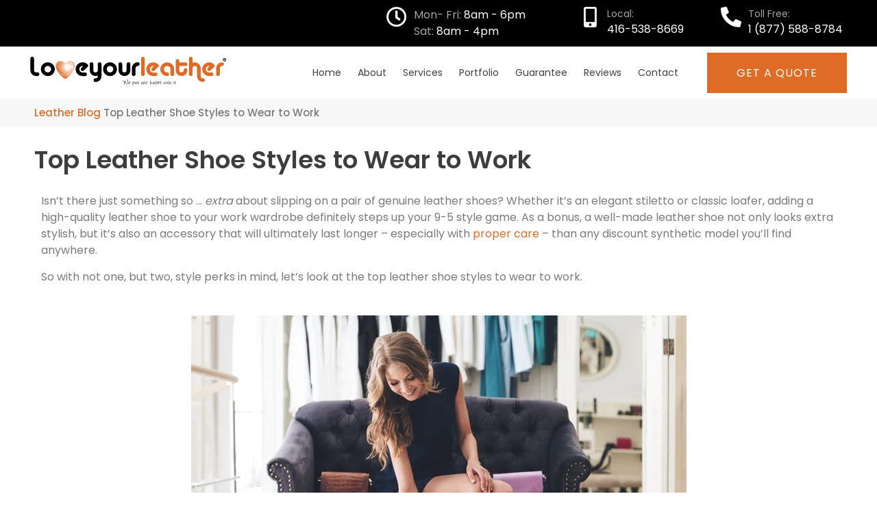

--- FILE ---
content_type: text/html; charset=UTF-8
request_url: https://www.loveyourleather.ca/leather-blog/top-leather-shoe-styles-to-wear-to-work/
body_size: 28357
content:
<!doctype html>
<html lang="en-CA">
<head>
	<meta charset="UTF-8">
		<meta name="viewport" content="width=device-width, initial-scale=1">
	<link rel="profile" href="http://gmpg.org/xfn/11">
    
    <link rel="preconnect" href="https://fonts.googleapis.com">
    <link rel="preconnect" href="https://fonts.gstatic.com" crossorigin>
    <link href="https://fonts.googleapis.com/css2?family=Poppins:wght@400;500;600;700&display=swap" rel="stylesheet"> 
    <link href="https://cdnjs.cloudflare.com/ajax/libs/font-awesome/4.7.0/css/font-awesome.min.css" rel="stylesheet">
	
		<!-- Google Tag Manager -->
	<script id="">(function(w,d,s,l,i){w[l]=w[l]||[];w[l].push({'gtm.start':
	new Date().getTime(),event:'gtm.js'});var f=d.getElementsByTagName(s)[0],
	j=d.createElement(s),dl=l!='dataLayer'?'&l='+l:'';j.async=true;j.src=
	'https://www.googletagmanager.com/gtm.js?id='+i+dl;f.parentNode.insertBefore(j,f);
	})(window,document,'script','dataLayer','GTM-KRCPR92');</script>
	<!-- End Google Tag Manager -->
	
	<meta name='robots' content='index, follow, max-image-preview:large, max-snippet:-1, max-video-preview:-1' />
	<style>img:is([sizes="auto" i], [sizes^="auto," i]) { contain-intrinsic-size: 3000px 1500px }</style>
	
	<!-- This site is optimized with the Yoast SEO plugin v24.7 - https://yoast.com/wordpress/plugins/seo/ -->
	<title>Top Leather Shoe Styles to Wear to Work</title>
	<meta name="description" content="Explore the best leather shoe styles for the workplace. From elegant stilettos to classic loafers, find the perfect pair to enhance your professional wardrobe." />
	<link rel="canonical" href="https://www.loveyourleather.ca/leather-blog/top-leather-shoe-styles-to-wear-to-work/" />
	<meta property="og:locale" content="en_US" />
	<meta property="og:type" content="article" />
	<meta property="og:title" content="Top Leather Shoe Styles to Wear to Work" />
	<meta property="og:description" content="Explore the best leather shoe styles for the workplace. From elegant stilettos to classic loafers, find the perfect pair to enhance your professional wardrobe." />
	<meta property="og:url" content="https://www.loveyourleather.ca/leather-blog/top-leather-shoe-styles-to-wear-to-work/" />
	<meta property="og:site_name" content="Love Your Leather" />
	<meta property="article:published_time" content="2019-01-16T20:51:11+00:00" />
	<meta property="article:modified_time" content="2025-03-24T07:25:28+00:00" />
	<meta property="og:image" content="https://www.loveyourleather.ca/wp-content/uploads/2021/05/Leather-shoe-shopping.jpg" />
	<meta property="og:image:width" content="723" />
	<meta property="og:image:height" content="483" />
	<meta property="og:image:type" content="image/jpeg" />
	<meta name="author" content="Love Your Leather Blog" />
	<meta name="twitter:card" content="summary_large_image" />
	<meta name="twitter:label1" content="Written by" />
	<meta name="twitter:data1" content="Love Your Leather Blog" />
	<meta name="twitter:label2" content="Est. reading time" />
	<meta name="twitter:data2" content="4 minutes" />
	<script type="application/ld+json" class="yoast-schema-graph">{"@context":"https://schema.org","@graph":[{"@type":"Article","@id":"https://www.loveyourleather.ca/leather-blog/top-leather-shoe-styles-to-wear-to-work/#article","isPartOf":{"@id":"https://www.loveyourleather.ca/leather-blog/top-leather-shoe-styles-to-wear-to-work/"},"author":{"name":"Love Your Leather Blog","@id":"https://www.loveyourleather.ca/#/schema/person/d5328d55de8c1d12763612628354df53"},"headline":"Top Leather Shoe Styles to Wear to Work","datePublished":"2019-01-16T20:51:11+00:00","dateModified":"2025-03-24T07:25:28+00:00","mainEntityOfPage":{"@id":"https://www.loveyourleather.ca/leather-blog/top-leather-shoe-styles-to-wear-to-work/"},"wordCount":776,"publisher":{"@id":"https://www.loveyourleather.ca/#organization"},"image":{"@id":"https://www.loveyourleather.ca/leather-blog/top-leather-shoe-styles-to-wear-to-work/#primaryimage"},"thumbnailUrl":"https://www.loveyourleather.ca/wp-content/uploads/2021/05/Leather-shoe-shopping.jpg","articleSection":["shoes"],"inLanguage":"en-CA"},{"@type":"WebPage","@id":"https://www.loveyourleather.ca/leather-blog/top-leather-shoe-styles-to-wear-to-work/","url":"https://www.loveyourleather.ca/leather-blog/top-leather-shoe-styles-to-wear-to-work/","name":"Top Leather Shoe Styles to Wear to Work","isPartOf":{"@id":"https://www.loveyourleather.ca/#website"},"primaryImageOfPage":{"@id":"https://www.loveyourleather.ca/leather-blog/top-leather-shoe-styles-to-wear-to-work/#primaryimage"},"image":{"@id":"https://www.loveyourleather.ca/leather-blog/top-leather-shoe-styles-to-wear-to-work/#primaryimage"},"thumbnailUrl":"https://www.loveyourleather.ca/wp-content/uploads/2021/05/Leather-shoe-shopping.jpg","datePublished":"2019-01-16T20:51:11+00:00","dateModified":"2025-03-24T07:25:28+00:00","description":"Explore the best leather shoe styles for the workplace. From elegant stilettos to classic loafers, find the perfect pair to enhance your professional wardrobe.","breadcrumb":{"@id":"https://www.loveyourleather.ca/leather-blog/top-leather-shoe-styles-to-wear-to-work/#breadcrumb"},"inLanguage":"en-CA","potentialAction":[{"@type":"ReadAction","target":["https://www.loveyourleather.ca/leather-blog/top-leather-shoe-styles-to-wear-to-work/"]}]},{"@type":"ImageObject","inLanguage":"en-CA","@id":"https://www.loveyourleather.ca/leather-blog/top-leather-shoe-styles-to-wear-to-work/#primaryimage","url":"https://www.loveyourleather.ca/wp-content/uploads/2021/05/Leather-shoe-shopping.jpg","contentUrl":"https://www.loveyourleather.ca/wp-content/uploads/2021/05/Leather-shoe-shopping.jpg","width":723,"height":483},{"@type":"BreadcrumbList","@id":"https://www.loveyourleather.ca/leather-blog/top-leather-shoe-styles-to-wear-to-work/#breadcrumb","itemListElement":[{"@type":"ListItem","position":1,"name":"Leather Blog","item":"https://www.loveyourleather.ca/leather-blog/"},{"@type":"ListItem","position":2,"name":"Top Leather Shoe Styles to Wear to Work"}]},{"@type":"WebSite","@id":"https://www.loveyourleather.ca/#website","url":"https://www.loveyourleather.ca/","name":"Love Your Leather","description":"","publisher":{"@id":"https://www.loveyourleather.ca/#organization"},"potentialAction":[{"@type":"SearchAction","target":{"@type":"EntryPoint","urlTemplate":"https://www.loveyourleather.ca/?s={search_term_string}"},"query-input":{"@type":"PropertyValueSpecification","valueRequired":true,"valueName":"search_term_string"}}],"inLanguage":"en-CA"},{"@type":"Organization","@id":"https://www.loveyourleather.ca/#organization","name":"Love Your Leather","url":"https://www.loveyourleather.ca/","logo":{"@type":"ImageObject","inLanguage":"en-CA","@id":"https://www.loveyourleather.ca/#/schema/logo/image/","url":"https://www.loveyourleather.ca/wp-content/uploads/2021/04/expert-leather-cleaning-toronto-m.jpg","contentUrl":"https://www.loveyourleather.ca/wp-content/uploads/2021/04/expert-leather-cleaning-toronto-m.jpg","width":1235,"height":791,"caption":"Love Your Leather"},"image":{"@id":"https://www.loveyourleather.ca/#/schema/logo/image/"}},{"@type":"Person","@id":"https://www.loveyourleather.ca/#/schema/person/d5328d55de8c1d12763612628354df53","name":"Love Your Leather Blog","image":{"@type":"ImageObject","inLanguage":"en-CA","@id":"https://www.loveyourleather.ca/#/schema/person/image/","url":"https://secure.gravatar.com/avatar/e3ab4b764ca61fed922dc1932e5e49bc?s=96&d=mm&r=g","contentUrl":"https://secure.gravatar.com/avatar/e3ab4b764ca61fed922dc1932e5e49bc?s=96&d=mm&r=g","caption":"Love Your Leather Blog"}}]}</script>
	<!-- / Yoast SEO plugin. -->


<link rel='dns-prefetch' href='//cdnjs.cloudflare.com' />
<style id='wp-emoji-styles-inline-css'>

	img.wp-smiley, img.emoji {
		display: inline !important;
		border: none !important;
		box-shadow: none !important;
		height: 1em !important;
		width: 1em !important;
		margin: 0 0.07em !important;
		vertical-align: -0.1em !important;
		background: none !important;
		padding: 0 !important;
	}
</style>
<style id='classic-theme-styles-inline-css'>
/*! This file is auto-generated */
.wp-block-button__link{color:#fff;background-color:#32373c;border-radius:9999px;box-shadow:none;text-decoration:none;padding:calc(.667em + 2px) calc(1.333em + 2px);font-size:1.125em}.wp-block-file__button{background:#32373c;color:#fff;text-decoration:none}
</style>
<style id='global-styles-inline-css'>
:root{--wp--preset--aspect-ratio--square: 1;--wp--preset--aspect-ratio--4-3: 4/3;--wp--preset--aspect-ratio--3-4: 3/4;--wp--preset--aspect-ratio--3-2: 3/2;--wp--preset--aspect-ratio--2-3: 2/3;--wp--preset--aspect-ratio--16-9: 16/9;--wp--preset--aspect-ratio--9-16: 9/16;--wp--preset--color--black: #000000;--wp--preset--color--cyan-bluish-gray: #abb8c3;--wp--preset--color--white: #ffffff;--wp--preset--color--pale-pink: #f78da7;--wp--preset--color--vivid-red: #cf2e2e;--wp--preset--color--luminous-vivid-orange: #ff6900;--wp--preset--color--luminous-vivid-amber: #fcb900;--wp--preset--color--light-green-cyan: #7bdcb5;--wp--preset--color--vivid-green-cyan: #00d084;--wp--preset--color--pale-cyan-blue: #8ed1fc;--wp--preset--color--vivid-cyan-blue: #0693e3;--wp--preset--color--vivid-purple: #9b51e0;--wp--preset--gradient--vivid-cyan-blue-to-vivid-purple: linear-gradient(135deg,rgba(6,147,227,1) 0%,rgb(155,81,224) 100%);--wp--preset--gradient--light-green-cyan-to-vivid-green-cyan: linear-gradient(135deg,rgb(122,220,180) 0%,rgb(0,208,130) 100%);--wp--preset--gradient--luminous-vivid-amber-to-luminous-vivid-orange: linear-gradient(135deg,rgba(252,185,0,1) 0%,rgba(255,105,0,1) 100%);--wp--preset--gradient--luminous-vivid-orange-to-vivid-red: linear-gradient(135deg,rgba(255,105,0,1) 0%,rgb(207,46,46) 100%);--wp--preset--gradient--very-light-gray-to-cyan-bluish-gray: linear-gradient(135deg,rgb(238,238,238) 0%,rgb(169,184,195) 100%);--wp--preset--gradient--cool-to-warm-spectrum: linear-gradient(135deg,rgb(74,234,220) 0%,rgb(151,120,209) 20%,rgb(207,42,186) 40%,rgb(238,44,130) 60%,rgb(251,105,98) 80%,rgb(254,248,76) 100%);--wp--preset--gradient--blush-light-purple: linear-gradient(135deg,rgb(255,206,236) 0%,rgb(152,150,240) 100%);--wp--preset--gradient--blush-bordeaux: linear-gradient(135deg,rgb(254,205,165) 0%,rgb(254,45,45) 50%,rgb(107,0,62) 100%);--wp--preset--gradient--luminous-dusk: linear-gradient(135deg,rgb(255,203,112) 0%,rgb(199,81,192) 50%,rgb(65,88,208) 100%);--wp--preset--gradient--pale-ocean: linear-gradient(135deg,rgb(255,245,203) 0%,rgb(182,227,212) 50%,rgb(51,167,181) 100%);--wp--preset--gradient--electric-grass: linear-gradient(135deg,rgb(202,248,128) 0%,rgb(113,206,126) 100%);--wp--preset--gradient--midnight: linear-gradient(135deg,rgb(2,3,129) 0%,rgb(40,116,252) 100%);--wp--preset--font-size--small: 13px;--wp--preset--font-size--medium: 20px;--wp--preset--font-size--large: 36px;--wp--preset--font-size--x-large: 42px;--wp--preset--spacing--20: 0.44rem;--wp--preset--spacing--30: 0.67rem;--wp--preset--spacing--40: 1rem;--wp--preset--spacing--50: 1.5rem;--wp--preset--spacing--60: 2.25rem;--wp--preset--spacing--70: 3.38rem;--wp--preset--spacing--80: 5.06rem;--wp--preset--shadow--natural: 6px 6px 9px rgba(0, 0, 0, 0.2);--wp--preset--shadow--deep: 12px 12px 50px rgba(0, 0, 0, 0.4);--wp--preset--shadow--sharp: 6px 6px 0px rgba(0, 0, 0, 0.2);--wp--preset--shadow--outlined: 6px 6px 0px -3px rgba(255, 255, 255, 1), 6px 6px rgba(0, 0, 0, 1);--wp--preset--shadow--crisp: 6px 6px 0px rgba(0, 0, 0, 1);}:where(.is-layout-flex){gap: 0.5em;}:where(.is-layout-grid){gap: 0.5em;}body .is-layout-flex{display: flex;}.is-layout-flex{flex-wrap: wrap;align-items: center;}.is-layout-flex > :is(*, div){margin: 0;}body .is-layout-grid{display: grid;}.is-layout-grid > :is(*, div){margin: 0;}:where(.wp-block-columns.is-layout-flex){gap: 2em;}:where(.wp-block-columns.is-layout-grid){gap: 2em;}:where(.wp-block-post-template.is-layout-flex){gap: 1.25em;}:where(.wp-block-post-template.is-layout-grid){gap: 1.25em;}.has-black-color{color: var(--wp--preset--color--black) !important;}.has-cyan-bluish-gray-color{color: var(--wp--preset--color--cyan-bluish-gray) !important;}.has-white-color{color: var(--wp--preset--color--white) !important;}.has-pale-pink-color{color: var(--wp--preset--color--pale-pink) !important;}.has-vivid-red-color{color: var(--wp--preset--color--vivid-red) !important;}.has-luminous-vivid-orange-color{color: var(--wp--preset--color--luminous-vivid-orange) !important;}.has-luminous-vivid-amber-color{color: var(--wp--preset--color--luminous-vivid-amber) !important;}.has-light-green-cyan-color{color: var(--wp--preset--color--light-green-cyan) !important;}.has-vivid-green-cyan-color{color: var(--wp--preset--color--vivid-green-cyan) !important;}.has-pale-cyan-blue-color{color: var(--wp--preset--color--pale-cyan-blue) !important;}.has-vivid-cyan-blue-color{color: var(--wp--preset--color--vivid-cyan-blue) !important;}.has-vivid-purple-color{color: var(--wp--preset--color--vivid-purple) !important;}.has-black-background-color{background-color: var(--wp--preset--color--black) !important;}.has-cyan-bluish-gray-background-color{background-color: var(--wp--preset--color--cyan-bluish-gray) !important;}.has-white-background-color{background-color: var(--wp--preset--color--white) !important;}.has-pale-pink-background-color{background-color: var(--wp--preset--color--pale-pink) !important;}.has-vivid-red-background-color{background-color: var(--wp--preset--color--vivid-red) !important;}.has-luminous-vivid-orange-background-color{background-color: var(--wp--preset--color--luminous-vivid-orange) !important;}.has-luminous-vivid-amber-background-color{background-color: var(--wp--preset--color--luminous-vivid-amber) !important;}.has-light-green-cyan-background-color{background-color: var(--wp--preset--color--light-green-cyan) !important;}.has-vivid-green-cyan-background-color{background-color: var(--wp--preset--color--vivid-green-cyan) !important;}.has-pale-cyan-blue-background-color{background-color: var(--wp--preset--color--pale-cyan-blue) !important;}.has-vivid-cyan-blue-background-color{background-color: var(--wp--preset--color--vivid-cyan-blue) !important;}.has-vivid-purple-background-color{background-color: var(--wp--preset--color--vivid-purple) !important;}.has-black-border-color{border-color: var(--wp--preset--color--black) !important;}.has-cyan-bluish-gray-border-color{border-color: var(--wp--preset--color--cyan-bluish-gray) !important;}.has-white-border-color{border-color: var(--wp--preset--color--white) !important;}.has-pale-pink-border-color{border-color: var(--wp--preset--color--pale-pink) !important;}.has-vivid-red-border-color{border-color: var(--wp--preset--color--vivid-red) !important;}.has-luminous-vivid-orange-border-color{border-color: var(--wp--preset--color--luminous-vivid-orange) !important;}.has-luminous-vivid-amber-border-color{border-color: var(--wp--preset--color--luminous-vivid-amber) !important;}.has-light-green-cyan-border-color{border-color: var(--wp--preset--color--light-green-cyan) !important;}.has-vivid-green-cyan-border-color{border-color: var(--wp--preset--color--vivid-green-cyan) !important;}.has-pale-cyan-blue-border-color{border-color: var(--wp--preset--color--pale-cyan-blue) !important;}.has-vivid-cyan-blue-border-color{border-color: var(--wp--preset--color--vivid-cyan-blue) !important;}.has-vivid-purple-border-color{border-color: var(--wp--preset--color--vivid-purple) !important;}.has-vivid-cyan-blue-to-vivid-purple-gradient-background{background: var(--wp--preset--gradient--vivid-cyan-blue-to-vivid-purple) !important;}.has-light-green-cyan-to-vivid-green-cyan-gradient-background{background: var(--wp--preset--gradient--light-green-cyan-to-vivid-green-cyan) !important;}.has-luminous-vivid-amber-to-luminous-vivid-orange-gradient-background{background: var(--wp--preset--gradient--luminous-vivid-amber-to-luminous-vivid-orange) !important;}.has-luminous-vivid-orange-to-vivid-red-gradient-background{background: var(--wp--preset--gradient--luminous-vivid-orange-to-vivid-red) !important;}.has-very-light-gray-to-cyan-bluish-gray-gradient-background{background: var(--wp--preset--gradient--very-light-gray-to-cyan-bluish-gray) !important;}.has-cool-to-warm-spectrum-gradient-background{background: var(--wp--preset--gradient--cool-to-warm-spectrum) !important;}.has-blush-light-purple-gradient-background{background: var(--wp--preset--gradient--blush-light-purple) !important;}.has-blush-bordeaux-gradient-background{background: var(--wp--preset--gradient--blush-bordeaux) !important;}.has-luminous-dusk-gradient-background{background: var(--wp--preset--gradient--luminous-dusk) !important;}.has-pale-ocean-gradient-background{background: var(--wp--preset--gradient--pale-ocean) !important;}.has-electric-grass-gradient-background{background: var(--wp--preset--gradient--electric-grass) !important;}.has-midnight-gradient-background{background: var(--wp--preset--gradient--midnight) !important;}.has-small-font-size{font-size: var(--wp--preset--font-size--small) !important;}.has-medium-font-size{font-size: var(--wp--preset--font-size--medium) !important;}.has-large-font-size{font-size: var(--wp--preset--font-size--large) !important;}.has-x-large-font-size{font-size: var(--wp--preset--font-size--x-large) !important;}
:where(.wp-block-post-template.is-layout-flex){gap: 1.25em;}:where(.wp-block-post-template.is-layout-grid){gap: 1.25em;}
:where(.wp-block-columns.is-layout-flex){gap: 2em;}:where(.wp-block-columns.is-layout-grid){gap: 2em;}
:root :where(.wp-block-pullquote){font-size: 1.5em;line-height: 1.6;}
</style>
<link rel='stylesheet' id='erw-style-css' href='https://www.loveyourleather.ca/wp-content/plugins/erw-google-review/assets/css/style.css?ver=2.4.6' media='all' />
<link rel='stylesheet' id='opio-admin-main-css-css' href='https://www.loveyourleather.ca/wp-content/plugins/widget-for-opio-reviews/assets/css/admin-main.css?ver=1.0.88' media='all' />
<link rel='stylesheet' id='opio-public-main-css-css' href='https://www.loveyourleather.ca/wp-content/plugins/widget-for-opio-reviews/assets/css/public-main.css?ver=1.0.88' media='all' />
<link rel='stylesheet' id='opio-feed-css-css' href='https://www.loveyourleather.ca/wp-content/plugins/widget-for-opio-reviews/assets/css/public-feed.css?ver=1.0.88' media='all' />
<link rel='stylesheet' id='opio-slick-theme-css-css' href='https://www.loveyourleather.ca/wp-content/plugins/widget-for-opio-reviews/assets/css/slick-theme.min.css?ver=1.0.88' media='all' />
<link rel='stylesheet' id='opio-slick-min-css-css' href='https://www.loveyourleather.ca/wp-content/plugins/widget-for-opio-reviews/assets/css/slick-min.css?ver=1.0.88' media='all' />
<link rel='stylesheet' id='roboto-font-css' href='https://www.loveyourleather.ca/wp-content/plugins/widget-for-opio-reviews/assets/fonts/roboto.css?ver=1.0.88' media='all' />
<link rel='stylesheet' id='custom-ui-css' href='https://www.loveyourleather.ca/wp-content/themes/loveyourleather/style.css?ver=1.0.0' media='all' />
<link rel='stylesheet' id='owl-css-css' href='https://cdnjs.cloudflare.com/ajax/libs/OwlCarousel2/2.3.4/assets/owl.carousel.min.css?ver=1.0.0' media='all' />
<link rel='stylesheet' id='hello-elementor-css' href='https://www.loveyourleather.ca/wp-content/themes/hello-elementor/style.min.css?ver=2.8.1' media='all' />
<link rel='stylesheet' id='hello-elementor-theme-style-css' href='https://www.loveyourleather.ca/wp-content/themes/hello-elementor/theme.min.css?ver=2.8.1' media='all' />
<link rel='stylesheet' id='elementor-frontend-css' href='https://www.loveyourleather.ca/wp-content/plugins/elementor/assets/css/frontend.min.css?ver=3.27.3' media='all' />
<link rel='stylesheet' id='widget-icon-box-css' href='https://www.loveyourleather.ca/wp-content/plugins/elementor/assets/css/widget-icon-box.min.css?ver=3.27.3' media='all' />
<link rel='stylesheet' id='widget-image-css' href='https://www.loveyourleather.ca/wp-content/plugins/elementor/assets/css/widget-image.min.css?ver=3.27.3' media='all' />
<link rel='stylesheet' id='widget-nav-menu-css' href='https://www.loveyourleather.ca/wp-content/plugins/elementor-pro/assets/css/widget-nav-menu.min.css?ver=3.27.3' media='all' />
<link rel='stylesheet' id='widget-heading-css' href='https://www.loveyourleather.ca/wp-content/plugins/elementor/assets/css/widget-heading.min.css?ver=3.27.3' media='all' />
<link rel='stylesheet' id='widget-text-editor-css' href='https://www.loveyourleather.ca/wp-content/plugins/elementor/assets/css/widget-text-editor.min.css?ver=3.27.3' media='all' />
<link rel='stylesheet' id='widget-divider-css' href='https://www.loveyourleather.ca/wp-content/plugins/elementor/assets/css/widget-divider.min.css?ver=3.27.3' media='all' />
<link rel='stylesheet' id='bdt-uikit-css' href='https://www.loveyourleather.ca/wp-content/plugins/bdthemes-element-pack/assets/css/bdt-uikit.css?ver=3.21.7' media='all' />
<link rel='stylesheet' id='ep-helper-css' href='https://www.loveyourleather.ca/wp-content/plugins/bdthemes-element-pack/assets/css/ep-helper.css?ver=7.19.6' media='all' />
<link rel='stylesheet' id='ep-advanced-heading-css' href='https://www.loveyourleather.ca/wp-content/plugins/bdthemes-element-pack/assets/css/ep-advanced-heading.css?ver=7.19.6' media='all' />
<link rel='stylesheet' id='widget-image-box-css' href='https://www.loveyourleather.ca/wp-content/plugins/elementor/assets/css/widget-image-box.min.css?ver=3.27.3' media='all' />
<link rel='stylesheet' id='widget-icon-list-css' href='https://www.loveyourleather.ca/wp-content/plugins/elementor/assets/css/widget-icon-list.min.css?ver=3.27.3' media='all' />
<link rel='stylesheet' id='e-animation-push-css' href='https://www.loveyourleather.ca/wp-content/plugins/elementor/assets/lib/animations/styles/e-animation-push.min.css?ver=3.27.3' media='all' />
<link rel='stylesheet' id='e-animation-fadeIn-css' href='https://www.loveyourleather.ca/wp-content/plugins/elementor/assets/lib/animations/styles/fadeIn.min.css?ver=3.27.3' media='all' />
<link rel='stylesheet' id='widget-breadcrumbs-css' href='https://www.loveyourleather.ca/wp-content/plugins/elementor-pro/assets/css/widget-breadcrumbs.min.css?ver=3.27.3' media='all' />
<link rel='stylesheet' id='widget-spacer-css' href='https://www.loveyourleather.ca/wp-content/plugins/elementor/assets/css/widget-spacer.min.css?ver=3.27.3' media='all' />
<link rel='stylesheet' id='widget-share-buttons-css' href='https://www.loveyourleather.ca/wp-content/plugins/elementor-pro/assets/css/widget-share-buttons.min.css?ver=3.27.3' media='all' />
<link rel='stylesheet' id='e-apple-webkit-css' href='https://www.loveyourleather.ca/wp-content/plugins/elementor/assets/css/conditionals/apple-webkit.min.css?ver=3.27.3' media='all' />
<link rel='stylesheet' id='elementor-icons-shared-0-css' href='https://www.loveyourleather.ca/wp-content/plugins/elementor/assets/lib/font-awesome/css/fontawesome.min.css?ver=5.15.3' media='all' />
<link rel='stylesheet' id='elementor-icons-fa-solid-css' href='https://www.loveyourleather.ca/wp-content/plugins/elementor/assets/lib/font-awesome/css/solid.min.css?ver=5.15.3' media='all' />
<link rel='stylesheet' id='elementor-icons-fa-brands-css' href='https://www.loveyourleather.ca/wp-content/plugins/elementor/assets/lib/font-awesome/css/brands.min.css?ver=5.15.3' media='all' />
<link rel='stylesheet' id='widget-posts-css' href='https://www.loveyourleather.ca/wp-content/plugins/elementor-pro/assets/css/widget-posts.min.css?ver=3.27.3' media='all' />
<link rel='stylesheet' id='elementor-icons-css' href='https://www.loveyourleather.ca/wp-content/plugins/elementor/assets/lib/eicons/css/elementor-icons.min.css?ver=5.35.0' media='all' />
<link rel='stylesheet' id='elementor-post-1127-css' href='https://www.loveyourleather.ca/wp-content/uploads/elementor/css/post-1127.css?ver=1742889746' media='all' />
<link rel='stylesheet' id='font-awesome-5-all-css' href='https://www.loveyourleather.ca/wp-content/plugins/elementor/assets/lib/font-awesome/css/all.min.css?ver=3.27.3' media='all' />
<link rel='stylesheet' id='font-awesome-4-shim-css' href='https://www.loveyourleather.ca/wp-content/plugins/elementor/assets/lib/font-awesome/css/v4-shims.min.css?ver=3.27.3' media='all' />
<link rel='stylesheet' id='elementor-post-2917-css' href='https://www.loveyourleather.ca/wp-content/uploads/elementor/css/post-2917.css?ver=1742889907' media='all' />
<link rel='stylesheet' id='elementor-post-7589-css' href='https://www.loveyourleather.ca/wp-content/uploads/elementor/css/post-7589.css?ver=1742889746' media='all' />
<link rel='stylesheet' id='elementor-post-11-css' href='https://www.loveyourleather.ca/wp-content/uploads/elementor/css/post-11.css?ver=1742889747' media='all' />
<link rel='stylesheet' id='elementor-post-4191-css' href='https://www.loveyourleather.ca/wp-content/uploads/elementor/css/post-4191.css?ver=1742889881' media='all' />
<link rel='stylesheet' id='popup-maker-site-css' href='//www.loveyourleather.ca/wp-content/uploads/pum/pum-site-styles.css?generated=1761626899&#038;ver=1.20.4' media='all' />
<link rel='stylesheet' id='elementor-icons-fa-regular-css' href='https://www.loveyourleather.ca/wp-content/plugins/elementor/assets/lib/font-awesome/css/regular.min.css?ver=5.15.3' media='all' />
<script src="https://www.loveyourleather.ca/wp-includes/js/jquery/jquery.min.js?ver=3.7.1" id="jquery-core-js"></script>
<script src="https://www.loveyourleather.ca/wp-includes/js/jquery/jquery-migrate.min.js?ver=3.4.1" id="jquery-migrate-js"></script>
<script src="https://www.loveyourleather.ca/wp-content/plugins/widget-for-opio-reviews/assets/js/opio-main.js?ver=1.0.88" id="opio-main-js-js"></script>
<script src="https://www.loveyourleather.ca/wp-content/plugins/widget-for-opio-reviews/assets/js/moment-opio.min.js?ver=1.0.88" id="moment-opio-js-js"></script>
<script src="https://www.loveyourleather.ca/wp-content/plugins/widget-for-opio-reviews/assets/js/slick-opio-carousel.min.js?ver=1.0.88" id="slick-opio-carousel-js-js"></script>
<script src="https://www.loveyourleather.ca/wp-content/plugins/widget-for-opio-reviews/assets/js/opio-slider-main.js?ver=1.0.88" id="opio-slider-main-js-js"></script>
<script src="https://www.loveyourleather.ca/wp-content/plugins/elementor/assets/lib/font-awesome/js/v4-shims.min.js?ver=3.27.3" id="font-awesome-4-shim-js"></script>
<link rel="https://api.w.org/" href="https://www.loveyourleather.ca/wp-json/" /><link rel="alternate" title="JSON" type="application/json" href="https://www.loveyourleather.ca/wp-json/wp/v2/posts/2917" /><link rel="EditURI" type="application/rsd+xml" title="RSD" href="https://www.loveyourleather.ca/xmlrpc.php?rsd" />
<meta name="generator" content="WordPress 6.7.4" />
<link rel='shortlink' href='https://www.loveyourleather.ca/?p=2917' />
<link rel="alternate" title="oEmbed (JSON)" type="application/json+oembed" href="https://www.loveyourleather.ca/wp-json/oembed/1.0/embed?url=https%3A%2F%2Fwww.loveyourleather.ca%2Fleather-blog%2Ftop-leather-shoe-styles-to-wear-to-work%2F" />
<link rel="alternate" title="oEmbed (XML)" type="text/xml+oembed" href="https://www.loveyourleather.ca/wp-json/oembed/1.0/embed?url=https%3A%2F%2Fwww.loveyourleather.ca%2Fleather-blog%2Ftop-leather-shoe-styles-to-wear-to-work%2F&#038;format=xml" />
<meta name="generator" content="Elementor 3.27.3; features: additional_custom_breakpoints; settings: css_print_method-external, google_font-enabled, font_display-auto">
<link rel="icon" href="https://www.loveyourleather.ca/wp-content/uploads/2021/04/cropped-favicon-32x32.png" sizes="32x32" />
<link rel="icon" href="https://www.loveyourleather.ca/wp-content/uploads/2021/04/cropped-favicon-192x192.png" sizes="192x192" />
<link rel="apple-touch-icon" href="https://www.loveyourleather.ca/wp-content/uploads/2021/04/cropped-favicon-180x180.png" />
<meta name="msapplication-TileImage" content="https://www.loveyourleather.ca/wp-content/uploads/2021/04/cropped-favicon-270x270.png" />
		<style id="wp-custom-css">
			[data-settings*="\"background_background"][data-settings*="\"animation"]:not(.animated), 
[data-settings*="\"background_background"][data-settings*="\"animation"]:not(.animated) > .elementor-column-wrap {
	background-image: unset !important;
}
.map-listings-sub h2 a:hover {
    color: #de6c26;
}
.map-listings-sub h2 {
    font-size: 21px;
    font-weight: 600;
}
/*all google reviews button*/
a#loadMore { font-size: 16px; line-height: 1em; letter-spacing: 1px; color: #fff; background-color: #DE6C26; border-style: solid; border-width: 2px 2px 2px 2px; border-color: #de6c26; border-radius: 0px 0px 0px 0px; padding: 18px 53px 18px 53px; text-decoration: none; text-transform: uppercase; transition: all .3s; }
a#loadMore:hover{background: #fff; color: #de6c26;}


/*-- CSS For Gravity Form --*/
@media screen and (min-width:991px){
.custom_add_item  li#field_5_29 {
  width: 75%;
	margin-bottom: 20px!important;
}
}
@media screen and (min-width:481px){
.custom_add_item #field_5_27, .custom_add_item #field_5_13, .custom_add_item #field_5_25 {
    position: sticky;
    bottom: 80px;
    background-color: #f5f5f5!important;
    z-index: 99;
    padding: 10px;
    margin-bottom: -45px;
    min-height: 80px;
}
}
@media screen and (max-width:480px){
.custom_add_item #field_5_27, .custom_add_item #field_5_13, .custom_add_item #field_5_25 {
    position: sticky;
    background-color: #f5f5f5;
    z-index: 99;
    padding: 20px 0;
    margin-bottom: -35px;
    clear: unset!important;
    width: 33%;
    display: inline-block;
}
.custom_add_item .gform-body {
    margin-bottom: -10px!important;
}
.page-id-1311 .tingle-modal-box__content{
    display: inline-table!important;
}
#field_5_25 .ginput_container {
    margin-top: 2px;
}
.page-id-1311 span.gf_coupon_name {
    margin-bottom: 0px!important;
}
.page-id-1311 .gform_wrapper #gf_coupon_info .gf_coupon_item .gf_coupon_name_container,
.page-id-1311 .gform_wrapper #gf_coupon_info .gf_coupon_item .gf_coupon_discount_container{
    padding: 10px 16px 6px 10px!important;
}
.page-id-1311 .tingle-modal {
		background-color:#ffffff!important;
}
.page-id-1311 .gform_wrapper .coupon_code_box #gf_coupon_info{
  top: -10px!important;
}
.page-id-1311	input#input_4_14 {
    padding-top: 5px!important;
}
li#field_custom label,
li#field_4_30 label,
li#field_4_32 label,
li#field_4_35 label
{
    font-size: 15px!important;
}
}
.custom_add_item #field_5_25 input {
    border: none;
    padding-top: 0px;
    color: #008000;
    font-weight: 700;
	  background-color: #f5f5f5;
}
.page-id-1311 .gpnf-modal .gpnf-modal-header{
   height: 3rem!important;
   line-height: 3rem!important;
	margin: -3rem -1rem 1.5rem!important;
}
.page-id-1311 .tingle-btn{
   padding: 0.5rem 1.4rem!important;
}
.page-id-1311 li#field_5_13::before {
    content: '';
    position: absolute;
    background-color: #f5f5f5;
    width: 20px;
    height: 100%;
    left: -16px;
    top: 0;
}
.page-id-1311 li#field_5_25::after {
    content: '';
    position: absolute;
    background-color: #f5f5f5;
    width: 20px;
    height: 100%;
    right: -17px;
    top: 0;
}
.page-id-1311 li#field_5_7 {
    margin-bottom: 7px;
}
.gform_wrapper .validation_message{
	color:#DE6C26!important;
}
.gform_button_select_files {
    border-color: #DE6C26;
    color: #DE6C26;
}
.gform_button_select_files:hover {
    background-color: #DE6C26;
}
#gform_confirmation_wrapper_4 {
    width: max-content;
    margin: auto;
    min-height: 100px;
    padding-top: 5%;
}
@media screen and (max-width:767px) {
.page-id-1311 .gform_legacy_markup_wrapper .gform_fileupload_multifile .gform_drop_area{
 border: none!important;
 background: #ffffff!important;
 text-align: left;
 padding-left: 0px;
}
.page-id-1311 .tingle-modal-box__content {
    width: 100%!important;
}
.mc-thanks-logo .elementor-col-33 {
 	margin-bottom: 30px;	
}	
.mc-thanks-logo .elementor-section {
 margin-top: 0px !important;
 margin-bottom: 0px !important;	
}	
}
.page-id-8440 .gform_legacy_markup_wrapper span.ginput_total {
  font-weight: bold!important;
}
.page-id-21 .elementor-element-b2f76d7 .elementor-column:hover p.elementor-image-box-description{
	color:#fff;
}

.elementor-element-2bb2bba {
	z-index: -1 !important;
}
		</style>
		<noscript><style id="rocket-lazyload-nojs-css">.rll-youtube-player, [data-lazy-src]{display:none !important;}</style></noscript><meta name="generator" content="WP Rocket 3.18.3" data-wpr-features="wpr_lazyload_images wpr_preload_links wpr_desktop" /></head>
<body class="post-template-default single single-post postid-2917 single-format-standard wp-custom-logo elementor-default elementor-kit-1127 elementor-page elementor-page-2917 elementor-page-4191">

<!-- Google Tag Manager (noscript) -->
<noscript id=""><iframe src="https://www.googletagmanager.com/ns.html?id=GTM-KRCPR92"
height="0" width="0" style="display:none;visibility:hidden"></iframe></noscript>
<!-- End Google Tag Manager (noscript) -->	

		<div data-rocket-location-hash="f1e15c17090097baff417140bad5f5c2" data-elementor-type="header" data-elementor-id="7589" class="elementor elementor-7589 elementor-location-header" data-elementor-settings="{&quot;element_pack_global_tooltip_width&quot;:{&quot;unit&quot;:&quot;px&quot;,&quot;size&quot;:&quot;&quot;,&quot;sizes&quot;:[]},&quot;element_pack_global_tooltip_width_tablet&quot;:{&quot;unit&quot;:&quot;px&quot;,&quot;size&quot;:&quot;&quot;,&quot;sizes&quot;:[]},&quot;element_pack_global_tooltip_width_mobile&quot;:{&quot;unit&quot;:&quot;px&quot;,&quot;size&quot;:&quot;&quot;,&quot;sizes&quot;:[]},&quot;element_pack_global_tooltip_padding&quot;:{&quot;unit&quot;:&quot;px&quot;,&quot;top&quot;:&quot;&quot;,&quot;right&quot;:&quot;&quot;,&quot;bottom&quot;:&quot;&quot;,&quot;left&quot;:&quot;&quot;,&quot;isLinked&quot;:true},&quot;element_pack_global_tooltip_padding_tablet&quot;:{&quot;unit&quot;:&quot;px&quot;,&quot;top&quot;:&quot;&quot;,&quot;right&quot;:&quot;&quot;,&quot;bottom&quot;:&quot;&quot;,&quot;left&quot;:&quot;&quot;,&quot;isLinked&quot;:true},&quot;element_pack_global_tooltip_padding_mobile&quot;:{&quot;unit&quot;:&quot;px&quot;,&quot;top&quot;:&quot;&quot;,&quot;right&quot;:&quot;&quot;,&quot;bottom&quot;:&quot;&quot;,&quot;left&quot;:&quot;&quot;,&quot;isLinked&quot;:true},&quot;element_pack_global_tooltip_border_radius&quot;:{&quot;unit&quot;:&quot;px&quot;,&quot;top&quot;:&quot;&quot;,&quot;right&quot;:&quot;&quot;,&quot;bottom&quot;:&quot;&quot;,&quot;left&quot;:&quot;&quot;,&quot;isLinked&quot;:true},&quot;element_pack_global_tooltip_border_radius_tablet&quot;:{&quot;unit&quot;:&quot;px&quot;,&quot;top&quot;:&quot;&quot;,&quot;right&quot;:&quot;&quot;,&quot;bottom&quot;:&quot;&quot;,&quot;left&quot;:&quot;&quot;,&quot;isLinked&quot;:true},&quot;element_pack_global_tooltip_border_radius_mobile&quot;:{&quot;unit&quot;:&quot;px&quot;,&quot;top&quot;:&quot;&quot;,&quot;right&quot;:&quot;&quot;,&quot;bottom&quot;:&quot;&quot;,&quot;left&quot;:&quot;&quot;,&quot;isLinked&quot;:true}}" data-elementor-post-type="elementor_library">
					<section data-rocket-location-hash="2716d8641c35c88ab0bc15359118882d" class="elementor-section elementor-top-section elementor-element elementor-element-c66e909 header-top-section elementor-hidden-phone elementor-section-boxed elementor-section-height-default elementor-section-height-default" data-id="c66e909" data-element_type="section" data-settings="{&quot;background_background&quot;:&quot;classic&quot;}">
						<div data-rocket-location-hash="82f6c6a00e9a86a2eaa3cc6e8d136714" class="elementor-container elementor-column-gap-default">
					<div class="elementor-column elementor-col-50 elementor-top-column elementor-element elementor-element-8282364 erw-widget-container elementor-hidden-tablet elementor-hidden-phone" data-id="8282364" data-element_type="column">
			<div class="elementor-widget-wrap">
							</div>
		</div>
				<div class="elementor-column elementor-col-50 elementor-top-column elementor-element elementor-element-72b5bf4 contact-info-widget-container" data-id="72b5bf4" data-element_type="column">
			<div class="elementor-widget-wrap elementor-element-populated">
						<section class="elementor-section elementor-inner-section elementor-element elementor-element-cba5321 elementor-section-boxed elementor-section-height-default elementor-section-height-default" data-id="cba5321" data-element_type="section">
						<div data-rocket-location-hash="b3be091174dcd2d7573499587c59c9d9" class="elementor-container elementor-column-gap-default">
					<div class="elementor-column elementor-col-33 elementor-inner-column elementor-element elementor-element-f9da66c" data-id="f9da66c" data-element_type="column">
			<div class="elementor-widget-wrap elementor-element-populated">
						<div class="elementor-element elementor-element-1a6e99c elementor-position-left elementor-view-default elementor-mobile-position-top elementor-vertical-align-top elementor-widget elementor-widget-icon-box" data-id="1a6e99c" data-element_type="widget" data-widget_type="icon-box.default">
				<div class="elementor-widget-container">
							<div class="elementor-icon-box-wrapper">

						<div class="elementor-icon-box-icon">
				<span  class="elementor-icon">
				<i aria-hidden="true" class="far fa-clock"></i>				</span>
			</div>
			
						<div class="elementor-icon-box-content">

									<div class="elementor-icon-box-title">
						<span  >
							<span class="grey-color">Mon- Fri:</span> 8am - 6pm						</span>
					</div>
				
									<p class="elementor-icon-box-description">
						<span class="grey-color">Sat:</span> 8am - 4pm					</p>
				
			</div>
			
		</div>
						</div>
				</div>
					</div>
		</div>
				<div class="elementor-column elementor-col-33 elementor-inner-column elementor-element elementor-element-743d5b0" data-id="743d5b0" data-element_type="column">
			<div class="elementor-widget-wrap elementor-element-populated">
						<div class="elementor-element elementor-element-7affecb elementor-position-left header-local-number elementor-view-default elementor-mobile-position-top elementor-vertical-align-top elementor-widget elementor-widget-icon-box" data-id="7affecb" data-element_type="widget" data-widget_type="icon-box.default">
				<div class="elementor-widget-container">
							<div class="elementor-icon-box-wrapper">

						<div class="elementor-icon-box-icon">
				<span  class="elementor-icon">
				<i aria-hidden="true" class="fas fa-mobile-alt"></i>				</span>
			</div>
			
						<div class="elementor-icon-box-content">

									<div class="elementor-icon-box-title">
						<span  >
							<span class="grey-color">Local:</span>						</span>
					</div>
				
									<p class="elementor-icon-box-description">
						<a href="tel:416-538-8669">416-538-8669</a>					</p>
				
			</div>
			
		</div>
						</div>
				</div>
					</div>
		</div>
				<div class="elementor-column elementor-col-33 elementor-inner-column elementor-element elementor-element-7a365a5" data-id="7a365a5" data-element_type="column">
			<div class="elementor-widget-wrap elementor-element-populated">
						<div class="elementor-element elementor-element-a70b033 elementor-position-left elementor-view-default elementor-mobile-position-top elementor-vertical-align-top elementor-widget elementor-widget-icon-box" data-id="a70b033" data-element_type="widget" data-widget_type="icon-box.default">
				<div class="elementor-widget-container">
							<div class="elementor-icon-box-wrapper">

						<div class="elementor-icon-box-icon">
				<span  class="elementor-icon">
				<i aria-hidden="true" class="fas fa-phone-alt"></i>				</span>
			</div>
			
						<div class="elementor-icon-box-content">

									<div class="elementor-icon-box-title">
						<span  >
							<span class="grey-color">Toll Free:</span>						</span>
					</div>
				
									<p class="elementor-icon-box-description">
						<a href="tel:18775888784">1 (877) 588-8784</a>					</p>
				
			</div>
			
		</div>
						</div>
				</div>
					</div>
		</div>
					</div>
		</section>
					</div>
		</div>
					</div>
		</section>
				<section data-rocket-location-hash="c575a39f303eea25d528451acc37b970" class="elementor-section elementor-top-section elementor-element elementor-element-c4a73f3 header-nav elementor-section-boxed elementor-section-height-default elementor-section-height-default" data-id="c4a73f3" data-element_type="section">
						<div data-rocket-location-hash="4388568779806390c4fce1bc129c9913" class="elementor-container elementor-column-gap-default">
					<div class="elementor-column elementor-col-33 elementor-top-column elementor-element elementor-element-be0c84a header-logo-section" data-id="be0c84a" data-element_type="column">
			<div class="elementor-widget-wrap elementor-element-populated">
						<div class="elementor-element elementor-element-d837eab elementor-widget elementor-widget-theme-site-logo elementor-widget-image" data-id="d837eab" data-element_type="widget" title="Love Your Leather - We put our heart into it" data-widget_type="theme-site-logo.default">
				<div class="elementor-widget-container">
											<a href="https://www.loveyourleather.ca">
			<img width="2598" height="500" src="data:image/svg+xml,%3Csvg%20xmlns='http://www.w3.org/2000/svg'%20viewBox='0%200%202598%20500'%3E%3C/svg%3E" class="attachment-full size-full wp-image-1332" alt="love your leather logo" data-lazy-src="https://www.loveyourleather.ca/wp-content/uploads/2021/04/love-your-leather-logo.svg" /><noscript><img width="2598" height="500" src="https://www.loveyourleather.ca/wp-content/uploads/2021/04/love-your-leather-logo.svg" class="attachment-full size-full wp-image-1332" alt="love your leather logo" /></noscript>				</a>
											</div>
				</div>
					</div>
		</div>
				<div class="elementor-column elementor-col-33 elementor-top-column elementor-element elementor-element-6373fac header-menu-section" data-id="6373fac" data-element_type="column">
			<div class="elementor-widget-wrap elementor-element-populated">
						<div class="elementor-element elementor-element-c2304bf elementor-nav-menu__align-end elementor-nav-menu--stretch custom-header-menu elementor-nav-menu__text-align-center elementor-nav-menu--dropdown-tablet elementor-nav-menu--toggle elementor-nav-menu--burger elementor-widget elementor-widget-nav-menu" data-id="c2304bf" data-element_type="widget" data-settings="{&quot;full_width&quot;:&quot;stretch&quot;,&quot;layout&quot;:&quot;horizontal&quot;,&quot;submenu_icon&quot;:{&quot;value&quot;:&quot;&lt;i class=\&quot;fas fa-caret-down\&quot;&gt;&lt;\/i&gt;&quot;,&quot;library&quot;:&quot;fa-solid&quot;},&quot;toggle&quot;:&quot;burger&quot;}" data-widget_type="nav-menu.default">
				<div class="elementor-widget-container">
								<nav aria-label="Menu" class="elementor-nav-menu--main elementor-nav-menu__container elementor-nav-menu--layout-horizontal e--pointer-text e--animation-grow">
				<ul id="menu-1-c2304bf" class="elementor-nav-menu"><li class="menu-item menu-item-type-post_type menu-item-object-page menu-item-home menu-item-45"><a href="https://www.loveyourleather.ca/" class="elementor-item">Home</a></li>
<li class="menu-item menu-item-type-post_type menu-item-object-page menu-item-46"><a href="https://www.loveyourleather.ca/about/" class="elementor-item">About</a></li>
<li class="menu-item menu-item-type-post_type menu-item-object-page menu-item-5142"><a href="https://www.loveyourleather.ca/services/" class="elementor-item">Services</a></li>
<li class="menu-item menu-item-type-post_type menu-item-object-page menu-item-49"><a href="https://www.loveyourleather.ca/portfolio/" class="elementor-item">Portfolio</a></li>
<li class="menu-item menu-item-type-post_type menu-item-object-page menu-item-48"><a href="https://www.loveyourleather.ca/guarantee/" class="elementor-item">Guarantee</a></li>
<li class="menu-item menu-item-type-post_type menu-item-object-page reviews-link "><a href="https://www.loveyourleather.ca/reviews-toronto/" class="elementor-item ">Reviews</a></li></li>
<li class="menu-item menu-item-type-post_type menu-item-object-page menu-item-588"><a href="https://www.loveyourleather.ca/contact/" class="elementor-item">Contact</a></li>
</ul>			</nav>
					<div class="elementor-menu-toggle" role="button" tabindex="0" aria-label="Menu Toggle" aria-expanded="false">
			<i aria-hidden="true" role="presentation" class="elementor-menu-toggle__icon--open eicon-menu-bar"></i><i aria-hidden="true" role="presentation" class="elementor-menu-toggle__icon--close eicon-close"></i>		</div>
					<nav class="elementor-nav-menu--dropdown elementor-nav-menu__container" aria-hidden="true">
				<ul id="menu-2-c2304bf" class="elementor-nav-menu"><li class="menu-item menu-item-type-post_type menu-item-object-page menu-item-home menu-item-45"><a href="https://www.loveyourleather.ca/" class="elementor-item" tabindex="-1">Home</a></li>
<li class="menu-item menu-item-type-post_type menu-item-object-page menu-item-46"><a href="https://www.loveyourleather.ca/about/" class="elementor-item" tabindex="-1">About</a></li>
<li class="menu-item menu-item-type-post_type menu-item-object-page menu-item-5142"><a href="https://www.loveyourleather.ca/services/" class="elementor-item" tabindex="-1">Services</a></li>
<li class="menu-item menu-item-type-post_type menu-item-object-page menu-item-49"><a href="https://www.loveyourleather.ca/portfolio/" class="elementor-item" tabindex="-1">Portfolio</a></li>
<li class="menu-item menu-item-type-post_type menu-item-object-page menu-item-48"><a href="https://www.loveyourleather.ca/guarantee/" class="elementor-item" tabindex="-1">Guarantee</a></li>
<li class="menu-item menu-item-type-post_type menu-item-object-page reviews-link "><a href="https://www.loveyourleather.ca/reviews-toronto/" class="elementor-item ">Reviews</a></li></li>
<li class="menu-item menu-item-type-post_type menu-item-object-page menu-item-588"><a href="https://www.loveyourleather.ca/contact/" class="elementor-item" tabindex="-1">Contact</a></li>
</ul>			</nav>
						</div>
				</div>
					</div>
		</div>
				<div class="elementor-column elementor-col-33 elementor-top-column elementor-element elementor-element-023adb0 elementor-hidden-phone header-quote-section" data-id="023adb0" data-element_type="column">
			<div class="elementor-widget-wrap elementor-element-populated">
						<div class="elementor-element elementor-element-3a98fdc elementor-mobile-align-center elementor-align-right spin_btn elementor-widget elementor-widget-button" data-id="3a98fdc" data-element_type="widget" data-widget_type="button.default">
				<div class="elementor-widget-container">
									<div class="elementor-button-wrapper">
					<a class="elementor-button elementor-button-link elementor-size-sm" href="https://www.loveyourleather.ca/price/">
						<span class="elementor-button-content-wrapper">
									<span class="elementor-button-text">get a quote</span>
					</span>
					</a>
				</div>
								</div>
				</div>
					</div>
		</div>
					</div>
		</section>
				</div>
				<div data-rocket-location-hash="5269f32090e99c45e4770cb3635f02ea" data-elementor-type="single" data-elementor-id="4191" class="elementor elementor-4191 elementor-location-single post-2917 post type-post status-publish format-standard has-post-thumbnail hentry category-shoes" data-elementor-settings="{&quot;element_pack_global_tooltip_width&quot;:{&quot;unit&quot;:&quot;px&quot;,&quot;size&quot;:&quot;&quot;,&quot;sizes&quot;:[]},&quot;element_pack_global_tooltip_width_tablet&quot;:{&quot;unit&quot;:&quot;px&quot;,&quot;size&quot;:&quot;&quot;,&quot;sizes&quot;:[]},&quot;element_pack_global_tooltip_width_mobile&quot;:{&quot;unit&quot;:&quot;px&quot;,&quot;size&quot;:&quot;&quot;,&quot;sizes&quot;:[]},&quot;element_pack_global_tooltip_padding&quot;:{&quot;unit&quot;:&quot;px&quot;,&quot;top&quot;:&quot;&quot;,&quot;right&quot;:&quot;&quot;,&quot;bottom&quot;:&quot;&quot;,&quot;left&quot;:&quot;&quot;,&quot;isLinked&quot;:true},&quot;element_pack_global_tooltip_padding_tablet&quot;:{&quot;unit&quot;:&quot;px&quot;,&quot;top&quot;:&quot;&quot;,&quot;right&quot;:&quot;&quot;,&quot;bottom&quot;:&quot;&quot;,&quot;left&quot;:&quot;&quot;,&quot;isLinked&quot;:true},&quot;element_pack_global_tooltip_padding_mobile&quot;:{&quot;unit&quot;:&quot;px&quot;,&quot;top&quot;:&quot;&quot;,&quot;right&quot;:&quot;&quot;,&quot;bottom&quot;:&quot;&quot;,&quot;left&quot;:&quot;&quot;,&quot;isLinked&quot;:true},&quot;element_pack_global_tooltip_border_radius&quot;:{&quot;unit&quot;:&quot;px&quot;,&quot;top&quot;:&quot;&quot;,&quot;right&quot;:&quot;&quot;,&quot;bottom&quot;:&quot;&quot;,&quot;left&quot;:&quot;&quot;,&quot;isLinked&quot;:true},&quot;element_pack_global_tooltip_border_radius_tablet&quot;:{&quot;unit&quot;:&quot;px&quot;,&quot;top&quot;:&quot;&quot;,&quot;right&quot;:&quot;&quot;,&quot;bottom&quot;:&quot;&quot;,&quot;left&quot;:&quot;&quot;,&quot;isLinked&quot;:true},&quot;element_pack_global_tooltip_border_radius_mobile&quot;:{&quot;unit&quot;:&quot;px&quot;,&quot;top&quot;:&quot;&quot;,&quot;right&quot;:&quot;&quot;,&quot;bottom&quot;:&quot;&quot;,&quot;left&quot;:&quot;&quot;,&quot;isLinked&quot;:true}}" data-elementor-post-type="elementor_library">
					<section data-rocket-location-hash="c8874b4b01427677a5a223eadd5a56e2" class="elementor-section elementor-top-section elementor-element elementor-element-395f1d7f elementor-section-boxed elementor-section-height-default elementor-section-height-default" data-id="395f1d7f" data-element_type="section" data-settings="{&quot;background_background&quot;:&quot;classic&quot;}">
						<div data-rocket-location-hash="2aac35cf2c11024fe90c54c8a041fb0e" class="elementor-container elementor-column-gap-default">
					<div class="elementor-column elementor-col-100 elementor-top-column elementor-element elementor-element-57979605" data-id="57979605" data-element_type="column">
			<div class="elementor-widget-wrap elementor-element-populated">
						<div class="elementor-element elementor-element-944fcaf bread-yoast elementor-widget elementor-widget-breadcrumbs" data-id="944fcaf" data-element_type="widget" data-widget_type="breadcrumbs.default">
				<div class="elementor-widget-container">
					<div id="breadcrumbs"><span><span><a href="https://www.loveyourleather.ca/leather-blog/">Leather Blog</a></span>  <span class="breadcrumb_last" aria-current="page">Top Leather Shoe Styles to Wear to Work</span></span></div>				</div>
				</div>
					</div>
		</div>
					</div>
		</section>
				<section data-rocket-location-hash="7be12d638b4244e1475e88969072b899" class="elementor-section elementor-top-section elementor-element elementor-element-47b6e14e single-post-container elementor-section-boxed elementor-section-height-default elementor-section-height-default" data-id="47b6e14e" data-element_type="section">
						<div data-rocket-location-hash="9f3cdebd482219aef067dbc56403b8d3" class="elementor-container elementor-column-gap-default">
					<div class="elementor-column elementor-col-100 elementor-top-column elementor-element elementor-element-7dd1b0ba single-post-content-area" data-id="7dd1b0ba" data-element_type="column">
			<div class="elementor-widget-wrap elementor-element-populated">
						<div class="elementor-element elementor-element-7d2a3593 elementor-widget elementor-widget-theme-post-title elementor-page-title elementor-widget-heading" data-id="7d2a3593" data-element_type="widget" data-widget_type="theme-post-title.default">
				<div class="elementor-widget-container">
					<h1 class="elementor-heading-title elementor-size-default">Top Leather Shoe Styles to Wear to Work</h1>				</div>
				</div>
				<div class="elementor-element elementor-element-109e8ac7 elementor-widget elementor-widget-theme-post-content" data-id="109e8ac7" data-element_type="widget" data-widget_type="theme-post-content.default">
				<div class="elementor-widget-container">
							<div data-elementor-type="wp-post" data-elementor-id="2917" class="elementor elementor-2917" data-elementor-settings="{&quot;element_pack_global_tooltip_width&quot;:{&quot;unit&quot;:&quot;px&quot;,&quot;size&quot;:&quot;&quot;,&quot;sizes&quot;:[]},&quot;element_pack_global_tooltip_width_tablet&quot;:{&quot;unit&quot;:&quot;px&quot;,&quot;size&quot;:&quot;&quot;,&quot;sizes&quot;:[]},&quot;element_pack_global_tooltip_width_mobile&quot;:{&quot;unit&quot;:&quot;px&quot;,&quot;size&quot;:&quot;&quot;,&quot;sizes&quot;:[]},&quot;element_pack_global_tooltip_padding&quot;:{&quot;unit&quot;:&quot;px&quot;,&quot;top&quot;:&quot;&quot;,&quot;right&quot;:&quot;&quot;,&quot;bottom&quot;:&quot;&quot;,&quot;left&quot;:&quot;&quot;,&quot;isLinked&quot;:true},&quot;element_pack_global_tooltip_padding_tablet&quot;:{&quot;unit&quot;:&quot;px&quot;,&quot;top&quot;:&quot;&quot;,&quot;right&quot;:&quot;&quot;,&quot;bottom&quot;:&quot;&quot;,&quot;left&quot;:&quot;&quot;,&quot;isLinked&quot;:true},&quot;element_pack_global_tooltip_padding_mobile&quot;:{&quot;unit&quot;:&quot;px&quot;,&quot;top&quot;:&quot;&quot;,&quot;right&quot;:&quot;&quot;,&quot;bottom&quot;:&quot;&quot;,&quot;left&quot;:&quot;&quot;,&quot;isLinked&quot;:true},&quot;element_pack_global_tooltip_border_radius&quot;:{&quot;unit&quot;:&quot;px&quot;,&quot;top&quot;:&quot;&quot;,&quot;right&quot;:&quot;&quot;,&quot;bottom&quot;:&quot;&quot;,&quot;left&quot;:&quot;&quot;,&quot;isLinked&quot;:true},&quot;element_pack_global_tooltip_border_radius_tablet&quot;:{&quot;unit&quot;:&quot;px&quot;,&quot;top&quot;:&quot;&quot;,&quot;right&quot;:&quot;&quot;,&quot;bottom&quot;:&quot;&quot;,&quot;left&quot;:&quot;&quot;,&quot;isLinked&quot;:true},&quot;element_pack_global_tooltip_border_radius_mobile&quot;:{&quot;unit&quot;:&quot;px&quot;,&quot;top&quot;:&quot;&quot;,&quot;right&quot;:&quot;&quot;,&quot;bottom&quot;:&quot;&quot;,&quot;left&quot;:&quot;&quot;,&quot;isLinked&quot;:true}}" data-elementor-post-type="post">
						<section class="elementor-section elementor-top-section elementor-element elementor-element-12318fd2 elementor-section-boxed elementor-section-height-default elementor-section-height-default" data-id="12318fd2" data-element_type="section">
						<div class="elementor-container elementor-column-gap-default">
					<div class="elementor-column elementor-col-100 elementor-top-column elementor-element elementor-element-d74b1a0" data-id="d74b1a0" data-element_type="column">
			<div class="elementor-widget-wrap elementor-element-populated">
						<div class="elementor-element elementor-element-2f1cf377 elementor-widget elementor-widget-text-editor" data-id="2f1cf377" data-element_type="widget" data-widget_type="text-editor.default">
				<div class="elementor-widget-container">
									<p>Isn’t there just something so … <em>extra</em> about slipping on a pair of genuine leather shoes? Whether it’s an elegant stiletto or classic loafer, adding a high-quality leather shoe to your work wardrobe definitely steps up your 9-5 style game. As a bonus, a well-made leather shoe not only looks extra stylish, but it’s also an accessory that will ultimately last longer – especially with <a href="https://www.loveyourleather.ca/services/">proper care</a> – than any discount synthetic model you’ll find anywhere.</p>
<p>So with not one, but two, style perks in mind, let’s look at the top leather shoe styles to wear to work.</p>
<p><img decoding="async" class="aligncenter size-full wp-image-651" src="data:image/svg+xml,%3Csvg%20xmlns='http://www.w3.org/2000/svg'%20viewBox='0%200%20723%20483'%3E%3C/svg%3E" alt="Shoe shopping" width="723" height="483" data-lazy-src="https://www.loveyourleather.ca/wp-content/uploads/2019/01/Leather-shoe-shopping.jpg"><noscript><img decoding="async" class="aligncenter size-full wp-image-651" src="https://www.loveyourleather.ca/wp-content/uploads/2019/01/Leather-shoe-shopping.jpg" alt="Shoe shopping" width="723" height="483"></noscript></p>
<h2><strong>The Loafer</strong></h2>
<p>The loafer has been a professional staple for both men and woman since the 1940’s. While not as overtly sensual or commanding as some shoes, it’s fair to say that nearly everyone can benefit from having at least one pair of loafers in their work wardrobe. Classy, sensible and understated, they’re a great way to add a touch of casual luxury to any look, especially when the leather is at its <a href="https://www.loveyourleather.ca/portfolio/">most polished</a>.</p>
<p>Most loafers – for both men and women – are flat, with a prominent tongue that’s usually rectangular. They’re often embellished with a buckle or fringe. A classic black or chocolate leather loafer is the norm, but loafers are taking on many contemporary touches these days, including embellishments, different colours and, in the case of women’s, block heels that add a bit of extra height. Pair some loafers with jeans and a breezy button-up shirt and your look just took on an extra level of boardroom sophistication.</p>
<p><img decoding="async" class="aligncenter size-full wp-image-652" src="data:image/svg+xml,%3Csvg%20xmlns='http://www.w3.org/2000/svg'%20viewBox='0%200%20683%20512'%3E%3C/svg%3E" alt="Leather loafers" width="683" height="512" data-lazy-src="https://www.loveyourleather.ca/wp-content/uploads/2019/01/Leather-loafers.jpg"><noscript><img decoding="async" class="aligncenter size-full wp-image-652" src="https://www.loveyourleather.ca/wp-content/uploads/2019/01/Leather-loafers.jpg" alt="Leather loafers" width="683" height="512"></noscript></p>
<h2><strong>The T-strap Pump</strong></h2>
<p>Another style with a vintage feel to it is the women’s T-strap pump. It’s simple, yet stylish and takes the classic office pump to another level. As another bonus, it adds an extra bit of stability, thanks to the extra strap.</p>
<p>A T-strap pump is just what it sounds like; a classic pump with a slim strap that runs vertically up the front of top of the foot and connects to a strap around the ankle. When viewed from the front, it has a T-shape. There are many variations to this, including the addition of horizontal straps or embellishments. T-strap heels can be found with towering stilettos and shorter block heels alike, so whatever your workday style is, there’s one for you.</p>
<p>A T-strap pump is a great way to add some stylish charm to a skirt suit or a pair of cropped trousers.</p>
<p><img decoding="async" class="aligncenter size-full wp-image-653" src="data:image/svg+xml,%3Csvg%20xmlns='http://www.w3.org/2000/svg'%20viewBox='0%200%20705%20495'%3E%3C/svg%3E" alt="T strap heels" width="705" height="495" data-lazy-src="https://www.loveyourleather.ca/wp-content/uploads/2019/01/T-strap-heels.jpg"><noscript><img decoding="async" class="aligncenter size-full wp-image-653" src="https://www.loveyourleather.ca/wp-content/uploads/2019/01/T-strap-heels.jpg" alt="T strap heels" width="705" height="495"></noscript></p>
<h2><strong>The Over-the-knee Boot</strong></h2>
<p>The increasing popularity of the over-the-knee boot has done a lot to showcase its versatility. Once thought of as a staple of a certain kind of nightlife – as seen in the film <em>Pretty Woman</em> – over-the-knee boots have grown up, and absolutely have a place in the office. In fact, a <a href="https://www.loveyourleather.ca">genuine leather</a> over-the-knee boot, can be especially striking when worn strategically. To make the most of this style, pair with a fitted skirt and a pair of dark tights. It can look great with a blazer, or a tailored dress shirt. If you work in a more casual office environment, try pairing it will dark jeans and a cozy, cable-knit sweater.</p>
<p><img decoding="async" class="aligncenter size-full wp-image-654" src="data:image/svg+xml,%3Csvg%20xmlns='http://www.w3.org/2000/svg'%20viewBox='0%200%20723%20482'%3E%3C/svg%3E" alt="Over the knee boots" width="723" height="482" data-lazy-src="https://www.loveyourleather.ca/wp-content/uploads/2019/01/Over-the-knees-boots.jpg"><noscript><img decoding="async" class="aligncenter size-full wp-image-654" src="https://www.loveyourleather.ca/wp-content/uploads/2019/01/Over-the-knees-boots.jpg" alt="Over the knee boots" width="723" height="482"></noscript></p>
<h2><strong>The Ankle Boot</strong></h2>
<p>Undoubtedly one of the most versatile options for both men and women, the ankle boot trend shows no signs of slowing down. For men, a moto style ankle boot can be a great way to add a contemporary edge to an office outfit, or an easy way to dress up jeans and a t-shirt on the weekends. When made with real leather, they’re extra durable.</p>
<p>Women have even more options when it comes to the ubiquitous ankle boot. Whether flat, block-heeled or stiletto, an ankle boot in a rich dark leather is a great way to top off your outfit. Paired with dark tights and a skirt suit, they make a stylish update to the classic 9-5 look. Worn in a neutral colour, they can also be worn in the summer, with a sundress or skirt and dress shirt.</p>
<p>They’re a great fall or winter option for both men and women, as they also have the added bonus of keeping your ankles warm!</p>
<p><img decoding="async" class="aligncenter size-full wp-image-655" src="data:image/svg+xml,%3Csvg%20xmlns='http://www.w3.org/2000/svg'%20viewBox='0%200%20724%20483'%3E%3C/svg%3E" alt="Ankle boots" width="724" height="483" data-lazy-src="https://www.loveyourleather.ca/wp-content/uploads/2019/01/ankle-boots.jpg"><noscript><img decoding="async" class="aligncenter size-full wp-image-655" src="https://www.loveyourleather.ca/wp-content/uploads/2019/01/ankle-boots.jpg" alt="Ankle boots" width="724" height="483"></noscript></p>
<p>No matter what your office style, be it a casual workplace where jeans and motorcycle boots are welcome or a corporate environment where pressed suits and polished shoes are the norm, investing in high-end leather footwear is one decision you won’t regret.</p>
<p>Do you have a favourite pair of leather shoes you wear to work? Keep them looking and feeling their best with our <a href="https://www.loveyourleather.ca/">full-service leather care</a>. <a href="https://www.loveyourleather.ca/contact">Contact us</a> today.</p>								</div>
				</div>
					</div>
		</div>
					</div>
		</section>
				</div>
						</div>
				</div>
				<div class="elementor-element elementor-element-6400912f elementor-widget elementor-widget-spacer" data-id="6400912f" data-element_type="widget" data-widget_type="spacer.default">
				<div class="elementor-widget-container">
							<div class="elementor-spacer">
			<div class="elementor-spacer-inner"></div>
		</div>
						</div>
				</div>
				<div class="elementor-element elementor-element-40d0c876 elementor-widget elementor-widget-heading" data-id="40d0c876" data-element_type="widget" data-widget_type="heading.default">
				<div class="elementor-widget-container">
					<h2 class="elementor-heading-title elementor-size-default">Cuz Sharing is Caring</h2>				</div>
				</div>
				<div class="elementor-element elementor-element-57c59f4f elementor-share-buttons--view-icon elementor-share-buttons--shape-circle elementor-share-buttons--skin-gradient elementor-grid-0 elementor-share-buttons--color-official elementor-widget elementor-widget-share-buttons" data-id="57c59f4f" data-element_type="widget" data-widget_type="share-buttons.default">
				<div class="elementor-widget-container">
							<div class="elementor-grid">
								<div class="elementor-grid-item">
						<div
							class="elementor-share-btn elementor-share-btn_facebook"
							role="button"
							tabindex="0"
							aria-label="Share on facebook"
						>
															<span class="elementor-share-btn__icon">
								<i class="fab fa-facebook" aria-hidden="true"></i>							</span>
																				</div>
					</div>
									<div class="elementor-grid-item">
						<div
							class="elementor-share-btn elementor-share-btn_twitter"
							role="button"
							tabindex="0"
							aria-label="Share on twitter"
						>
															<span class="elementor-share-btn__icon">
								<i class="fab fa-twitter" aria-hidden="true"></i>							</span>
																				</div>
					</div>
									<div class="elementor-grid-item">
						<div
							class="elementor-share-btn elementor-share-btn_linkedin"
							role="button"
							tabindex="0"
							aria-label="Share on linkedin"
						>
															<span class="elementor-share-btn__icon">
								<i class="fab fa-linkedin" aria-hidden="true"></i>							</span>
																				</div>
					</div>
						</div>
						</div>
				</div>
					</div>
		</div>
					</div>
		</section>
				<section data-rocket-location-hash="422a0f69662517239bbcc1cf318d8820" class="elementor-section elementor-top-section elementor-element elementor-element-5403b329 elementor-section-boxed elementor-section-height-default elementor-section-height-default" data-id="5403b329" data-element_type="section">
						<div class="elementor-container elementor-column-gap-default">
					<div class="elementor-column elementor-col-100 elementor-top-column elementor-element elementor-element-2d36de44" data-id="2d36de44" data-element_type="column">
			<div class="elementor-widget-wrap elementor-element-populated">
						<div class="elementor-element elementor-element-1ca6948e elementor-widget elementor-widget-heading" data-id="1ca6948e" data-element_type="widget" data-widget_type="heading.default">
				<div class="elementor-widget-container">
					<h2 class="elementor-heading-title elementor-size-default">You May Also Like</h2>				</div>
				</div>
				<div class="elementor-element elementor-element-7ee18a87 elementor-posts--align-left blog-related-posts-wrapper elementor-grid-3 elementor-grid-tablet-2 elementor-grid-mobile-1 elementor-posts--thumbnail-top elementor-widget elementor-widget-posts" data-id="7ee18a87" data-element_type="widget" data-settings="{&quot;classic_row_gap&quot;:{&quot;unit&quot;:&quot;px&quot;,&quot;size&quot;:30,&quot;sizes&quot;:[]},&quot;classic_columns&quot;:&quot;3&quot;,&quot;classic_columns_tablet&quot;:&quot;2&quot;,&quot;classic_columns_mobile&quot;:&quot;1&quot;,&quot;classic_row_gap_tablet&quot;:{&quot;unit&quot;:&quot;px&quot;,&quot;size&quot;:&quot;&quot;,&quot;sizes&quot;:[]},&quot;classic_row_gap_mobile&quot;:{&quot;unit&quot;:&quot;px&quot;,&quot;size&quot;:&quot;&quot;,&quot;sizes&quot;:[]}}" data-widget_type="posts.classic">
				<div class="elementor-widget-container">
							<div class="elementor-posts-container elementor-posts elementor-posts--skin-classic elementor-grid">
				<article class="elementor-post elementor-grid-item post-2942 post type-post status-publish format-standard has-post-thumbnail hentry category-shoes">
				<a class="elementor-post__thumbnail__link" href="https://www.loveyourleather.ca/leather-blog/how-to-stretch-leather-shoes/" tabindex="-1" >
			<div class="elementor-post__thumbnail"><img width="300" height="179" src="data:image/svg+xml,%3Csvg%20xmlns='http://www.w3.org/2000/svg'%20viewBox='0%200%20300%20179'%3E%3C/svg%3E" class="attachment-medium size-medium wp-image-2930" alt="" data-lazy-src="https://www.loveyourleather.ca/wp-content/uploads/2021/05/leather-shoes-300x179.jpg" /><noscript><img width="300" height="179" src="https://www.loveyourleather.ca/wp-content/uploads/2021/05/leather-shoes-300x179.jpg" class="attachment-medium size-medium wp-image-2930" alt="" /></noscript></div>
		</a>
				<div class="elementor-post__text">
				<h3 class="elementor-post__title">
			<a href="https://www.loveyourleather.ca/leather-blog/how-to-stretch-leather-shoes/" >
				How to Make Leather Shoes Bigger			</a>
		</h3>
				<div class="elementor-post__excerpt">
			<p>You’ve purchased the leather shoes of your dreams online, only to find that when they arrive, they are too tight. Lucky for you, there’s no</p>
		</div>
		
		<a class="elementor-post__read-more" href="https://www.loveyourleather.ca/leather-blog/how-to-stretch-leather-shoes/" aria-label="Read more about How to Make Leather Shoes Bigger" tabindex="-1" >
			Read More		</a>

				</div>
				</article>
				<article class="elementor-post elementor-grid-item post-2929 post type-post status-publish format-standard has-post-thumbnail hentry category-shoes">
				<a class="elementor-post__thumbnail__link" href="https://www.loveyourleather.ca/leather-blog/benefits-of-owning-leather-shoes/" tabindex="-1" >
			<div class="elementor-post__thumbnail"><img width="300" height="179" src="data:image/svg+xml,%3Csvg%20xmlns='http://www.w3.org/2000/svg'%20viewBox='0%200%20300%20179'%3E%3C/svg%3E" class="attachment-medium size-medium wp-image-2930" alt="" data-lazy-src="https://www.loveyourleather.ca/wp-content/uploads/2021/05/leather-shoes-300x179.jpg" /><noscript><img width="300" height="179" src="https://www.loveyourleather.ca/wp-content/uploads/2021/05/leather-shoes-300x179.jpg" class="attachment-medium size-medium wp-image-2930" alt="" /></noscript></div>
		</a>
				<div class="elementor-post__text">
				<h3 class="elementor-post__title">
			<a href="https://www.loveyourleather.ca/leather-blog/benefits-of-owning-leather-shoes/" >
				Benefits of Owning Leather Shoes			</a>
		</h3>
				<div class="elementor-post__excerpt">
			<p>Your shoe collection can say a lot about you. Some women prefer to strictly wear heels, and love the air of confidence they feel when</p>
		</div>
		
		<a class="elementor-post__read-more" href="https://www.loveyourleather.ca/leather-blog/benefits-of-owning-leather-shoes/" aria-label="Read more about Benefits of Owning Leather Shoes" tabindex="-1" >
			Read More		</a>

				</div>
				</article>
				<article class="elementor-post elementor-grid-item post-2913 post type-post status-publish format-standard has-post-thumbnail hentry category-shoes">
				<a class="elementor-post__thumbnail__link" href="https://www.loveyourleather.ca/leather-blog/how-to-make-your-suede-last-all-winter/" tabindex="-1" >
			<div class="elementor-post__thumbnail"><img width="300" height="171" src="data:image/svg+xml,%3Csvg%20xmlns='http://www.w3.org/2000/svg'%20viewBox='0%200%20300%20171'%3E%3C/svg%3E" class="attachment-medium size-medium wp-image-12673" alt="How To Protect Suede Shoes During Winter" data-lazy-src="https://www.loveyourleather.ca/wp-content/uploads/2018/11/how-to-protect-suede-shoes-during-winter-300x171.jpg" /><noscript><picture><source srcset="https://www.loveyourleather.ca/wp-content/uploads/2018/11/how-to-protect-suede-shoes-during-winter-300x171.webp "  type="image/webp"><img src="https://www.loveyourleather.ca/wp-content/uploads/2018/11/how-to-protect-suede-shoes-during-winter-300x171.jpg" height="171" width="300" class="attachment-medium size-medium wp-image-12673 sp-no-webp" alt="How To Protect Suede Shoes During Winter"  > </picture></noscript></div>
		</a>
				<div class="elementor-post__text">
				<h3 class="elementor-post__title">
			<a href="https://www.loveyourleather.ca/leather-blog/how-to-make-your-suede-last-all-winter/" >
				How to Protect Suede Shoes During Winter			</a>
		</h3>
				<div class="elementor-post__excerpt">
			<p>Suede shoes add elegance to any winter outfit, but their delicate texture makes them vulnerable to snow, salt, and moisture. If you want to keep</p>
		</div>
		
		<a class="elementor-post__read-more" href="https://www.loveyourleather.ca/leather-blog/how-to-make-your-suede-last-all-winter/" aria-label="Read more about How to Protect Suede Shoes During Winter" tabindex="-1" >
			Read More		</a>

				</div>
				</article>
				</div>
		
						</div>
				</div>
					</div>
		</div>
					</div>
		</section>
				</div>
				<div data-elementor-type="footer" data-elementor-id="11" class="elementor elementor-11 elementor-location-footer" data-elementor-settings="{&quot;element_pack_global_tooltip_width&quot;:{&quot;unit&quot;:&quot;px&quot;,&quot;size&quot;:&quot;&quot;,&quot;sizes&quot;:[]},&quot;element_pack_global_tooltip_width_tablet&quot;:{&quot;unit&quot;:&quot;px&quot;,&quot;size&quot;:&quot;&quot;,&quot;sizes&quot;:[]},&quot;element_pack_global_tooltip_width_mobile&quot;:{&quot;unit&quot;:&quot;px&quot;,&quot;size&quot;:&quot;&quot;,&quot;sizes&quot;:[]},&quot;element_pack_global_tooltip_padding&quot;:{&quot;unit&quot;:&quot;px&quot;,&quot;top&quot;:&quot;&quot;,&quot;right&quot;:&quot;&quot;,&quot;bottom&quot;:&quot;&quot;,&quot;left&quot;:&quot;&quot;,&quot;isLinked&quot;:true},&quot;element_pack_global_tooltip_padding_tablet&quot;:{&quot;unit&quot;:&quot;px&quot;,&quot;top&quot;:&quot;&quot;,&quot;right&quot;:&quot;&quot;,&quot;bottom&quot;:&quot;&quot;,&quot;left&quot;:&quot;&quot;,&quot;isLinked&quot;:true},&quot;element_pack_global_tooltip_padding_mobile&quot;:{&quot;unit&quot;:&quot;px&quot;,&quot;top&quot;:&quot;&quot;,&quot;right&quot;:&quot;&quot;,&quot;bottom&quot;:&quot;&quot;,&quot;left&quot;:&quot;&quot;,&quot;isLinked&quot;:true},&quot;element_pack_global_tooltip_border_radius&quot;:{&quot;unit&quot;:&quot;px&quot;,&quot;top&quot;:&quot;&quot;,&quot;right&quot;:&quot;&quot;,&quot;bottom&quot;:&quot;&quot;,&quot;left&quot;:&quot;&quot;,&quot;isLinked&quot;:true},&quot;element_pack_global_tooltip_border_radius_tablet&quot;:{&quot;unit&quot;:&quot;px&quot;,&quot;top&quot;:&quot;&quot;,&quot;right&quot;:&quot;&quot;,&quot;bottom&quot;:&quot;&quot;,&quot;left&quot;:&quot;&quot;,&quot;isLinked&quot;:true},&quot;element_pack_global_tooltip_border_radius_mobile&quot;:{&quot;unit&quot;:&quot;px&quot;,&quot;top&quot;:&quot;&quot;,&quot;right&quot;:&quot;&quot;,&quot;bottom&quot;:&quot;&quot;,&quot;left&quot;:&quot;&quot;,&quot;isLinked&quot;:true}}" data-elementor-post-type="elementor_library">
					<section class="elementor-section elementor-top-section elementor-element elementor-element-4481bfd footer-sticky-button elementor-hidden-desktop elementor-hidden-tablet elementor-hidden-mobile elementor-section-boxed elementor-section-height-default elementor-section-height-default" data-id="4481bfd" data-element_type="section">
						<div class="elementor-container elementor-column-gap-default">
					<div class="elementor-column elementor-col-100 elementor-top-column elementor-element elementor-element-4365434" data-id="4365434" data-element_type="column">
			<div class="elementor-widget-wrap elementor-element-populated">
						<div class="elementor-element elementor-element-401f7b4 elementor-widget elementor-widget-html" data-id="401f7b4" data-element_type="widget" data-widget_type="html.default">
				<div class="elementor-widget-container">
					<div data-rocket-location-hash="6a7c4d4963587d7ea97f148997d5c6c5" class="btn-sticky-bottom">
	<div data-rocket-location-hash="b0d15e8b1cdd439ed7e75bc21e186ad9" class="visible-on-mobile">
		<a class="btn-sticky btn-phone" href="tel:1 (877) 588-8784">1 (877) 588-8784</a>
		<a class="btn-sticky btn-booking btn-outline" href="https://www.loveyourleather.ca/price/">Get Instant Quote</a>
	</div>
</div>				</div>
				</div>
					</div>
		</div>
					</div>
		</section>
				<section class="elementor-section elementor-top-section elementor-element elementor-element-7ca38d7 elementor-section-full_width elementor-section-height-default elementor-section-height-default" data-id="7ca38d7" data-element_type="section" data-settings="{&quot;background_background&quot;:&quot;classic&quot;}">
						<div class="elementor-container elementor-column-gap-no">
					<div class="elementor-column elementor-col-100 elementor-top-column elementor-element elementor-element-e613e16" data-id="e613e16" data-element_type="column">
			<div class="elementor-widget-wrap elementor-element-populated">
						<section class="elementor-section elementor-inner-section elementor-element elementor-element-9ffaf00 elementor-section-boxed elementor-section-height-default elementor-section-height-default" data-id="9ffaf00" data-element_type="section">
						<div class="elementor-container elementor-column-gap-default">
					<div class="elementor-column elementor-col-100 elementor-inner-column elementor-element elementor-element-a4e12db" data-id="a4e12db" data-element_type="column">
			<div class="elementor-widget-wrap elementor-element-populated">
						<div class="elementor-element elementor-element-dcb2b1c elementor-widget elementor-widget-heading" data-id="dcb2b1c" data-element_type="widget" data-widget_type="heading.default">
				<div class="elementor-widget-container">
					<h2 class="elementor-heading-title elementor-size-default">Get a Quote </h2>				</div>
				</div>
				<div class="elementor-element elementor-element-06b7f14 elementor-widget elementor-widget-heading" data-id="06b7f14" data-element_type="widget" data-widget_type="heading.default">
				<div class="elementor-widget-container">
					<h3 class="elementor-heading-title elementor-size-default">See What Love Your Leather Can Do For You 
</h3>				</div>
				</div>
				<div class="elementor-element elementor-element-d8bafe4 elementor-widget elementor-widget-text-editor" data-id="d8bafe4" data-element_type="widget" data-widget_type="text-editor.default">
				<div class="elementor-widget-container">
									<p>Call now to talk to a Leather Care Professional or fill out our online leather cleaning quote form to get an instant price quote.</p>								</div>
				</div>
					</div>
		</div>
					</div>
		</section>
					</div>
		</div>
					</div>
		</section>
				<section class="elementor-section elementor-top-section elementor-element elementor-element-96a3d10 call-to-action elementor-section-boxed elementor-section-height-default elementor-section-height-default" data-id="96a3d10" data-element_type="section" data-settings="{&quot;background_background&quot;:&quot;classic&quot;}">
						<div class="elementor-container elementor-column-gap-default">
					<div class="elementor-column elementor-col-50 elementor-top-column elementor-element elementor-element-50face1 cta-box-1" data-id="50face1" data-element_type="column" data-settings="{&quot;background_background&quot;:&quot;classic&quot;}">
			<div class="elementor-widget-wrap elementor-element-populated">
						<section class="elementor-section elementor-inner-section elementor-element elementor-element-5723772 elementor-section-boxed elementor-section-height-default elementor-section-height-default" data-id="5723772" data-element_type="section">
						<div class="elementor-container elementor-column-gap-default">
					<div class="elementor-column elementor-col-50 elementor-inner-column elementor-element elementor-element-fb6483f" data-id="fb6483f" data-element_type="column">
			<div class="elementor-widget-wrap elementor-element-populated">
						<div class="elementor-element elementor-element-3affb12 elementor-widget elementor-widget-html" data-id="3affb12" data-element_type="widget" data-widget_type="html.default">
				<div class="elementor-widget-container">
					<span class="sprite phone-icon"></span>				</div>
				</div>
					</div>
		</div>
				<div class="elementor-column elementor-col-50 elementor-inner-column elementor-element elementor-element-55750b2" data-id="55750b2" data-element_type="column">
			<div class="elementor-widget-wrap elementor-element-populated">
						<div class="elementor-element elementor-element-cb30534 elementor-widget-divider--view-line elementor-widget elementor-widget-divider" data-id="cb30534" data-element_type="widget" data-widget_type="divider.default">
				<div class="elementor-widget-container">
							<div class="elementor-divider">
			<span class="elementor-divider-separator">
						</span>
		</div>
						</div>
				</div>
				<div class="elementor-element elementor-element-def0068 elementor-widget elementor-widget-heading" data-id="def0068" data-element_type="widget" data-widget_type="heading.default">
				<div class="elementor-widget-container">
					<div class="elementor-heading-title elementor-size-default"><a href="tel:18775888784">Toll Free: 1(877)588-8784</a></div>				</div>
				</div>
					</div>
		</div>
					</div>
		</section>
					</div>
		</div>
				<div class="elementor-column elementor-col-50 elementor-top-column elementor-element elementor-element-b5b1d74 cta-box-2" data-id="b5b1d74" data-element_type="column" data-settings="{&quot;background_background&quot;:&quot;classic&quot;}">
			<div class="elementor-widget-wrap elementor-element-populated">
						<section class="elementor-section elementor-inner-section elementor-element elementor-element-6cdd940 elementor-section-boxed elementor-section-height-default elementor-section-height-default" data-id="6cdd940" data-element_type="section">
						<div class="elementor-container elementor-column-gap-default">
					<div class="elementor-column elementor-col-50 elementor-inner-column elementor-element elementor-element-39aeddc" data-id="39aeddc" data-element_type="column">
			<div class="elementor-widget-wrap elementor-element-populated">
						<div class="elementor-element elementor-element-2911e4f elementor-widget elementor-widget-html" data-id="2911e4f" data-element_type="widget" data-widget_type="html.default">
				<div class="elementor-widget-container">
					<span class="sprite email-icon"></span>				</div>
				</div>
					</div>
		</div>
				<div class="elementor-column elementor-col-50 elementor-inner-column elementor-element elementor-element-ab97a37" data-id="ab97a37" data-element_type="column">
			<div class="elementor-widget-wrap elementor-element-populated">
						<div class="elementor-element elementor-element-e5bbdec elementor-widget-divider--view-line elementor-widget elementor-widget-divider" data-id="e5bbdec" data-element_type="widget" data-widget_type="divider.default">
				<div class="elementor-widget-container">
							<div class="elementor-divider">
			<span class="elementor-divider-separator">
						</span>
		</div>
						</div>
				</div>
				<div class="elementor-element elementor-element-1db84ea elementor-widget elementor-widget-heading" data-id="1db84ea" data-element_type="widget" data-widget_type="heading.default">
				<div class="elementor-widget-container">
					<div class="elementor-heading-title elementor-size-default"><a href="/price/">Online Quote: Get Price</a></div>				</div>
				</div>
					</div>
		</div>
					</div>
		</section>
					</div>
		</div>
					</div>
		</section>
				<section class="elementor-section elementor-top-section elementor-element elementor-element-5e4fd73 elementor-section-stretched elementor-section-content-middle elementor-reverse-mobile custom-footer-contact-info animated-fast elementor-section-boxed elementor-section-height-default elementor-section-height-default elementor-invisible" data-id="5e4fd73" data-element_type="section" data-settings="{&quot;stretch_section&quot;:&quot;section-stretched&quot;,&quot;background_background&quot;:&quot;classic&quot;,&quot;animation&quot;:&quot;fadeIn&quot;}">
							<div class="elementor-background-overlay"></div>
							<div class="elementor-container elementor-column-gap-default">
					<div class="elementor-column elementor-col-100 elementor-top-column elementor-element elementor-element-18897a98" data-id="18897a98" data-element_type="column">
			<div class="elementor-widget-wrap elementor-element-populated">
						<div class="elementor-element elementor-element-2dee5b64 elementor-widget elementor-widget-bdt-advanced-heading" data-id="2dee5b64" data-element_type="widget" data-widget_type="bdt-advanced-heading.default">
				<div class="elementor-widget-container">
					<div id ="2dee5b64" class="bdt-ep-advanced-heading" data-settings="{&quot;titleMultiColor&quot;:&quot;no&quot;}">			<div class="bdt-ep-advanced-heading-sub-title">
				<div class="bdt-ep-advanced-heading-sub-title-content">
										CONTACT US									</div>
							</div>
			<h2 class="bdt-ep-advanced-heading-title"><span class="bdt-ep-advanced-heading-main-title"><span class="bdt-ep-advanced-heading-main-title-inner">Get in touch</span><span class="line bdt-button-icon-align-bottom"></span></span></h2></div>				</div>
				</div>
				<section class="elementor-section elementor-inner-section elementor-element elementor-element-7ff8426 footer-git-sec elementor-section-boxed elementor-section-height-default elementor-section-height-default" data-id="7ff8426" data-element_type="section">
						<div class="elementor-container elementor-column-gap-default">
					<div class="elementor-column elementor-col-25 elementor-inner-column elementor-element elementor-element-60111f10" data-id="60111f10" data-element_type="column">
			<div class="elementor-widget-wrap elementor-element-populated">
						<div class="elementor-element elementor-element-13c3d8b4 elementor-position-left elementor-vertical-align-middle elementor-widget elementor-widget-image-box" data-id="13c3d8b4" data-element_type="widget" data-widget_type="image-box.default">
				<div class="elementor-widget-container">
					<div class="elementor-image-box-wrapper"><figure class="elementor-image-box-img"><img width="42" height="42" src="data:image/svg+xml,%3Csvg%20xmlns='http://www.w3.org/2000/svg'%20viewBox='0%200%2042%2042'%3E%3C/svg%3E" class="attachment-thumbnail size-thumbnail wp-image-124" alt="" data-lazy-src="https://www.loveyourleather.ca/wp-content/uploads/2020/02/fax-icon.png" /><noscript><img width="42" height="42" src="https://www.loveyourleather.ca/wp-content/uploads/2020/02/fax-icon.png" class="attachment-thumbnail size-thumbnail wp-image-124" alt="" /></noscript></figure><div class="elementor-image-box-content"><p class="elementor-image-box-description"><div class="line-breaker"><strong>Telephone:</strong> <a href="tel:4165388669">416-538-8669</a></div><div class="line-breaker"><strong>Toll Free:</strong> <a href="tel:18775888784">1 (877) 588-8784</a></div><div class="line-breaker"><strong>FAX:</strong> <a href="tel:4165388416">416-538-8416</a></div>
</p></div></div>				</div>
				</div>
					</div>
		</div>
				<div class="elementor-column elementor-col-25 elementor-inner-column elementor-element elementor-element-1b71241" data-id="1b71241" data-element_type="column">
			<div class="elementor-widget-wrap elementor-element-populated">
						<div class="elementor-element elementor-element-492b0146 elementor-position-left elementor-vertical-align-middle elementor-widget elementor-widget-image-box" data-id="492b0146" data-element_type="widget" data-widget_type="image-box.default">
				<div class="elementor-widget-container">
					<div class="elementor-image-box-wrapper"><figure class="elementor-image-box-img"><img width="29" height="42" src="data:image/svg+xml,%3Csvg%20xmlns='http://www.w3.org/2000/svg'%20viewBox='0%200%2029%2042'%3E%3C/svg%3E" class="attachment-thumbnail size-thumbnail wp-image-125" alt="" data-lazy-src="https://www.loveyourleather.ca/wp-content/uploads/2020/02/map-icon.png" /><noscript><img width="29" height="42" src="https://www.loveyourleather.ca/wp-content/uploads/2020/02/map-icon.png" class="attachment-thumbnail size-thumbnail wp-image-125" alt="" /></noscript></figure><div class="elementor-image-box-content"><p class="elementor-image-box-description"><div class="line-breaker"><strong>West Toronto Location:</strong> 41 Advance Road, Toronto</div><div class="line-breaker"> ON M8Z 2S6</div><div><span style="color: #de6c26;"><a href="https://goo.gl/maps/nqhik19Maa5Jh5dg6" target="_blank">Directions</a></span></div></p></div></div>				</div>
				</div>
					</div>
		</div>
				<div class="elementor-column elementor-col-25 elementor-inner-column elementor-element elementor-element-58a5efba" data-id="58a5efba" data-element_type="column">
			<div class="elementor-widget-wrap elementor-element-populated">
						<div class="elementor-element elementor-element-5fc5baf5 elementor-position-left elementor-vertical-align-middle elementor-widget elementor-widget-image-box" data-id="5fc5baf5" data-element_type="widget" data-widget_type="image-box.default">
				<div class="elementor-widget-container">
					<div class="elementor-image-box-wrapper"><figure class="elementor-image-box-img"><img width="42" height="42" src="data:image/svg+xml,%3Csvg%20xmlns='http://www.w3.org/2000/svg'%20viewBox='0%200%2042%2042'%3E%3C/svg%3E" class="attachment-thumbnail size-thumbnail wp-image-126" alt="" data-lazy-src="https://www.loveyourleather.ca/wp-content/uploads/2020/02/map-location-icon.png" /><noscript><img width="42" height="42" src="https://www.loveyourleather.ca/wp-content/uploads/2020/02/map-location-icon.png" class="attachment-thumbnail size-thumbnail wp-image-126" alt="" /></noscript></figure><div class="elementor-image-box-content"><p class="elementor-image-box-description"><div class="line-breaker"><strong>East Toronto Location :</strong> 21 Mobile Drive, Toronto</div><div class="line-breaker">ON M4A 1H5</div><div><span style="color: #de6c26;"><a href="https://goo.gl/maps/9spjgzgQDx7fsx8eA" target="_blank">Directions</a></span></div></p></div></div>				</div>
				</div>
					</div>
		</div>
				<div class="elementor-column elementor-col-25 elementor-inner-column elementor-element elementor-element-4b6016a4" data-id="4b6016a4" data-element_type="column">
			<div class="elementor-widget-wrap elementor-element-populated">
						<div class="elementor-element elementor-element-26b92209 elementor-position-left elementor-vertical-align-middle elementor-widget elementor-widget-image-box" data-id="26b92209" data-element_type="widget" data-widget_type="image-box.default">
				<div class="elementor-widget-container">
					<div class="elementor-image-box-wrapper"><figure class="elementor-image-box-img"><img width="42" height="42" src="data:image/svg+xml,%3Csvg%20xmlns='http://www.w3.org/2000/svg'%20viewBox='0%200%2042%2042'%3E%3C/svg%3E" class="attachment-thumbnail size-thumbnail wp-image-127" alt="" data-lazy-src="https://www.loveyourleather.ca/wp-content/uploads/2020/02/round-clock-icon.png" /><noscript><img width="42" height="42" src="https://www.loveyourleather.ca/wp-content/uploads/2020/02/round-clock-icon.png" class="attachment-thumbnail size-thumbnail wp-image-127" alt="" /></noscript></figure><div class="elementor-image-box-content"><p class="elementor-image-box-description"><div class="line-breaker">
<strong>Mon - Fri:</strong> 8am - 6pm
</div>
<div class="line-breaker">
<strong>Sat:</strong> 8am - 4pm
</div></p></div></div>				</div>
				</div>
					</div>
		</div>
					</div>
		</section>
				<section class="elementor-section elementor-inner-section elementor-element elementor-element-f5b39c5 elementor-section-boxed elementor-section-height-default elementor-section-height-default" data-id="f5b39c5" data-element_type="section">
						<div class="elementor-container elementor-column-gap-default">
					<div class="elementor-column elementor-col-33 elementor-inner-column elementor-element elementor-element-788fdf1" data-id="788fdf1" data-element_type="column">
			<div class="elementor-widget-wrap elementor-element-populated">
						<div class="elementor-element elementor-element-55a9486 elementor-widget elementor-widget-heading" data-id="55a9486" data-element_type="widget" data-widget_type="heading.default">
				<div class="elementor-widget-container">
					<h3 class="elementor-heading-title elementor-size-default">Cleaning Services</h3>				</div>
				</div>
				<div class="elementor-element elementor-element-2397109 elementor-list-item-link-inline elementor-icon-list--layout-traditional elementor-widget elementor-widget-icon-list" data-id="2397109" data-element_type="widget" data-widget_type="icon-list.default">
				<div class="elementor-widget-container">
							<ul class="elementor-icon-list-items">
							<li class="elementor-icon-list-item">
											<a href="https://www.loveyourleather.ca/upholstery-cleaning/">

												<span class="elementor-icon-list-icon">
							<i aria-hidden="true" class="fas fa-angle-right"></i>						</span>
										<span class="elementor-icon-list-text">Upholstery Cleaning </span>
											</a>
									</li>
								<li class="elementor-icon-list-item">
											<a href="https://www.loveyourrug.ca/" target="_blank">

												<span class="elementor-icon-list-icon">
							<i aria-hidden="true" class="fas fa-angle-right"></i>						</span>
										<span class="elementor-icon-list-text">Rug Cleaning</span>
											</a>
									</li>
								<li class="elementor-icon-list-item">
											<a href="https://www.loveyourpurse.ca/" target="_blank">

												<span class="elementor-icon-list-icon">
							<i aria-hidden="true" class="fas fa-angle-right"></i>						</span>
										<span class="elementor-icon-list-text">Purse Cleaning</span>
											</a>
									</li>
								<li class="elementor-icon-list-item">
											<a href="https://www.loveyourdress.ca/" target="_blank">

												<span class="elementor-icon-list-icon">
							<i aria-hidden="true" class="fas fa-angle-right"></i>						</span>
										<span class="elementor-icon-list-text">Dress Cleaning</span>
											</a>
									</li>
								<li class="elementor-icon-list-item">
											<span class="elementor-icon-list-icon">
							<i aria-hidden="true" class="fas fa-angle-right"></i>						</span>
										<span class="elementor-icon-list-text">Drapery Cleaning</span>
									</li>
								<li class="elementor-icon-list-item">
											<span class="elementor-icon-list-icon">
							<i aria-hidden="true" class="fas fa-angle-right"></i>						</span>
										<span class="elementor-icon-list-text">Blinds Cleaning</span>
									</li>
						</ul>
						</div>
				</div>
					</div>
		</div>
				<div class="elementor-column elementor-col-33 elementor-inner-column elementor-element elementor-element-4883296" data-id="4883296" data-element_type="column">
			<div class="elementor-widget-wrap elementor-element-populated">
						<div class="elementor-element elementor-element-da47f3f elementor-widget elementor-widget-heading" data-id="da47f3f" data-element_type="widget" data-widget_type="heading.default">
				<div class="elementor-widget-container">
					<h3 class="elementor-heading-title elementor-size-default">Repair Services</h3>				</div>
				</div>
				<div class="elementor-element elementor-element-2a90c11 elementor-list-item-link-inline elementor-icon-list--layout-traditional elementor-widget elementor-widget-icon-list" data-id="2a90c11" data-element_type="widget" data-widget_type="icon-list.default">
				<div class="elementor-widget-container">
							<ul class="elementor-icon-list-items">
							<li class="elementor-icon-list-item">
											<a href="https://www.loveyourleather.ca/leather-repair/">

												<span class="elementor-icon-list-icon">
							<i aria-hidden="true" class="fas fa-angle-right"></i>						</span>
										<span class="elementor-icon-list-text">Leather Repair</span>
											</a>
									</li>
								<li class="elementor-icon-list-item">
											<a href="https://www.loveyourrug.ca/rug-repair/" target="_blank">

												<span class="elementor-icon-list-icon">
							<i aria-hidden="true" class="fas fa-angle-right"></i>						</span>
										<span class="elementor-icon-list-text">Rug Repair</span>
											</a>
									</li>
								<li class="elementor-icon-list-item">
											<a href="https://www.loveyourdress.ca/wedding-dress-alterations.html" target="_blank">

												<span class="elementor-icon-list-icon">
							<i aria-hidden="true" class="fas fa-angle-right"></i>						</span>
										<span class="elementor-icon-list-text">Dress Alterations</span>
											</a>
									</li>
								<li class="elementor-icon-list-item">
											<a href="https://www.loveyourpurse.ca/purse-repair.html" target="_blank">

												<span class="elementor-icon-list-icon">
							<i aria-hidden="true" class="fas fa-angle-right"></i>						</span>
										<span class="elementor-icon-list-text">Purse Repair</span>
											</a>
									</li>
								<li class="elementor-icon-list-item">
											<a href="https://www.loveyourtailor.ca/" target="_blank">

												<span class="elementor-icon-list-icon">
							<i aria-hidden="true" class="fas fa-angle-right"></i>						</span>
										<span class="elementor-icon-list-text">Clothing Alterations</span>
											</a>
									</li>
						</ul>
						</div>
				</div>
					</div>
		</div>
				<div class="elementor-column elementor-col-33 elementor-inner-column elementor-element elementor-element-fc4841b" data-id="fc4841b" data-element_type="column">
			<div class="elementor-widget-wrap elementor-element-populated">
						<div class="elementor-element elementor-element-0850047 elementor-widget elementor-widget-heading" data-id="0850047" data-element_type="widget" data-widget_type="heading.default">
				<div class="elementor-widget-container">
					<h3 class="elementor-heading-title elementor-size-default">Get in Touch</h3>				</div>
				</div>
				<div class="elementor-element elementor-element-e71c8c7 elementor-view-default elementor-position-top elementor-mobile-position-top elementor-widget elementor-widget-icon-box" data-id="e71c8c7" data-element_type="widget" data-widget_type="icon-box.default">
				<div class="elementor-widget-container">
							<div class="elementor-icon-box-wrapper">

						<div class="elementor-icon-box-icon">
				<a href="https://www.loveyourleather.ca/leather-blog/" class="elementor-icon elementor-animation-push" tabindex="-1" aria-label="LoveYouLeather Blog">
				<i aria-hidden="true" class="fas fa-blog"></i>				</a>
			</div>
			
						<div class="elementor-icon-box-content">

									<h3 class="elementor-icon-box-title">
						<a href="https://www.loveyourleather.ca/leather-blog/" >
							LoveYouLeather Blog						</a>
					</h3>
				
				
			</div>
			
		</div>
						</div>
				</div>
				<div class="elementor-element elementor-element-a5edeeb elementor-view-default elementor-position-top elementor-mobile-position-top elementor-widget elementor-widget-icon-box" data-id="a5edeeb" data-element_type="widget" data-widget_type="icon-box.default">
				<div class="elementor-widget-container">
							<div class="elementor-icon-box-wrapper">

						<div class="elementor-icon-box-icon">
				<a href="https://www.facebook.com/Love-Your-Leather-451890748327373/" class="elementor-icon elementor-animation-push" tabindex="-1" aria-label="Find us on Facebook">
				<i aria-hidden="true" class="fab fa-facebook-square"></i>				</a>
			</div>
			
						<div class="elementor-icon-box-content">

									<h3 class="elementor-icon-box-title">
						<a href="https://www.facebook.com/Love-Your-Leather-451890748327373/" >
							Find us on Facebook						</a>
					</h3>
				
				
			</div>
			
		</div>
						</div>
				</div>
					</div>
		</div>
					</div>
		</section>
					</div>
		</div>
					</div>
		</section>
				<section class="elementor-section elementor-top-section elementor-element elementor-element-cbd25fc elementor-section-boxed elementor-section-height-default elementor-section-height-default" data-id="cbd25fc" data-element_type="section">
						<div class="elementor-container elementor-column-gap-default">
					<div class="elementor-column elementor-col-100 elementor-top-column elementor-element elementor-element-5cd3216" data-id="5cd3216" data-element_type="column">
			<div class="elementor-widget-wrap elementor-element-populated">
						<div class="elementor-element elementor-element-b8f89b7 elementor-widget elementor-widget-text-editor" data-id="b8f89b7" data-element_type="widget" data-widget_type="text-editor.default">
				<div class="elementor-widget-container">
									<p><strong class="footer-locations-heading">Our Services &amp; Areas Served:</strong></p><div class="footer-locations-list"><a title="leather cleaning Toronto" href="https://www.loveyourleather.ca/">Leather Cleaning Toronto</a>, Etobicoke, Mississauga, Oakville, <a title="leather cleaning Brampton" href="https://www.loveyourleather.ca/leather-cleaning-brampton/">leather cleaning Brampton</a>, Newmarket, Markham, Richmond Hill, Woodbridge, <a href="https://www.loveyourleather.ca/leather-cleaning-leather-repair-north-york/">leather cleaning North York</a>, Vaughan, Concord, Burlington, Hamilton, Kitchener, Waterloo, Niagara, <a title="leather cleaning London" href="https://www.loveyourleather.ca/leather-cleaning-london-ontario/">leather cleaning London</a>, <a title="leather cleaning Canada" href="https://www.loveyourleather.ca/locations/">more</a></div>								</div>
				</div>
					</div>
		</div>
					</div>
		</section>
				<section class="elementor-section elementor-top-section elementor-element elementor-element-4804e435 footer-section elementor-hidden-phone elementor-hidden-tablet elementor-section-boxed elementor-section-height-default elementor-section-height-default" data-id="4804e435" data-element_type="section" data-settings="{&quot;background_background&quot;:&quot;classic&quot;}">
						<div class="elementor-container elementor-column-gap-default">
					<div class="elementor-column elementor-col-25 elementor-top-column elementor-element elementor-element-5bf5a3d4" data-id="5bf5a3d4" data-element_type="column">
			<div class="elementor-widget-wrap elementor-element-populated">
						<div class="elementor-element elementor-element-4f10dc81 elementor-nav-menu__align-start elementor-nav-menu--dropdown-mobile elementor-nav-menu__text-align-center elementor-widget elementor-widget-nav-menu" data-id="4f10dc81" data-element_type="widget" data-settings="{&quot;layout&quot;:&quot;horizontal&quot;,&quot;submenu_icon&quot;:{&quot;value&quot;:&quot;&lt;i class=\&quot;fas fa-caret-down\&quot;&gt;&lt;\/i&gt;&quot;,&quot;library&quot;:&quot;fa-solid&quot;}}" data-widget_type="nav-menu.default">
				<div class="elementor-widget-container">
								<nav aria-label="Menu" class="elementor-nav-menu--main elementor-nav-menu__container elementor-nav-menu--layout-horizontal e--pointer-text e--animation-grow">
				<ul id="menu-1-4f10dc81" class="elementor-nav-menu"><li class="menu-item menu-item-type-post_type menu-item-object-page menu-item-home menu-item-56"><a href="https://www.loveyourleather.ca/" class="elementor-item">Home</a></li>
<li class="menu-item menu-item-type-post_type menu-item-object-page menu-item-57"><a href="https://www.loveyourleather.ca/about/" class="elementor-item">About</a></li>
<li class="menu-item menu-item-type-post_type menu-item-object-page menu-item-5143"><a href="https://www.loveyourleather.ca/services/" class="elementor-item">Services</a></li>
<li class="menu-item menu-item-type-post_type menu-item-object-page menu-item-9605"><a href="https://www.loveyourleather.ca/price/" class="elementor-item">Quote</a></li>
</ul>			</nav>
						<nav class="elementor-nav-menu--dropdown elementor-nav-menu__container" aria-hidden="true">
				<ul id="menu-2-4f10dc81" class="elementor-nav-menu"><li class="menu-item menu-item-type-post_type menu-item-object-page menu-item-home menu-item-56"><a href="https://www.loveyourleather.ca/" class="elementor-item" tabindex="-1">Home</a></li>
<li class="menu-item menu-item-type-post_type menu-item-object-page menu-item-57"><a href="https://www.loveyourleather.ca/about/" class="elementor-item" tabindex="-1">About</a></li>
<li class="menu-item menu-item-type-post_type menu-item-object-page menu-item-5143"><a href="https://www.loveyourleather.ca/services/" class="elementor-item" tabindex="-1">Services</a></li>
<li class="menu-item menu-item-type-post_type menu-item-object-page menu-item-9605"><a href="https://www.loveyourleather.ca/price/" class="elementor-item" tabindex="-1">Quote</a></li>
</ul>			</nav>
						</div>
				</div>
					</div>
		</div>
				<div class="elementor-column elementor-col-50 elementor-top-column elementor-element elementor-element-54d5d2c6" data-id="54d5d2c6" data-element_type="column">
			<div class="elementor-widget-wrap elementor-element-populated">
						<div class="elementor-element elementor-element-ad4b048 elementor-widget elementor-widget-theme-site-logo elementor-widget-image" data-id="ad4b048" data-element_type="widget" title="love-your-shoes" data-widget_type="theme-site-logo.default">
				<div class="elementor-widget-container">
											<a href="https://www.loveyourleather.ca">
			<img width="2598" height="500" src="data:image/svg+xml,%3Csvg%20xmlns='http://www.w3.org/2000/svg'%20viewBox='0%200%202598%20500'%3E%3C/svg%3E" class="attachment-full size-full wp-image-1332" alt="love your leather logo" data-lazy-src="https://www.loveyourleather.ca/wp-content/uploads/2021/04/love-your-leather-logo.svg" /><noscript><img width="2598" height="500" src="https://www.loveyourleather.ca/wp-content/uploads/2021/04/love-your-leather-logo.svg" class="attachment-full size-full wp-image-1332" alt="love your leather logo" /></noscript>				</a>
											</div>
				</div>
				<div class="elementor-element elementor-element-774017f2 elementor-widget elementor-widget-text-editor" data-id="774017f2" data-element_type="widget" data-widget_type="text-editor.default">
				<div class="elementor-widget-container">
									<p>© 2026 Love Your Leather. All rights reserved.​</p>								</div>
				</div>
					</div>
		</div>
				<div class="elementor-column elementor-col-25 elementor-top-column elementor-element elementor-element-3911990d" data-id="3911990d" data-element_type="column">
			<div class="elementor-widget-wrap elementor-element-populated">
						<div class="elementor-element elementor-element-3e961e3f elementor-nav-menu__align-end elementor-nav-menu--dropdown-mobile elementor-nav-menu__text-align-center elementor-widget elementor-widget-nav-menu" data-id="3e961e3f" data-element_type="widget" data-settings="{&quot;layout&quot;:&quot;horizontal&quot;,&quot;submenu_icon&quot;:{&quot;value&quot;:&quot;&lt;i class=\&quot;fas fa-caret-down\&quot;&gt;&lt;\/i&gt;&quot;,&quot;library&quot;:&quot;fa-solid&quot;}}" data-widget_type="nav-menu.default">
				<div class="elementor-widget-container">
								<nav aria-label="Menu" class="elementor-nav-menu--main elementor-nav-menu__container elementor-nav-menu--layout-horizontal e--pointer-text e--animation-grow">
				<ul id="menu-1-3e961e3f" class="elementor-nav-menu"><li class="menu-item menu-item-type-post_type menu-item-object-page menu-item-64"><a href="https://www.loveyourleather.ca/portfolio/" class="elementor-item">Portfolio</a></li>
<li class="menu-item menu-item-type-post_type menu-item-object-page menu-item-63"><a href="https://www.loveyourleather.ca/guarantee/" class="elementor-item">Guarantee</a></li>
<li class="menu-item menu-item-type-post_type menu-item-object-page menu-item-589"><a href="https://www.loveyourleather.ca/contact/" class="elementor-item">Contact</a></li>
</ul>			</nav>
						<nav class="elementor-nav-menu--dropdown elementor-nav-menu__container" aria-hidden="true">
				<ul id="menu-2-3e961e3f" class="elementor-nav-menu"><li class="menu-item menu-item-type-post_type menu-item-object-page menu-item-64"><a href="https://www.loveyourleather.ca/portfolio/" class="elementor-item" tabindex="-1">Portfolio</a></li>
<li class="menu-item menu-item-type-post_type menu-item-object-page menu-item-63"><a href="https://www.loveyourleather.ca/guarantee/" class="elementor-item" tabindex="-1">Guarantee</a></li>
<li class="menu-item menu-item-type-post_type menu-item-object-page menu-item-589"><a href="https://www.loveyourleather.ca/contact/" class="elementor-item" tabindex="-1">Contact</a></li>
</ul>			</nav>
						</div>
				</div>
					</div>
		</div>
					</div>
		</section>
				<section class="elementor-section elementor-top-section elementor-element elementor-element-6d66f7e footer-section elementor-hidden-desktop elementor-section-boxed elementor-section-height-default elementor-section-height-default" data-id="6d66f7e" data-element_type="section" data-settings="{&quot;background_background&quot;:&quot;classic&quot;}">
						<div class="elementor-container elementor-column-gap-default">
					<div class="elementor-column elementor-col-33 elementor-top-column elementor-element elementor-element-66a8f4d" data-id="66a8f4d" data-element_type="column" data-settings="{&quot;background_background&quot;:&quot;classic&quot;}">
			<div class="elementor-widget-wrap elementor-element-populated">
						<div class="elementor-element elementor-element-301fd945 elementor-nav-menu__align-start elementor-nav-menu--dropdown-mobile elementor-nav-menu__text-align-center elementor-widget elementor-widget-nav-menu" data-id="301fd945" data-element_type="widget" data-settings="{&quot;layout&quot;:&quot;horizontal&quot;,&quot;submenu_icon&quot;:{&quot;value&quot;:&quot;&lt;i class=\&quot;fas fa-caret-down\&quot;&gt;&lt;\/i&gt;&quot;,&quot;library&quot;:&quot;fa-solid&quot;}}" data-widget_type="nav-menu.default">
				<div class="elementor-widget-container">
								<nav aria-label="Menu" class="elementor-nav-menu--main elementor-nav-menu__container elementor-nav-menu--layout-horizontal e--pointer-text e--animation-grow">
				<ul id="menu-1-301fd945" class="elementor-nav-menu"><li class="menu-item menu-item-type-post_type menu-item-object-page menu-item-home menu-item-56"><a href="https://www.loveyourleather.ca/" class="elementor-item">Home</a></li>
<li class="menu-item menu-item-type-post_type menu-item-object-page menu-item-57"><a href="https://www.loveyourleather.ca/about/" class="elementor-item">About</a></li>
<li class="menu-item menu-item-type-post_type menu-item-object-page menu-item-5143"><a href="https://www.loveyourleather.ca/services/" class="elementor-item">Services</a></li>
<li class="menu-item menu-item-type-post_type menu-item-object-page menu-item-9605"><a href="https://www.loveyourleather.ca/price/" class="elementor-item">Quote</a></li>
</ul>			</nav>
						<nav class="elementor-nav-menu--dropdown elementor-nav-menu__container" aria-hidden="true">
				<ul id="menu-2-301fd945" class="elementor-nav-menu"><li class="menu-item menu-item-type-post_type menu-item-object-page menu-item-home menu-item-56"><a href="https://www.loveyourleather.ca/" class="elementor-item" tabindex="-1">Home</a></li>
<li class="menu-item menu-item-type-post_type menu-item-object-page menu-item-57"><a href="https://www.loveyourleather.ca/about/" class="elementor-item" tabindex="-1">About</a></li>
<li class="menu-item menu-item-type-post_type menu-item-object-page menu-item-5143"><a href="https://www.loveyourleather.ca/services/" class="elementor-item" tabindex="-1">Services</a></li>
<li class="menu-item menu-item-type-post_type menu-item-object-page menu-item-9605"><a href="https://www.loveyourleather.ca/price/" class="elementor-item" tabindex="-1">Quote</a></li>
</ul>			</nav>
						</div>
				</div>
					</div>
		</div>
				<div class="elementor-column elementor-col-33 elementor-top-column elementor-element elementor-element-19467428" data-id="19467428" data-element_type="column" data-settings="{&quot;background_background&quot;:&quot;classic&quot;}">
			<div class="elementor-widget-wrap elementor-element-populated">
						<div class="elementor-element elementor-element-6da36450 elementor-nav-menu__align-end elementor-nav-menu--dropdown-mobile elementor-nav-menu__text-align-center elementor-widget elementor-widget-nav-menu" data-id="6da36450" data-element_type="widget" data-settings="{&quot;layout&quot;:&quot;horizontal&quot;,&quot;submenu_icon&quot;:{&quot;value&quot;:&quot;&lt;i class=\&quot;fas fa-caret-down\&quot;&gt;&lt;\/i&gt;&quot;,&quot;library&quot;:&quot;fa-solid&quot;}}" data-widget_type="nav-menu.default">
				<div class="elementor-widget-container">
								<nav aria-label="Menu" class="elementor-nav-menu--main elementor-nav-menu__container elementor-nav-menu--layout-horizontal e--pointer-text e--animation-grow">
				<ul id="menu-1-6da36450" class="elementor-nav-menu"><li class="menu-item menu-item-type-post_type menu-item-object-page menu-item-64"><a href="https://www.loveyourleather.ca/portfolio/" class="elementor-item">Portfolio</a></li>
<li class="menu-item menu-item-type-post_type menu-item-object-page menu-item-63"><a href="https://www.loveyourleather.ca/guarantee/" class="elementor-item">Guarantee</a></li>
<li class="menu-item menu-item-type-post_type menu-item-object-page menu-item-589"><a href="https://www.loveyourleather.ca/contact/" class="elementor-item">Contact</a></li>
</ul>			</nav>
						<nav class="elementor-nav-menu--dropdown elementor-nav-menu__container" aria-hidden="true">
				<ul id="menu-2-6da36450" class="elementor-nav-menu"><li class="menu-item menu-item-type-post_type menu-item-object-page menu-item-64"><a href="https://www.loveyourleather.ca/portfolio/" class="elementor-item" tabindex="-1">Portfolio</a></li>
<li class="menu-item menu-item-type-post_type menu-item-object-page menu-item-63"><a href="https://www.loveyourleather.ca/guarantee/" class="elementor-item" tabindex="-1">Guarantee</a></li>
<li class="menu-item menu-item-type-post_type menu-item-object-page menu-item-589"><a href="https://www.loveyourleather.ca/contact/" class="elementor-item" tabindex="-1">Contact</a></li>
</ul>			</nav>
						</div>
				</div>
					</div>
		</div>
				<div class="elementor-column elementor-col-33 elementor-top-column elementor-element elementor-element-68461ea4" data-id="68461ea4" data-element_type="column">
			<div class="elementor-widget-wrap elementor-element-populated">
						<div class="elementor-element elementor-element-32ff8a0 elementor-widget elementor-widget-theme-site-logo elementor-widget-image" data-id="32ff8a0" data-element_type="widget" title="love-your-shoes" data-widget_type="theme-site-logo.default">
				<div class="elementor-widget-container">
											<a href="https://www.loveyourleather.ca">
			<img width="2598" height="500" src="data:image/svg+xml,%3Csvg%20xmlns='http://www.w3.org/2000/svg'%20viewBox='0%200%202598%20500'%3E%3C/svg%3E" class="attachment-full size-full wp-image-1332" alt="love your leather logo" data-lazy-src="https://www.loveyourleather.ca/wp-content/uploads/2021/04/love-your-leather-logo.svg" /><noscript><img width="2598" height="500" src="https://www.loveyourleather.ca/wp-content/uploads/2021/04/love-your-leather-logo.svg" class="attachment-full size-full wp-image-1332" alt="love your leather logo" /></noscript>				</a>
											</div>
				</div>
				<div class="elementor-element elementor-element-512fa5a4 elementor-widget elementor-widget-text-editor" data-id="512fa5a4" data-element_type="widget" data-widget_type="text-editor.default">
				<div class="elementor-widget-container">
									<p>© 2026 Love Your Shoes. All rights reserved.</p>								</div>
				</div>
					</div>
		</div>
					</div>
		</section>
				</div>
		<style>
    @media only screen and (max-width: 760px){
      .gpnf-btn-delete{
          display: block !important;
          margin-top: 5px !important;
      }
    }
</style>
<!-- select any one of the checkbox -->

<!-- Map page script starts here -->
<script type="text/javascript">
    if (jQuery('.gform_wrapper').length) { 
        jQuery(document).on('gform_post_render', function(){
          //Hide show option on Coat requires/repaires
          //     jQuery('.coat_price select').on('change', function(e) {
            // jQuery(".gchoice_5_9_3").css("display", "none");
            // var select_value = jQuery(this).val();
            // //console.log(select_value);
            // if(select_value == 'Coat - Starting at $85|0'){
            // 	//jQuery('.coat_repaires_active').show();
            // 	//COAT REQUIRES
            // 	jQuery('.coat_requires .gfield_checkbox .gchoice_5_9_5').show();
            // 	jQuery('.coat_requires .gfield_checkbox .gchoice_5_9_6').show();
            // 	jQuery('.coat_requires .gfield_checkbox .gchoice_5_9_7').show();
            // 	//COAT REPAIRS
            // 	jQuery('.coat_repairs .gfield_checkbox .gchoice_5_11_4').show();
            // 	jQuery('.coat_repairs .gfield_checkbox .gchoice_5_11_6').show();
            // }else{
            // 	//jQuery('.coat_repaires_active').hide();
            // 	//COAT REQUIRES
            // 	alert('check');
            // 	jQuery('.coat_requires .gfield_checkbox .gchoice_5_9_5').hide();
            // 	jQuery('.coat_requires .gfield_checkbox .gchoice_5_9_6').hide();
            // 	jQuery('.coat_requires .gfield_checkbox .gchoice_5_9_7').hide();
            // 	//COAT REPAIRS
            // 	jQuery('.coat_repairs .gfield_checkbox .gchoice_5_11_4').hide();
            // 	jQuery('.coat_repairs .gfield_checkbox .gchoice_5_11_6').hide();
            // 	//uncheck code comments
            // 	jQuery('.coat_requires input:checkbox').removeAttr('checked');
            // 	jQuery('.coat_repairs input:checkbox').removeAttr('checked');
            // 	jQuery('.coat_repaires_active input:radio').removeAttr('checked');
            // }
          // });
          //With leather trims
          //jQuery('.gchoice_5_9_3').on('click', function(e) {  
              //jQuery("#choice_5_9_4").prop("checked", false);
          //});
          //All leather
         // jQuery('.gchoice_5_9_4').on('click', function(e) {  
              //jQuery("#choice_5_9_3").prop("checked", false);
          //});
          //Real fur collar
          jQuery('.gchoice_5_9_5').on('click', function(e) {  
              jQuery("#choice_5_9_6").prop("checked", false);
          });	
          //Faux fur collar
          jQuery('.gchoice_5_9_6').on('click', function(e) {
              jQuery("#choice_5_9_5").prop("checked", false); 	  
          });
          //Replace faux fur collar
          jQuery('.gchoice_5_11_8').on('click', function(e) {  
              jQuery("#choice_5_11_9").prop("checked", false);
          });	
          //Replace real fur collar
          jQuery('.gchoice_5_11_9').on('click', function(e) {
              jQuery("#choice_5_11_8").prop("checked", false); 	  
          });
        });
        //Remove price text here
        function gform_format_option_label( fullLabel, fieldLabel, priceLabel, selectedPrice, price, formId, fieldId ) { 
            return fieldLabel;
        }
        //Cancel button are you sure text remove
        gform.addFilter('gpnf_disable_new_cancel_confirmation', function() {
          return true;
        });
    }
</script>
<script type="text/javascript">
    if (jQuery('.gform_wrapper').length) {        
        gform.addFilter( 'gform_datepicker_options_pre_init', function( optionsObj, formId, fieldId ) {
            /*if ( formId == 5 && fieldId == 21 || fieldId == 22)  {
                var ranges = [
                    { start: new Date('04/01/2021'), end: new Date('09/30/2021') }
                ];
                optionsObj.beforeShowDay = function(date) {
                    for ( var i=0; i<ranges.length; i++ ) {
                        if ( date >= ranges[i].start && date <= ranges[i].end ) return [true, ''];
                    }
                    return [false, ''];
                };
                //optionsObj.minDate = ranges[0].start;
                optionsObj.minDate = 0;
                optionsObj.maxDate = ranges[ranges.length -1].end;
            }*/
            if ( formId == 3 && fieldId == 18 ) {
                var ranges = [
                    { start: new Date('04/01/2021'), end: new Date('09/30/2021') }
                ];
                optionsObj.beforeShowDay = function(date) {
                    for ( var i=0; i<ranges.length; i++ ) {
                        if ( date >= ranges[i].start && date <= ranges[i].end ) return [true, ''];
                    }
                    return [false, ''];
                };
                //optionsObj.minDate = ranges[0].start;
                optionsObj.minDate = 0;
                optionsObj.maxDate = ranges[ranges.length -1].end;
            }
            return optionsObj;
        });
    }
</script>


<div 
	id="pum-12432" 
	role="dialog" 
	aria-modal="false"
	class="pum pum-overlay pum-theme-12420 pum-theme-enterprise-blue popmake-overlay click_open" 
	data-popmake="{&quot;id&quot;:12432,&quot;slug&quot;:&quot;cross-promotion-slider&quot;,&quot;theme_id&quot;:12420,&quot;cookies&quot;:[],&quot;triggers&quot;:[{&quot;type&quot;:&quot;click_open&quot;,&quot;settings&quot;:{&quot;extra_selectors&quot;:&quot;&quot;,&quot;cookie_name&quot;:null}}],&quot;mobile_disabled&quot;:true,&quot;tablet_disabled&quot;:null,&quot;meta&quot;:{&quot;display&quot;:{&quot;stackable&quot;:false,&quot;overlay_disabled&quot;:false,&quot;scrollable_content&quot;:false,&quot;disable_reposition&quot;:false,&quot;size&quot;:&quot;medium&quot;,&quot;responsive_min_width&quot;:&quot;0%&quot;,&quot;responsive_min_width_unit&quot;:false,&quot;responsive_max_width&quot;:&quot;100%&quot;,&quot;responsive_max_width_unit&quot;:false,&quot;custom_width&quot;:&quot;640px&quot;,&quot;custom_width_unit&quot;:false,&quot;custom_height&quot;:&quot;380px&quot;,&quot;custom_height_unit&quot;:false,&quot;custom_height_auto&quot;:false,&quot;location&quot;:&quot;center&quot;,&quot;position_from_trigger&quot;:false,&quot;position_top&quot;:&quot;100&quot;,&quot;position_left&quot;:&quot;0&quot;,&quot;position_bottom&quot;:&quot;0&quot;,&quot;position_right&quot;:&quot;0&quot;,&quot;position_fixed&quot;:false,&quot;animation_type&quot;:&quot;fade&quot;,&quot;animation_speed&quot;:&quot;350&quot;,&quot;animation_origin&quot;:&quot;center top&quot;,&quot;overlay_zindex&quot;:false,&quot;zindex&quot;:&quot;1999999999&quot;},&quot;close&quot;:{&quot;text&quot;:&quot;&quot;,&quot;button_delay&quot;:&quot;0&quot;,&quot;overlay_click&quot;:false,&quot;esc_press&quot;:false,&quot;f4_press&quot;:false},&quot;click_open&quot;:[]}}">

	<div data-rocket-location-hash="0620bde0bb9c70ee23fa8d4a2d4ab805" id="popmake-12432" class="pum-container popmake theme-12420 pum-responsive pum-responsive-medium responsive size-medium">

				
				
		
				<div data-rocket-location-hash="6c7d562747643259bb35390f5ba8c6bd" class="pum-content popmake-content" tabindex="0">
			<div class="swiper crosspromotionheart">
<button   class='pum-close popmake-close cr-close-btn' >X</button>
<div class="swiper-wrapper">
<div class="swiper-slide">
<div class="cr-popup-bg lycarpet">
<p><img decoding="async" class="cr-brand-logo" src="data:image/svg+xml,%3Csvg%20xmlns='http://www.w3.org/2000/svg'%20viewBox='0%200%200%200'%3E%3C/svg%3E" data-lazy-src="https://www.loveyourleather.ca/wp-content/uploads/2024/10/love-your-carpet-logo.png" /><noscript><picture><source srcset="https://www.loveyourleather.ca/wp-content/uploads/2024/10/love-your-carpet-logo.webp "  type="image/webp"><img src="https://www.loveyourleather.ca/wp-content/uploads/2024/10/love-your-carpet-logo.png" class="cr-brand-logo sp-no-webp" alt="" decoding="async"  > </picture></noscript></p>
<div class="cr-discount-banner cr-dis-wrap"><span class="cr-dollar">$45</span><br />
<span class="cr-off">OFF</span><br />
<span class="cr-text">carpet<br />
cleaning</span></div>
<p class="discount_apply_note">* $250 minimum order required</p>
<div class="cr-btn-wrap"><a class="cr-cta-btn" href="https://www.loveyourcarpet.ca/carpet-cleaning-quote-request/?coupon_code=LYC45OFF" target="_blank" rel="noopener">GET A QUOTE</a></div>
</div>
</div>
<div class="swiper-slide">
<div class="cr-popup-bg lyshoes">
<p><img decoding="async" class="cr-brand-logo" src="data:image/svg+xml,%3Csvg%20xmlns='http://www.w3.org/2000/svg'%20viewBox='0%200%200%200'%3E%3C/svg%3E" data-lazy-src="https://www.loveyourleather.ca/wp-content/uploads/2024/10/love-your-shoe-logo.png" /><noscript><picture><source srcset="https://www.loveyourleather.ca/wp-content/uploads/2024/10/love-your-shoe-logo.webp "  type="image/webp"><img src="https://www.loveyourleather.ca/wp-content/uploads/2024/10/love-your-shoe-logo.png" class="cr-brand-logo sp-no-webp" alt="" decoding="async"  > </picture></noscript></p>
<div class="cr-discount-banner cr-dis-wrap ten-dollor-off"><span class="cr-dollar">$10</span><br />
<span class="cr-off">OFF</span><br />
<span class="cr-text">shoe<br />
cleaning</span></div>
<div class="cr-btn-wrap"><a class="cr-cta-btn" href="https://www.loveyourshoes.ca/quote-request/?coupon_value=LYS10OFF" target="_blank" rel="noopener">GET A QUOTE</a></div>
</div>
</div>
<div class="swiper-slide">
<div class="cr-popup-bg lycoat">
<p><img decoding="async" class="cr-brand-logo" src="data:image/svg+xml,%3Csvg%20xmlns='http://www.w3.org/2000/svg'%20viewBox='0%200%200%200'%3E%3C/svg%3E" data-lazy-src="https://www.loveyourleather.ca/wp-content/uploads/2024/10/love-your-coat-logo.png" /><noscript><picture><source srcset="https://www.loveyourleather.ca/wp-content/uploads/2024/10/love-your-coat-logo.webp "  type="image/webp"><img src="https://www.loveyourleather.ca/wp-content/uploads/2024/10/love-your-coat-logo.png" class="cr-brand-logo sp-no-webp" alt="" decoding="async"  > </picture></noscript></p>
<div class="cr-discount-banner cr-dis-wrap"><span class="cr-dollar">$10</span><br />
<span class="cr-off">OFF</span><br />
<span class="cr-text">coat<br />
cleaning</span></div>
<div class="cr-btn-wrap"><a class="cr-cta-btn" href="https://www.loveyourcoat.ca/price/?coupon_value=LYC10OFF" target="_blank" rel="noopener">GET A QUOTE</a></div>
</div>
</div>
</div>
</div>
<div class="swiper-button-next"></div>
<div class="swiper-button-prev"></div>
		</div>

				
							<button type="button" class="pum-close popmake-close" aria-label="Close">
			×			</button>
		
	</div>

</div>
            <div data-rocket-location-hash="553f9f04af0e5a7f39f728c99efead56" class="btn-sticky-bottom">
                <div data-rocket-location-hash="7e57cb27eb1f50810dcc82d863726449" class="visible-on-mobile">
                    <a class="btn-sticky btn-phone" href="tel:1 (877) 588-8784">1 (877) 588-8784</a>
                    <a class="btn-sticky btn-booking btn-outline" href="https://www.loveyourleather.ca/price/">Get Instant Quote</a>
                </div>
            </div>
        <link rel='stylesheet' id='custom-ui-css-css' href='https://www.loveyourleather.ca/wp-content/themes/loveyourleather/style.css?ver=1.0.0' media='all' />
<script src="https://www.loveyourleather.ca/wp-content/plugins/erw-google-review/assets/js/erw-frontend.js?ver=2.4.6" id="erw-frontend-js"></script>
<script id="rocket-browser-checker-js-after">
"use strict";var _createClass=function(){function defineProperties(target,props){for(var i=0;i<props.length;i++){var descriptor=props[i];descriptor.enumerable=descriptor.enumerable||!1,descriptor.configurable=!0,"value"in descriptor&&(descriptor.writable=!0),Object.defineProperty(target,descriptor.key,descriptor)}}return function(Constructor,protoProps,staticProps){return protoProps&&defineProperties(Constructor.prototype,protoProps),staticProps&&defineProperties(Constructor,staticProps),Constructor}}();function _classCallCheck(instance,Constructor){if(!(instance instanceof Constructor))throw new TypeError("Cannot call a class as a function")}var RocketBrowserCompatibilityChecker=function(){function RocketBrowserCompatibilityChecker(options){_classCallCheck(this,RocketBrowserCompatibilityChecker),this.passiveSupported=!1,this._checkPassiveOption(this),this.options=!!this.passiveSupported&&options}return _createClass(RocketBrowserCompatibilityChecker,[{key:"_checkPassiveOption",value:function(self){try{var options={get passive(){return!(self.passiveSupported=!0)}};window.addEventListener("test",null,options),window.removeEventListener("test",null,options)}catch(err){self.passiveSupported=!1}}},{key:"initRequestIdleCallback",value:function(){!1 in window&&(window.requestIdleCallback=function(cb){var start=Date.now();return setTimeout(function(){cb({didTimeout:!1,timeRemaining:function(){return Math.max(0,50-(Date.now()-start))}})},1)}),!1 in window&&(window.cancelIdleCallback=function(id){return clearTimeout(id)})}},{key:"isDataSaverModeOn",value:function(){return"connection"in navigator&&!0===navigator.connection.saveData}},{key:"supportsLinkPrefetch",value:function(){var elem=document.createElement("link");return elem.relList&&elem.relList.supports&&elem.relList.supports("prefetch")&&window.IntersectionObserver&&"isIntersecting"in IntersectionObserverEntry.prototype}},{key:"isSlowConnection",value:function(){return"connection"in navigator&&"effectiveType"in navigator.connection&&("2g"===navigator.connection.effectiveType||"slow-2g"===navigator.connection.effectiveType)}}]),RocketBrowserCompatibilityChecker}();
</script>
<script id="rocket-preload-links-js-extra">
var RocketPreloadLinksConfig = {"excludeUris":"\/free-estimate\/|\/free-estimate-furniture\/|\/free-estimate-leather-repair\/|\/(?:.+\/)?feed(?:\/(?:.+\/?)?)?$|\/(?:.+\/)?embed\/|\/(index.php\/)?(.*)wp-json(\/.*|$)|\/refer\/|\/go\/|\/recommend\/|\/recommends\/","usesTrailingSlash":"1","imageExt":"jpg|jpeg|gif|png|tiff|bmp|webp|avif|pdf|doc|docx|xls|xlsx|php","fileExt":"jpg|jpeg|gif|png|tiff|bmp|webp|avif|pdf|doc|docx|xls|xlsx|php|html|htm","siteUrl":"https:\/\/www.loveyourleather.ca","onHoverDelay":"100","rateThrottle":"3"};
</script>
<script id="rocket-preload-links-js-after">
(function() {
"use strict";var r="function"==typeof Symbol&&"symbol"==typeof Symbol.iterator?function(e){return typeof e}:function(e){return e&&"function"==typeof Symbol&&e.constructor===Symbol&&e!==Symbol.prototype?"symbol":typeof e},e=function(){function i(e,t){for(var n=0;n<t.length;n++){var i=t[n];i.enumerable=i.enumerable||!1,i.configurable=!0,"value"in i&&(i.writable=!0),Object.defineProperty(e,i.key,i)}}return function(e,t,n){return t&&i(e.prototype,t),n&&i(e,n),e}}();function i(e,t){if(!(e instanceof t))throw new TypeError("Cannot call a class as a function")}var t=function(){function n(e,t){i(this,n),this.browser=e,this.config=t,this.options=this.browser.options,this.prefetched=new Set,this.eventTime=null,this.threshold=1111,this.numOnHover=0}return e(n,[{key:"init",value:function(){!this.browser.supportsLinkPrefetch()||this.browser.isDataSaverModeOn()||this.browser.isSlowConnection()||(this.regex={excludeUris:RegExp(this.config.excludeUris,"i"),images:RegExp(".("+this.config.imageExt+")$","i"),fileExt:RegExp(".("+this.config.fileExt+")$","i")},this._initListeners(this))}},{key:"_initListeners",value:function(e){-1<this.config.onHoverDelay&&document.addEventListener("mouseover",e.listener.bind(e),e.listenerOptions),document.addEventListener("mousedown",e.listener.bind(e),e.listenerOptions),document.addEventListener("touchstart",e.listener.bind(e),e.listenerOptions)}},{key:"listener",value:function(e){var t=e.target.closest("a"),n=this._prepareUrl(t);if(null!==n)switch(e.type){case"mousedown":case"touchstart":this._addPrefetchLink(n);break;case"mouseover":this._earlyPrefetch(t,n,"mouseout")}}},{key:"_earlyPrefetch",value:function(t,e,n){var i=this,r=setTimeout(function(){if(r=null,0===i.numOnHover)setTimeout(function(){return i.numOnHover=0},1e3);else if(i.numOnHover>i.config.rateThrottle)return;i.numOnHover++,i._addPrefetchLink(e)},this.config.onHoverDelay);t.addEventListener(n,function e(){t.removeEventListener(n,e,{passive:!0}),null!==r&&(clearTimeout(r),r=null)},{passive:!0})}},{key:"_addPrefetchLink",value:function(i){return this.prefetched.add(i.href),new Promise(function(e,t){var n=document.createElement("link");n.rel="prefetch",n.href=i.href,n.onload=e,n.onerror=t,document.head.appendChild(n)}).catch(function(){})}},{key:"_prepareUrl",value:function(e){if(null===e||"object"!==(void 0===e?"undefined":r(e))||!1 in e||-1===["http:","https:"].indexOf(e.protocol))return null;var t=e.href.substring(0,this.config.siteUrl.length),n=this._getPathname(e.href,t),i={original:e.href,protocol:e.protocol,origin:t,pathname:n,href:t+n};return this._isLinkOk(i)?i:null}},{key:"_getPathname",value:function(e,t){var n=t?e.substring(this.config.siteUrl.length):e;return n.startsWith("/")||(n="/"+n),this._shouldAddTrailingSlash(n)?n+"/":n}},{key:"_shouldAddTrailingSlash",value:function(e){return this.config.usesTrailingSlash&&!e.endsWith("/")&&!this.regex.fileExt.test(e)}},{key:"_isLinkOk",value:function(e){return null!==e&&"object"===(void 0===e?"undefined":r(e))&&(!this.prefetched.has(e.href)&&e.origin===this.config.siteUrl&&-1===e.href.indexOf("?")&&-1===e.href.indexOf("#")&&!this.regex.excludeUris.test(e.href)&&!this.regex.images.test(e.href))}}],[{key:"run",value:function(){"undefined"!=typeof RocketPreloadLinksConfig&&new n(new RocketBrowserCompatibilityChecker({capture:!0,passive:!0}),RocketPreloadLinksConfig).init()}}]),n}();t.run();
}());
</script>
<script src="https://www.loveyourleather.ca/wp-content/themes/loveyourleather/js/custom.js?ver=1.0.0" id="custom-js"></script>
<script src="https://cdnjs.cloudflare.com/ajax/libs/OwlCarousel2/2.3.4/owl.carousel.min.js?ver=1.1.2" id="owl-js"></script>
<script src="https://www.loveyourleather.ca/wp-content/plugins/elementor-pro/assets/lib/smartmenus/jquery.smartmenus.min.js?ver=1.2.1" id="smartmenus-js"></script>
<script id="bdt-uikit-js-extra">
var element_pack_ajax_login_config = {"ajaxurl":"https:\/\/www.loveyourleather.ca\/wp-admin\/admin-ajax.php","language":"en","loadingmessage":"Sending user info, please wait...","unknownerror":"Unknown error, make sure access is correct!"};
var ElementPackConfig = {"ajaxurl":"https:\/\/www.loveyourleather.ca\/wp-admin\/admin-ajax.php","nonce":"500fa2363d","data_table":{"language":{"sLengthMenu":"Show _MENU_ Entries","sInfo":"Showing _START_ to _END_ of _TOTAL_ entries","sSearch":"Search :","sZeroRecords":"No matching records found","oPaginate":{"sPrevious":"Previous","sNext":"Next"}}},"contact_form":{"sending_msg":"Sending message please wait...","captcha_nd":"Invisible captcha not defined!","captcha_nr":"Could not get invisible captcha response!"},"mailchimp":{"subscribing":"Subscribing you please wait..."},"search":{"more_result":"More Results","search_result":"SEARCH RESULT","not_found":"not found"},"words_limit":{"read_more":"[read more]","read_less":"[read less]"},"elements_data":{"sections":[],"columns":[],"widgets":[]}};
</script>
<script src="https://www.loveyourleather.ca/wp-content/plugins/bdthemes-element-pack/assets/js/bdt-uikit.min.js?ver=3.21.7" id="bdt-uikit-js"></script>
<script src="https://www.loveyourleather.ca/wp-content/plugins/bdthemes-element-pack/assets/js/modules/ep-advanced-heading.min.js?ver=7.19.6" id="ep-advanced-heading-js"></script>
<script src="https://www.loveyourleather.ca/wp-includes/js/imagesloaded.min.js?ver=5.0.0" id="imagesloaded-js"></script>
<script src="https://www.loveyourleather.ca/wp-includes/js/jquery/ui/core.min.js?ver=1.13.3" id="jquery-ui-core-js"></script>
<script id="popup-maker-site-js-extra">
var pum_vars = {"version":"1.20.4","pm_dir_url":"https:\/\/www.loveyourleather.ca\/wp-content\/plugins\/popup-maker\/","ajaxurl":"https:\/\/www.loveyourleather.ca\/wp-admin\/admin-ajax.php","restapi":"https:\/\/www.loveyourleather.ca\/wp-json\/pum\/v1","rest_nonce":null,"default_theme":"12418","debug_mode":"","disable_tracking":"","home_url":"\/","message_position":"top","core_sub_forms_enabled":"1","popups":[],"cookie_domain":"","analytics_route":"analytics","analytics_api":"https:\/\/www.loveyourleather.ca\/wp-json\/pum\/v1"};
var pum_sub_vars = {"ajaxurl":"https:\/\/www.loveyourleather.ca\/wp-admin\/admin-ajax.php","message_position":"top"};
var pum_popups = {"pum-12432":{"triggers":[],"cookies":[],"disable_on_mobile":true,"disable_on_tablet":false,"atc_promotion":null,"explain":null,"type_section":null,"theme_id":"12420","size":"medium","responsive_min_width":"0%","responsive_max_width":"100%","custom_width":"640px","custom_height_auto":false,"custom_height":"380px","scrollable_content":false,"animation_type":"fade","animation_speed":"350","animation_origin":"center top","open_sound":"none","custom_sound":"","location":"center","position_top":"100","position_bottom":"0","position_left":"0","position_right":"0","position_from_trigger":false,"position_fixed":false,"overlay_disabled":false,"stackable":false,"disable_reposition":false,"zindex":"1999999999","close_button_delay":"0","fi_promotion":null,"close_on_form_submission":false,"close_on_form_submission_delay":"0","close_on_overlay_click":false,"close_on_esc_press":false,"close_on_f4_press":false,"disable_form_reopen":false,"disable_accessibility":false,"theme_slug":"enterprise-blue","id":12432,"slug":"cross-promotion-slider"}};
</script>
<script src="//www.loveyourleather.ca/wp-content/uploads/pum/pum-site-scripts.js?defer&amp;generated=1761626899&amp;ver=1.20.4" id="popup-maker-site-js"></script>
<script src="https://www.loveyourleather.ca/wp-content/plugins/popup-maker/assets/js/vendor/mobile-detect.min.js?ver=1.3.3" id="mobile-detect-js"></script>
<script src="https://www.loveyourleather.ca/wp-content/plugins/bdthemes-element-pack/assets/js/common/helper.min.js?ver=7.19.6" id="element-pack-helper-js"></script>
<script src="https://www.loveyourleather.ca/wp-content/plugins/elementor-pro/assets/js/webpack-pro.runtime.min.js?ver=3.27.3" id="elementor-pro-webpack-runtime-js"></script>
<script src="https://www.loveyourleather.ca/wp-content/plugins/elementor/assets/js/webpack.runtime.min.js?ver=3.27.3" id="elementor-webpack-runtime-js"></script>
<script src="https://www.loveyourleather.ca/wp-content/plugins/elementor/assets/js/frontend-modules.min.js?ver=3.27.3" id="elementor-frontend-modules-js"></script>
<script src="https://www.loveyourleather.ca/wp-includes/js/dist/hooks.min.js?ver=4d63a3d491d11ffd8ac6" id="wp-hooks-js"></script>
<script src="https://www.loveyourleather.ca/wp-includes/js/dist/i18n.min.js?ver=5e580eb46a90c2b997e6" id="wp-i18n-js"></script>
<script id="wp-i18n-js-after">
wp.i18n.setLocaleData( { 'text direction\u0004ltr': [ 'ltr' ] } );
</script>
<script id="elementor-pro-frontend-js-before">
var ElementorProFrontendConfig = {"ajaxurl":"https:\/\/www.loveyourleather.ca\/wp-admin\/admin-ajax.php","nonce":"f92f0241df","urls":{"assets":"https:\/\/www.loveyourleather.ca\/wp-content\/plugins\/elementor-pro\/assets\/","rest":"https:\/\/www.loveyourleather.ca\/wp-json\/"},"settings":{"lazy_load_background_images":false},"popup":{"hasPopUps":true},"shareButtonsNetworks":{"facebook":{"title":"Facebook","has_counter":true},"twitter":{"title":"Twitter"},"linkedin":{"title":"LinkedIn","has_counter":true},"pinterest":{"title":"Pinterest","has_counter":true},"reddit":{"title":"Reddit","has_counter":true},"vk":{"title":"VK","has_counter":true},"odnoklassniki":{"title":"OK","has_counter":true},"tumblr":{"title":"Tumblr"},"digg":{"title":"Digg"},"skype":{"title":"Skype"},"stumbleupon":{"title":"StumbleUpon","has_counter":true},"mix":{"title":"Mix"},"telegram":{"title":"Telegram"},"pocket":{"title":"Pocket","has_counter":true},"xing":{"title":"XING","has_counter":true},"whatsapp":{"title":"WhatsApp"},"email":{"title":"Email"},"print":{"title":"Print"},"x-twitter":{"title":"X"},"threads":{"title":"Threads"}},"facebook_sdk":{"lang":"en_CA","app_id":""},"lottie":{"defaultAnimationUrl":"https:\/\/www.loveyourleather.ca\/wp-content\/plugins\/elementor-pro\/modules\/lottie\/assets\/animations\/default.json"}};
</script>
<script src="https://www.loveyourleather.ca/wp-content/plugins/elementor-pro/assets/js/frontend.min.js?ver=3.27.3" id="elementor-pro-frontend-js"></script>
<script id="elementor-frontend-js-before">
var elementorFrontendConfig = {"environmentMode":{"edit":false,"wpPreview":false,"isScriptDebug":false},"i18n":{"shareOnFacebook":"Share on Facebook","shareOnTwitter":"Share on Twitter","pinIt":"Pin it","download":"Download","downloadImage":"Download image","fullscreen":"Fullscreen","zoom":"Zoom","share":"Share","playVideo":"Play Video","previous":"Previous","next":"Next","close":"Close","a11yCarouselPrevSlideMessage":"Previous slide","a11yCarouselNextSlideMessage":"Next slide","a11yCarouselFirstSlideMessage":"This is the first slide","a11yCarouselLastSlideMessage":"This is the last slide","a11yCarouselPaginationBulletMessage":"Go to slide"},"is_rtl":false,"breakpoints":{"xs":0,"sm":480,"md":768,"lg":1025,"xl":1440,"xxl":1600},"responsive":{"breakpoints":{"mobile":{"label":"Mobile Portrait","value":767,"default_value":767,"direction":"max","is_enabled":true},"mobile_extra":{"label":"Mobile Landscape","value":880,"default_value":880,"direction":"max","is_enabled":false},"tablet":{"label":"Tablet Portrait","value":1024,"default_value":1024,"direction":"max","is_enabled":true},"tablet_extra":{"label":"Tablet Landscape","value":1200,"default_value":1200,"direction":"max","is_enabled":false},"laptop":{"label":"Laptop","value":1366,"default_value":1366,"direction":"max","is_enabled":false},"widescreen":{"label":"Widescreen","value":2400,"default_value":2400,"direction":"min","is_enabled":false}},"hasCustomBreakpoints":false},"version":"3.27.3","is_static":false,"experimentalFeatures":{"additional_custom_breakpoints":true,"e_swiper_latest":true,"e_onboarding":true,"theme_builder_v2":true,"home_screen":true,"landing-pages":true,"editor_v2":true,"link-in-bio":true,"floating-buttons":true},"urls":{"assets":"https:\/\/www.loveyourleather.ca\/wp-content\/plugins\/elementor\/assets\/","ajaxurl":"https:\/\/www.loveyourleather.ca\/wp-admin\/admin-ajax.php","uploadUrl":"https:\/\/www.loveyourleather.ca\/wp-content\/uploads"},"nonces":{"floatingButtonsClickTracking":"11779a561d"},"swiperClass":"swiper","settings":{"page":{"element_pack_global_tooltip_width":{"unit":"px","size":"","sizes":[]},"element_pack_global_tooltip_width_tablet":{"unit":"px","size":"","sizes":[]},"element_pack_global_tooltip_width_mobile":{"unit":"px","size":"","sizes":[]},"element_pack_global_tooltip_padding":{"unit":"px","top":"","right":"","bottom":"","left":"","isLinked":true},"element_pack_global_tooltip_padding_tablet":{"unit":"px","top":"","right":"","bottom":"","left":"","isLinked":true},"element_pack_global_tooltip_padding_mobile":{"unit":"px","top":"","right":"","bottom":"","left":"","isLinked":true},"element_pack_global_tooltip_border_radius":{"unit":"px","top":"","right":"","bottom":"","left":"","isLinked":true},"element_pack_global_tooltip_border_radius_tablet":{"unit":"px","top":"","right":"","bottom":"","left":"","isLinked":true},"element_pack_global_tooltip_border_radius_mobile":{"unit":"px","top":"","right":"","bottom":"","left":"","isLinked":true}},"editorPreferences":[]},"kit":{"active_breakpoints":["viewport_mobile","viewport_tablet"],"global_image_lightbox":"yes","lightbox_enable_counter":"yes","lightbox_enable_fullscreen":"yes","lightbox_enable_zoom":"yes","lightbox_enable_share":"yes","lightbox_title_src":"title","lightbox_description_src":"description"},"post":{"id":2917,"title":"Top%20Leather%20Shoe%20Styles%20to%20Wear%20to%20Work","excerpt":"","featuredImage":"https:\/\/www.loveyourleather.ca\/wp-content\/uploads\/2021\/05\/Leather-shoe-shopping.jpg"}};
</script>
<script src="https://www.loveyourleather.ca/wp-content/plugins/elementor/assets/js/frontend.min.js?ver=3.27.3" id="elementor-frontend-js"></script>
<script src="https://www.loveyourleather.ca/wp-content/plugins/elementor-pro/assets/js/elements-handlers.min.js?ver=3.27.3" id="pro-elements-handlers-js"></script>
<script>window.lazyLoadOptions=[{elements_selector:"img[data-lazy-src],.rocket-lazyload",data_src:"lazy-src",data_srcset:"lazy-srcset",data_sizes:"lazy-sizes",class_loading:"lazyloading",class_loaded:"lazyloaded",threshold:300,callback_loaded:function(element){if(element.tagName==="IFRAME"&&element.dataset.rocketLazyload=="fitvidscompatible"){if(element.classList.contains("lazyloaded")){if(typeof window.jQuery!="undefined"){if(jQuery.fn.fitVids){jQuery(element).parent().fitVids()}}}}}},{elements_selector:".rocket-lazyload",data_src:"lazy-src",data_srcset:"lazy-srcset",data_sizes:"lazy-sizes",class_loading:"lazyloading",class_loaded:"lazyloaded",threshold:300,}];window.addEventListener('LazyLoad::Initialized',function(e){var lazyLoadInstance=e.detail.instance;if(window.MutationObserver){var observer=new MutationObserver(function(mutations){var image_count=0;var iframe_count=0;var rocketlazy_count=0;mutations.forEach(function(mutation){for(var i=0;i<mutation.addedNodes.length;i++){if(typeof mutation.addedNodes[i].getElementsByTagName!=='function'){continue}
if(typeof mutation.addedNodes[i].getElementsByClassName!=='function'){continue}
images=mutation.addedNodes[i].getElementsByTagName('img');is_image=mutation.addedNodes[i].tagName=="IMG";iframes=mutation.addedNodes[i].getElementsByTagName('iframe');is_iframe=mutation.addedNodes[i].tagName=="IFRAME";rocket_lazy=mutation.addedNodes[i].getElementsByClassName('rocket-lazyload');image_count+=images.length;iframe_count+=iframes.length;rocketlazy_count+=rocket_lazy.length;if(is_image){image_count+=1}
if(is_iframe){iframe_count+=1}}});if(image_count>0||iframe_count>0||rocketlazy_count>0){lazyLoadInstance.update()}});var b=document.getElementsByTagName("body")[0];var config={childList:!0,subtree:!0};observer.observe(b,config)}},!1)</script><script data-no-minify="1" async src="https://www.loveyourleather.ca/wp-content/plugins/wp-rocket/assets/js/lazyload/17.8.3/lazyload.min.js"></script><script>
jQuery(document).ready(function(){
    if (jQuery(window).width() < 480) {
        jQuery('<li class="quote-link menu-item menu-item-type-custom menu-item-object-custom menu-item-10100"><a href="/price" class="elementor-item" tabindex="0"><button class="mobile-menu" style="border: 1px solid #fff !important;color: #f7f7f7 !important;">Get a Quote</button></a></li>').insertAfter('.menu-item-588');
    }  
});    
</script>


<script>
// Personal details validation
jQuery(document).on("click", ".gpnf-add-entry", function(e){
    
        var first_name = jQuery('#input_25_1').val();
        var last_name = jQuery('#input_25_8').val();
        var email = jQuery('#input_25_2').val();
        var tele = jQuery('#input_25_50').val();
        
        //    if (email === '' || tele === '' || first_name === '' || last_name === '') {
        //     jQuery(".gpnf-nested-entries-container").append('<div class="gf_coupon_invalid custom"><span>Your contact details are required before adding an item.</span></div>');
        //     setTimeout(function() {
        //     jQuery(".gf_coupon_invalid").remove()
        //     }, 8000);
        // e.stopImediatePropagation();
        // }else{
            if (jQuery(window).width()>480) {
                jQuery(".gpnf-nested-entries-container").append('<img style="margin-left: 10px;margin-top: 33px;/* display: none; */" id="gf_item_spinner" src="/wp-content/themes/loveyourleather/images/ajax-loader.gif" alt="please wait">'); 
                setTimeout(function() {
                jQuery("#gf_item_spinner").remove();
                }, 2000);
            }
            
            // coat_item();
            // setTimeout(function() {
            //     jQuery( "input#input_12_43" ).focus();  
            // }, 2000);
        //}
});     

jQuery('#input_25_50').on('focus click', function() {
  jQuery(this)[0].setSelectionRange(0, 0);
})    



// Edit loading icon 
jQuery(document).on("click", ".gpnf-row-actions .edit", function(event){
	jQuery(this).append('<img id="gf_coupon_edit_spinner" src="/wp-content/themes/loveyourleather/images/ajax-loader.gif" alt="please wait">');
    setTimeout(function () {
        jQuery("#gf_coupon_edit_spinner").remove();
    }, 3800);
});

// Delete loading icon	
jQuery(document).on("click", ".gpnf-row-actions .delete", function(event){
	jQuery(this).append('<img id="gf_coupon_del_spinner" src="/wp-content/themes/loveyourleather/images/ajax-loader.gif" alt="please wait">');
    setTimeout(function () {
        jQuery("#gf_coupon_del_spinner").remove();
    }, 3800);
});

// Change submit button name while click pickup delivery option
jQuery(document).on("change", "#input_25_43", function(e){
   var radioValue = jQuery('#input_25_43').val(); 
    if(radioValue =="Home Pick Up" || radioValue=="Office Pick Up"){
      jQuery('#gform_submit_button_25').text('Schedule Pickup'); 
    }else{
     jQuery('#gform_submit_button_25').text('Send'); 
    }  
});
  
 // show loader while click the form previous button
jQuery(document).on("click", "#gform_previous_button_25", function(e){
    //jQuery(this).append('<img style="margin-left: 20px;" id="gf_prev_spinner" src="/wp-content/themes/loveyourleather/images/ajax-loader.gif" alt="please wait">');
    jQuery('<img style="margin-right: 10px;" id="gf_prev_spinner" src="/wp-content/themes/loveyourleather/images/ajax-loader.gif" alt="please wait">').insertBefore(this);
    setTimeout(function () {
        jQuery("#gf_prev_spinner").remove();
        jQuery("#input_25_40_1,#input_25_40_3,#input_25_40_4,#input_25_40_5").val("");
        coupon_code();  
}, 6000); 
});

//show loader while click the form Schedule Pickup

jQuery(document).on("click", "#gform_submit_button_25", function(e){
jQuery('#gform_page_25_2 .gform_page_footer').append('<img id="gf_sub_spinner23" style="position: absolute; top: 20px; bottom: 0; margin: auto; right: 65%;" src="/wp-content/themes/loveyourleather/images/ajax-loader.gif" class="gf_sub_spinner_float_right" alt="please wait">');
}); 

jQuery(document).on("focusout", "input#input_25_40_1", function(e){
    if(jQuery('#choice_25_48_1').is(':checked')) {        
    setTimeout(function(){
        rush_alert();
    }, 1500); 
    }    
});

jQuery(document).on("focusout", "input#input_25_40_3", function(e){
    if(jQuery('#choice_25_48_1').is(':checked')) {            
        rush_alert(); 
    }    
});  

function rush_alert(){
    var name = jQuery("input#input_25_40_3").val().toLowerCase();
    if(name != ''){
        var city_list = ['toronto','vaughan','newmarket','scarborough','ajax','whitby','oakville','aurora'];
        if (jQuery.inArray(name, city_list)!='-1') {
            jQuery('#choice_25_48_1').trigger('click');   
        }else{
            alert('Our rush service is not available in your city, your order will be downgraded to regular service.'); 
            jQuery('#choice_25_48_0').trigger('click');  
        }
    }  
}     


jQuery(document).on("click", "#choice_25_48_1", function(e){    
jQuery('<p class="leather_note rush_remove">The Subtotal value includes $20 Rush Service.</p>').insertBefore("#field_25_30");
    setTimeout(function () {
    var length = jQuery("#field_custom").length;
    if(length == 1){
        var discount = jQuery('.gf_coupon_discount').html();
        jQuery("#custom-coupon").html(discount);
    }
    },200);
});


jQuery(document).on("click", "#choice_25_48_0", function(e){ 
jQuery('.rush_remove').remove();
setTimeout(function () {
    var length = jQuery("#field_custom").length;
    if(length == 1){
        var discount = jQuery('.gf_coupon_discount').html();
        jQuery("#custom-coupon").html(discount);
    }
    },200);
});

// Gform Spinner for the form
// jQuery(document).on('click', '#gform_submit_button_2', function() {
//     let $gfSubmitLoaderButton = jQuery(this);
//     let gfBtnOriginalWidth = $gfSubmitLoaderButton.outerWidth();

//     if ($gfSubmitLoaderButton.find('.fa-spin').length) {
//         $gfSubmitLoaderButton.html($gfSubmitLoaderButton.data('gf-original-text'));
//         $gfSubmitLoaderButton.css({
//             "position": "", // reset
//             "width": ""     // reset
//         });
//     } else { 
//         if (!$gfSubmitLoaderButton.data('gf-original-text')) {
//             $gfSubmitLoaderButton.data('gf-original-text', $gfSubmitLoaderButton.html());
//         }

//         let gfBtnOriginalText = $gfSubmitLoaderButton.data('gf-original-text');

//         $gfSubmitLoaderButton.html(`
//             <span class="gf-btn-text" style="visibility:hidden;display:inline-block;">${gfBtnOriginalText}</span>
//             <span class="gf-btn-loader" 
//                   style="position:absolute;top:50%;left:50%;transform:translate(-50%, -50%);">
//                 <i class="fas fa-circle-notch fa-spin" style="font-size:22px;"></i>
//             </span>
//         `);

//         // Ensure button acts as relative container for loader
//         $gfSubmitLoaderButton.css({
//             "position": "relative",
//             "width": gfBtnOriginalWidth
//         });
//     }
// });



</script>





<div 
	id="pum-12432" 
	role="dialog" 
	aria-modal="false"
	class="pum pum-overlay pum-theme-12420 pum-theme-enterprise-blue popmake-overlay click_open" 
	data-popmake="{&quot;id&quot;:12432,&quot;slug&quot;:&quot;cross-promotion-slider&quot;,&quot;theme_id&quot;:12420,&quot;cookies&quot;:[],&quot;triggers&quot;:[{&quot;type&quot;:&quot;click_open&quot;,&quot;settings&quot;:{&quot;extra_selectors&quot;:&quot;&quot;,&quot;cookie_name&quot;:null}}],&quot;mobile_disabled&quot;:true,&quot;tablet_disabled&quot;:null,&quot;meta&quot;:{&quot;display&quot;:{&quot;stackable&quot;:false,&quot;overlay_disabled&quot;:false,&quot;scrollable_content&quot;:false,&quot;disable_reposition&quot;:false,&quot;size&quot;:&quot;medium&quot;,&quot;responsive_min_width&quot;:&quot;0%&quot;,&quot;responsive_min_width_unit&quot;:false,&quot;responsive_max_width&quot;:&quot;100%&quot;,&quot;responsive_max_width_unit&quot;:false,&quot;custom_width&quot;:&quot;640px&quot;,&quot;custom_width_unit&quot;:false,&quot;custom_height&quot;:&quot;380px&quot;,&quot;custom_height_unit&quot;:false,&quot;custom_height_auto&quot;:false,&quot;location&quot;:&quot;center&quot;,&quot;position_from_trigger&quot;:false,&quot;position_top&quot;:&quot;100&quot;,&quot;position_left&quot;:&quot;0&quot;,&quot;position_bottom&quot;:&quot;0&quot;,&quot;position_right&quot;:&quot;0&quot;,&quot;position_fixed&quot;:false,&quot;animation_type&quot;:&quot;fade&quot;,&quot;animation_speed&quot;:&quot;350&quot;,&quot;animation_origin&quot;:&quot;center top&quot;,&quot;overlay_zindex&quot;:false,&quot;zindex&quot;:&quot;1999999999&quot;},&quot;close&quot;:{&quot;text&quot;:&quot;&quot;,&quot;button_delay&quot;:&quot;0&quot;,&quot;overlay_click&quot;:false,&quot;esc_press&quot;:false,&quot;f4_press&quot;:false},&quot;click_open&quot;:[]}}">

	<div data-rocket-location-hash="225a0ef6ed12ab48b7e05c8765e777c7" id="popmake-12432" class="pum-container popmake theme-12420 pum-responsive pum-responsive-medium responsive size-medium">

				
				
		
				<div data-rocket-location-hash="16083e682322ef96d6f5b7fe2ce6df95" class="pum-content popmake-content" tabindex="0">
			<div class="swiper crosspromotionheart">
<button   class='pum-close popmake-close cr-close-btn' >X</button>
<div class="swiper-wrapper">
<div class="swiper-slide">
<div class="cr-popup-bg lycarpet">
<p><img decoding="async" class="cr-brand-logo" src="data:image/svg+xml,%3Csvg%20xmlns='http://www.w3.org/2000/svg'%20viewBox='0%200%200%200'%3E%3C/svg%3E" data-lazy-src="https://www.loveyourleather.ca/wp-content/uploads/2024/10/love-your-carpet-logo.png" /><noscript><picture><source srcset="https://www.loveyourleather.ca/wp-content/uploads/2024/10/love-your-carpet-logo.webp "  type="image/webp"><img src="https://www.loveyourleather.ca/wp-content/uploads/2024/10/love-your-carpet-logo.png" class="cr-brand-logo sp-no-webp" alt="" decoding="async"  > </picture></noscript></p>
<div class="cr-discount-banner cr-dis-wrap"><span class="cr-dollar">$45</span><br />
<span class="cr-off">OFF</span><br />
<span class="cr-text">carpet<br />
cleaning</span></div>
<p class="discount_apply_note">* $250 minimum order required</p>
<div class="cr-btn-wrap"><a class="cr-cta-btn" href="https://www.loveyourcarpet.ca/carpet-cleaning-quote-request/?coupon_code=LYC45OFF" target="_blank" rel="noopener">GET A QUOTE</a></div>
</div>
</div>
<div class="swiper-slide">
<div class="cr-popup-bg lyshoes">
<p><img decoding="async" class="cr-brand-logo" src="data:image/svg+xml,%3Csvg%20xmlns='http://www.w3.org/2000/svg'%20viewBox='0%200%200%200'%3E%3C/svg%3E" data-lazy-src="https://www.loveyourleather.ca/wp-content/uploads/2024/10/love-your-shoe-logo.png" /><noscript><picture><source srcset="https://www.loveyourleather.ca/wp-content/uploads/2024/10/love-your-shoe-logo.webp "  type="image/webp"><img src="https://www.loveyourleather.ca/wp-content/uploads/2024/10/love-your-shoe-logo.png" class="cr-brand-logo sp-no-webp" alt="" decoding="async"  > </picture></noscript></p>
<div class="cr-discount-banner cr-dis-wrap ten-dollor-off"><span class="cr-dollar">$10</span><br />
<span class="cr-off">OFF</span><br />
<span class="cr-text">shoe<br />
cleaning</span></div>
<div class="cr-btn-wrap"><a class="cr-cta-btn" href="https://www.loveyourshoes.ca/quote-request/?coupon_value=LYS10OFF" target="_blank" rel="noopener">GET A QUOTE</a></div>
</div>
</div>
<div class="swiper-slide">
<div class="cr-popup-bg lycoat">
<p><img decoding="async" class="cr-brand-logo" src="data:image/svg+xml,%3Csvg%20xmlns='http://www.w3.org/2000/svg'%20viewBox='0%200%200%200'%3E%3C/svg%3E" data-lazy-src="https://www.loveyourleather.ca/wp-content/uploads/2024/10/love-your-coat-logo.png" /><noscript><picture><source srcset="https://www.loveyourleather.ca/wp-content/uploads/2024/10/love-your-coat-logo.webp "  type="image/webp"><img src="https://www.loveyourleather.ca/wp-content/uploads/2024/10/love-your-coat-logo.png" class="cr-brand-logo sp-no-webp" alt="" decoding="async"  > </picture></noscript></p>
<div class="cr-discount-banner cr-dis-wrap"><span class="cr-dollar">$10</span><br />
<span class="cr-off">OFF</span><br />
<span class="cr-text">coat<br />
cleaning</span></div>
<div class="cr-btn-wrap"><a class="cr-cta-btn" href="https://www.loveyourcoat.ca/price/?coupon_value=LYC10OFF" target="_blank" rel="noopener">GET A QUOTE</a></div>
</div>
</div>
</div>
</div>
<div class="swiper-button-next"></div>
<div class="swiper-button-prev"></div>
		</div>

				
							<button type="button" class="pum-close popmake-close" aria-label="Close">
			×			</button>
		
	</div>

</div>
            <div class="btn-sticky-bottom">
                <div class="visible-on-mobile">
                    <a class="btn-sticky btn-phone" href="tel:1 (877) 588-8784">1 (877) 588-8784</a>
                    <a class="btn-sticky btn-booking btn-outline" href="https://www.loveyourleather.ca/price/">Get Instant Quote</a>
                </div>
            </div>
        <script type='text/javascript'>window.pum_popups = {"pum-12432":{"triggers":[],"cookies":[],"disable_on_mobile":true,"disable_on_tablet":false,"atc_promotion":null,"explain":null,"type_section":null,"theme_id":"12420","size":"medium","responsive_min_width":"0%","responsive_max_width":"100%","custom_width":"640px","custom_height_auto":false,"custom_height":"380px","scrollable_content":false,"animation_type":"fade","animation_speed":"350","animation_origin":"center top","open_sound":"none","custom_sound":"","location":"center","position_top":"100","position_bottom":"0","position_left":"0","position_right":"0","position_from_trigger":false,"position_fixed":false,"overlay_disabled":false,"stackable":false,"disable_reposition":false,"zindex":"1999999999","close_button_delay":"0","fi_promotion":null,"close_on_form_submission":false,"close_on_form_submission_delay":"0","close_on_overlay_click":false,"close_on_esc_press":false,"close_on_f4_press":false,"disable_form_reopen":false,"disable_accessibility":false,"theme_slug":"enterprise-blue","id":"12432","slug":"cross-promotion-slider"}};window.pum_vars = window.pum_vars || {}; window.pum_vars.popups = window.pum_popups;</script><script>window.lazyLoadOptions=[{elements_selector:"img[data-lazy-src],.rocket-lazyload",data_src:"lazy-src",data_srcset:"lazy-srcset",data_sizes:"lazy-sizes",class_loading:"lazyloading",class_loaded:"lazyloaded",threshold:300,callback_loaded:function(element){if(element.tagName==="IFRAME"&&element.dataset.rocketLazyload=="fitvidscompatible"){if(element.classList.contains("lazyloaded")){if(typeof window.jQuery!="undefined"){if(jQuery.fn.fitVids){jQuery(element).parent().fitVids()}}}}}},{elements_selector:".rocket-lazyload",data_src:"lazy-src",data_srcset:"lazy-srcset",data_sizes:"lazy-sizes",class_loading:"lazyloading",class_loaded:"lazyloaded",threshold:300,}];window.addEventListener('LazyLoad::Initialized',function(e){var lazyLoadInstance=e.detail.instance;if(window.MutationObserver){var observer=new MutationObserver(function(mutations){var image_count=0;var iframe_count=0;var rocketlazy_count=0;mutations.forEach(function(mutation){for(var i=0;i<mutation.addedNodes.length;i++){if(typeof mutation.addedNodes[i].getElementsByTagName!=='function'){continue}
if(typeof mutation.addedNodes[i].getElementsByClassName!=='function'){continue}
images=mutation.addedNodes[i].getElementsByTagName('img');is_image=mutation.addedNodes[i].tagName=="IMG";iframes=mutation.addedNodes[i].getElementsByTagName('iframe');is_iframe=mutation.addedNodes[i].tagName=="IFRAME";rocket_lazy=mutation.addedNodes[i].getElementsByClassName('rocket-lazyload');image_count+=images.length;iframe_count+=iframes.length;rocketlazy_count+=rocket_lazy.length;if(is_image){image_count+=1}
if(is_iframe){iframe_count+=1}}});if(image_count>0||iframe_count>0||rocketlazy_count>0){lazyLoadInstance.update()}});var b=document.getElementsByTagName("body")[0];var config={childList:!0,subtree:!0};observer.observe(b,config)}},!1)</script><script data-no-minify="1" async src="https://www.loveyourleather.ca/wp-content/plugins/wp-rocket/assets/js/lazyload/17.8.3/lazyload.min.js"></script><!-- Start of HubSpot Embed Code -->
<!--<script type="text/javascript" id="hs-script-loader" async defer src="//js.hs-scripts.com/19566978.js"></script>-->
<!-- End of HubSpot Embed Code -->



<!-- Image upload happens spin handler customization -->
<script>var rocket_beacon_data = {"ajax_url":"https:\/\/www.loveyourleather.ca\/wp-admin\/admin-ajax.php","nonce":"2eaa54e572","url":"https:\/\/www.loveyourleather.ca\/leather-blog\/top-leather-shoe-styles-to-wear-to-work","is_mobile":false,"width_threshold":1600,"height_threshold":700,"delay":500,"debug":null,"status":{"atf":true,"lrc":true},"elements":"img, video, picture, p, main, div, li, svg, section, header, span","lrc_threshold":1800}</script><script data-name="wpr-wpr-beacon" src='https://www.loveyourleather.ca/wp-content/plugins/wp-rocket/assets/js/wpr-beacon.min.js' async></script></body>
</html>



<!-- This website is like a Rocket, isn't it? Performance optimized by WP Rocket. Learn more: https://wp-rocket.me - Debug: cached@1768532312 -->

--- FILE ---
content_type: text/css; charset=utf-8
request_url: https://www.loveyourleather.ca/wp-content/plugins/erw-google-review/assets/css/style.css?ver=2.4.6
body_size: 1321
content:
/* All	Reviews Style*/
body .erw-testimonial-wrapper {max-width: 100%;box-shadow: 3px 3px 10px rgb(0 0 0 / 10%); border-radius: 10px; position: relative; background-color: #ffffff; padding: 40px 30px; line-height: normal;}
body .erw-testimonial-wrapper .erw-review-user-img { width: 56px; height: 56px; position: absolute; left: 15px; top: -28px; z-index: 6; border: 1px solid rgba(240, 240, 240, 0.85); border-radius: 50%; object-fit: cover; display: block; }
body .erw-testimonial-wrapper .erw-title { font-size: 17px; color: #424242; font-weight: 600; text-transform: capitalize;}
body .erw-testimonial-wrapper .erw-date { font-size: 16px; color: #a7a7a7; font-weight: 400; padding: 5px 0 0; }
body .erw-testimonial-wrapper .erw-star-rating .fa-star { color: #f8bc2c; font-size: 18px; }
body .erw-testimonial-wrapper .erw-star-rating i.fa.fa-star-o { color: rgb(223, 223, 223); }
body .erw-testimonial-wrapper .erw-description { font-size: 18px; line-height: 1.6; color: #444;}
.erw-all-reviews-wrapper div#review-detail { padding-bottom: 40px; }
.erw-all-reviews-wrapper .erw-testimonial-wrapper { display: none; margin-bottom: 60px; margin-top: 30px;}
.erw-all-reviews-wrapper #loadMore { text-align: center; width: max-content; display: block; margin: auto; text-decoration: underline; cursor: pointer; }
.erw-testimonial-wrapper .erw-testimonial { max-height: 360px; overflow-y: auto; }
body .erw-testimonial-wrapper .erw-testimonial::-webkit-scrollbar { display: none; }
body .erw-testimonial-wrapper .erw-testimonial{ -ms-overflow-style: none; scrollbar-width: none; }
body .erw-all-reviews-wrapper{max-width: 100%;}
.erw-all-reviews-wrapper .erw-testimonial-wrapper .erw-testimonial {max-height: inherit;}

/* Selected Reviews */
body .erw-selected-reviews { display: flex; gap: 30px; max-width: 100%; padding-top: 30px;}
body .erw-selected-reviews div.erw-testimonial-wrapper {width: calc(33.3% - 15px);}
body .erw-selected-reviews-wrapper { max-width: 100%;}

body .erw-testimonial-wrapper img.wra-gIcon { position: absolute; top: 15px; right: 15px; }

div#review-detail { max-width: 100%; display: flex; flex-wrap: wrap; line-height: inherit;}
div#review-detail p.review-slider-below-title { margin: 0 0 40px 0; font-size: 24px; font-weight: inherit; }
div#review-detail h2 { margin: 0 0 10px; font-weight: 700;}
div#review-detail .erw-slider-top-left { width: calc(60% - 20px); overflow-wrap: anywhere; padding-right: 20px; }
.erw-slider-top-left h3 { margin-bottom: 8px; }
div#review-detail .erw-slider-top-right img { width: 118px; object-fit: cover; }
div#review-detail .erw-slider-top-right { width: calc(40% - 20px); padding-left: 20px; }
div#review-detail .progressbar>div { padding: 0px; height: 6px; border-radius: 50px; background-color: #f8bc2c; }
div#review-detail div.progressbar { width: 100%; border-radius: 50px;background-color: #e5e5e5;}
div#review-detail .star-rating-left { display: flex; align-items: center; gap: 10px;}
div#review-detail .total-review-count {text-align: center;}
div#review-detail .total-review-count p.total_reviews_count { font-size: 14px; font-weight: 600; color: #424242; text-decoration: none; margin: 0;}
div#review-detail .total-review-count .rating-total { font-size: 25px; line-height: 30px; font-weight: 600; }
div#review-detail .total-review-count { text-align: center; width: 35%; }
div#review-detail .erw-slider-top-right-wrapper { display: flex; width: 100%; align-items: center; gap:15px;}
div#review-detail .erw-progress { width: 65%; background: no-repeat; display: block; height: auto; }
div#review-detail span.grw_stars_count { line-height: 1.2; font-size: 14px;}
div#review-detail .erw-star-ratings { unicode-bidi: bidi-override; color: #ccc; font-size: 27px; position: relative; margin: auto; padding: 0; width: max-content; line-height: 1;}
div#review-detail .erw-fill-ratings { color: #f8bc2c; padding: 0; position: absolute; z-index: 1; display: block; top: 0; left: 0; overflow: hidden; word-wrap: initial; text-align: left; word-break: normal;}
div#review-detail .erw-empty-ratings { padding: 0; display: block; z-index: 0; }
.ratingbox .erw-star-ratings { unicode-bidi: bidi-override; color: #ccc; font-size: 24px; position: relative; padding: 0; width: max-content; }
.ratingbox .erw-fill-ratings { color: #f8bc2c; padding: 0; position: absolute; z-index: 1; display: block; top: 0; left: 0; overflow: hidden; word-wrap: initial; }

/* ERW Slider */
body .erw-slider-reviews-wrapper { padding: 0 20px; max-width: 100%; margin: 40px 0;}
body .erw-slider-wrapper {width: 100%; height: 100%; position: relative;}
body .erw-slider-wrapper .erw-testimonial-wrapper { margin: 0 20px; text-align: left; width: 100%;}
body .erw-slider-wrapper .erw-prev-button {left: -20px; background-size: 22px;}
body .erw-slider-wrapper .erw-next-button {right: -20px; background-size: 22px;}
.erw-swiper-container.erw-swiper-container-horizontal { padding: 40px 0; }
.erw-swiper-container .erw-swiper-slide {background: none;}
.erw-swiper-container .erw-swiper-slide .erw-testimonial-wrapper { padding: 40px 30px; }
body .erw-slider-wrapper .erw-testimonial-wrapper .erw-testimonial { min-height: 264px; max-height: 264px; }

@media(max-width: 1024px){
	body .erw-selected-reviews{flex-wrap: wrap;}
	body .erw-selected-reviews div.erw-testimonial-wrapper{ width: calc(50% - 15px); margin: 20px 0;}
	div#review-detail .erw-slider-top-left, div#review-detail .erw-slider-top-right { width: 100%; padding: 0;}
}

@media(max-width: 668px){
	body .erw-selected-reviews div.erw-testimonial-wrapper{width: 100%}
	body .erw-all-reviews-wrapper{padding: 40px 0;}
	div#review-detail p.review-slider-below-title {font-size: 18px;}
}

@media(max-width: 300px){div#review-detail .erw-slider-top-right-wrapper{flex-direction: column;align-items: flex-start;}}

--- FILE ---
content_type: text/css; charset=utf-8
request_url: https://www.loveyourleather.ca/wp-content/plugins/widget-for-opio-reviews/assets/css/admin-main.css?ver=1.0.88
body_size: 7398
content:
/*-------------------------------- WP Overrides --------------------------------*/
.opio-admin #wpcontent {
    padding: 0;
}

.opio-reviews_page_opio-builder #wpcontent,
.opio-admin.opio-reviews_page_opio-builder #wpcontent {
    padding-right: 300px;
}

.opio-reviews_page_opio-slider #wpcontent,
.opio-admin.opio-reviews_page_opio-slider #wpcontent {
    padding-right: 300px;
}

.toplevel_page_opio .wp-menu-image img {
    width: 18px;
}

.opio-admin.edit-php #wpbody {
    color: #5d6f80;
    padding-left: 20px;
    position: relative;
}

.opio-admin.edit-php #wpbody .wp-header-end,
.opio-admin.post-new-php #wpbody .wp-header-end,
.opio-admin.post-php #wpbody .wp-header-end {
    margin-top: 6px;
}

.opio-admin .update-nag {
    margin: 20px 0 0 20px;
}

.opio-admin.edit-php .update-nag {
    margin: 20px 20px 0 0;
}

.opio-admin.edit-php .update-nag ~ .update-nag {
    margin-left: 0;
}

.opio-admin #wpbody #screen-meta-links {
    display:none
}

.opio-admin #screen-meta {
    background-color: #ecf0f1;
    border: 0;
    margin: 0;
}

.opio-admin #screen-meta-links {
    position: absolute;
    top: 0;
    right: 0;
    z-index: 1;
}

/*-------------------------------- Top Header --------------------------------*/
.opio-tophead {
    -ms-flex-align: center;
    -webkit-align-items: center;
    -webkit-box-align: center;
    -webkit-box-sizing: border-box;
    align-items: center;
    background-color: #fff;
    border-bottom: 1px solid #cfd9db;
    padding: 15px 20px;
    box-sizing: border-box;
    overflow: hidden;
    position: relative;
    top: 46px;
    width: 100%;
}

@media (min-width: 601px) {
    .opio-tophead {
        -ms-flex-align: stretch;
        -webkit-align-items: stretch;
        -webkit-box-align: stretch;
        align-items: stretch;
        display: -webkit-box;
        display: -webkit-flex;
        display: -ms-flexbox;
        display: flex;
        top: 0;
    }
}

.opio-tophead img {
    width: 32px;
    margin: 0 4px 0 0;
    vertical-align: middle;
}

.opio-tophead-title {
    padding: 0;
    font-size: 18px;
    font-weight: 600;
    line-height: 1.4em;
}

.opio-page-title {
    font-size: 23px;
    font-weight: 400;
    margin: 0;
    padding: 20px 0 0 20px;
    line-height: 29px;
}

.opio-version {
  position: absolute;
  top: 6px;
  right: 16px;
  -webkit-border-radius: 3px;
  -moz-border-radius: 3px;
  border-radius: 3px;
  display: inline-block;
  margin: 12px 0 0;
  padding: 6px 10px;
  font-size: 12px;
  line-height: 14px;
  color: #FFF;
  text-shadow: 0 -1px 0 rgba(0, 0, 0, 0.25);
  white-space: nowrap;
  vertical-align: baseline;
  background-color: #999;
}

/*-------------------------------- Builder page --------------------------------*/
.opio-toolbar {
    padding: 15px 20px;
    background-color: #fff;
    border-bottom: 1px solid #cfd9db;
}

@media (min-width: 783px) {
    .opio-toolbar {
        -webkit-box-align: center;
        -ms-flex-align: center;
        align-items: center;
        display: -webkit-box;
        display: -ms-flexbox;
        display: flex;
        -webkit-box-pack: justify;
        -ms-flex-pack: justify;
        justify-content: space-between;
    }
}

.opio-toolbar-title {
    -webkit-box-flex: 1;
    -ms-flex: 1;
    flex: 1;
    margin-bottom: 0;
    margin-right: 20px;
    min-width: 0;
}

.opio-toolbar-title-input {
    background-color: transparent!important;
    border: none!important;
    -webkit-box-shadow: none!important;
    box-shadow: none!important;
    width: 100%;
}

.opio-toolbar-title-input {
    font-size: 18px;
    font-weight: 400;
    line-height: 1.4em;
    margin: 0;
    padding: 0;
}

.opio-toolbar-control {
    display: -webkit-box;
    display: -ms-flexbox;
    display: flex;
}

.opio-toolbar-control button {
    margin-left: 20px!important;
}

.opio-toolbar-control input[type="text"] {
    width: 200px;
    height: 34px;
    font-size: 14px;
}

.opio-toolbar-options label {
    display: block;
    padding: 0 0 0 4px;
}

/* hide post content (json) in title column */
.opio-admin .type-opio_collection .title.column-title {
    font-size: 0;
}
.opio-admin .type-opio_collection .title.column-title strong,
.opio-admin .type-opio_collection .title.column-title .row-actions {
    line-height: 1.5em;
}

.opio-builder-workspace, .opio-slider-workspace{
    display: block;
    position: relative;
    width: 100%;
    overflow-y: hidden;
    box-sizing: border-box;
}

.opio-builder-preview, .opio-slider-preview{
    font-size: 14px;
    grid-area: preview;
    min-height: 0;
    min-width: 0;
    padding: 20px;
    line-height: 1.75;
}

.opio-builder-options, .opio-slider-options{
    box-sizing: border-box;
    position: fixed;
    top: 32px;
    bottom: 0;
    right: 0;
    width: 300px;
    overflow: hidden;
    transition: all 0.3s;
    z-index: 1;
    overflow-y: auto;
    background: #fafafa;
}

.wp-gr .wp-review-hidden {
    opacity: .5 !important;
}

.wp-gr .wp-review-hide {
    color: #fff !important;
    font-size: 12px !important;
    font-weight: 600 !important;
    line-height: 26px !important;
    text-decoration: none !important;
    text-transform: uppercase !important;
    padding: 2px 8px !important;
    border-radius: 3px !important;
    border-color: #0062cc !important;
    background-color: #427fbf !important;
}

.wp-gr .wp-review-hide:hover {
    background-color: #1d62ab !important;
}

/*-------------------------------- Settings page --------------------------------*/
.nav-tab.nav-tab-active {
    box-shadow: none;
    background: #fff;
    border-bottom-color: #fff;
}

.opio-settings-workspace {
    font-size: 14px;
    margin: 20px;
    padding: 20px;
    background: #fff;
}

.opio-settings-workspace p {
    font-size: 14px;
}

.opio-settings-workspace .opio-alert {
    max-width: 500px;
    word-wrap: break-word;
}

.opio-warn {
    padding: 10px;
    margin: 20px 0 10px;
    font-size: 15px;
    line-height: 26px;
    font-weight: 600;
    color: #000;
    border: 1px solid #ccc;
    border-radius: 3px;
    background-color: #ffeb3b;
}

/*-------------------------------- Support page --------------------------------*/
.opio-support-question {
    padding-bottom: 10px;
}

.opio-support-workspace {
    font-size: 15px;
    line-height: 22px;
    margin: 20px;
    padding: 20px;
    background: #fff;
}

.opio-support-workspace p {
    font-size: 15px;
}

.opio-support-workspace #fig p {
    line-height: 24px;
}

.opio-support-workspace img {
    width: 100%;
}

.opio-support-workspace .subheader {
    color: #4b76b7;
    margin: 40px 0 20px;
    text-decoration: underline;
}

.opio-support-workspace .opio-flex-col > b:first-child,
.opio-support-workspace .opio-flex-col3 > b:first-child {
    padding: 2px 8px;
    margin-right: 4px;
    border-radius: 50%;
    color: #fff;
    background: #36ad55;
    box-shadow: 0 2px 5px 0 rgb(0 0 0 / 26%);
}

.box-img {
    padding: 15px;
    margin: 0 0 10px;
    box-shadow: 0 2px 5px 0 rgba(0,0,0,.26);
}

/*-------------------------------- Full Installation Guide --------------------------------*/
#fig hr {
    border-top: 1px solid #bbb;
    border-bottom: 2px solid #eee;
}

#fig .opio-flex-row {
    align-items: center!important;
    text-align: left;
    margin-bottom: 40px;
}

#fig .opio-flex-col,
#fig .opio-flex-col3 {
    padding: 0 20px;
    line-height: 24px;
}

#fig .opio-flex-col:first-child,
#fig .opio-flex-col3:first-child {
    padding-right: 10px;
}

#fig img {
    width: 100%;
}

#fig .subheader {
    color: #4b76b7;
    margin: 40px 0 20px;
    text-decoration: underline;
}

#fig .opio-flex-col > b:first-child,
#fig .opio-flex-col3 > b:first-child {
    padding: 2px 8px;
    margin-right: 4px;
    border-radius: 50%;
    color: #fff;
    background: #36ad55;
    box-shadow: 0 2px 5px 0 rgb(0 0 0 / 26%);
}

/*-------------------------------- Field --------------------------------*/
.opio-field,
.opio-field * {
    box-sizing: border-box;
}

.opio-field {
    padding: 0 0 15px 0;
    margin-top: 1em;
    margin-bottom: 1em;
    border-bottom: 1px dashed #ddd;
}

@media (min-width: 600px) {
    .opio-field {
        display: flex;
        flex-wrap: wrap;
    }
    .opio-field-label {
        flex: 0 0 25%;
        padding-right: 4%;
    }
    .opio-field-option {
        flex: 0 0 75%;
    }
}

.opio-field input[type="text"] {
    margin: 0;
    padding: 5px 8px;
    border-radius: 2px;
}

.opio-field select {
    width: 15em;
    margin-left: 0;
}

/*-------------------------------- Flex row/col --------------------------------*/
.opio-flex-row {
    display: flex;
    flex-flow: row wrap;
    width: 100%;
}

.opio-flex-col,
.opio-flex-col3 {
    box-sizing: border-box;
}

.opio-flex-col:first-child,
.opio-flex-col3:first-child,
.opio-flex-col3 + .opio-flex-col3 {
    padding-right: 10px;
}

@media (min-width: 700px) {
    .opio-flex-col {
        width: 50%;
    }
    .opio-flex-col3 {
        width: 30%;
    }
    .opio-flex-col6 {
        width: 66.7%;
    }
    .opio-flex-col7 {
        width: 70%;
    }
}

/*-------------------------------- Alert --------------------------------*/
.opio-alert {
    font-size: 14px;
    line-height: 1.846;
    border: none;
    color: #fff;
    padding: 15px;
    border: 1px solid transparent;
    border-radius: 3px;
}

.opio-alert-dismissable,
.opio-alert-dismissible {
    padding-right: 35px;
}

.opio-alert-success {
    color: #fff;
    border-color: #d6e9c6;
    background-color: #4caf50;
}

.opio-alert-warning {
    background-color: #a22525;
}

.opio-alert a:not(.close),
.opio-alert .alert-link {
    color: #fff;
    font-weight: bold;
}

/*-------------------------------- Widgets Builder --------------------------------*/
.opio-builder-platforms, .opio-slider-platforms{
    position: relative;
    box-sizing: border-box;
}

/*.opio-platform-google .opio-builder-top {
    color: #e7711b;
}

.opio-platform-facebook .opio-builder-top {
    color: #3c5b9b;
}

.opio-platform-yelp .opio-builder-top {
    color: #d32323;
}*/

.opio-builder-top, .opio-slider-top{
    padding: 10px;
    color: #23282d;
    font-size: 13px;
    font-weight: 600;
    line-height: 1.4em;
    cursor: pointer;
    border: 1px solid #e5e5e5;
    box-shadow: 0 1px 1px rgba(0,0,0,.04);
    background: #fafafa url('../img/button-down-black.svg') no-repeat right;
}

.opio-builder-top:hover, .opio-slider-top:hover{
    border-color: #999;
    box-shadow: 0 1px 2px rgba(0,0,0,.1);
}

.opio-builder-inside, .opio-slider-inside{
    border-top: none;
    padding: 10px 10px 0;
    line-height: 16px;
    background: #fff;
    box-shadow: 0 1px 1px rgba(0,0,0,.04);
}

.opio-builder-first, .opio-slider-first{
    padding-bottom: 5px;
    font-size: 14px;
}

.opio-builder-inside .opio-builder-option, .opio-slider-inside .opio-slider-option{
    margin: 10px 0 0;
    position: relative;
}

.opio-builder-inside .opio-builder-option:first-child, .opio-slider-inside .opio-slider-option:first-child{
    margin-top: 0;
}

.opio-builder-inside .opio-builder-option:last-child, .opio-slider-inside .opio-slider-option:last-child{
    margin-bottom: 10px;
}

.opio-builder-inside input[type="text"],
.opio-builder-inside select,
.opio-builder-inside button,
.opio-builder-inside textarea,
.opio-slider-inside input[type="text"],
.opio-slider-inside select,
.opio-slider-inside button,
.opio-slider-inside textarea {
    width: 100%;
    clear: both;
    border-spacing: 0;
}

.opio-builder-inside pre, .opio-slider-inside pre{
    margin: 0;
    color: #b73434;
    font-size: 10px;
    line-height: 16px;
    padding: 4px;
    background: #fff;
    overflow: auto;
}

.opio-builder-connect, .opio-slider-connect{
    margin: 0 0 10px;
    padding: 6px;
    color: #fff;
    border: none;
    cursor: pointer;
    text-align: center;
    background: #eee;
}

.opio-builder-connect.opio-connect-google, .opio-slider-connect.opio-connect-google{
    font-weight: 600;
    font-size: 12px;
    text-transform: uppercase;
    background: #fa8e08;
}

.opio-connect-google-inside {
    padding: 0 1px;
}

.opio-builder-connect.opio-connect-facebook, .opio-slider-connect.opio-connect-facebook{
    background: #3c5b9b;
}

.opio-builder-connect.opio-connect-tripadvisor, .opio-slider-connect.opio-connect-tripadvisor{
    background: #3eca77;
}

.opio-builder-connect.opio-connect-yelp, .opio-slider-connect.opio-connect-yelp{
    margin-bottom: 0;
    background: #d32323;
}

.opio-builder-connect.opio-connect-google + div,
.opio-builder-connect.opio-connect-yelp + div, 
.opio-slider-connect.opio-connect-google + div,
.opio-slider-connect.opio-connect-yelp + div {
    margin-top: 10px;
}

.opio-connections {
    padding-bottom: 10px;
}

.opio-connection {
    cursor: move;
}

.opio-connect-business {
    color: #333;
    text-align: left;
    margin: 10px 0 0;
    border: 1px solid #ccc;
    background: #fafafa url(../img/button-down-black.svg) no-repeat right;
}

.opio-connect-business + div {
    padding: 4px;
    border: 1px solid rgb(204, 204, 204);
    border-top: 0;
}

.opio-connect-select {
    display: none!important;
}

.opio-platform-multiple .opio-connect-select {
    display: inline-block!important;
}

.opio-connect-photo {
    width: 24px;
    height: 24px;
    margin-right: 10px;
    border-radius: 50%;
    border: 1px solid #ccc;
    vertical-align: middle;
}

.opio-connect-photo-change {
    margin-right: 10px
}

.opio-connect-error {
  color: #e60909;
  font-size: 13px;
}

.opio-connection-checkbox {
    display: none;
    margin: 10px 0 0 6px;
}

.opio-platform-multiple .opio-connection-checkbox {
    display: block;
}

.opio-quest {
    position: absolute;
    top: 6px;
    right: 3px;
    width: 16px;
    cursor: pointer;
    font-size: 12px;
    font-weight: bold;
    text-align: center;
    border: 1px solid #ccc;
    border-radius: 50px;
    background: #eee;
}

.opio-quest.opio-quest-top {
    top: 0;
}

.opio-quest.opio-quest-top22 {
    top: 22px;
}

.opio-quest:hover {
    border: 1px solid #999;
}

.opio-quest-help {
    display: none;
    margin: 0 0 10px 0;
    padding: 4px;
    font-size: 13px;
    line-height: 18px;
    background: #eee;
}

.opio-well {
    padding: 10px;
    margin: 10px 0px;
    border-radius: 3px;
    border: 1px solid #d9d9d9;
    background: #f1f1f1;
}

#rating_temp {
    height: 260px;
    font-size: 12px;
    word-break: break-all;
}

/** Slider css*/

.opio-more-reviews-required {
    display: flex;
    justify-content: start;
}

.opio-more-error-note {
    font-size: 24px;
    font-weight: 500;
    color: rgb(220, 78, 65);
    font-family: 'Roboto', 'Sans-sarif';
}

.react-stars-04811029757080685:before {
    position: absolute;
    overflow: hidden;
    display: block;
    z-index: 1;
    top: 0;
    left: 0;
    width: 50%;
    content: attr(data-forhalf);
}

/** Horizontal slider styles starts here*/

.admin-widget-body {
    /* padding: 40px; */
    margin: 0;
    box-sizing: border-box;
    font-family: 'Roboto', sans-serif;
    max-width: 1140px;
    width: auto;
    height: auto;
    overflow: hidden; /* Prevent scrolling when the lightbox is open */
    background-color: white;
}

#photo-lightbox {
    display: none;
    position: fixed;
    top: 0;
    left: 0;
    width: 100%;
    height: 100%;
    background: rgba(0, 0, 0, 0.7);
    z-index: 999;
    text-align: center;
    align-items: center;
    justify-content: center;
    overflow: hidden;
}

#close-button {
    position: absolute;
    top: 10px;
    right: 0px;
    font-size: 20px;
    color: white;
    cursor: pointer;
}

.admin-widget-body .slider-container {
    display: flex;
    height: auto;
    overflow-x: auto;
    scrollbar-width: thin;
    scrollbar-color: #ccc #f0f0f0;
    padding: 0px;
    background: #ffffff;
    margin: 0 -0.7% 0 -0.9%;
    justify-content: center;
    transition: transform 0.5s ease-in-out;
}

.admin-widget-body .reviewer-container {
    display: flex; 
    position: relative;
}

.admin-widget-body .avatar-container {
    vertical-align: top; 
    padding-right: 10px;
}

.admin-widget-body .reviewer-avatar {
    width: 35px; 
    height: 35px; 
    line-height: 35px; 
    border-radius: 50%; 
    color: rgb(255, 255, 255); 
    font-size: 20px; 
    text-align: center; 
    background-size: cover; 
    background-repeat: no-repeat; 
}

.admin-widget-body .facebook-logo {
    position: absolute; 
    right: -1px; 
    top: -2px; 
    text-align: right; 
    min-width: 70px; 
    min-height: 24px; 
    background-size: contain; 
    background-position: center center; 
    background-repeat: no-repeat; 
    margin-right: 0px;
}

.admin-widget-body .google-logo {
    position: absolute; 
    right: -15px; 
    top: 2px; 
    text-align: right; 
    min-width: 90px; 
    min-height: 20px; 
    background-size: contain; 
    background-position: center center; 
    background-repeat: no-repeat; 
    margin-right: 0px;
}

.admin-widget-body .yelp-logo {
    position: absolute; 
    right: -25px; 
    top: 2px; 
    text-align: right; 
    min-width: 100px; 
    min-height: 24px; 
    background-size: contain; 
    background-position: center center; 
    background-repeat: no-repeat; 
    margin-right: 0px;
}

.admin-widget-body .tripadvisor-logo {
    position: absolute; 
    right: -2px; 
    top: 0px; 
    text-align: right; 
    min-width: 100px; 
    min-height: 24px; 
    background-size: contain; 
    background-position: center center; 
    background-repeat: no-repeat; 
    margin-right: 0px;
}

.admin-widget-body .opio-logo {
    position: absolute; 
    right: -25px; 
    top: 2px; 
    text-align: right; 
    min-width: 100px; 
    min-height: 24px; 
    background-size: contain; 
    background-position: center center; 
    background-repeat: no-repeat; 
    margin-right: 0px;
}

.admin-widget-body .rating-container {
    display: flex;
    flex-direction: column;
    gap: 5px;
}

.admin-widget-body .fb-rating-div {
    display: inline-flex; 
    align-items: center; 
    vertical-align: middle;
}

.admin-widget-body .fb-rating-img {
    padding-right: 5px; 
    width: 20px; 
    height: 20px; 
    padding-top: 2px;
}

.admin-widget-body .fb-rating-text-p {
    margin: 0;
    font-weight: 700; 
    font-size: 12px; 
    color: #333333;
    white-space: nowrap;
}

.admin-widget-body .fb-rating-text-n {
    margin: 0;
    font-weight: 700; 
    font-size: 13px; 
    color: #333333;
    white-space: nowrap;
}

.admin-widget-body .opio-rating-container {
    overflow: hidden; 
    position: relative;
}

.admin-widget-body .rating-widget-part {
    display: flex; 
    background: #ffffff; 
    height: 40px; 
    align-items: flex-start; 
    justify-content: center; 
    gap: 10px;
    line-height: 18px;
    padding: 20px 20px 0px 20px;
}

.admin-widget-body .rating-stars {
    position: relative; 
    overflow: hidden; 
    cursor: pointer; 
    display: block; 
    float: left; 
    width: 15px; 
    height: 16px;
}

.admin-widget-body .rating-stars-v {
    position: relative; 
    overflow: hidden; 
    cursor: pointer; 
    display: block; 
    float: left; 
    width: 18px; 
    height: 18px;
}

.admin-widget-body .rating-stars-wd {
    position: relative; 
    overflow: hidden; 
    cursor: pointer; 
    display: block; 
    float: left; 
    width: 18px; 
    height: 18px;
}

.admin-widget-body .rating-stars-wd-v {
    position: relative; 
    overflow: hidden; 
    cursor: pointer; 
    display: block; 
    float: left; 
    width: 24px; 
    height: 24px;
}

.admin-widget-body .rating-stars-wd-c {
    position: relative; 
    overflow: hidden; 
    cursor: pointer; 
    display: block; 
    float: left; 
    width: 20px; 
    height: 20px;
}

.admin-widget-body .reviewer-name-container {
    font-size: 12px; 
    color: #333333;
}

.admin-widget-body .opio-logo-container, .admin-widget-body .w-opio-logo-container {
    display: flex; 
    align-items: center;
}

.admin-widget-body .pwd-opio-logo {
    display: flex; 
    align-items: center; 
    min-width: 100px; 
    min-height: 40px; 
    background-size: contain; 
    background-position: center center; 
    background-repeat: no-repeat; 
    margin-left: 5px;
}

.admin-widget-body .review-tile {
    /* flex: 0 0 250px; */
    display: flex;
    flex-direction: column;
    height: 200px;
    flex: 0 0 33.33%;
    background-color: #f5f5f7;
    padding: 20px;
    margin: 0 10px;
    border-radius: 5px;
    cursor: pointer;
    transition: transform 0.3s ease-in-out;
}

.admin-widget-body .location-name {
    font-size: 14px;
    font-weight: 600;
    color: #333333;
    text-align: left;
    font-family: 'Roboto', sans-serif;
    padding-top: 3px;
    padding-bottom: 5px;
}

.admin-widget-body .review-content {
    flex: 1;
    font-size: 14px;
    font-weight: 400;
    color: #333333;
    margin-top: 10px;
    margin-bottom: 15px;
    text-align: left;
    font-family: 'Roboto', sans-serif;
}

.admin-widget-body .reviewer-name {
    font-size: 12px;
    font-weight: 700;
    margin-top: 5px;
    color: #333333;
    margin-bottom: 5px;
}

.admin-widget-body .review-media {
    display: flex;
    flex-wrap: wrap;
    align-items: flex-end;
    margin-top: 30px;
}

.admin-widget-body .review-media-images {
    display: flex;
    gap: 10px;
    position: absolute;
    bottom: 0;
    margin-bottom: 15px;
}

.admin-widget-body .review-img{
    width: 48px; 
    height: 48px;
}

.admin-widget-body .video-icon {
    width: 80px;
    height: 48px;
    position: relative;
    background-color: grey;
    border-radius: 8px;
}

.admin-widget-body .play-button {
    position: absolute;
    top: 50%;
    left: 50%;
    transform: translate(-50%, -50%);
    width: 0;
    height: 0;
    border-top: 10px solid transparent;
    border-bottom: 10px solid transparent;
    border-left: 15px solid #fff;
}

.admin-widget-body .tile-tag-container {
    display: flex;
    gap: 10px;
    position: absolute;
    bottom: 0;
}

.admin-widget-body .review-tagged-emps{
    display: flex;
    margin-bottom: 15px;
    border: 1px solid #333333;
    border-radius: 4px;
    padding: 5px;
}

.admin-widget-body .emp-avatar {
    width: 40px; 
    height: 40px; 
    line-height: 40px; 
    border-radius: 50%; 
    color: white; 
    font-size: 24px; 
    text-align: center; 
    background-size: cover; 
    background-repeat: no-repeat;
}

.admin-widget-body .vertical-divider {
    height: 42px;
    width: 1px;
    background-color: #9b9b9b; /* Change the color as needed */
    margin: 0px 10px;
}

.admin-widget-body .rating-widget {
    display: flex; 
    flex-direction: column;
    gap: 5px;
}

.admin-widget-body .w-rating-box {
    display: flex;
}

.admin-widget-body .w-pwd-text {
    font-size: 12px;
}

.admin-widget-body .rating-text-div {
    display: flex; 
    margin-left: 5px;
}

.admin-widget-body .rating-text {
    display: flex; 
    margin-top: 1px; 
    font-size: 24px; 
    font-weight: 700;
}

.admin-widget-body .see-all-box {
    display: flex; 
    margin-top: 0px;
}

.admin-widget-body .see-all-text {
    display: flex; 
    font-size: 14px;
    text-decoration: none;
}

.admin-widget-body a,
.admin-widget-body a:visited {
    font-size: 14px;
    font-family: 'Roboto', sans-serif;
    font-weight: 400;
    transition: color 0.3s ease;
}

.admin-widget-body a:hover,
.admin-widget-body a:visited:hover {
    text-decoration: underline;
}

.admin-widget-body ::selection {
    background-color: #555555; /* Change the background color for selected text */
    color: #ffffff; /* Change the text color for selected text */
}

.admin-widget-body .write-review-btn-box {
    display: flex; 
    margin-left: 5px;
}

.admin-widget-body .write-review-btn-box {
    display: flex; 
    margin-left: 5px;
}

.admin-widget-body .write-review-btn-div {
    width: 100%; 
    display: flex; 
    flex-direction: row; 
    justify-content: center; 
    padding: 0px 8px; 
    text-align: center;
}

.admin-widget-body .write-review-btn-a {
    text-decoration: none; 
    color:inherit
}

.admin-widget-body .write-review-btn {
    border-radius: 2px; 
    display: inline-block; 
    height: 40px; 
    line-height: 40px; 
    margin-left: 0px; 
    text-align: center; 
    cursor: pointer; 
    padding: 0px; 
    font-weight: 400; 
    font-size: 14px; 
    color: #ffffff; 
    border: none; 
    background-color: #0078ca; 
    width: 150px; 
    position: relative; 
    transition: all 450ms cubic-bezier(0.23, 1, 0.32, 1); 
    user-select: none;
}

.admin-widget-body .write-review-text {
    display: inline-block; 
    position: relative; 
    height: 100%;
}

.admin-widget-body .slider-navigation {
    display: flex;
    align-items: center;
    margin-top: 3px;
}

.admin-widget-body .slider-button {
    width: 36px;
    height: 36px;
    margin: 0 2px;
    cursor: pointer;
}

.admin-widget-body .close-button {
    color: white;
    width: 40px;
    height: 40px;
    line-height: 40px;
    border: 5px solid #ccc;
    border-radius: 50%;
    display: flex;
    align-items: center;
    justify-content: center;
    font-size: 18px;
    font-weight: 700;
    cursor: pointer;
    position: fixed;
    top: 15%;
    right: 20%;
}

.admin-widget-body .star-rating {
    font-size: 18px;
    color: #FFD700; /* Gold color for stars */
}

.admin-widget-body .photo-tiles {
    display: flex;
    margin-top: 10px;
}

.admin-widget-body .photo-tile {
    flex: 0 0 40px;
    margin-right: 5px;
}

.admin-widget-body .photo-tile img {
    width: 100%;
    height: 100%;
    object-fit: cover;
    border-radius: 4px;
}

/** lightbox style*/
.lb-reviewer-avatar {
    width: 40px; 
    height: 40px; 
    line-height: 40px; 
    border-radius: 50%; 
    color: rgb(255, 255, 255); 
    font-size: 24px; 
    text-align: center; 
    background-size: cover; 
    background-repeat: no-repeat; 
}

.lb-reviewbox {
    padding: 20px;
    background-color: #f5f5f7;
    width: auto;
    height: auto;
    max-width: 800px;
    border-radius: 5px;
    /* max-height: 600px; */
}

.lb-review-avatar {
    display: flex;
}

.lb-review-content-container {
    flex: 0 0 80%;
    margin-left: 5px;
}

.lb-review-rating {
    display: flex;
    margin-left: 5px;
}

.lb-reviwer-box {
    display: flex;
    margin-left: 10px;
    text-align: left;
}

.lb-reviewer-div {
    font-size: 12px; 
    color: #333333;
}

.lb-review-content {
    font-size: 14px; 
    color: #333333;
    text-align: left;
    font-family: 'Roboto', sans-serif;
}

.lb-photo-div {
    display: flex; 
}

.lb-review-property {
    display: flex;
    width: 240px;
    justify-content: flex-end;
    align-content: flex-start;
}

.lb-property-logo {
    display: flex; 
    position: fixed; 
    text-align: right; 
    min-width: 80px; 
    min-height: 28px; 
    background-size: contain; 
    background-position: center center; 
    background-repeat: no-repeat; 
    margin-right: 0px;
}

.lb-reviewer-name {
    font-size: 14px;
    font-weight: 700;
    color: #333333;
    margin-bottom: 5px;
}

.lb-reviewtext {
    display: flex;
    margin-left: 10px;
    font-size: 14px;
    color: #333333;
    text-align: left;
    margin-top: 5px;
    max-height: 300px;
    overflow-y: auto;
    overflow-x: hidden;
}

.lb-review-container {
    display: flex;
    flex-direction: row;
}

.lb-rating-stars {
    position: relative; 
    overflow: hidden; 
    cursor: pointer; 
    display: block; 
    float: left; 
    width: 20px; 
    height: 20px;
}

.lb-empTagCard {
    display: grid; 
    width: 100%;
    grid-template-columns: 20% 80%; 
    border: 1px solid #E6E8EB; 
    border-radius: 5px; 
    padding: 10px
}

.lb-empTagContainer {
    display: grid; 
    grid-template-rows: auto; 
    grid-template-columns: 50% 50%;
    margin-top: 10px; 
    margin-bottom: 10px; 
    grid-gap: 10px;
}

.lb-large-img {
    display: inline-block; 
    width: 98.5%; 
    height: 400px; 
    background-position: center center; 
    background-size: cover; 
    background-repeat: no-repeat; 
    margin: 5px; 
    text-align: center; 
    opacity: 1; 
    transition: opacity 1s ease 0s;
}

.lb-large-img-div {
    position: absolute; 
    z-index: 1; 
    top: 40%; 
    right: 0px; 
    width: 5%; 
    margin: 25px;
}

.lb-fb-rating-div {
    display: inline-flex; 
    align-items: center; 
    vertical-align: middle;
}

.lb-fb-rating-img {
    padding-right: 5px; 
    width: 20px; 
    height: 20px; 
    padding-top: 2px;
}

.lb-fb-rating-text-p {
    margin: 0;
    font-weight: 700; 
    font-size: 12px; 
    color: #333333;
    white-space: nowrap;
}

.lb-b-rating-text-n {
    margin: 0;
    font-weight: 700; 
    font-size: 13px; 
    color: #333333;
    white-space: nowrap;
}

.lb-opio-rating-container {
    overflow: hidden; 
    position: relative;
}

.lb-emp-tag {
    margin-left: 10px;
}

.lb-empTagContainer {
    display: grid; 
    grid-template-columns: 32% 32% 32%; 
    margin-top: 10px; 
    margin-bottom: 10px; 
    grid-gap: 10px;
}

.lb-emp-avatar {
    width: 35px; 
    height: 35px; 
    line-height: 35px; 
    border-radius: 50%; 
    color: white; 
    font-size: 20px; 
    text-align: center; 
    background-size: cover; 
    background-repeat: no-repeat;
}

.lb-emp-name-div {
    display: grid;
    grid-template-columns: 25px;
}

.lb-emp-name-span {
    align-self: end;
    justify-self: left;
    margin-left: 10px;
    color: #333333;
    font-size: 14px;
}

.lb-emp-position-div {
    display: grid;
    grid-template-rows: 20px 15px;
}

.lb-emp-position-name-span {
    align-self: end;
    justify-self: left;
    margin-left: 10px;
    color: #333333;
    font-size: 14px;
}

.lb-emp-position-span {
    align-self: top;
    justify-self: left;
    margin-left: 10px;
    margin-top: -2px;
    color: #333333;
    font-size: 12px;
}

.lb-emp-mention {
    display: flex; 
    color: #333333; 
    font-size: 14px; 
    font-weight: 500; 
    margin-top: 5px;
}

.lb-small-img {
    display: inline-block;
    width: 72px;
    height: 72px;
    background-position: center center;
    background-size: cover;
    background-repeat: no-repeat;
    margin: 5px;
    text-align: center;
}

.lb-video-player {
    width: 100%; 
    height: auto; 
    margin: 5px; 
    transition: width 1s ease-out 0s, height 1s ease-out 0s;
}

.lightbox-photo-tile {
    width: 400px;
    height: 400px;
    margin-right: 5px;
}

.lightbox-photo-tile img {
    width: 100%;
    height: 100%;
    object-fit: cover;
    border-radius: 4px;
}

.lb-comment-header {
    display: flex;
    text-align: left;
    font-size: 14px;
    font-weight: 600;
    margin-left: 10px;
    color: #333333;
    margin-top: 10px;
}

.lb-comment-box {
    display: flex;
    flex-direction: row;
    margin-left: 10px;
    margin-top: 10px;
}

.lb-comment-avatar {
    width: 35px; 
    height: 35px; 
    min-width: 35px; 
    min-height: 35px;
    line-height: 35px; 
    border-radius: 50%; 
    color: rgb(255, 255, 255); 
    font-size: 20px; 
    text-align: center; 
    background-size: cover; 
    background-repeat: no-repeat; 
}

.lb-comment-content-div {
    display: flex;
    flex-direction: column;
    justify-content: start;
    margin-left: 10px;
}

.lb-by-comment-name {
    display: flex;
    justify-content: start;
    font-size: 12px;
    font-weight: 400;
    color: #333333;
}

.lb-by-name-span {
    font-size: 12px;
    font-weight: 600;
    color: #333333;
}

.lb-comment-content {
    font-size: 14px;
    font-weight: 400;
    color: #333333;
    text-align: left;
}
/** Horizontal slider styles ends here*/

/** Vertical slider styles starts here*/

.opio-vertical {
    display: flex;
    height: 500px;
    width: 300px;
    flex-direction: column;
    border: 2px solid #A9B7BF;
    border-radius: 3px;
    margin: 0;
    padding: 0;
}

.admin-widget-body .testimonial-slider.vertical-slider {
    padding: 0px;
    height: 280px;
    overflow: hidden;
    margin-top: 0px;
}

.admin-widget-body .v-header {
    display: flex; 
    background: #A9B7BF; 
    padding:  15px; 
    color: white;
}

.admin-widget-body .v-h-col-1 {
    display: flex; 
    justify-content: flex-start;
    align-items: center;
    flex: 60% 0;
}

.admin-widget-body .v-h-col-2 {
    display: flex; 
    flex-direction: column; 
    align-items: center;
    margin-left: 20px; 
    margin-top: -7px;
    padding-top: 5px;
}

.admin-widget-body .v-biz-span {
    font-size: 22px; 
    margin-top: -7px;
}

.admin-widget-body .v-pwd-span {
    font-size: 12px;
    font-weight: 700;
}

.admin-widget-body .v-h-opio-logo {
    display: flex; 
    align-items: center; 
    min-width: 100px; 
    min-height: 32px; 
    background-size: contain; 
    background-position: center center; 
    background-repeat: no-repeat;
}

.admin-widget-body .v-rating-container {
    display: flex;
    flex-direction: row;
    padding: 0px;
    padding-top: 5px;
    height: 75px;
    justify-content: space-around;
}

.admin-widget-body .v-r-col-1 {
    display: flex;
    height: auto;
    flex-direction: column;
    justify-content: center;
}

.admin-widget-body .v-r-col-2 {
    display: flex;
    align-content: flex-end;
    justify-content: center;
}

.admin-widget-body .v-r-row-1 {
    display: flex; 
    flex-direction: row;
}

.admin-widget-body .v-rating-span {
    display: flex;
    margin-top: 0px;
    font-size: 50px;
    font-weight: 700;
    color: #333333;
    justify-content: flex-end;
    line-height: 65px;
}

.admin-widget-body .v-see-all-span {
    display: flex;
    font-size: 14px;
    color: #333333;
}

.admin-widget-body .review-tile-vertical {
    flex: 0 0 250px;
    background-color: white;
    height: 140px !important;
    padding: 10px;
    margin: 0 10px;
    cursor: pointer;
    border-top: 2px solid #E6E6E6 !important;
    border-bottom: 2px solid #E6E6E6 !important;
    transition: transform 0.3s ease-in-out;
}

.admin-widget-body .v-review-tile-container {
    display: flex; 
    position: relative;
    width: 260px;
}

.admin-widget-body .v-rev-content {
    vertical-align: top; 
    padding-right: 10px;
}

.admin-widget-body .v-rev-rating-container {
    display: flex;
    flex-direction: column;
}

.admin-widget-body .v-reviewer-avatar {
    width: 35px; 
    height: 35px; 
    line-height: 35px; 
    border-radius: 50%; 
    color: rgb(255, 255, 255); 
    font-size: 20px; 
    text-align: center; 
    background-size: cover; 
    background-repeat: no-repeat; 
}

.admin-widget-body .v-facebook-logo {
    position: absolute; 
    right: -6px; 
    top: -2px; 
    display: flex; 
    text-align: right; 
    min-width: 70px; 
    min-height: 24px; 
    background-size: contain; 
    background-position: center center; 
    background-repeat: no-repeat; 
    margin-right: 0px;
}

.admin-widget-body .v-google-logo {
    position: absolute; 
    right: -15px; 
    top: 0px; 
    display: flex; 
    text-align: right; 
    min-width: 90px; 
    min-height: 20px; 
    background-size: contain; 
    background-position: center center; 
    background-repeat: no-repeat; 
    margin-right: 0px;
}

.admin-widget-body .v-yelp-logo {
    position: absolute; 
    right: -15px; 
    top: 2px; 
    display: flex; 
    text-align: right; 
    min-width: 90px; 
    min-height: 20px; 
    background-size: contain; 
    background-position: center center; 
    background-repeat: no-repeat; 
    margin-right: 0px;
}

.admin-widget-body .v-tripadvisor-logo {
    position: absolute; 
    right: -6px; 
    top: 2px; 
    display: flex; 
    text-align: right; 
    min-width: 90px; 
    min-height: 20px; 
    background-size: contain; 
    background-position: center center; 
    background-repeat: no-repeat; 
    margin-right: 0px;
}

.admin-widget-body .v-opio-logo {
    position: absolute; 
    right: -25px; 
    top: 2px; 
    display: flex; 
    text-align: right; 
    min-width: 100px; 
    min-height: 24px; 
    background-size: contain; 
    background-position: center center; 
    background-repeat: no-repeat; 
    margin-right: 0px;
}

.admin-widget-body .v-footer {
    display: flex;
    background: #ffffff;
    height: 60px;
    align-items: flex-end;
    justify-content: center;
    gap: 10px;
    flex-direction: row; 
    padding: 15px;
}

.admin-widget-body .v-f-col-1 {
    display: flex;
    align-items: center;
    margin-top: 3px;
    margin: 0 auto;
}

.admin-widget-body .v-f-col-2 {
    display: flex; 
    margin-left: 5px;
}

.admin-widget-body .v-slider-button {
    width: 36px;
    height: 36px;
    margin: 0 2px;
    cursor: pointer;
}

.admin-widget-body .v-wrire-rev-container {
    width: 100%; 
    display: flex; 
    flex-direction: row; 
    justify-content: center; 
    padding: 0px 8px; 
    text-align: center;
}

.admin-widget-body .v-wrire-rev-a {
    text-decoration: none; 
    color:inherit  
}

.admin-widget-body .v-write-rev-div {
    border-radius: 2px; 
    display: inline-block; 
    height: 40px; 
    line-height: 40px; 
    margin-left: 0px; 
    text-align: center; 
    cursor: pointer; 
    padding: 0px; 
    font-weight: 400; 
    font-size: 14px; 
    color: #ffffff; 
    border: none; 
    background-color: #0078ca; 
    width: 150px; 
    position: relative; 
    transition: all 450ms cubic-bezier(0.23, 1, 0.32, 1); 
    user-select: none;
}

.admin-widget-body .v-write-rev-div-2 {
    display: inline-block; 
    position: relative; 
    height: 100%;
}

/** Vertical slider styles ends here*/

/** Horizontal carousel slider styles starts here*/

.admin-opio-carousel {
    display: flex;
    height: auto;
    padding: 0px;
    gap: 20px;
}

.admin-widget-body .c-facebook-logo {
    background-image: url('../img/facebook-logo.png');
    position: absolute; 
    right: -6px; 
    top: -2px; 
    display: flex; 
    text-align: right; 
    min-width: 70px; 
    min-height: 24px; 
    background-size: contain; 
    background-position: center center; 
    background-repeat: no-repeat; 
    margin-right: 0px;
}

.admin-widget-body .c-google-logo {
    background-image: url('../img/google-logo.svg');
    position: absolute; 
    right: -20px; 
    top: 2px; 
    display: flex; 
    text-align: right; 
    min-width: 90px; 
    min-height: 20px; 
    background-size: contain; 
    background-position: center center; 
    background-repeat: no-repeat; 
    margin-right: 0px;
}

.admin-widget-body .c-yelp-logo {
    background-image: url('../img/yelp-logo.png');
    position: absolute; 
    right: -30px; 
    top: 2px; 
    display: flex; 
    text-align: right; 
    min-width: 90px; 
    min-height: 20px; 
    background-size: contain; 
    background-position: center center; 
    background-repeat: no-repeat; 
    margin-right: 0px;
}

.admin-widget-body .c-tripadvisor-logo {
    background-image: url('../img/tripadvisor-logo.png');
    position: absolute; 
    right: -10px; 
    top: 2px; 
    display: flex; 
    text-align: right; 
    min-width: 90px; 
    min-height: 20px; 
    background-size: contain; 
    background-position: center center; 
    background-repeat: no-repeat; 
    margin-right: 0px;
}

.admin-widget-body .c-opio-logo {
    background-image: url('../img/opio-blue-logo.png');
    position: absolute; 
    right: -30px; 
    top: 2px; 
    display: flex; 
    text-align: right; 
    min-width: 100px; 
    min-height: 24px; 
    background-size: contain; 
    background-position: center center; 
    background-repeat: no-repeat; 
    margin-right: 0px;
}

.admin-widget-body .c-rating-widget-container {
    display: flex;
    background: #ffffff;
    height: auto;
    align-items: center;
    justify-content: center;
    gap: 10px;
    flex-direction: column; 
    padding-right: 0px; 
    margin-top: 0px;
}

.admin-widget-body .c-rating-row-1 {
    display: flex;
    align-items: center;
    margin-left: 7px;
}

.admin-widget-body .c-rating-row-2 {
    display: flex; 
    flex-direction: column;
    line-height: 30px; 
}

.admin-widget-body .c-rating-row-3 {
    display: flex; margin-left: 5px;
}

.admin-widget-body .c-rating-row-4 {
    display: flex;
    align-items: center;
    margin-top: 3px;
    margin: 0 auto;
}

.admin-widget-body .c-vertical-divider {
    display: none;
}

.admin-widget-body .c-pwd-span {
    font-size: 12px;
}

.admin-widget-body .c-pwd-div {
    display: flex; 
    align-items: center; 
    min-width: 80px; 
    min-height: 30px; 
    background-size: contain; 
    background-position: center center; 
    background-repeat: no-repeat;
}

.admin-widget-body .c-rating-r-row-1 {
    overflow: hidden; 
    position: relative;
}

.admin-widget-body .c-rating-r-row-2 {
    display: flex; 
    margin-left: 5px;
}

.admin-widget-body .c-rating-row-span {
    display: flex; 
    margin-top: -2px; 
    font-size: 20px; 
    font-weight: 700;
}

.admin-widget-body .c-see-all-div {
    display: flex;
    margin-top: -8px;
    text-align: center;
    justify-content: center;
}

.admin-widget-body .c-see-all-span {
    display: flex;
    font-size: 14px;
    align-items: flex-end;
}

.admin-widget-body .c-write-rev-container {
    width: 100%; 
    display: flex; 
    flex-direction: row; 
    justify-content: center; 
    padding: 0px 8px; 
    text-align: center;
}

.admin-widget-body .c-write-rev-outer-div {
    border-radius: 2px; 
    display: inline-block; 
    height: 40px; 
    line-height: 40px; 
    margin-left: 0px; 
    text-align: center; 
    cursor: pointer; 
    padding: 0px; 
    font-weight: 400; 
    font-size: 14px; 
    color: #ffffff; 
    border: none; 
    background-color: #0078ca; 
    width: 150px; 
    position: relative; 
    transition: all 450ms cubic-bezier(0.23, 1, 0.32, 1); 
    user-select: none;
}

.admin-widget-body .c-write-rev-inner-div {
    display: inline-block; 
    position: relative; 
    height: 100%;
}

.admin-widget-body .c-slider-button {
    width: 36px;
    height: 36px;
    margin: 0 2px;
    cursor: pointer;
}
/** Horizontal carousel slider styles ends here*/

/** Slick slider style here */

.admin-widget-body .testimonial {
    width: 100%;
    display: flex;
    justify-content: center;
    align-items: center;
    background-color: #3d5a80;
    color: #3d5a80;

    &-slide {
        padding: 40px 20px;
        height: 260px;
    }

    &_box {
        &-top {
            background-color: #e0fbfc;
            padding: 30px;
            border-radius: 15px;
            display: flex;
            justify-content: center;
            align-items: center;
            flex-direction: column;
            text-align: center;
            box-shadow: 5px 5px 20px rgba(152, 193, 217, 0.493);
        }

        &-icon {
            padding: 10px 0;
            i {
                font-size: 25px;
                color: #14213d;
            }
        }

        &-text {
            padding: 10px 0;
            p {
                color: #293241;
                font-size: 14px;
                line-height: 20px;
                margin-bottom: 0;
            }
        }

        &-img {
            padding: 20px 0 10px;
            display: flex;
            justify-content: center;

            img {
                width: 70px;
                height: 70px;
                border-radius: 50px;
                border: 2px solid #e5e5e5;
            }
        }

        &-name {
            padding-top: 10px;

            h4 {
                font-size: 20px;
                line-height: 25px;
                color: #293241;
                margin-bottom: 0;
            }
        }

        &-job {
            p {
                color: #293241;
                font-size: 14px;
                text-transform: uppercase;
                letter-spacing: 3px;
                line-height: 20px;
                font-weight: 300;
                margin-bottom: 0;
            }
        }
    }
}

/* Add your other styles here */
@media (min-width: 280px) and (max-width: 400px) {
    /** Horizontal slider styles starts here*/

    .admin-widget-body {
        padding: 0;
        margin: 0;
        box-sizing: border-box;
        font-family: 'Roboto', sans-serif;
        margin: 20px auto;
        width: auto;
        max-width: 350px;
        height: 360px;
        overflow: hidden; /* Prevent scrolling when the lightbox is open */
    }

    .admin-widget-body .slider-container {
        display: flex;
        height: auto;
        overflow-x: auto;
        scrollbar-width: thin;
        scrollbar-color: #ccc #f0f0f0;
        padding: 0px;
        background: #ffffff;
        margin: auto;
        justify-content: center;
        transition: transform 0.5s ease-in-out;
    }

    .opio-vertical {
        display: flex;
        height: 500px;
        width: 300px;
        flex-direction: column;
        border: 2px solid #A9B7BF;
        border-radius: 3px;
        margin: 0;
        padding: 0;
    }

    .admin-opio-carousel {
        display: block;
        padding: 0;
        margin: 0;
        box-sizing: border-box;
        font-family: 'Roboto', sans-serif;
        margin: 20px auto;
        width: 310px;
        height: 360px;
        overflow: hidden; /* Prevent scrolling when the lightbox is open */
    }

    .admin-widget-body .review-tile {
        margin: 0;
    }

    .admin-widget-body .vertical-divider {
        height: 42px;
        width: 1px;
        background-color: #9b9b9b; /* Change the color as needed */
        margin: 0px 5px;
    }

    .admin-widget-body .rating-text {
        display: flex; 
        margin-top: 0px; 
        font-size: 20px; 
        font-weight: 700;
    }

    /** widget 2nd part */
    .admin-widget-body .w-opio-logo-container {
        display: flex; 
        flex: 35% 0 0;
        justify-content: end;
        margin-top: 6px;
        margin-left: 0px;
    }

    .admin-widget-body .pwd-opio-logo {
        min-width: 80px; 
        min-height: 35px; 
    }

    .admin-widget-body .rating-widget {
        display: flex; 
        flex-direction: column;
        flex: 0 0 55%;
    }

    .admin-widget-body .write-review-btn-box {
        display: flex; 
        margin-left: 5px;
    }

    .admin-widget-body .rating-stars-wd, .admin-widget-body .rating-stars-wd-c {
        width: 20px; 
        height: 20px;
    }

    .admin-widget-body .rating-widget-part {
        flex-wrap: wrap;
        height: 140px;
        padding-bottom: 40px;
        /* margin-top: 20px; */
    }

    .lb-reviewbox {
        width: 80%;
    }

    .lb-empTagContainer {
        grid-template-columns: auto;
    }

    .lb-property-logo {
        width: 60px;
        height: 24px;
        min-width: 60px;
        min-height: 24px;
    }

    /** Horizontal slider styles ends here*/

    /** Horizontal Carousel slider styles starts here */
    .admin-widget-body .c-rating-widget-container {
        flex-direction: row;
        flex-wrap: wrap;
        gap: 0px;
        height: auto;
        margin-top: -10px;
    }

    .admin-widget-body .c-rating-row-1 {
        display: flex;
        align-items: center;
        margin-left: 7px;
        flex: 25% 0 0;
        margin-top: 0px;
    }

    .admin-widget-body .c-rating-row-2 {
        display: flex;
        flex-direction: column;
        flex: 0 0 55%;
        margin-top: 10px;
    }

    .admin-widget-body .c-rating-row-3 {
        display: flex;
        margin-left: 16px;
        margin-top: -24px;
        justify-content: flex-start;
    }

    .admin-widget-body .c-rating-row-4 {
        display: flex;
        margin: 0 auto;
        margin-top: -22px;
        justify-content: end;
    }

    .admin-widget-body .c-pwd-div {
        min-width: 60px;
        width: 60px; 
        min-height: 30px; 
        height: 30px;
        margin-left: 36px;
    }

    .admin-widget-body .c-rating-row-span {
        font-size: 20px;
    }

    .admin-widget-body .c-vertical-divider {
        display: block;
        height: 42px;
        width: 1px;
        background-color: #9b9b9b; /* Change the color as needed */
        margin: 0px 10px;
    }

    .admin-widget-body .c-see-all-div {
        display: flex;
        margin-top: -8px;
        justify-content: start;
    }

    .admin-widget-body .close-button {
        top: 15%;
        right: 10%;
    }


}

@media (min-width: 401px) and (max-width: 767px) {
    /** Horizontal slider styles starts here*/

    .admin-widget-body {
        padding: 0;
        margin: 0;
        box-sizing: border-box;
        font-family: 'Roboto', sans-serif;
        margin: 20px auto;
        width: auto;
        max-width: 390px;
        height: 360px;
        overflow: hidden; /* Prevent scrolling when the lightbox is open */
    }

    .admin-widget-body .slider-container {
        display: flex;
        height: auto;
        overflow-x: auto;
        scrollbar-width: thin;
        scrollbar-color: #ccc #f0f0f0;
        padding: 0px;
        background: #ffffff;
        margin: auto;
        justify-content: center;
        transition: transform 0.5s ease-in-out;
    }

    .opio-vertical {
        display: flex;
        height: 500px;
        width: 300px;
        flex-direction: column;
        border: 2px solid #A9B7BF;
        border-radius: 3px;
        margin: 0;
        padding: 0;
    }

    .admin-opio-carousel {
        display: block;
        padding: 0;
        margin: 0;
        box-sizing: border-box;
        font-family: 'Roboto', sans-serif;
        margin: 20px auto;
        width: 390px;
        height: 360px;
        overflow: hidden; /* Prevent scrolling when the lightbox is open */
    }

    .admin-widget-body .review-tile {
        margin: 0;
    }

    .admin-widget-body .vertical-divider {
        height: 42px;
        width: 1px;
        background-color: #9b9b9b; /* Change the color as needed */
        margin: 0px 5px;
    }

    .admin-widget-body .c-see-all-div {
        display: flex;
        margin-top: -8px;
        justify-content: start;
    }

    .admin-widget-body .rating-text {
        display: flex; 
        margin-top: 0px; 
        font-size: 20px; 
        font-weight: 700;
    }

    /** widget 2nd part */
    .admin-widget-body .w-opio-logo-container {
        display: flex; 
        flex: 35% 0 0;
        justify-content: end;
        margin-top: 6px;
        margin-left: 0px;
    }

    .admin-widget-body .pwd-opio-logo {
        min-width: 80px; 
        min-height: 35px; 
    }

    .admin-widget-body .rating-widget {
        display: flex; 
        flex-direction: column;
        flex: 0 0 55%;
    }

    .admin-widget-body .write-review-btn-box {
        display: flex; 
        margin-left: 5px;
    }

    .admin-widget-body .rating-stars-wd, .admin-widget-body .rating-stars-wd-c {
        width: 20px; 
        height: 20px;
    }

    .admin-widget-body .rating-widget-part {
        flex-wrap: wrap;
        height: 140px;
        padding-bottom: 40px;
        /* margin-top: 20px; */
    }

    .lb-reviewbox {
        width: 80%;
    }

    .lb-empTagContainer {
        grid-template-columns: auto;
    }

    .lb-property-logo {
        width: 60px;
        height: 24px;
        min-width: 60px;
        min-height: 24px;
    }

    /** Horizontal slider styles ends here*/

    /** Horizontal Carousel slider styles starts here */
    .admin-widget-body .c-rating-widget-container {
        flex-direction: row;
        flex-wrap: wrap;
        gap: 0px;
        height: auto;
        margin-top: -10px;
    }

    .admin-widget-body .c-rating-row-1 {
        display: flex;
        align-items: center;
        margin-left: 7px;
        flex: 25% 0 0;
        margin-top: 0px;
    }

    .admin-widget-body .c-rating-row-2 {
        display: flex;
        flex-direction: column;
        flex: 0 0 55%;
        margin-top: 10px;
    }

    .admin-widget-body .c-rating-row-3 {
        display: flex;
        margin-left: 46px;
        margin-top: -24px;
        justify-content: flex-start;
    }

    .admin-widget-body .c-rating-row-4 {
        display: flex;
        margin: 0 auto;
        margin-top: -22px;
        justify-content: end;
    }

    .admin-widget-body .c-pwd-div {
        min-width: 60px;
        width: 60px; 
        min-height: 30px; 
        height: 30px;
        margin-left: 36px;
    }

    .admin-widget-body .c-rating-row-span {
        font-size: 20px;
    }

    .admin-widget-body .c-vertical-divider {
        display: block;
        height: 42px;
        width: 1px;
        background-color: #9b9b9b; /* Change the color as needed */
        margin: 0px 10px;
    }

    .admin-widget-body .close-button {
        top: 15%;
        right: 10%;
    }

}

/* CSS for tablets (landscape) */

@media (min-width: 768px) and (max-width: 800px) {
    .admin-widget-body {
        padding: 0;
        margin: 0;
        box-sizing: border-box;
        font-family: 'Roboto', sans-serif;
        margin: 20px auto;
        width: auto;
        max-width: 750px;
        height: 310px;
        overflow: hidden; /* Prevent scrolling when the lightbox is open */
    }
}

@media (min-width: 801px) and (max-width: 860px) {
    .admin-widget-body {
        padding: 0;
        margin: 0;
        box-sizing: border-box;
        font-family: 'Roboto', sans-serif;
        margin: 20px auto;
        width: auto;
        max-width: 780px;
        height: 310px;
        overflow: hidden; /* Prevent scrolling when the lightbox is open */
    }
}

@media (min-width: 861px) and (max-width: 950px) {
    .admin-widget-body {
        padding: 0;
        margin: 0;
        box-sizing: border-box;
        font-family: 'Roboto', sans-serif;
        margin: 20px auto;
        width: auto;
        max-width: 860px;
        height: 310px;
        overflow: hidden; /* Prevent scrolling when the lightbox is open */
    }
}

@media (min-width: 951px) and (max-width: 1024px) {
    .admin-widget-body {
        padding: 0;
        margin: 0;
        box-sizing: border-box;
        font-family: 'Roboto', sans-serif;
        margin: 20px auto;
        width: 1000px;
        height: 310px;
        overflow: hidden; /* Prevent scrolling when the lightbox is open */
    }
}

@media (min-width: 1025px) and (max-width: 1140px) {
    /* Add your tablet-specific styles here */
    /** Horizontal slider styles starts here*/

    .admin-widget-body {
        padding: 0;
        margin: 0;
        box-sizing: border-box;
        font-family: 'Roboto', sans-serif;
        margin: 20px auto;
        width: auto;
        max-width: 1140px;
        height: 310px;
        overflow: hidden; /* Prevent scrolling when the lightbox is open */
    }

    .admin-widget-body .slider-container {
        display: flex;
        height: auto;
        overflow-x: auto;
        scrollbar-width: thin;
        scrollbar-color: #ccc #f0f0f0;
        padding: 0px;
        background: #ffffff;
        margin: auto;
        justify-content: center;
        transition: transform 0.5s ease-in-out;
    }

    .opio-vertical {
        display: flex;
        height: 500px;
        width: 300px;
        flex-direction: column;
        border: 2px solid #A9B7BF;
        border-radius: 3px;
        margin: 0;
        padding: 0;
    }

    .admin-opio-carousel {
        display: block;
        padding: 0;
        margin: 0;
        box-sizing: border-box;
        font-family: 'Roboto', sans-serif;
        margin: 20px auto;
        width: auto;
        height: 300px;
        overflow: hidden; /* Prevent scrolling when the lightbox is open */
    }

    /** Horizontal Carousel slider styles starts here */
    .admin-widget-body .c-rating-widget-container {
        flex-direction: row;
        flex-wrap: wrap;
        gap: 0px;
        height: auto;
    }

    .admin-widget-body .c-rating-row-1 {
        display: flex;
        align-items: center;
        margin-top: 30px;
    }

    .admin-widget-body .c-rating-row-2 {
        display: flex;
        flex-direction: column;
        margin-top: 24px;
    }

    .admin-widget-body .c-rating-row-3 {
        display: flex;
        margin-left: 20px;
        margin-top: 21px;
        justify-content: flex-start;
    }

    .admin-widget-body .c-rating-row-4 {
        display: flex;
        margin: 0 auto;
        margin-top: 24px;
    }

    .admin-widget-body .c-pwd-div {
        min-width: 80px;
        width: 80px; 
        min-height: 30px; 
        height: 34px;
        margin-left: 50px;
    }

    .admin-widget-body .c-rating-row-span {
        font-size: 20px;
    }

    .admin-widget-body .c-vertical-divider {
        display: block;
        height: 42px;
        width: 1px;
        background-color: #9b9b9b; /* Change the color as needed */
        margin: 0px 10px;
    }

}


--- FILE ---
content_type: text/css; charset=utf-8
request_url: https://www.loveyourleather.ca/wp-content/plugins/widget-for-opio-reviews/assets/css/public-feed.css?ver=1.0.88
body_size: 5982
content:
#root {
    outline: none;
    font-size: 14px;
    all: initial;
}

.opioHR {
    margin-top: 20px !important;
margin-bottom: 20px !important;
border: 0 !important;
border-top: 1px solid #E6E8EB !important;
background-color: unset !important;
max-width: unset !important;
text-align: unset !important;
height: unset !important;

}

.outer {
    font-size: 14px;
    outline: none;
    max-width: 764px;
    background-color: #ffffff;
    color: rgba(84, 86, 90, 1);
    margin-left: auto;
    margin-right: auto;
    position: relative;
}

.logoContainer {
    position: relative;
    margin-bottom: 20px;
}

.opioLogo {
    vertical-align: middle; 
    text-decoration: none;
    height: 26px;
}

.poweredBy {
    position: absolute;
    right: 0px;
    top: -20px;
    font-size: 12px;
}

.hr {
    font-size: 14px;
    color: rgba(84, 86, 90, 1);
    outline: none;
    display: flex;
    margin-top: 30px;
    line-height: 16px;
    height: 16px;
}

#aggregationOpio {
    font-size: 14px;
    color: rgba(84, 86, 90, 1);
    outline: none;
    display: flex;
    justify-content: space-around;
    position: relative;
    z-index: 1;
    padding-top: 15px;
}

.inside1 {
    font-size: 14px;
    color: rgba(84, 86, 90, 1);
    outline: none;
    display: inline-block;
    width: 100%;
    vertical-align: top;
    padding: 0px 10px;
    margin-top: 10px;
    margin-left: auto;
    margin-right: auto;
}

#aggregationWidgetOpio {
    font-size: 14px;
    color: rgba(84, 86, 90, 1);
    outline: none;
    display: inline-block;
    width: 100%;
    max-width: 100%;
    margin-bottom: 20px;
    line-height: initial;
}

.aggregationContainer {
    font-size: 14px;
    color: rgba(84, 86, 90, 1);
    line-height: initial;
    outline: none;
    display: inline-block;
    width: 100%;
    text-align: center;
    padding: 10px 0px 20px 0px;
}

.aggregationScore {
    line-height: initial;
    text-align: center;
    outline: none;
    font-size: 60px;
    height: 60px;
    font-weight: 300;
    color: rgba(84, 86, 90, 1);
    margin-top: -6px;
    position: relative;
    top: -4px;
}



.empTagContainer {
    display: grid; 
    grid-template-columns: 32% 32% 32%; 
    margin-top: 10px; 
    margin-bottom: 10px; 
    grid-gap: 10px;
}

.empTagCard {
    display: grid; 
    grid-template-columns: 20% 80%; 
    border: 1px solid #E6E8EB; 
    border-radius: 5px; 
    padding: 10px
}



@media (max-width: 360px) {
    
    #aggregationWidget>div:nth-child(1)>div:nth-child(1) {
        left: -60px !important;
    }
    
    #aggregationWidget>div:nth-child(1)>div:nth-child(2) {
        margin-left: -80px !important;
    }
    
    #businessAd {
        height: 60px !important;
    }
    
    #adBox {
        height: 60px !important;
    }
    
    #adLogo {
        width: 20% !important;
    }
    
    #adImg {
        height: 40px !important;
        margin: 10px !important;
    }
    
    #adContent {
        display: grid;
    }
    
    #adTitle {
        margin: 10px 0px 0px 0px !important;
        font-size: 15px !important;
    }
    
    #adSubTitle {
        font-size: 8px !important;
        margin-bottom: 2px !important;
    }
    
    #adCTA {
        line-height: 9px !important;
        height: 12px !important;
        width: 40% !important;
        padding: 0px 10px 10px 10px !important;
    }
    
    #btnText {
        font-size: 7px !important;
        line-height: 10px !important;
    }
    
    .empTagContainer {
        display: grid; 
        grid-template-rows: auto; 
        grid-template-columns: auto;
        margin-top: 10px; 
        margin-bottom: 10px; 
        grid-gap: 10px;
    }

    .lb-empTagContainer {
        display: grid; 
        grid-template-rows: auto; 
        grid-template-columns: auto;
        margin-top: 10px; 
        margin-bottom: 10px; 
        grid-gap: 10px;
    }
}


@media (min-width: 360px) and (max-width: 430px) {
    
    #aggregationWidget>div:nth-child(1)>div:nth-child(1) {
        left: -60px !important;
    }
    
    #aggregationWidget>div:nth-child(1)>div:nth-child(2) {
        margin-left: -80px !important;
    }
    
    #businessAd {
        height: 85px !important;
    }
    
    #adBox {
        height: 85px !important;
    }
    
    #adImg {
        height: 50px !important;
        margin: 18px !important;
    }
    
    #adContent {
        display: grid;
    }
    
    #adTitle {
        margin: 10px 0px 0px 0px !important;
        font-size: 20px !important;
    }
    
    #adSubTitle {
        font-size: 12px !important;
        margin-bottom: 4px !important;
    }
    
    #adCTA {
        line-height: 9px !important;
        height: 18px !important;
        width: 50% !important;
        padding: 2px 10px 10px 10px !important;
    }
    
    #btnText {
        font-size: 8px !important;
        line-height: 10px !important;
    }
    
    
    .empTagContainer {
        display: grid; 
        grid-template-rows: auto; 
        grid-template-columns: auto;
        margin-top: 10px; 
        margin-bottom: 10px; 
        grid-gap: 10px;
    }

    .lb-empTagContainer {
        display: grid; 
        grid-template-rows: auto; 
        grid-template-columns: auto;
        margin-top: 10px; 
        margin-bottom: 10px; 
        grid-gap: 10px;
    }
    
    .empTagCard {
        display: grid; 
        width: 70%;
        grid-template-columns: 20% 80%; 
        border: 1px solid #E6E8EB; 
        border-radius: 5px; 
        padding: 10px
    }
    
    
    @media (min-width: 430px) and (max-width: 510px) {
        
        #root>section>div.outer>div:nth-child(1)>div.multiple-items.slick-initialized.slick-slider>div>div {
            padding-top: 35%;
        }
        
        #aggregationOpio>div:nth-child(1) {
            width: 100% !important;
        }
        
        #businessAd {
            height: 95px !important;
        }
        
        #adBox {
            height: 95px !important;
        }
        
        #adImg {
            height: 60px !important;
            margin: 20px !important;
        }
        
        #adContent {
            display: grid;
        }
        
        #adTitle {
            margin: 10px 0px 0px 0px !important;
            font-size: 24px !important;
        }
        
        #adSubTitle {
            font-size: 14px !important;
            margin-bottom: 4px !important;
        }
        
        #adCTA {
            line-height: 9px !important;
            height: 18px !important;
            width: 50% !important;
            padding: 3px 10px 10px 10px !important;
        }
        
        #btnText {
            font-size: 10px !important;
            line-height: 10px !important;
        }

        .empTagContainer {
            display: grid; 
            grid-template-columns: 50% 50%; 
            padding: 0px 10px;
            margin-top: 10px; 
            margin-bottom: 10px; 
            grid-gap: 10px;
        }
        
        .lb-empTagContainer {
            display: grid; 
            grid-template-columns: 50% 50%; 
            padding: 0px 10px;
            margin-top: 10px; 
            margin-bottom: 10px; 
            grid-gap: 10px;
        }

        .empTagCard {
            display: grid; 
            grid-template-columns: 35% 65%; 
            border: 1px solid #E6E8EB; 
            border-radius: 5px; 
            padding: 10px
        }
    }
    
    @media (min-width: 510px) and (max-width: 600px) {
        
        #root>section>div.outer>div:nth-child(1)>div.multiple-items.slick-initialized.slick-slider>div>div {
            padding-top: 35%;
        }
        
        #aggregationOpio>div:nth-child(1) {
            width: 100% !important;
        }
        
        #businessAd {
            height: 120px !important;
        }
        
        #adBox {
            height: 120px !important;
        }
        
        #adImg {
            height: 70px !important;
            margin: 25px !important;
        }
        
        #adContent {
            display: grid;
        }
        
        #adTitle {
            margin: 15px 0px 0px 0px !important;
            font-size: 24px !important;
        }
        
        #adSubTitle {
            font-size: 16px !important;
            margin-bottom: 4px !important;
        }
        
        #adCTA {
            line-height: 9px !important;
            height: 22px !important;
            width: 50% !important;
            padding: 5px 10px 10px 10px !important;
        }
        
        #btnText {
            font-size: 10px !important;
            line-height: 10px !important;
        }
        
        .empTagContainer {
            display: grid; 
            grid-template-columns: 50% 50%; 
            padding: 0px 10px;
            margin-top: 10px; 
            margin-bottom: 10px; 
            grid-gap: 10px;
        }

        .lb-empTagContainer {
            display: grid; 
            grid-template-columns: 50% 50%; 
            padding: 0px 10px;
            margin-top: 10px; 
            margin-bottom: 10px; 
            grid-gap: 10px;
        }
        
        .empTagCard {
            display: grid; 
            grid-template-columns: 20% 80%; 
            border: 1px solid #E6E8EB; 
            border-radius: 5px; 
            padding: 10px
        }
    }
    
    @media (min-width: 600px) and (max-width: 650px) {
        
        #root>section>div.outer>div:nth-child(1)>div.multiple-items.slick-initialized.slick-slider>div>div {
            padding-top: 35%;
        }
        
        #aggregationOpio>div:nth-child(1) {
            width: 100% !important;
        }
        
        #businessAd {
            height: 130px !important;
        }
        
        #adBox {
            height: 130px !important;
        }
        
        #adImg {
            height: 70px !important;
            margin: 25px !important;
        }
        
        #adContent {
            display: grid;
        }
        
        #adTitle {
            margin: 20px 0px 0px 0px !important;
            font-size: 26px !important;
        }
        
        #adSubTitle {
            font-size: 16px !important;
            margin-bottom: 4px !important;
        }
        
        #adCTA {
            line-height: 9px !important;
            height: 22px !important;
            width: 50% !important;
            padding: 7px 10px 10px 10px !important;
        }
        
        #btnText {
            font-size: 12px !important;
            line-height: 10px !important;
        }
    }
    
    @media (min-width: 650px) and (max-width: 768px) {
        
        #root>section>div.outer>div:nth-child(1)>div.multiple-items.slick-initialized.slick-slider>div>div {
            padding-top: 35%;
        }
        
        #aggregationOpio>div:nth-child(1) {
            width: 100% !important;
        }
        
        #businessAd {
            height: 150px !important;
        }
        
        #adBox {
            height: 150px !important;
        }
        
        #adImg {
            height: 90px !important;
            margin: 30px !important;
        }
        
        #adContent {
            display: grid;
        }
        
        #adSubTitle {
            margin-bottom: 4px !important;
        }
        
        #adCTA {
            line-height: 9px !important;
            height: 30px !important;
            width: 60% !important;
            padding: 9px 10px 10px 10px !important;
        }
        
        #btnText {
            font-size: 16px !important;
            line-height: 10px !important;
        }
    }
    
    @media (min-width: 800px) and (max-width: 900px) {
        
        #root>section>div.outer>div:nth-child(1)>div.multiple-items.slick-initialized.slick-slider>div>div {
            padding-top: 35%;
        }
        
        #aggregationOpio>div:nth-child(1) {
            width: 100% !important;
        }
        
        #businessAd {
            height: 120px !important;
        }
        
        #adBox {
            height: 120px !important;
        }
        
        #adImg {
            height: 80px !important;
            margin: 25px !important;
        }
        
        #adContent {
            display: grid;
        }
        
        #adTitle {
            margin: 10px 0px 0px 0px !important;
            font-size: 30px !important;
        }
        
        #adSubTitle {
            font-size: 18px !important;
            margin-bottom: 4px !important;
        }
        
        #adCTA {
            line-height: 9px !important;
            height: 25px !important;
            width: 60% !important;
            padding: 7px 10px 10px 10px !important;
        }
        
        #btnText {
            font-size: 15px !important;
            line-height: 10px !important;
        }
    }
    
    @media (min-width: 900px) and (max-width: 1048px) {
        
        #root>section>div.outer>div:nth-child(1)>div.multiple-items.slick-initialized.slick-slider>div>div {
            padding-top: 35%;
        }
        
        #aggregationOpio>div:nth-child(1) {
            width: 100% !important;
        }
        
        #businessAd {
            height: 140px !important;
        }
        
        #adBox {
            height: 140px !important;
        }
        
        #adImg {
            height: 85px !important;
            margin: 25px !important;
        }
        
        #adContent {
            display: grid;
        }
        
        #adTitle {
            margin: 10px 0px 0px 0px !important;
        }
        
        #adSubTitle {
            margin-bottom: 6px !important;
        }
        
        #adCTA {
            line-height: 9px !important;
            height: 27px !important;
            width: 60% !important;
            padding: 8px 10px 10px 10px !important;
        }
        
        #btnText {
            font-size: 18px !important;
            line-height: 10px !important;
        }
    }
}

/** Slider css*/

.opio-more-reviews-required {
    display: flex;
    justify-content: start;
}

.opio-more-error-note {
    font-size: 24px;
    font-weight: 500;
    color: rgb(220, 78, 65);
    font-family: 'Roboto', 'Sans-sarif';
}

.react-stars-04811029757080685:before {
    position: absolute;
    overflow: hidden;
    display: block;
    z-index: 1;
    top: 0;
    left: 0;
    width: 50%;
    content: attr(data-forhalf);
}

/** Horizontal slider styles starts here*/

.widget-body {
    /* padding: 40px; */
    margin: 0;
    box-sizing: border-box;
    font-family: 'Roboto', sans-serif;
    max-width: 1140px;
    width: auto;
    height: 260px;
    overflow: hidden; /* Prevent scrolling when the lightbox is open */
    background-color: white;
}

#photo-lightbox {
    display: none;
    position: fixed;
    top: 0;
    left: 0;
    width: 100%;
    height: 100%;
    background: rgba(0, 0, 0, 0.7);
    z-index: 999;
    text-align: center;
    align-items: center;
    justify-content: center;
    overflow: hidden;
}

#close-button {
    position: absolute;
    top: 10px;
    right: 0px;
    font-size: 20px;
    color: white;
    cursor: pointer;
}

.widget-body .slider-container {
    display: flex;
    height: auto;
    overflow-x: auto;
    scrollbar-width: thin;
    scrollbar-color: #ccc #f0f0f0;
    padding: 0px;
    background: #ffffff;
    margin: 0 -0.7% 0 -0.9%;
    justify-content: center;
    transition: transform 0.5s ease-in-out;
}

.widget-body .reviewer-container {
    display: flex; 
    position: relative;
}

.widget-body .avatar-container {
    vertical-align: top; 
    padding-right: 10px;
}

.widget-body .reviewer-avatar {
    width: 35px; 
    height: 35px; 
    line-height: 35px; 
    border-radius: 50%; 
    color: rgb(255, 255, 255); 
    font-size: 20px; 
    text-align: center; 
    background-size: cover; 
    background-repeat: no-repeat; 
}

.widget-body .facebook-logo {
    position: absolute; 
    right: -1px; 
    top: -2px; 
    text-align: right; 
    min-width: 70px; 
    min-height: 24px; 
    background-size: contain; 
    background-position: center center; 
    background-repeat: no-repeat; 
    margin-right: 0px;
}

.widget-body .google-logo {
    position: absolute; 
    right: -15px; 
    top: 2px; 
    text-align: right; 
    min-width: 90px; 
    min-height: 20px; 
    background-size: contain; 
    background-position: center center; 
    background-repeat: no-repeat; 
    margin-right: 0px;
}

.widget-body .yelp-logo {
    position: absolute; 
    right: -25px; 
    top: 2px; 
    text-align: right; 
    min-width: 100px; 
    min-height: 24px; 
    background-size: contain; 
    background-position: center center; 
    background-repeat: no-repeat; 
    margin-right: 0px;
}

.widget-body .tripadvisor-logo {
    position: absolute; 
    right: -2px; 
    top: 0px; 
    text-align: right; 
    min-width: 100px; 
    min-height: 24px; 
    background-size: contain; 
    background-position: center center; 
    background-repeat: no-repeat; 
    margin-right: 0px;
}

.widget-body .opio-logo {
    position: absolute; 
    right: -25px; 
    top: 2px; 
    text-align: right; 
    min-width: 100px; 
    min-height: 24px; 
    background-size: contain; 
    background-position: center center; 
    background-repeat: no-repeat; 
    margin-right: 0px;
}

.widget-body .rating-container {
    display: flex;
    flex-direction: column;
    gap: 2px;
}

.widget-body .fb-rating-div {
    display: inline-flex; 
    align-items: center; 
    vertical-align: middle;
}

.widget-body .fb-rating-img {
    padding-right: 5px; 
    width: 20px; 
    height: 20px; 
    padding-top: 2px;
}

.widget-body .fb-rating-text-p {
    margin: 0;
    font-weight: 700; 
    font-size: 12px; 
    color: #333333;
    white-space: nowrap;
}

.widget-body .fb-rating-text-n {
    margin: 0;
    font-weight: 700; 
    font-size: 13px; 
    color: #333333;
    white-space: nowrap;
}

.widget-body .opio-rating-container {
    overflow: hidden; 
    position: relative;
}

.widget-body .rating-widget-part {
    display: flex; 
    background: #ffffff; 
    height: 40px; 
    align-items: flex-start; 
    justify-content: center; 
    gap: 10px;
    line-height: 18px;
    padding: 20px 20px 0px 20px;
}

.widget-body .rating-stars {
    position: relative; 
    overflow: hidden; 
    cursor: pointer; 
    display: block; 
    float: left; 
    width: 17px; 
    height: 18px;
}

.widget-body .rating-stars-v {
    position: relative; 
    overflow: hidden; 
    cursor: pointer; 
    display: block; 
    float: left; 
    width: 18px; 
    height: 18px;
}

.widget-body .rating-stars-wd {
    position: relative; 
    overflow: hidden; 
    cursor: pointer; 
    display: block; 
    float: left; 
    width: 18px; 
    height: 18px;
}

.widget-body .rating-stars-wd-v {
    position: relative; 
    overflow: hidden; 
    cursor: pointer; 
    display: block; 
    float: left; 
    width: 24px; 
    height: 24px;
}

.widget-body .rating-stars-wd-c {
    position: relative; 
    overflow: hidden; 
    cursor: pointer; 
    display: block; 
    float: left; 
    width: 20px; 
    height: 20px;
}

.widget-body .reviewer-name-container {
    font-size: 12px; 
    color: #333333;
}

.widget-body .opio-logo-container, .widget-body .w-opio-logo-container {
    display: flex; 
    align-items: center;
}

.widget-body .pwd-opio-logo {
    display: flex; 
    align-items: center; 
    min-width: 100px; 
    min-height: 40px; 
    background-size: contain; 
    background-position: center center; 
    background-repeat: no-repeat; 
    margin-left: 5px;
}

.widget-body .review-tile {
    /* flex: 0 0 250px; */
    display: flex;
    flex-direction: column;
    height: 200px;
    flex: 0 0 33.33%;
    background-color: #f5f5f7;
    padding: 20px;
    margin: 0 10px;
    border-radius: 5px;
    cursor: pointer;
    transition: transform 0.3s ease-in-out;
}

.widget-body .location-name {
    font-size: 14px;
    font-weight: 600;
    color: #333333;
    text-align: left;
    font-family: 'Roboto', sans-serif;
    padding-top: 3px;
    padding-bottom: 5px;
}

.widget-body .review-content {
    flex: 1;
    font-size: 14px;
    font-weight: 400;
    color: #333333;
    margin-top: 10px;
    margin-bottom: 15px;
    text-align: left;
    font-family: 'Roboto', sans-serif;
}

.widget-body .reviewer-name {
    font-size: 12px;
    font-weight: 700;
    margin-top: 5px;
    color: #333333;
    margin-bottom: 5px;
}

.widget-body .review-media {
    display: flex;
    flex-wrap: wrap;
    align-items: flex-end;
    margin-top: 30px;
}

.widget-body .review-media-images {
    display: flex;
    gap: 10px;
    position: absolute;
    bottom: 0;
    margin-bottom: 15px;
}

.widget-body .review-img{
    width: 48px; 
    height: 48px;
}

.widget-body .video-icon {
    width: 80px;
    height: 48px;
    position: relative;
    background-color: grey;
    border-radius: 8px;
}

.widget-body .play-button {
    position: absolute;
    top: 50%;
    left: 50%;
    transform: translate(-50%, -50%);
    width: 0;
    height: 0;
    border-top: 10px solid transparent;
    border-bottom: 10px solid transparent;
    border-left: 15px solid #fff;
}

.widget-body .tile-tag-container {
    display: flex;
    gap: 10px;
    position: absolute;
    bottom: 0;
}

.widget-body .review-tagged-emps{
    display: flex;
    margin-bottom: 15px;
    border: 1px solid #333333;
    border-radius: 4px;
    padding: 5px;
}

.widget-body .emp-avatar {
    width: 40px; 
    height: 40px; 
    line-height: 40px; 
    border-radius: 50%; 
    color: white; 
    font-size: 24px; 
    text-align: center; 
    background-size: cover; 
    background-repeat: no-repeat;
}

.widget-body .vertical-divider {
    height: 42px;
    width: 1px;
    background-color: #9b9b9b; /* Change the color as needed */
    margin: 0px 10px;
}

.widget-body .rating-widget {
    display: flex; 
    flex-direction: column;
    gap: 5px;
}

.widget-body .w-rating-box {
    display: flex;
}

.widget-body .w-pwd-text {
    font-size: 12px;
}

.widget-body .rating-text-div {
    display: flex; 
    margin-left: 5px;
}

.widget-body .rating-text {
    display: flex; 
    margin-top: 1px; 
    font-size: 24px; 
    font-weight: 700;
}

.widget-body .see-all-box {
    display: flex; 
    margin-top: 0px;
}

.widget-body .see-all-text {
    display: flex; 
    font-size: 14px;
    text-decoration: none;
}

.widget-body a,
.widget-body a:visited {
    font-size: 14px;
    font-family: 'Roboto', sans-serif;
    font-weight: 400;
    transition: color 0.3s ease;
}

.widget-body a:hover,
.widget-body a:visited:hover {
    text-decoration: underline;
}

.widget-body ::selection {
    background-color: #555555; /* Change the background color for selected text */
    color: #ffffff; /* Change the text color for selected text */
}

.widget-body .write-review-btn-box {
    display: flex; 
    margin-left: 5px;
}

.widget-body .write-review-btn-box {
    display: flex; 
    margin-left: 5px;
}

.widget-body .write-review-btn-div {
    width: 100%; 
    display: flex; 
    flex-direction: row; 
    justify-content: center; 
    padding: 0px 8px; 
    text-align: center;
}

.widget-body .write-review-btn-a {
    text-decoration: none; 
    color:inherit
}

.widget-body .write-review-btn {
    border-radius: 2px; 
    display: inline-block; 
    height: 40px; 
    line-height: 40px; 
    margin-left: 0px; 
    text-align: center; 
    cursor: pointer; 
    padding: 0px; 
    font-weight: 400; 
    font-size: 14px; 
    color: #ffffff; 
    border: none; 
    background-color: #0078ca; 
    width: 150px; 
    position: relative; 
    transition: all 450ms cubic-bezier(0.23, 1, 0.32, 1); 
    user-select: none;
}

.widget-body .write-review-text {
    display: inline-block; 
    position: relative; 
    height: 100%;
}

.widget-body .slider-navigation {
    display: flex;
    align-items: center;
    margin-top: 3px;
}

.widget-body .slider-button {
    width: 36px;
    height: 36px;
    margin: 0 2px;
    cursor: pointer;
}

.widget-body .close-button {
    color: white;
    width: 40px;
    height: 40px;
    line-height: 40px;
    border: 5px solid #ccc;
    border-radius: 50%;
    display: flex;
    align-items: center;
    justify-content: center;
    font-size: 18px;
    font-weight: 700;
    cursor: pointer;
    position: fixed;
    top: 15%;
    right: 20%;
}

.widget-body .star-rating {
    font-size: 18px;
    color: #FFD700; /* Gold color for stars */
}

.widget-body .photo-tiles {
    display: flex;
    margin-top: 10px;
}

.widget-body .photo-tile {
    flex: 0 0 40px;
    margin-right: 5px;
}

.widget-body .photo-tile img {
    width: 100%;
    height: 100%;
    object-fit: cover;
    border-radius: 4px;
}

/** lightbox style*/
.lb-reviewer-avatar {
    width: 40px; 
    height: 40px; 
    line-height: 40px; 
    border-radius: 50%; 
    color: rgb(255, 255, 255); 
    font-size: 24px; 
    text-align: center; 
    background-size: cover; 
    background-repeat: no-repeat; 
}

.lb-reviewbox {
    padding: 20px;
    background-color: #f5f5f7;
    width: auto;
    height: auto;
    max-width: 800px;
    border-radius: 5px;
    /* max-height: 600px; */
}

.lb-review-avatar {
    display: flex;
}

.lb-review-content-container {
    flex: 0 0 80%;
    margin-left: 5px;
}

.lb-review-rating {
    display: flex;
    margin-left: 5px;
}

.lb-reviwer-box {
    display: flex;
    margin-left: 10px;
    text-align: left;
}

.lb-reviewer-div {
    font-size: 12px; 
    color: #333333;
}

.lb-review-content {
    font-size: 14px; 
    color: #333333;
    text-align: left;
    font-family: 'Roboto', sans-serif;
}

.lb-photo-div {
    display: flex; 
}

.lb-review-property {
    display: flex;
    width: 240px;
    justify-content: flex-end;
    align-content: flex-start;
}

.lb-property-logo {
    display: flex; 
    position: fixed; 
    text-align: right; 
    min-width: 80px; 
    min-height: 28px; 
    background-size: contain; 
    background-position: center center; 
    background-repeat: no-repeat; 
    margin-right: 0px;
}

.lb-reviewer-name {
    font-size: 14px;
    font-weight: 700;
    color: #333333;
    margin-bottom: 5px;
}

.lb-reviewtext {
    display: flex;
    margin-left: 10px;
    font-size: 14px;
    color: #333333;
    text-align: left;
    margin-top: 5px;
    max-height: 300px;
    overflow-y: auto;
    overflow-x: hidden;
}

.lb-review-container {
    display: flex;
    flex-direction: row;
}

.lb-rating-stars {
    position: relative; 
    overflow: hidden; 
    cursor: pointer; 
    display: block; 
    float: left; 
    width: 20px; 
    height: 20px;
}

.lb-empTagCard {
    display: grid; 
    width: 100%;
    grid-template-columns: 20% 80%; 
    border: 1px solid #E6E8EB; 
    border-radius: 5px; 
    padding: 10px
}

.lb-empTagContainer {
    display: grid; 
    grid-template-rows: auto; 
    grid-template-columns: 50% 50%;
    margin-top: 10px; 
    margin-bottom: 10px; 
    grid-gap: 10px;
}

.lb-large-img {
    display: inline-block; 
    width: 98.5%; 
    height: 400px; 
    background-position: center center; 
    background-size: cover; 
    background-repeat: no-repeat; 
    margin: 5px; 
    text-align: center; 
    opacity: 1; 
    transition: opacity 1s ease 0s;
}

.lb-large-img-div {
    position: absolute; 
    z-index: 1; 
    top: 40%; 
    right: 0px; 
    width: 5%; 
    margin: 25px;
}

.lb-fb-rating-div {
    display: inline-flex; 
    align-items: center; 
    vertical-align: middle;
}

.lb-fb-rating-img {
    padding-right: 5px; 
    width: 20px; 
    height: 20px; 
    padding-top: 2px;
}

.lb-fb-rating-text-p {
    margin: 0;
    font-weight: 700; 
    font-size: 12px; 
    color: #333333;
    white-space: nowrap;
}

.lb-b-rating-text-n {
    margin: 0;
    font-weight: 700; 
    font-size: 13px; 
    color: #333333;
    white-space: nowrap;
}

.lb-opio-rating-container {
    overflow: hidden; 
    position: relative;
}

.lb-emp-tag {
    margin-left: 10px;
}

.lb-empTagContainer {
    display: grid; 
    grid-template-columns: 32% 32% 32%; 
    margin-top: 10px; 
    margin-bottom: 10px; 
    grid-gap: 10px;
}

.lb-emp-avatar {
    width: 35px; 
    height: 35px; 
    line-height: 35px; 
    border-radius: 50%; 
    color: white; 
    font-size: 20px; 
    text-align: center; 
    background-size: cover; 
    background-repeat: no-repeat;
}

.lb-emp-name-div {
    display: grid;
    grid-template-columns: 25px;
}

.lb-emp-name-span {
    align-self: end;
    justify-self: left;
    margin-left: 10px;
    color: #333333;
    font-size: 14px;
}

.lb-emp-position-div {
    display: grid;
    grid-template-rows: 20px 15px;
}

.lb-emp-position-name-span {
    align-self: end;
    justify-self: left;
    margin-left: 10px;
    color: #333333;
    font-size: 14px;
}

.lb-emp-position-span {
    align-self: top;
    justify-self: left;
    margin-left: 10px;
    margin-top: -2px;
    color: #333333;
    font-size: 12px;
}

.lb-emp-mention {
    display: flex; 
    color: #333333; 
    font-size: 14px; 
    font-weight: 500; 
    margin-top: 5px;
}

.lb-small-img {
    display: inline-block;
    width: 72px;
    height: 72px;
    background-position: center center;
    background-size: cover;
    background-repeat: no-repeat;
    margin: 5px;
    text-align: center;
}

.lb-video-player {
    width: 100%; 
    height: auto; 
    margin: 5px; 
    transition: width 1s ease-out 0s, height 1s ease-out 0s;
}

.lightbox-photo-tile {
    width: 400px;
    height: 400px;
    margin-right: 5px;
}

.lightbox-photo-tile img {
    width: 100%;
    height: 100%;
    object-fit: cover;
    border-radius: 4px;
}

.lb-comment-header {
    display: flex;
    text-align: left;
    font-size: 14px;
    font-weight: 600;
    margin-left: 10px;
    color: #333333;
    margin-top: 10px;
}

.lb-comment-box {
    display: flex;
    flex-direction: row;
    margin-left: 10px;
    margin-top: 10px;
}

.lb-comment-avatar {
    width: 35px; 
    height: 35px; 
    min-width: 35px; 
    min-height: 35px;
    line-height: 35px; 
    border-radius: 50%; 
    color: rgb(255, 255, 255); 
    font-size: 20px; 
    text-align: center; 
    background-size: cover; 
    background-repeat: no-repeat; 
}

.lb-comment-content-div {
    display: flex;
    flex-direction: column;
    justify-content: start;
    margin-left: 10px;
}

.lb-by-comment-name {
    display: flex;
    justify-content: start;
    font-size: 12px;
    font-weight: 400;
    color: #333333;
}

.lb-by-name-span {
    font-size: 12px;
    font-weight: 600;
    color: #333333;
}

.lb-comment-content {
    font-size: 14px;
    font-weight: 400;
    color: #333333;
    text-align: left;
}
/** Horizontal slider styles ends here*/

/** Vertical slider styles starts here*/

.opio-vertical {
    display: flex;
    height: 500px;
    width: 300px;
    flex-direction: column;
    border: 2px solid #A9B7BF;
    border-radius: 3px;
    margin: 0;
    padding: 0;
}

.widget-body .testimonial-slider.vertical-slider {
    padding: 0px;
    height: 280px;
    overflow: hidden;
    margin-top: 0px;
}

.widget-body .v-header {
    display: flex; 
    background: #A9B7BF; 
    padding:  15px; 
    color: white;
}

.widget-body .v-h-col-1 {
    display: flex; 
    justify-content: flex-start;
    align-items: center;
    flex: 60% 0;
}

.widget-body .v-h-col-2 {
    display: flex; 
    flex-direction: column; 
    align-items: center;
    margin-left: 20px; 
    margin-top: -7px;
    padding-top: 5px;
}

.widget-body .v-biz-span {
    font-size: 22px; 
    margin-top: -7px;
}

.widget-body .v-pwd-span {
    font-size: 12px;
    font-weight: 700;
}

.widget-body .v-h-opio-logo {
    display: flex; 
    align-items: center; 
    min-width: 100px; 
    min-height: 32px; 
    background-size: contain; 
    background-position: center center; 
    background-repeat: no-repeat;
}

.widget-body .v-rating-container {
    display: flex;
    flex-direction: row;
    padding: 0px;
    padding-top: 5px;
    height: 75px;
    justify-content: space-around;
}

.widget-body .v-r-col-1 {
    display: flex;
    height: auto;
    flex-direction: column;
    justify-content: center;
}

.widget-body .v-r-col-2 {
    display: flex;
    align-content: flex-end;
    justify-content: center;
}

.widget-body .v-r-row-1 {
    display: flex; 
    flex-direction: row;
}

.widget-body .v-rating-span {
    display: flex;
    margin-top: 0px;
    font-size: 50px;
    font-weight: 700;
    color: #333333;
    justify-content: flex-end;
    line-height: 65px;
}

.widget-body .v-see-all-span {
    display: flex;
    font-size: 14px;
    color: #333333;
}

.widget-body .review-tile-vertical {
    flex: 0 0 250px;
    background-color: white;
    height: 140px !important;
    padding: 10px;
    margin: 0 10px;
    cursor: pointer;
    border-top: 2px solid #E6E6E6 !important;
    border-bottom: 2px solid #E6E6E6 !important;
    transition: transform 0.3s ease-in-out;
}

.widget-body .v-review-tile-container {
    display: flex; 
    position: relative;
    width: 260px;
}

.widget-body .v-rev-content {
    vertical-align: top; 
    padding-right: 10px;
}

.widget-body .v-rev-rating-container {
    display: flex;
    flex-direction: column;
}

.widget-body .v-reviewer-avatar {
    width: 35px; 
    height: 35px; 
    line-height: 35px; 
    border-radius: 50%; 
    color: rgb(255, 255, 255); 
    font-size: 20px; 
    text-align: center; 
    background-size: cover; 
    background-repeat: no-repeat; 
}

.widget-body .v-facebook-logo {
    position: absolute; 
    right: -6px; 
    top: -2px; 
    display: flex; 
    text-align: right; 
    min-width: 70px; 
    min-height: 24px; 
    background-size: contain; 
    background-position: center center; 
    background-repeat: no-repeat; 
    margin-right: 0px;
}

.widget-body .v-google-logo {
    position: absolute; 
    right: -15px; 
    top: 0px; 
    display: flex; 
    text-align: right; 
    min-width: 90px; 
    min-height: 20px; 
    background-size: contain; 
    background-position: center center; 
    background-repeat: no-repeat; 
    margin-right: 0px;
}

.widget-body .v-yelp-logo {
    position: absolute; 
    right: -15px; 
    top: 2px; 
    display: flex; 
    text-align: right; 
    min-width: 90px; 
    min-height: 20px; 
    background-size: contain; 
    background-position: center center; 
    background-repeat: no-repeat; 
    margin-right: 0px;
}

.widget-body .v-tripadvisor-logo {
    position: absolute; 
    right: -6px; 
    top: 2px; 
    display: flex; 
    text-align: right; 
    min-width: 90px; 
    min-height: 20px; 
    background-size: contain; 
    background-position: center center; 
    background-repeat: no-repeat; 
    margin-right: 0px;
}

.widget-body .v-opio-logo {
    position: absolute; 
    right: -25px; 
    top: 2px; 
    display: flex; 
    text-align: right; 
    min-width: 100px; 
    min-height: 24px; 
    background-size: contain; 
    background-position: center center; 
    background-repeat: no-repeat; 
    margin-right: 0px;
}

.widget-body .v-footer {
    display: flex;
    background: #ffffff;
    height: 60px;
    align-items: flex-end;
    justify-content: center;
    gap: 10px;
    flex-direction: row; 
    padding: 15px;
    margin-top: 13px;
}

.widget-body .v-f-col-1 {
    display: flex;
    align-items: center;
    margin-top: 3px;
    margin: 0 auto;
}

.widget-body .v-f-col-2 {
    display: flex; 
    margin-left: 5px;
}

.widget-body .v-slider-button {
    width: 36px;
    height: 36px;
    margin: 0 2px;
    cursor: pointer;
}

.widget-body .v-wrire-rev-container {
    width: 100%; 
    display: flex; 
    flex-direction: row; 
    justify-content: center; 
    padding: 0px 8px; 
    text-align: center;
}

.widget-body .v-wrire-rev-a {
    text-decoration: none; 
    color:inherit  
}

.widget-body .v-write-rev-div {
    border-radius: 2px; 
    display: inline-block; 
    height: 40px; 
    line-height: 40px; 
    margin-left: 0px; 
    text-align: center; 
    cursor: pointer; 
    padding: 0px; 
    font-weight: 400; 
    font-size: 14px; 
    color: #ffffff; 
    border: none; 
    background-color: #0078ca; 
    width: 150px; 
    position: relative; 
    transition: all 450ms cubic-bezier(0.23, 1, 0.32, 1); 
    user-select: none;
}

.widget-body .v-write-rev-div-2 {
    display: inline-block; 
    position: relative; 
    height: 100%;
}

/** Vertical slider styles ends here*/

/** Horizontal carousel slider styles starts here*/

.opio-carousel {
    display: flex;
    height: 200px;
    padding: 0px;
    gap: 20px;
}

.widget-body .c-facebook-logo {
    background-image: url('../img/facebook-logo.png');
    position: absolute; 
    right: -6px; 
    top: -2px; 
    display: flex; 
    text-align: right; 
    min-width: 70px; 
    min-height: 24px; 
    background-size: contain; 
    background-position: center center; 
    background-repeat: no-repeat; 
    margin-right: 0px;
}

.widget-body .c-google-logo {
    background-image: url('../img/google-logo.svg');
    position: absolute; 
    right: -20px; 
    top: 2px; 
    display: flex; 
    text-align: right; 
    min-width: 90px; 
    min-height: 20px; 
    background-size: contain; 
    background-position: center center; 
    background-repeat: no-repeat; 
    margin-right: 0px;
}

.widget-body .c-yelp-logo {
    background-image: url('../img/yelp-logo.png');
    position: absolute; 
    right: -30px; 
    top: 2px; 
    display: flex; 
    text-align: right; 
    min-width: 90px; 
    min-height: 20px; 
    background-size: contain; 
    background-position: center center; 
    background-repeat: no-repeat; 
    margin-right: 0px;
}

.widget-body .c-tripadvisor-logo {
    background-image: url('../img/tripadvisor-logo.png');
    position: absolute; 
    right: -10px; 
    top: 2px; 
    display: flex; 
    text-align: right; 
    min-width: 90px; 
    min-height: 20px; 
    background-size: contain; 
    background-position: center center; 
    background-repeat: no-repeat; 
    margin-right: 0px;
}

.widget-body .c-opio-logo {
    background-image: url('../img/opio-blue-logo.png');
    position: absolute; 
    right: -30px; 
    top: 2px; 
    display: flex; 
    text-align: right; 
    min-width: 100px; 
    min-height: 24px; 
    background-size: contain; 
    background-position: center center; 
    background-repeat: no-repeat; 
    margin-right: 0px;
}

.widget-body .c-rating-widget-container {
    display: flex;
    background: #ffffff;
    height: 200px;
    align-items: center;
    justify-content: center;
    gap: 10px;
    flex-direction: column; 
    padding-right: 0px; 
    margin-top: 0px;
}

.widget-body .c-rating-row-1 {
    display: flex;
    align-items: center;
    margin-left: 7px;
}

.widget-body .c-rating-row-2 {
    display: flex; 
    flex-direction: column;
    line-height: 30px; 
}

.widget-body .c-rating-row-3 {
    display: flex; margin-left: 5px;
}

.widget-body .c-rating-row-4 {
    display: flex;
    align-items: center;
    margin-top: 3px;
    margin: 0 auto;
}

.widget-body .c-vertical-divider {
    display: none;
}

.widget-body .c-pwd-span {
    font-size: 12px;
}

.widget-body .c-pwd-div {
    display: flex; 
    align-items: center; 
    min-width: 80px; 
    min-height: 30px; 
    background-size: contain; 
    background-position: center center; 
    background-repeat: no-repeat;
}

.widget-body .c-rating-r-row-1 {
    overflow: hidden; 
    position: relative;
}

.widget-body .c-rating-r-row-2 {
    display: flex; 
    margin-left: 5px;
}

.widget-body .c-rating-row-span {
    display: flex; 
    margin-top: -2px; 
    font-size: 20px; 
    font-weight: 700;
}

.widget-body .c-see-all-div {
    display: flex;
    margin-top: -8px;
    text-align: center;
    justify-content: center;
}

.widget-body .c-see-all-span {
    display: flex;
    font-size: 14px;
    align-items: flex-end;
    text-decoration: none;
}

.widget-body .c-write-rev-container {
    width: 100%; 
    display: flex; 
    flex-direction: row; 
    justify-content: center; 
    padding: 0px 8px; 
    text-align: center;
}

.widget-body .c-write-rev-outer-div {
    border-radius: 2px; 
    display: inline-block; 
    height: 40px; 
    line-height: 40px; 
    margin-left: 0px; 
    text-align: center; 
    cursor: pointer; 
    padding: 0px; 
    font-weight: 400; 
    font-size: 14px; 
    color: #ffffff; 
    border: none; 
    background-color: #0078ca; 
    width: 150px; 
    position: relative; 
    transition: all 450ms cubic-bezier(0.23, 1, 0.32, 1); 
    user-select: none;
}

.widget-body .c-write-rev-inner-div {
    display: inline-block; 
    position: relative; 
    height: 100%;
}

.widget-body .c-slider-button {
    width: 36px;
    height: 36px;
    margin: 0 2px;
    cursor: pointer;
}
/** Horizontal carousel slider styles ends here*/

/** Slick slider style here */

.widget-body .testimonial {
    width: 100%;
    display: flex;
    justify-content: center;
    align-items: center;
    background-color: #3d5a80;
    color: #3d5a80;

    &-slide {
        padding: 40px 20px;
        height: 260px;
    }

    &_box {
        &-top {
            background-color: #e0fbfc;
            padding: 30px;
            border-radius: 15px;
            display: flex;
            justify-content: center;
            align-items: center;
            flex-direction: column;
            text-align: center;
            box-shadow: 5px 5px 20px rgba(152, 193, 217, 0.493);
        }

        &-icon {
            padding: 10px 0;
            i {
                font-size: 25px;
                color: #14213d;
            }
        }

        &-text {
            padding: 10px 0;
            p {
                color: #293241;
                font-size: 14px;
                line-height: 20px;
                margin-bottom: 0;
            }
        }

        &-img {
            padding: 20px 0 10px;
            display: flex;
            justify-content: center;

            img {
                width: 70px;
                height: 70px;
                border-radius: 50px;
                border: 2px solid #e5e5e5;
            }
        }

        &-name {
            padding-top: 10px;

            h4 {
                font-size: 20px;
                line-height: 25px;
                color: #293241;
                margin-bottom: 0;
            }
        }

        &-job {
            p {
                color: #293241;
                font-size: 14px;
                text-transform: uppercase;
                letter-spacing: 3px;
                line-height: 20px;
                font-weight: 300;
                margin-bottom: 0;
            }
        }
    }
}

/* Add your other styles here */
@media (min-width: 280px) and (max-width: 400px) {
    /** Horizontal slider styles starts here*/

    .widget-body {
        padding: 0;
        margin: 0;
        box-sizing: border-box;
        font-family: 'Roboto', sans-serif;
        margin: 20px auto;
        width: auto;
        max-width: 350px;
        height: 360px;
        overflow: hidden; /* Prevent scrolling when the lightbox is open */
    }

    .widget-body .slider-container {
        display: flex;
        height: auto;
        overflow-x: auto;
        scrollbar-width: thin;
        scrollbar-color: #ccc #f0f0f0;
        padding: 0px;
        background: #ffffff;
        margin: auto;
        justify-content: center;
        transition: transform 0.5s ease-in-out;
    }

    .opio-vertical {
        display: flex;
        height: 500px;
        width: 300px;
        flex-direction: column;
        border: 2px solid #A9B7BF;
        border-radius: 3px;
        margin: 0;
        padding: 0;
    }

    .opio-carousel {
        display: block;
        padding: 0;
        margin: 0;
        box-sizing: border-box;
        font-family: 'Roboto', sans-serif;
        margin: 20px auto;
        width: 310px;
        height: 360px;
        overflow: hidden; /* Prevent scrolling when the lightbox is open */
    }

    .widget-body .review-tile {
        margin: 0;
    }

    .widget-body .vertical-divider {
        height: 42px;
        width: 1px;
        background-color: #9b9b9b; /* Change the color as needed */
        margin: 0px 5px;
    }

    .widget-body .rating-text {
        display: flex; 
        margin-top: 0px; 
        font-size: 20px; 
        font-weight: 700;
    }

    /** widget 2nd part */
    .widget-body .w-opio-logo-container {
        display: flex; 
        flex: 35% 0 0;
        justify-content: end;
        margin-top: 6px;
        margin-left: 0px;
    }

    .widget-body .pwd-opio-logo {
        min-width: 80px; 
        min-height: 35px; 
    }

    .widget-body .rating-widget {
        display: flex; 
        flex-direction: column;
        flex: 0 0 55%;
    }

    .widget-body .write-review-btn-box {
        display: flex; 
        margin-left: 5px;
    }

    .widget-body .rating-stars-wd, .widget-body .rating-stars-wd-c {
        width: 20px; 
        height: 20px;
    }

    .widget-body .rating-widget-part {
        flex-wrap: wrap;
        height: 140px;
        padding-bottom: 40px;
        /* margin-top: 20px; */
    }

    .lb-reviewbox {
        width: 80%;
    }

    .lb-empTagContainer {
        grid-template-columns: auto;
    }

    .lb-property-logo {
        width: 60px;
        height: 24px;
        min-width: 60px;
        min-height: 24px;
    }

    /** Horizontal slider styles ends here*/

    /** Horizontal Carousel slider styles starts here */
    .widget-body .c-rating-widget-container {
        flex-direction: row;
        flex-wrap: wrap;
        gap: 0px;
        height: 160px;
        margin-top: -10px;
    }

    .widget-body .c-rating-row-1 {
        display: flex;
        align-items: center;
        margin-left: 7px;
        flex: 25% 0 0;
        margin-top: 0px;
    }

    .widget-body .c-rating-row-2 {
        display: flex;
        flex-direction: column;
        flex: 0 0 55%;
        margin-top: 10px;
    }

    .widget-body .c-rating-row-3 {
        display: flex;
        margin-left: 16px;
        margin-top: -24px;
        justify-content: flex-start;
    }

    .widget-body .c-rating-row-4 {
        display: flex;
        margin: 0 auto;
        margin-top: -22px;
        justify-content: end;
    }

    .widget-body .c-pwd-div {
        min-width: 60px;
        width: 60px; 
        min-height: 30px; 
        height: 30px;
        margin-left: 36px;
    }

    .widget-body .c-rating-row-span {
        font-size: 20px;
    }

    .widget-body .c-vertical-divider {
        display: block;
        height: 42px;
        width: 1px;
        background-color: #9b9b9b; /* Change the color as needed */
        margin: 0px 10px;
    }

    .widget-body .c-see-all-div {
        display: flex;
        margin-top: -8px;
        justify-content: start;
    }

    .widget-body .close-button {
        top: 15%;
        right: 10%;
    }


}

@media (min-width: 401px) and (max-width: 767px) {
    /** Horizontal slider styles starts here*/

    .widget-body {
        padding: 0;
        margin: 0;
        box-sizing: border-box;
        font-family: 'Roboto', sans-serif;
        margin: 20px auto;
        width: auto;
        max-width: 390px;
        height: 360px;
        overflow: hidden; /* Prevent scrolling when the lightbox is open */
    }

    .widget-body .slider-container {
        display: flex;
        height: auto;
        overflow-x: auto;
        scrollbar-width: thin;
        scrollbar-color: #ccc #f0f0f0;
        padding: 0px;
        background: #ffffff;
        margin: auto;
        justify-content: center;
        transition: transform 0.5s ease-in-out;
    }

    .opio-vertical {
        display: flex;
        height: 500px;
        width: 300px;
        flex-direction: column;
        border: 2px solid #A9B7BF;
        border-radius: 3px;
        margin: 0;
        padding: 0;
    }

    .opio-carousel {
        display: block;
        padding: 0;
        margin: 0;
        box-sizing: border-box;
        font-family: 'Roboto', sans-serif;
        margin: 20px auto;
        width: 390px;
        height: 360px;
        overflow: hidden; /* Prevent scrolling when the lightbox is open */
    }

    .widget-body .review-tile {
        margin: 0;
    }

    .widget-body .vertical-divider {
        height: 42px;
        width: 1px;
        background-color: #9b9b9b; /* Change the color as needed */
        margin: 0px 5px;
    }

    .widget-body .c-see-all-div {
        display: flex;
        margin-top: -8px;
        justify-content: start;
    }

    .widget-body .rating-text {
        display: flex; 
        margin-top: 0px; 
        font-size: 20px; 
        font-weight: 700;
    }

    /** widget 2nd part */
    .widget-body .w-opio-logo-container {
        display: flex; 
        flex: 35% 0 0;
        justify-content: end;
        margin-top: 6px;
        margin-left: 0px;
    }

    .widget-body .pwd-opio-logo {
        min-width: 80px; 
        min-height: 35px; 
    }

    .widget-body .rating-widget {
        display: flex; 
        flex-direction: column;
        flex: 0 0 55%;
    }

    .widget-body .write-review-btn-box {
        display: flex; 
        margin-left: 5px;
    }

    .widget-body .rating-stars-wd, .widget-body .rating-stars-wd-c {
        width: 20px; 
        height: 20px;
    }

    .widget-body .rating-widget-part {
        flex-wrap: wrap;
        height: 140px;
        padding-bottom: 40px;
        /* margin-top: 20px; */
    }

    .lb-reviewbox {
        width: 80%;
    }

    .lb-empTagContainer {
        grid-template-columns: auto;
    }

    .lb-property-logo {
        width: 60px;
        height: 24px;
        min-width: 60px;
        min-height: 24px;
    }

    /** Horizontal slider styles ends here*/

    /** Horizontal Carousel slider styles starts here */
    .widget-body .c-rating-widget-container {
        flex-direction: row;
        flex-wrap: wrap;
        gap: 0px;
        height: 160px;
        margin-top: -10px;
    }

    .widget-body .c-rating-row-1 {
        display: flex;
        align-items: center;
        margin-left: 7px;
        flex: 25% 0 0;
        margin-top: 0px;
    }

    .widget-body .c-rating-row-2 {
        display: flex;
        flex-direction: column;
        flex: 0 0 55%;
        margin-top: 10px;
    }

    .widget-body .c-rating-row-3 {
        display: flex;
        margin-left: 46px;
        margin-top: -24px;
        justify-content: flex-start;
    }

    .widget-body .c-rating-row-4 {
        display: flex;
        margin: 0 auto;
        margin-top: -22px;
        justify-content: end;
    }

    .widget-body .c-pwd-div {
        min-width: 60px;
        width: 60px; 
        min-height: 30px; 
        height: 30px;
        margin-left: 36px;
    }

    .widget-body .c-rating-row-span {
        font-size: 20px;
    }

    .widget-body .c-vertical-divider {
        display: block;
        height: 42px;
        width: 1px;
        background-color: #9b9b9b; /* Change the color as needed */
        margin: 0px 10px;
    }

    .widget-body .close-button {
        top: 15%;
        right: 10%;
    }

}

/* CSS for tablets (landscape) */

@media (min-width: 768px) and (max-width: 800px) {
    .widget-body {
        padding: 0;
        margin: 0;
        box-sizing: border-box;
        font-family: 'Roboto', sans-serif;
        margin: 20px auto;
        width: auto;
        max-width: 750px;
        height: 310px;
        overflow: hidden; /* Prevent scrolling when the lightbox is open */
    }
}

@media (min-width: 801px) and (max-width: 860px) {
    .widget-body {
        padding: 0;
        margin: 0;
        box-sizing: border-box;
        font-family: 'Roboto', sans-serif;
        margin: 20px auto;
        width: auto;
        max-width: 780px;
        height: 310px;
        overflow: hidden; /* Prevent scrolling when the lightbox is open */
    }
}

@media (min-width: 861px) and (max-width: 950px) {
    .widget-body {
        padding: 0;
        margin: 0;
        box-sizing: border-box;
        font-family: 'Roboto', sans-serif;
        margin: 20px auto;
        width: auto;
        max-width: 860px;
        height: 310px;
        overflow: hidden; /* Prevent scrolling when the lightbox is open */
    }
}

@media (min-width: 951px) and (max-width: 1024px) {
    .widget-body {
        padding: 0;
        margin: 0;
        box-sizing: border-box;
        font-family: 'Roboto', sans-serif;
        margin: 20px auto;
        width: 1000px;
        height: 310px;
        overflow: hidden; /* Prevent scrolling when the lightbox is open */
    }
}

@media (min-width: 1025px) and (max-width: 1140px) {
    /* Add your tablet-specific styles here */
    /** Horizontal slider styles starts here*/

    .widget-body {
        padding: 0;
        margin: 0;
        box-sizing: border-box;
        font-family: 'Roboto', sans-serif;
        margin: 20px auto;
        width: auto;
        max-width: 1140px;
        height: 310px;
        overflow: hidden; /* Prevent scrolling when the lightbox is open */
    }

    .widget-body .slider-container {
        display: flex;
        height: auto;
        overflow-x: auto;
        scrollbar-width: thin;
        scrollbar-color: #ccc #f0f0f0;
        padding: 0px;
        background: #ffffff;
        margin: auto;
        justify-content: center;
        transition: transform 0.5s ease-in-out;
    }

    .opio-vertical {
        display: flex;
        height: 500px;
        width: 300px;
        flex-direction: column;
        border: 2px solid #A9B7BF;
        border-radius: 3px;
        margin: 0;
        padding: 0;
    }

    .opio-carousel {
        display: block;
        padding: 0;
        margin: 0;
        box-sizing: border-box;
        font-family: 'Roboto', sans-serif;
        margin: 20px auto;
        width: auto;
        height: 300px;
        overflow: hidden; /* Prevent scrolling when the lightbox is open */
    }

    /** Horizontal Carousel slider styles starts here */
    .widget-body .c-rating-widget-container {
        flex-direction: row;
        flex-wrap: wrap;
        gap: 0px;
        height: 160px;
    }

    .widget-body .c-rating-row-1 {
        display: flex;
        align-items: center;
        margin-top: 30px;
    }

    .widget-body .c-rating-row-2 {
        display: flex;
        flex-direction: column;
        margin-top: 24px;
    }

    .widget-body .c-rating-row-3 {
        display: flex;
        margin-left: 20px;
        margin-top: 21px;
        justify-content: flex-start;
    }

    .widget-body .c-rating-row-4 {
        display: flex;
        margin: 0 auto;
        margin-top: 24px;
    }

    .widget-body .c-pwd-div {
        min-width: 80px;
        width: 80px; 
        min-height: 30px; 
        height: 34px;
        margin-left: 50px;
    }

    .widget-body .c-rating-row-span {
        font-size: 20px;
    }

    .widget-body .c-vertical-divider {
        display: block;
        height: 42px;
        width: 1px;
        background-color: #9b9b9b; /* Change the color as needed */
        margin: 0px 10px;
    }

}


--- FILE ---
content_type: text/css; charset=utf-8
request_url: https://www.loveyourleather.ca/wp-content/plugins/widget-for-opio-reviews/assets/css/slick-theme.min.css?ver=1.0.88
body_size: 752
content:
@charset 'UTF-8';

.widget-body .slick-loading .slick-list {
    background: #fff url(ajax-loader.gif) center center no-repeat
}

@font-face {
    font-family: slick;
    font-weight: 400;
    font-style: normal;
    src: url(fonts/slick.eot);
    src: url(fonts/slick.eot?#iefix) format('embedded-opentype'), url(fonts/slick.woff) format('woff'), url(fonts/slick.ttf) format('truetype'), url(fonts/slick.svg#slick) format('svg')
}

.widget-body .slick-next,
.widget-body .slick-prev {
    font-size: 0;
    line-height: 0;
    position: absolute;
    top: 50%;
    display: block;
    width: 20px;
    height: 20px;
    padding: 0;
    -webkit-transform: translate(0, -50%);
    -ms-transform: translate(0, -50%);
    transform: translate(0, -50%);
    cursor: pointer;
    color: transparent;
    border: none;
    outline: 0;
    background: 0 0
}

.widget-body .slick-next:focus,
.widget-body .slick-next:hover,
.widget-body .slick-prev:focus,
.widget-body .slick-prev:hover {
    color: transparent;
    outline: 0;
    background: 0 0
}

.widget-body .slick-next:focus:before,
.widget-body .slick-next:hover:before,
.widget-body .slick-prev:focus:before,
.widget-body .slick-prev:hover:before {
    opacity: 1
}

.widget-body .slick-next.slick-disabled:before,
.widget-body .slick-prev.slick-disabled:before {
    opacity: .25
}

.widget-body .slick-next:before,
.widget-body .slick-prev:before {
    font-family: slick;
    font-size: 20px;
    line-height: 1;
    opacity: .75;
    color: #fff;
    -webkit-font-smoothing: antialiased;
    -moz-osx-font-smoothing: grayscale
}

.widget-body .slick-prev {
    left: -25px
}

[dir=rtl] .widget-body .slick-prev {
    right: -25px;
    left: auto
}

.widget-body .slick-prev:before {
    content: '←'
}

[dir=rtl] .widget-body .slick-prev:before {
    content: '→'
}

.widget-body .slick-next {
    right: -25px
}

[dir=rtl] .widget-body .slick-next {
    right: auto;
    left: -25px
}

.widget-body .slick-next:before {
    content: '→'
}

[dir=rtl] .widget-body .slick-next:before {
    content: '←'
}

.widget-body .slick-dotted.slick-slider {
    margin-bottom: 30px
}

.widget-body .slick-dots {
    position: absolute;
    bottom: -25px;
    display: block;
    width: 100%;
    padding: 0;
    margin: 0;
    list-style: none;
    text-align: center
}

.widget-body .slick-dots li {
    position: relative;
    display: inline-block;
    width: 20px;
    height: 20px;
    margin: 0 5px;
    padding: 0;
    cursor: pointer
}

.widget-body .slick-dots li button {
    font-size: 0;
    line-height: 0;
    display: block;
    width: 20px;
    height: 20px;
    padding: 5px;
    cursor: pointer;
    color: transparent;
    border: 0;
    outline: 0;
    background: 0 0
}

.widget-body .slick-dots li button:focus,
.widget-body .slick-dots li button:hover {
    outline: 0
}

.widget-body .slick-dots li button:focus:before,
.widget-body .slick-dots li button:hover:before {
    opacity: 1
}

.widget-body .slick-dots li button:before {
    font-family: slick;
    font-size: 6px;
    line-height: 20px;
    position: absolute;
    top: 0;
    left: 0;
    width: 20px;
    height: 20px;
    content: '•';
    text-align: center;
    opacity: .25;
    color: #000;
    -webkit-font-smoothing: antialiased;
    -moz-osx-font-smoothing: grayscale
}

.widget-body .slick-dots li.slick-active button:before {
    opacity: .75;
    color: #000
}

/** Admin preview css */

.admin-widget-body .slick-loading .slick-list {
    background: #fff url(ajax-loader.gif) center center no-repeat
}

.admin-widget-body .slick-next,
.admin-widget-body .slick-prev {
    font-size: 0;
    line-height: 0;
    position: absolute;
    top: 50%;
    display: block;
    width: 20px;
    height: 20px;
    padding: 0;
    -webkit-transform: translate(0, -50%);
    -ms-transform: translate(0, -50%);
    transform: translate(0, -50%);
    cursor: pointer;
    color: transparent;
    border: none;
    outline: 0;
    background: 0 0
}

.admin-widget-body .slick-next:focus,
.admin-widget-body .slick-next:hover,
.admin-widget-body .slick-prev:focus,
.admin-widget-body .slick-prev:hover {
    color: transparent;
    outline: 0;
    background: 0 0
}

.admin-widget-body .slick-next:focus:before,
.admin-widget-body .slick-next:hover:before,
.admin-widget-body .slick-prev:focus:before,
.admin-widget-body .slick-prev:hover:before {
    opacity: 1
}

.admin-widget-body .slick-next.slick-disabled:before,
.admin-widget-body .slick-prev.slick-disabled:before {
    opacity: .25
}

.admin-widget-body .slick-next:before,
.admin-widget-body .slick-prev:before {
    font-family: slick;
    font-size: 20px;
    line-height: 1;
    opacity: .75;
    color: #fff;
    -webkit-font-smoothing: antialiased;
    -moz-osx-font-smoothing: grayscale
}

.admin-widget-body .slick-prev {
    left: -25px
}

[dir=rtl] .widget-body .sadmin-lick-prev {
    right: -25px;
    left: auto
}

.admin-widget-body .slick-prev:before {
    content: '←'
}

[dir=rtl] .widget-body .slick-pradmin-ev:before {
    content: '→'
}

.admin-widget-body .slick-next {
    right: -25px
}

[dir=rtl] .widget-body .sadmin-lick-next {
    right: auto;
    left: -25px
}

.admin-widget-body .slick-next:before {
    content: '→'
}

[dir=rtl] .widget-body .slick-neadmin-xt:before {
    content: '←'
}

.admin-widget-body .slick-dotted.slick-slider {
    margin-bottom: 30px
}

.admin-widget-body .slick-dots {
    position: absolute;
    bottom: -25px;
    display: block;
    width: 100%;
    padding: 0;
    margin: 0;
    list-style: none;
    text-align: center
}

.admin-widget-body .slick-dots li {
    position: relative;
    display: inline-block;
    width: 20px;
    height: 20px;
    margin: 0 5px;
    padding: 0;
    cursor: pointer
}

.admin-widget-body .slick-dots li button {
    font-size: 0;
    line-height: 0;
    display: block;
    width: 20px;
    height: 20px;
    padding: 5px;
    cursor: pointer;
    color: transparent;
    border: 0;
    outline: 0;
    background: 0 0
}

.admin-widget-body .slick-dots li button:focus,
.admin-widget-body .slick-dots li button:hover {
    outline: 0
}

.admin-widget-body .slick-dots li button:focus:before,
.admin-widget-body .slick-dots li button:hover:before {
    opacity: 1
}

.admin-widget-body .slick-dots li button:before {
    font-family: slick;
    font-size: 6px;
    line-height: 20px;
    position: absolute;
    top: 0;
    left: 0;
    width: 20px;
    height: 20px;
    content: '•';
    text-align: center;
    opacity: .25;
    color: #000;
    -webkit-font-smoothing: antialiased;
    -moz-osx-font-smoothing: grayscale
}

.admin-widget-body .slick-dots li.slick-active button:before {
    opacity: .75;
    color: #000
}
/*# sourceMappingURL=slick-theme.min.css.map */

--- FILE ---
content_type: text/css; charset=utf-8
request_url: https://www.loveyourleather.ca/wp-content/plugins/widget-for-opio-reviews/assets/css/slick-min.css?ver=1.0.88
body_size: 418
content:
.widget-body .slick-slider {
    position: relative;
    display: block;
    box-sizing: border-box;
    -webkit-user-select: none;
    -moz-user-select: none;
    -ms-user-select: none;
    user-select: none;
    -webkit-touch-callout: none;
    -khtml-user-select: none;
    -ms-touch-action: pan-y;
    touch-action: pan-y;
    -webkit-tap-highlight-color: transparent
}

.widget-body .slick-list {
    position: relative;
    display: block;
    overflow: hidden;
    margin: 0;
    padding: 0
}

.widget-body .slick-list:focus {
    outline: 0
}

.widget-body .slick-list.dragging {
    cursor: pointer;
    cursor: hand
}

.widget-body .slick-slider .widget-body .slick-list,
.widget-body .slick-slider .widget-body .slick-track {
    -webkit-transform: translate3d(0, 0, 0);
    -moz-transform: translate3d(0, 0, 0);
    -ms-transform: translate3d(0, 0, 0);
    -o-transform: translate3d(0, 0, 0);
    transform: translate3d(0, 0, 0)
}

.widget-body .slick-track {
    position: relative;
    top: 0;
    left: 0;
    display: block;
    margin-left: auto;
    margin-right: auto
}

.widget-body .slick-track:after,
.widget-body .slick-track:before {
    display: table;
    content: ''
}

.widget-body .slick-track:after {
    clear: both
}

.widget-body .slick-loading .widget-body .slick-track {
    visibility: hidden
}

.widget-body .slick-slide {
    display: none;
    float: left;
    height: 100%;
    min-height: 1px
}

[dir=rtl] .widget-body .slick-slide {
    float: right
}

.widget-body .slick-slide img {
    display: block
}

.widget-body .slick-slide.slick-loading img {
    display: none
}

.widget-body .slick-slide.dragging img {
    pointer-events: none
}

.widget-body .slick-initialized .widget-body .slick-slide {
    display: block
}

.widget-body .slick-loading .widget-body .slick-slide {
    visibility: hidden
}

.widget-body .slick-vertical .widget-body .slick-slide {
    display: block;
    height: auto;
    border: 1px solid transparent
}

.widget-body .slick-arrow.slick-hidden {
    display: none
}

/** Admin preview css*/
.admin-widget-body .slick-slider {
    position: relative;
    display: block;
    box-sizing: border-box;
    -webkit-user-select: none;
    -moz-user-select: none;
    -ms-user-select: none;
    user-select: none;
    -webkit-touch-callout: none;
    -khtml-user-select: none;
    -ms-touch-action: pan-y;
    touch-action: pan-y;
    -webkit-tap-highlight-color: transparent
}

.admin-widget-body .slick-list {
    position: relative;
    display: block;
    overflow: hidden;
    margin: 0;
    padding: 0
}

.admin-widget-body .slick-list:focus {
    outline: 0
}

.admin-widget-body .slick-list.dragging {
    cursor: pointer;
    cursor: hand
}

.admin-widget-body .slick-slider .admin-widget-body .slick-list,
.admin-widget-body .slick-slider .admin-widget-body .slick-track {
    -webkit-transform: translate3d(0, 0, 0);
    -moz-transform: translate3d(0, 0, 0);
    -ms-transform: translate3d(0, 0, 0);
    -o-transform: translate3d(0, 0, 0);
    transform: translate3d(0, 0, 0)
}

.admin-widget-body .slick-track {
    position: relative;
    top: 0;
    left: 0;
    display: block;
    margin-left: auto;
    margin-right: auto
}

.admin-widget-body .slick-track:after,
.admin-widget-body .slick-track:before {
    display: table;
    content: ''
}

.admin-widget-body .slick-track:after {
    clear: both
}

.admin-widget-body .slick-loading .admin-widget-body .slick-track {
    visibility: hidden
}

.admin-widget-body .slick-slide {
    display: none;
    float: left;
    height: 100%;
    min-height: 1px
}

[dir=rtl] .admin-widget-body .slick-slide {
    float: right
}

.admin-widget-body .slick-slide img {
    display: block
}

.admin-widget-body .slick-slide.slick-loading img {
    display: none
}

.admin-widget-body .slick-slide.dragging img {
    pointer-events: none
}

.admin-widget-body .slick-initialized .admin-widget-body .slick-slide {
    display: block
}

.admin-widget-body .slick-loading .admin-widget-body .slick-slide {
    visibility: hidden
}

.admin-widget-body .slick-vertical .admin-widget-body .slick-slide {
    display: block;
    height: auto;
    border: 1px solid transparent
}

.admin-widget-body .slick-arrow.slick-hidden {
    display: none
}

/*# sourceMappingURL=slick.min.css.map */

--- FILE ---
content_type: text/css; charset=utf-8
request_url: https://www.loveyourleather.ca/wp-content/themes/loveyourleather/style.css?ver=1.0.0
body_size: 26175
content:
/* 
Theme Name: Love Your Leather
Theme URI: https://github.com/elementor/hello-theme/
Description: Hello Elementor Child is a child theme of Hello Elementor, created by Elementor team
Author: Elementor Team
Author URI: https://elementor.com/
Template: hello-elementor
Version: 1.0.1
Text Domain: hello-elementor-child
License: GNU General Public License v3 or later.
License URI: https://www.gnu.org/licenses/gpl-3.0.html
Tags: flexible-header, custom-colors, custom-menu, custom-logo, editor-style, featured-images, rtl-language-support, threaded-comments, translation-ready
*/

/*
    Add your custom styles here
*/
a{cursor: pointer;}
a{color: #de6c26;}
body .gform_wrapper span#gform_spinner img { position: relative; top: -72px; left: 153px; height: 3em; }
a.button, button, input[type="button"]{margin-bottom: 0em !important;}  
.coupon a{color: #de0000 !important;}
.coupon a:hover{color: #de6c26 !important;}
.uppercase{text-transform: uppercase !important;}
h3{margin-bottom: 0.4em;}
ul ul li, ul ol li, ol ol li, ol ul li {margin-bottom: 1em;}
h1, h2, h3, h4, h5, h6, .bdt-heading-title { font-family: 'Poppins', sans-serif; }

/* Review page CSS */
.reviews-list {padding: 30px 0;}
.reviews-list .elementor-icon-list-items li a { font-size: 21px; margin-bottom: 20px; }
.reviews-list .elementor-icon-list-items li a i {font-size: 30px;}
.reviews-list .elementor-widget-icon-list { max-width: 365px; margin: 20px auto; display: flex; justify-content: center; }
.reviews-list span.elementor-icon-list-text { text-decoration: underline var(--e-global-color-primary ); }
.reviews-list .elementor-icon-list-items li a:hover span.elementor-icon-list-text{text-decoration: none;}
body .erw-all-reviews-wrapper { margin-bottom: 50px; }

@media (max-width:576px) {
    h1 { font-size: 1.8rem; }
    h2 { font-size: 1.6rem; }
    h3 { font-size: 1.4rem; }
    h4 { font-size: 1.3rem; }
    h5 { font-size: 1.2rem; }
    h6 { font-size: 1.1rem; }
}
.elementor-element-f9a0033{ overflow-x: clip; }
body .elementor-21 .elementor-element.elementor-element-8383c18 .bdt-ep-advanced-image-gallery.bdt-grid > * { padding-left: 10px; margin-top: 30px; padding-right: 20px; }
.grey-color{color:#a4a4a4;}
#choice_1_12_1, input#choice_1_13_1 {width: 27px !important; height: 27px !important;margin-top:0px !important;}
.elementor-editor-active > .aux-arch-services-custom-text, .elementor-editor-preview > .aux-arch-services-custom-text{display:none !important;}
/* Gravity Form info */
 .quote_form .gform_wrapper .field_description_below .gfield_description {
     padding-top: 5px;
     line-height: 20px;
}
 .quote_form .gform_wrapper .gsection .gfield_label, .quote_form .gform_wrapper h2.gsection_title, .quote_form .gform_wrapper h3.gform_title {
     font-weight: 500;
     font-size: 22px;
}
 .quote_form .gform_wrapper label.gfield_label, .quote_form .gform_wrapper legend.gfield_label {
     font-weight: 500;
     margin-bottom: 5px;
}
 .quote_form .gform_wrapper form {
     max-width: 850px !important;
}

 .quote_form .gform_wrapper ul.gform_fields li.gfield {
     width: 100% !important;
     float: left;
     clear: none;
     margin: 10px 0px !important;
}
.quote_form .gform_wrapper ul.gform_fields li.hidden_label {
    margin: 0 !important;
}
 .quote_form .gform_wrapper ul.gform_fields li.gfield.half_sec {
     width: 50% !important;
}
 .quote_form ::placeholder, .quote_form :-ms-input-placeholder, .quote_form ::-webkit-input-placeholder {
     color: red !important;
}
 .quote_form .gform_wrapper ul.gform_fields li.gfield.mailchimp_field {
     margin: 2px 0px !important;
}
 .quote_form .gform_wrapper li input {
     margin-top: 0px;
     color: #666666;
     font-size: 16px !important;
     margin-bottom: 10px;
     padding: 10px 12px !important;
     background-color: #fff !important;
     width: 100% !important;
     max-width: 100% !important;
    font-family: "Poppins", Sans-serif !important;
}
.gform_validation_error ul.gform_fields li.gfield.half_sec {min-height: 105px;padding-right:16px !important;}
.gform_wrapper li.gfield.gfield_error{border-top: 1px solid #ffffff; border-bottom: 1px solid #ffffff; padding-bottom: 0px; padding-top: 0px;}
 .quote_form .gform_wrapper textarea {
     margin-top: 0px;
     color: #666666;
     font-size: 16px !important;
     margin-bottom: 5px;
     padding: 10px 12px !important;
     background-color: #fff !important;
     width: 100% !important;
     max-height: 118px !important;
     min-width: 100% !important;
    font-family: "Poppins", Sans-serif !important;
}
#gform_multifile_messages_2_57{padding:0px;}
 .quote_form .radio_field ul.gfield_radio li {
     float: left;
     padding: 0px 10px !important;
}
 .quote_form .radio_field ul.gfield_radio li input[type="radio"]:checked {
     background-color: #de6c26 !important;
}

.quote_form ul.gfield_checkbox li input[type=checkbox] { width: 25px !important; height: 25px !important;}
.tingle-modal ul.gfield_checkbox li input[type=checkbox] {height: 25px; width: 25px;}
.quote_form .radio_field ul.gfield_radio li input[type="radio"] { width: 26px !important; height: 26px !important; margin: 5px;}
.tingle-modal .ginput_container_radio .gfield_radio li input[type=radio] {height: 25px;width: 25px;}

 .quote_form .radio_field ul.gfield_radio li label {
     font-size: 16px;
     font-weight: 500 !important;
}
 .quote_form .gfield_checkbox label {
     font-size: 16px !important;
     font-weight: 400 !important;
     color: #666666;
}
 .quote_form .gfield_checkbox input {
     min-width: 18px !important;
     height: 18px;
     cursor: pointer;
     margin: 0px 6px 0 0 !important;
}
 .quote_form .gform_wrapper ul.gform_fields li.gfield.mailchimp_info {
     font-size: 14px !important;
     margin: 10px 0px 8px 0px !important;
}
 .quote_form .gform_footer .gform_button {
     font-size: 20px !important;
     font-weight: 600;
     width: auto !important;
     -webkit-transition: background-color .3s;
     -moz-transition: background-color .3s;
     -ms-transition: background-color .3s;
     -os-transition: background-color .3s;
     transition: background-color .3s;
     margin: 20px 0px 10px 0px !important;
     float: left;
     background-color: #de6c26 !important;
     color: #fff !important;
     border: 2px solid #de6c26!important;
}
 .quote_form .gform_footer .gform_button:hover {
     color: #de6c26!important;
     background: transparent !important;
}
 .quote_form .gform_confirmation_message {
     color: #98b800 !important;
}
 span.gf-icon:after {
     white-space: pre-line;
     width: 500px;
     background: #434D55;
     color: #fff;
     text-shadow: none !important;
}
 .gftip-question-circle:before {
     content: "\f05a" !important;
}
 .quote_form .gform_wrapper ul.gform_fields li.formtable_col1 {
     width: 11% !important;
}
 .quote_form .gform_wrapper ul.gform_fields li.formtable_col2 {
     width: 30% !important;
}
 .quote_form .gform_wrapper ul.gform_fields li.formtable_col3 {
     width: 17% !important;
}
 .quote_form .gform_wrapper ul.gform_fields li.formtable_col4 {
     width: 17% !important;
}
 .quote_form .gform_wrapper ul.gform_fields li.formtable_col5 {
     width: 25% !important;
}
 .quote_form .gform_wrapper ul.gform_fields li.gfield.quat_sec {
     min-height: auto !important;
     padding: 0px !important;
     margin: 0px !important;
}
 .quote_form .gform_wrapper ul.gform_fields li.gfield.quat_sec .ginput_container {
     margin: 0px !important;
}
 .quote_form .gform_wrapper ul.gform_fields li.gfield.quat_sec label {
     display: none !important;
}
 .quote_form .gform_wrapper ul.gform_fields li.gfield.quat_sec textarea, .quote_form .gform_wrapper ul.gform_fields li.gfield.quat_sec input {
     margin: 0;
     border-top: 0px;
     border-right: 0px;
     pointer-events: none;
     font-size: 14px !important;
     min-height: 45px;
}
 .quote_form .gform_wrapper ul.gform_fields li.gfield.threequat_sec textarea, .quote_form .gform_wrapper ul.gform_fields li.gfield.quat_sec textarea, .quote_form .gform_wrapper ul.gform_fields li.gfield.quat_sec.quat_border textarea, .quote_form .gform_wrapper ul.gform_fields li.gfield.quat_sec.quat_head textarea {
     max-height: 45px !important;
     float: left;
}
 .quote_form .gform_wrapper ul.gform_fields li.gfield.quat_sec.quat_border textarea, .quote_form .gform_wrapper ul.gform_fields li.gfield.quat_sec.quat_border input {
     border-right: 1px solid #ddd !important;
     pointer-events: none;
}
 .quote_form .gform_wrapper ul.gform_fields li.gfield.quat_sec.quat_head textarea, .quote_form .gform_wrapper ul.gform_fields li.gfield.quat_sec.quat_head input {
     background-color: #de6c26 !important;
     color: #fff !important;
     border: 1px solid #bbb !important;
     border-top: 0px !important;
     border-right: 0px !important;
     pointer-events: none;
     font-size: 16px !important;
     max-height: 45px;
}
 .quote_form .gform_wrapper ul.gform_fields li.gfield.threequat_sec {
     width: 75% !important;
     min-height: auto !important;
     padding: 0px !important;
     margin: 0px !important;
}
 .quote_form .gform_wrapper ul.gform_fields li.gfield.quat_sec.quat_total_calc {
     width: 25% !important;
}
 .quote_form .gform_wrapper ul.gform_fields li.gfield.threequat_sec .ginput_container {
     margin: 0px !important;
}
 .quote_form .gform_wrapper ul.gform_fields li.gfield.threequat_sec label {
     display: none !important;
}
 .quote_form .gform_wrapper ul.gform_fields li.gfield.threequat_sec textarea, .quote_form .gform_wrapper ul.gform_fields li.gfield.threequat_sec input {
     background-color: #de6c26 !important;
     color: #fff !important;
     border: 1px solid #bbb !important;
     border-top: 0px !important;
     border-right: 0px !important;
     margin: 0px !important;
     margin: 0px;
     pointer-events: none;
}
.gchoice_2_56_1{margin-top:10px;}
 .quote_form .ginput_container_checkbox {
     margin-top: 10px !important;
}
 .quote_form .gfield_checkbox {
     margin: 0px 0px !important;
}
 .quote_form .gform_wrapper .gform_footer {
     padding: 0px 0 0px !important;
     margin: 0px 0 0 !important;
}
 .text-btm {
     float: left;
     width: 100%;
     margin-top: 18px;
}
 .quote_form .gform_wrapper ul.gform_fields li.gfield.quat_sec.totaltable_firstrow {
     display: block !important;
}
 .price_summary th {
     background-color: #de6c26 !important;
     color: #fff !important;
     border: 1px solid #bbb !important;
     pointer-events: none;
     font-size: 16px !important;
     font-weight: 500;
}
 .price_summary td {
     background-color: #fff !important;
     border: 1px solid #bbb !important;
     pointer-events: none;
     font-size: 15px !important;
}
 .total_th::after {
     content: "+ tax";
     padding-left: 10px;
}
 .quote_form .gform_wrapper ul.gform_fields li.gfield.quat_sec.quat_total_calc .ginput_container:after {
     content: "+ tax";
     position: absolute;
     right: 45px !important;
     color: #fff;
     z-index: 99999999999;
     top: 10px;
}
 .quote_form .gform_wrapper ul.gform_fields li.gfield.quat_sec.quat_total_calc .ginput_container.ginput_container_number {
     position: relative;
     background-color: #de6c26 !important;
}
 .partial_entry_warning {
     display: none !important;
}
 .page-title-section .page-subtitle {
     margin-top: 15px;
}
 span.ly_gs_email_title {
     margin-right: 5px;
}
 .ly_g_map_desc .ly_gs_clean_schedule {
     margin-bottom: 5px!important;
}
 .gform_wrapper#gform_wrapper_1 input.button.gform_button_select_files {
     padding: 15px 15px!important;
     border: 1px solid #a0a0a0;
     font-size: 18px !important;
}
 .quote_form .gform_wrapper ul.gform_fields .custom-form-pickup {
     padding-top: 15px !important;
}
input[type="radio"] {-webkit-appearance: none;-ms-appearance: none;-moz-appearance: none;appearance: none;width: 16px;height: 16px;border: solid 1px #3d3d3d;border-radius: 50%;box-shadow: 0 0 0 2.5px #fff inset;margin-right: 5px;-webkit-transition: background-color 300ms;transition: background-color 300ms;outline: none;}
.logo-review {max-width: 175px;}
.review_img_section{display: flex;justify-content: center;gap: 30px;align-items: center;}

/* yes or No switch css */
.quote_form .gf_yes_or_no_switch .ginput_container_checkbox input { display: none !important; }
.quote_form .gf_yes_or_no_switch .ginput_container_checkbox label { display: inline-block; width: 85px; height: 40px; background: #455a64; border-radius: 30px; position: relative; cursor: pointer; }
.quote_form .gf_yes_or_no_switch .ginput_container_checkbox label::before { content: "" !important; position: absolute; width: 30px; height: 30px; background: #fff !important; border-radius: 50% !important; top: 5px; left: 7px; transition: .3s !important; box-shadow: -3px 0 3px rgba(0,0,0,.1); }
.quote_form .gf_yes_or_no_switch .ginput_container_checkbox label::after { content: "No"; position: absolute; color: #fff; font-size: 18px; font-weight: 600; width: 100%; left: -5px; top: 5px; text-align: right; padding: 0 6px; box-sizing: border-box; }
.quote_form .gf_yes_or_no_switch .ginput_container_checkbox input:checked~label { background: #de6c26; transition: .3s; }
.quote_form .gf_yes_or_no_switch .ginput_container_checkbox input:checked~label:before { transform: translate(40px,0); transition: .3s; }
.quote_form .gf_yes_or_no_switch .ginput_container_checkbox input:checked~label:after { content: "Yes"; text-align: left; left: 5px; top: 5px; }

#gform_24 .gchoice_24_40_4, #gform_24 .gchoice_24_40_5, #gform_24 .gchoice_24_36_4, #gform_24 .gchoice_24_36_5, #gform_24 .gchoice_24_37_3, #gform_24 .gchoice_24_37_4{padding-left: 25px !important;}

/* coupon */
.page-id-9327 .coupon_code_box div#gf_coupons_container_25 .ginput_container_coupon {
    display: flex;
    position: relative;
}
.page-id-9327 .coupon_code_box div#gf_coupons_container_25 .ginput_container_coupon img#gf_coupon_spinner {
    position: absolute;
    right: -20px;
    top: 50%;
    transform: translateY(-50%);
}
.page-id-9327 .gform_wrapper .coupon_code_box #gf_coupon_info {
    position: unset !important;
    right: 20px;
    top: 4px;
    margin: 0;
}
.page-id-9327 .coupon_code_box #gf_coupons_container_25{width: 100%;}
.page-id-9327 .coupon_code_box #gf_coupons_container_25 .gf_coupon_code {width: 80% !important;float: left;margin-right: 10px;height: 40px;}



/* slider popup style */
div#popmake-12432 { background: transparent; box-shadow: none;}
#popmake-12432 .cr-popup-bg{display: flex; flex-direction: column; align-items: center; justify-content: center; padding: 95px;text-align: center;}
#popmake-12432 .lyshoes{background: url(https://www.loveyourleather.ca/wp-content/uploads/2024/10/heart_icon.png);background-repeat: no-repeat; background-position: top; background-size: 550px; height: 550px;}
#popmake-12432 .lycarpet{background: url(https://www.loveyourleather.ca/wp-content/uploads/2024/10/lycarpet-cp-bg.png);background-repeat: no-repeat; background-position: top; background-size: 550px;height: 550px;}
#popmake-12432 .lycoat{background: url(https://www.loveyourleather.ca/wp-content/uploads/2024/10/lycoat-cp-bg.png);background-repeat: no-repeat; background-position: top; background-size: 550px;height: 550px;}
#popmake-12432 .cr-discount-banner {color: #fff;display: flex;align-items: center;justify-content: center;transform: translateZ(0);}
#popmake-12432 .cr-discount-banner .cr-dollar {font-size: 5.5em; font-weight: bold}
#popmake-12432 .cr-discount-banner .cr-off {font-size: 2.4em; font-weight: bold;position: relative;top: -5px;writing-mode: vertical-rl;transform: rotate(180deg); line-height: 1.1; padding-bottom: 20px;}
#popmake-12432 .cr-discount-banner .cr-text {font-size: 2.4em;font-weight: bold;text-align: left;line-height: 1;}
#popmake-12432 .cr-popup-bg .fifty-off-text{	color: #fff;margin-top: -20px;font-size: 24px;margin-bottom: 0;padding: 0px 10px 20px 10px; }
#popmake-12432 .cr-popup-bg .cr-btn-wrap{padding: 20px;}
#popmake-12432 .cr-popup-bg .cr-cta-btn{background-color: #fff; color: #000; text-decoration: none; padding: 10px 20px; border-radius: 5px; font-size: 18px; cursor: pointer; font-weight: 600;}
#popmake-12432 .lyshoes .cr-cta-btn:hover{color: #BA1C2A;}
#popmake-12432 .lycoat .cr-cta-btn:hover{color: #a35133;}
#popmake-12432 .lycarpet .cr-cta-btn:hover{color: #0065b2;}  
#popmake-12432 .swiper-button-next, #popmake-12432 .swiper-button-prev {background-color: #fff;border-radius: 50%;padding: 20px;width: 30px;height: 30px; background-image: none;}
#popmake-12432 .swiper-button-next::after, #popmake-12432 .swiper-button-prev::after{font-size: 18px !important;  font-weight: bold !important;  color: #84749b; }
#popmake-12432 button.pum-close.popmake-close{font-size: 24px; font-weight: 900; color: #fff; background-color: #000;right: 10%;}
#popmake-12432 .cr-close-btn{display: none;}
#popmake-12432 button.pum-close.popmake-close { display: block;}
#popmake-12432 button.pum-close.popmake-close.cr-close-btn { display: none; }
#popmake-12432 p{margin: 0 !important;}
.pum-content.popmake-content .cp-popup-bg img.popup-shoe { max-width: 108px; }
.pum-content.popmake-content .cp-popup-bg h2.fifty-off { font-size: 52px;}
.pum-content.popmake-content .cp-popup-bg #couponCode {font-size: 18px;}
#popmake-12432 .crosspromotionheart{height: 600px;} 
#popmake-12432 .cr-popup-bg .fifty-off-text{padding: 10px 10px 20px 10px;}
#popmake-12432 .swiper-button-next::after, #popmake-12432 .swiper-button-prev::after {font-size: 18px !important;font-weight: bold !important;color: #84749b; }
#popmake-12432 .lycarpet .discount_apply_note { color: #fff; font-size: 16px;}
@media (min-width : 1024px) and (max-width : 1400px){
	#popmake-12432 .cr-popup-bg .fifty-off-text { padding-top : 12px;}
}

@media (max-width : 767px){
	.pum-content.popmake-content .cp-popup-bg h2.fifty-off { font-size: 38px; }
	.pum-content.popmake-content .cp-popup-bg .fifty-off-text {font-size: 28px; margin-top: -10px; margin-bottom:5px;}
	.pum-content.popmake-content .cp-popup-bg .ls-brand{ max-width: 210px; }
	#popmake-28296 .pum-close.popmake-close {right: 10%;}
	.pum-content.popmake-content .cp-popup-bg{padding: 90px !important;}
	#popmake-12432 .lyshoes{background: url(https://www.loveyourleather.ca/wp-content/uploads/2024/10/heart_icon.png);background-repeat: no-repeat; background-position: top; background-size: 75vw; height: 310px;}
	#popmake-12432 .lycarpet{background: url(https://www.loveyourleather.ca/wp-content/uploads/2024/10/lycarpet-cp-bg.png);background-repeat: no-repeat; background-position: top; background-size: 75vw;height: 310px;}
	#popmake-12432 .lycoat{background: url(https://www.loveyourleather.ca/wp-content/uploads/2024/10/lycoat-cp-bg.png);background-repeat: no-repeat; background-position: top; background-size: 75vw;height: 310px;}
    #popmake-12432 .crosspromotionheart{height: 80vw;} 
	#popmake-12432 .cr-popup-bg{padding: 90px !important; height: 72vw;}
	#popmake-12432 .cr-dis-wrap{padding: 5px 5px 10px 5px;}
	#popmake-12432 .cr-discount-banner .cr-dollar {font-size: 3em;}
	#popmake-12432 .cr-discount-banner .cr-off {font-size: 1.6em;top: 0px; padding-bottom: 0;}
	#popmake-12432 .cr-discount-banner .cr-text {font-size: 1.6em;}
	#popmake-12432 .cr-popup-bg .fifty-off-text{font-size: 18px;padding: 20px 10px 0px 10px;}
	#popmake-12432 .cr-popup-bg .cr-cta-btn{padding: 10px 15px;font-size: 16px;font-weight: 600;}
	#popmake-12432 .swiper-button-next {right: 25%;top: var(--swiper-navigation-top-offset, 93%);}
	#popmake-12432 .swiper-button-prev {left: 25%; top: var(--swiper-navigation-top-offset, 93%);}
}

@media(max-width: 480px){
	.pum-content.popmake-content .cp-popup-bg img.popup-shoe { max-width: 60px; }
	.pum-content.popmake-content .cp-popup-bg h2.fifty-off { font-size: 32px; }
	.pum-content.popmake-content .cp-popup-bg .fifty-off-text { font-size: 22px; margin-top: -7px; }
	.pum-content.popmake-content .cp-popup-bg .ls-brand { max-width: 180px; }
	.pum-content.popmake-content .cp-popup-bg #couponCode {font-size: 16px;}
	.pum-content.popmake-content .cp-popup-bg .coupon-btn {font-size: 14px; font-weight: 400; padding: 6px 13px; margin-top: 10px}
	.pum-content.popmake-content .cp-popup-bg{padding: 50px !important;}
	#popmake-28296 .pum-close.popmake-close { right: 5%; }
	.pum-theme-12420 .pum-container, .pum-theme-enterprise-blue #popmake-12432.pum-container { padding: 20px 0;}
	#popmake-12432 .crosspromotionheart { height: 90vw;}
	#popmake-12432 .lyshoes{background: url(https://www.loveyourleather.ca/wp-content/uploads/2024/10/heart_icon.png); background-repeat: no-repeat; background-position: top; background-size: 90vw; height: 90vw;}
	#popmake-12432 .lycarpet{background: url(https://www.loveyourleather.ca/wp-content/uploads/2024/10/lycarpet-cp-bg.png);  background-repeat: no-repeat; background-position: top; background-size: 90vw; height: 90vw;}
	#popmake-12432 .lycoat{background: url(https://www.loveyourleather.ca/wp-content/uploads/2024/10/lycoat-cp-bg.png);  background-repeat: no-repeat; background-position: top; background-size: 90vw; height: 90vw;}
	.pum-theme-12420 .pum-content, .pum-theme-enterprise-blue .pum-content { height : 100vw !important; }
	#pum-28391.pum-theme-12420 .pum-content, .pum-theme-enterprise-blue .pum-content { height : 100vw !important; }
	html.pum-open.pum-open-overlay.pum-open-scrollable.pum-open-fixed body> :not([aria-modal=true]) { padding-right: 0;}
	#popmake-12432 .swiper-button-prev {left: 20%; position: absolute;}
	#popmake-12432 .swiper-button-next {right: 20%;	}
	#popmake-12432 .cr-discount-banner { font-size: 5.2vw;}
	#popmake-12432 .cr-discount-banner .cr-dollar {font-size: 2.5em;}
	#popmake-12432 .cr-discount-banner .cr-off {font-size: 1.3em;	top: 0px;}
	#popmake-12432 .cr-discount-banner .cr-text {font-size: 1.3em;}
	#popmake-12432 .cr-popup-bg .fifty-off-text{font-size: 18px;padding: 20px 15px 10px 15px;line-height: 1;}
	#popmake-12432 .cr-popup-bg .cr-cta-btn{padding: 10px 10px}
	#popmake-12432 .cr-popup-bg .cr-btn-wrap{padding-top: 10px;}
	#popmake-12432 .cr-popup-bg{padding: 50px !important; }
	#popmake-12432 button.pum-close.popmake-close { right: 0;}
    #popmake-12432 .lycarpet .discount_apply_note { padding-bottom : 10px; font-size: 12px;}
}

@media (min-width : 480px) and (max-width : 767px){
	#popmake-12432 .cr-discount-banner { font-size: 3vw;}
	#popmake-12432 .cr-popup-bg .fifty-off-text { line-height: 1; font-size: 3vw;}	
}

@media(max-width: 420px) {
	#popmake-12432 .cr-popup-bg .fifty-off-text{padding: 20px 15px 10px 15px;}
}

@media(max-width: 360px) {
	#popmake-12432 .cr-popup-bg{padding: 35px !important;}
}
@media(max-width: 285px){
	#popmake-12432 .cr-popup-bg{padding: 35px !important;}
}


@media (max-width: 768px) {
     .quote_form .radio_field ul.gfield_radio li {
         width: 100% !important;
    }
     .quote_form .gform_wrapper ul.gform_fields li.gfield.threequat_sec textarea, .quote_form .gform_wrapper ul.gform_fields li.gfield.quat_sec textarea, .quote_form .gform_wrapper ul.gform_fields li.gfield.quat_sec.quat_border textarea, .quote_form .gform_wrapper ul.gform_fields li.gfield.quat_sec.quat_head textarea {
         max-height: 45px !important;
         pointer-events: all !important;
         float: left;
    }
     .quote_form .gform_wrapper ul.gform_fields li.gfield.threequat_sec {
         width: 60% !important;
    }
     .quote_form .gform_wrapper ul.gform_fields li.gfield.quat_sec.quat_total_calc {
         width: 40% !important;
    }
}
@media (max-width: 767px) {
     .quote_form .gform_wrapper ul.gform_fields li.gfield.threequat_sec {
         width: 55% !important;
    }
     .quote_form .gform_wrapper ul.gform_fields li.gfield.quat_sec.quat_total_calc {
         width: 45% !important;
    }
     .quote_form .gfield_checkbox input {
         margin: 3px 6px 0 0 !important;
         vertical-align: top !important;
    }
     .quote_form .gform_wrapper .gform_footer {
         padding: 10px 0 0px !important;
    }
     span.gf-icon:after {
         width: 250px;
         left: -47px;
         bottom: 45px;
    }
     .hint--light.hint--right:before {
         transform: rotate(90deg);
         left: 69%;
         bottom: 146%;
    }
     .footer-banner-logo img {
         height: 125px;
         overflow: hidden;
         object-fit: cover;
    }
}
/* container layout */
@media (max-width: 480px) {
     .quote_form .gform_wrapper ul.gform_fields li.gfield.quat_sec.quat_head textarea, .quote_form .gform_wrapper ul.gform_fields li.gfield.quat_sec.quat_head input, .quote_form .gform_wrapper ul.gform_fields li.gfield.quat_sec textarea, .quote_form .gform_wrapper ul.gform_fields li.gfield.quat_sec input, .quote_form .gform_wrapper ul.gform_fields li.gfield.threequat_sec textarea, .quote_form .gform_wrapper ul.gform_fields li.gfield.quat_sec textarea, .quote_form .gform_wrapper ul.gform_fields li.gfield.quat_sec.quat_border textarea, .quote_form .gform_wrapper ul.gform_fields li.gfield.quat_sec.quat_head textarea {
         max-height: 50px !important;
         min-height: 50px !important;
         font-size: 13px !important;
         padding: 8px !important;
    }
     .quote_form .gform_wrapper ul.gform_fields li.gfield.quat_sec.quat_total_calc .ginput_container:after {
         top: 14px;
    }
     .quote_form .gform_wrapper ul.gform_fields li.formtable_col1 {
         width: 14% !important;
    }
     .quote_form .gform_wrapper ul.gform_fields li.formtable_col2 {
         width: 25% !important;
    }
     .quote_form .gform_wrapper ul.gform_fields li.formtable_col3 {
         width: 18% !important;
    }
     .quote_form .gform_wrapper ul.gform_fields li.formtable_col4 {
         width: 19% !important;
    }
     .quote_form .gform_wrapper ul.gform_fields li.formtable_col5 {
         width: 24% !important;
    }
     .quote_form .gform_wrapper ul.gform_fields li.gfield.threequat_sec {
         width: 50% !important;
    }
     .quote_form .gform_wrapper ul.gform_fields li.gfield.quat_sec.quat_total_calc {
         width: 50% !important;
    }
}
@media (max-width: 380px) {
     .quote_form .gform_wrapper ul.gform_fields li.gfield.quat_sec.quat_head textarea, .quote_form .gform_wrapper ul.gform_fields li.gfield.quat_sec.quat_head input, .quote_form .gform_wrapper ul.gform_fields li.gfield.quat_sec textarea, .quote_form .gform_wrapper ul.gform_fields li.gfield.quat_sec input, .quote_form .gform_wrapper ul.gform_fields li.gfield.threequat_sec textarea, .quote_form .gform_wrapper ul.gform_fields li.gfield.quat_sec textarea, .quote_form .gform_wrapper ul.gform_fields li.gfield.quat_sec.quat_border textarea, .quote_form .gform_wrapper ul.gform_fields li.gfield.quat_sec.quat_head textarea {
         max-height: 50px !important;
         min-height: 50px !important;
         font-size: 12px !important;
         padding: 5px !important;
    }
     .quote_form .gform_wrapper ul.gform_fields li.gfield.threequat_sec {
         width: 45% !important;
    }
     .quote_form .gform_wrapper ul.gform_fields li.gfield.quat_sec.quat_total_calc {
         width: 55% !important;
    }
     .quote_form .gform_wrapper ul.gform_fields li.gfield.quat_sec.quat_total_calc .ginput_container:after {
         top: 15px;
         font-size: 13px;
    }
}
/* Header Contact info */
 .contact-info-icon-box p {
     margin-bottom: 5px;
}
 .contact-info-icon-content a {
     color: #fff;
}

.header-top-section .elementor-icon-box-description a { color: #fff; cursor: pointer; }
.header-top-section .elementor-icon-box-description a:hover{text-decoration:underline;}
 .contact-info-icon-content a:hover {
     text-decoration: underline;
}
/* Header menu */
 .custom-header-menu .elementor-nav-menu--main .elementor-nav-menu a, .elementor-nav-menu--main .elementor-nav-menu a.highlighted, .elementor-nav-menu--main .elementor-nav-menu a:focus, .elementor-nav-menu--main .elementor-nav-menu a:hover {
     padding: 13px 15px;
}
 .page-header {
     z-index: 1 !important;
}


/* Revoultion slider */
 .slider-list-left {
     float: left;
     width: 5%;
}
 .slider-list-right {
     float: left;
     width: 95%;
}
 .slider-list-content {
     padding-bottom: 20px !important;
     float: left;
     width: 100%;
}
 .slider-list-content p {
     display: inline-block;
     font-size: 23px !important;
     position: relative;
     top: 10px;
     padding-left: 15px !important 
}
 .clear-break {
     display: inline-block;
}
 .rev_slider_wrapper .clear-break {
     display: inline-block;
}
@media (max-width: 767px) {
     .quote_form .gform_wrapper ul.gform_fields li.gfield.half_sec {
         width: 100% !important;
    }
     .rev_slider_wrapper .clear-break {
         display: block;
         font-size: 45px !important;
         white-space: pre !important;
    }
     .g-map {
         margin-top: 35px;
    }
     .hp-slider-heading {
         font-size: 45px !important;
         white-space: pre !important;
         margin: 50px 0px !important;
         line-height: 50px !important;
    }
     #slide-1-layer-3 {
         font-size: 21px!important;
    }
     #slide-1-layer-3 .clear-break {
         font-size: 21px !important;
         margin-top: 5px !important;
    }
     .rev_slider_wrapper .blue-tick-content {
         font-size: 21px !important;
    }
     .slider-list-content p {
         font-size: 18px !important;
         line-height: 26px !important;
         top: 0px;
         padding-left: 25px!important;
    }
}
@media (max-width: 359px) {
     .rev_slider_wrapper .blue-tick-content {
         font-size: 19px !important;
    }
     #slide-1-layer-3 .clear-break {
         font-size: 19px !important;
         margin-top: 5px !important;
    }
     #slide-1-layer-3 {
         font-size: 19px!important;
    }
     .slider-list-content p {
         font-size: 15px !important;
    }
     .slider-list-content {
         padding-bottom: 10px !important;
    }
}
@media (min-width: 1041px) and (max-width: 1125px) {
     .Slider-content-wrapper {
         left: 20px !important;
         top: 45px !important;
    }
}
@media (min-width: 1024px) and (max-width: 1125px) {
     .slider-sub-heading .tp-caption {
         left: 20px !important;
         top: 15px !important;
         font-size: 24px !important;
    }
     .slider-tick-icon-content-2 {
         left: 40px !important;
         top: 215px !important;
    }
     .slider-tick-icon-1 {
         top: 245px !important;
    }
     .slider-tick-icon-content-1 {
         left: 40px !important;
         top: 254px !important;
    }
}
@media (min-width: 1126px) and (max-width: 1278px) {
     .Slider-content-wrapper {
         left: 30px !important;
    }
}
/* custom slider styles */
 .slider-location {
     margin-bottom: 10px !important;
}
 .slider-location-column-container {
     float: left;
     width: 100%;
     margin-bottom: 10px !important;
}
 .slider-location-column-container .slider-location-column {
     float: left;
     width: 33%;
}
 .slider-location-column .slider-location {
     color: #444444 !important;
}
 .slider-location-column .slider-location .fa-icon-map-marker {
     margin-right: 15px !important;
     color: #e5654d !important;
}
 .slider-location-column .slider-location {
     font-size: 18px !important;
}
 .sub-heading-icon {
     float: left;
     width: 100%;
     margin-bottom: 10px !important;
}
 .sub-heading-icon .icon-left {
     float: left;
     width: 10%;
}
 .sub-heading-icon .content-right {
     float: left;
     width: 90%;
}
 .sub-heading-icon .content-right h2 {
    font-size: 24px !important;
    font-weight: 500 !important;
    color: #de6c26 !important;
    margin-top: 20px !important;
    text-transform: uppercase !important;
}
 .sub-heading-icon .content-right h2 {
     font-size: 24px !important;
}
 .sub-heading-icon .content-right h2 span {
     font-size: 24px !important;
}
 .slider-icon-list-section, .slider-main-heading, .slider-blue-button {
     float: left;
     width: 100%;
}
 .slider-main-heading h1,.slider-main-heading h2 {
     font-size: 62px !important;
     font-weight: 700 !important;
     margin-bottom: 30px !important;
     color: #444 !important;
	 letter-spacing: -1px !important;
}
 .slider-main-heading span {
     font-size: 62px !important;
	 letter-spacing: -1px !important;
     font-weight: 700 !important;
}
 .panoromic .slider-main-heading h1 {
     font-size: 50px !important;
}
 .panoromic .slider-main-heading span {
     font-size: 50px !important;
}
 .slider-main-heading h1 span,.slider-main-heading h2 span {
     display: block;
}
 .slider-icon-list-section p {
     font-size: 23px !important;
     font-weight: 400 !important;
     margin-top: 15px !important;
     color: #444444 !important;
}
 .slider-icon-list-section p a {
     font-size: 18px !important;
}
 .panoromic .slider-icon-list-section p {
     font-size: 18px !important;
}
 .fa-icon-check-square-o {
     font-size: 32px !important;
     color: #de6c26 !important;
     vertical-align: middle;
}
 .tick-list-section p span {
     margin-left: 10px;
}
.slider-icon-list-section .tick-list-section {
	margin-bottom: 15px !important;
	padding-right: 30px !important;
}
 .tick-list-section-right {
     padding-left: 0px !important;
}
 .slider-blue-button {
     margin-top: 20px !important;
}
 .slider-blue-button a {
     padding: 30px 55px !important;
     font-size: 18px !important;
     font-weight: 500 !important;
     background: #de6c26 !important;
     text-transform: uppercase !important;
     border: 1px solid #de6c26 !important;
     color: #fff !important;
     margin-top: 5px;
     float: left;
}
 .slider-blue-button a:hover {
     background: #fff !important;
     color: #de6c26 !important;
}
 .slider-blue-button .slider-btn-right a {
     background: #fff !important;
     color: #de6c26 !important;
}
 .slider-blue-button .slider-btn-right a:hover {
     background: #de6c26 !important;
     color: #fff !important;
}
 .slider-tick-content p {
     line-height: 30px !important;
     margin-top: 0px !important;
}
 .slider-tick-icon {
     float: left;
     width: 5%;
}
 .slider-tick-content {
     float: left;
     width: 95%;
}
 .tick-list-section {
     float: left;
     width: 100%;
}
 .slider-btn-left {
     margin-right: 10px !important;
     float: left;
     display: inline-block;
}
 .slider-btn-right {
     margin-left: 10px !important;
     float: left;
     display: inline-block;
}
 .richmond-page-slider .slider-2 .slider-tick-content p, .oakvile-page-slider .slider-2 .slider-tick-content p, .eco-friendly-page-slider .slider-1 .slider-tick-content p, .coupon-page-slider .slider-1 .slider-tick-content p, .mississauga-page-slider .slider-2 .slider-tick-content p {
     width: 75% !important;
     white-space: normal !important;
     line-height: 30px !important;
     margin-top: 0px !important;
     margin-left: 10px !important;
}
 .mississauga-page-slider .slider-2 .slider-tick-content p {
     margin-left: 10px !important;
}
 .panoromic .slider-1 .slider-tick-content p {
     font-size: 18px !important;
}
 .extra-list-text .elementor-icon-list-text {
     width: 37%;
     white-space: normal;
}
#field_24_50 li.gfield_description.gfield_validation_message { display: none;}
@media (min-width: 1126px) and (max-width: 1279px) {
     .richmond-page-slider .slider-2 .slider-tick-content p, .oakvile-page-slider .slider-2 .slider-tick-content p, .eco-friendly-page-slider .slider-1 .slider-tick-content p, .coupon-page-slider .slider-1 .slider-tick-content p, .mississauga-page-slider .slider-2 .slider-tick-content p {
         width: 85% !important;
    }
}
@media (min-width: 1041px) {
     .slider-location-column-container {
         width: 100% !important;
    }
}
@media (min-width: 1600px) {
     .slider-main-heading h1 {
         line-height: 80px !important;
    }
     .panoromic .slider-main-heading h1 {
         line-height: 60px !important;
    }
     .slider-location-column-container {
         width: 70% !important;
    }
}
@media (max-width: 1599px) {
     .slider-tick-content p {
         margin-left: 10px !important;
    }
}
@media (max-width: 1041px) {
     .slider-tick-content p {
         margin-left: 20px !important;
    }
}
@media (min-width: 1280px) and (max-width: 1599px) {
     .slider-main-heading h1,.slider-main-heading h2 {
         font-size: 52px !important;
         line-height: 75px !important;
    }
     .slider-main-heading span {
         font-size: 52px !important;
    }
     .oakvile-page-slider .slider-tick-content p, .oakvile-page-slider .slider-2 .slider-tick-content p, .eco-friendly-page-slider .slider-1 .panoromic .slider-tick-content p, .coupon-page-slider .slider-1 .slider-tick-content p {
         font-size: 23px !important;
    }
     .slider-location-column-container .slider-location-column {
         width: 25% !important;
    }
     .mississauga-page-slider .slider-2 .slider-tick-content p {
         margin-top: -5px !important;
         margin-left: 10px !important;
    }
}
@media (min-width: 1041px) and (max-width: 1279px) {
     .slider-main-heading span {
         font-size: 40px !important;
    }
     .slider-main-heading h1 {
         font-size: 40px !important;
         line-height: 55px !important;
    }
     .slider-location-column .slider-location {
         font-size: 16px !important;
    }
     .slider-location-column .slider-location i {
         font-size: 16px !important;
    }
     .slider-location {
         margin-bottom: 12px !important;
    }
     .slider-location-column-container {
         margin-bottom: 0px !important;
    }
     .oakvile-page-slider .slider-2 .slider-tick-content p, .eco-friendly-page-slider .slider-1 .slider-tick-content p, .coupon-page-slider .slider-1 .slider-tick-content p {
         line-height: 25px !important;
         font-size: 18px !important;
         margin-top: -5px !important;
    }
     .eco-friendly-page-slider .slider-main-heading h1 {
         font-size: 40px !important;
         line-height: 65px !important;
    }
     .extra-heading-text {
         max-width: 35% !important;
         min-width: 35% !important;
    }
}
@media (min-width: 770px) and (max-width: 835px) {
     .richmond-page-slider .slider-tick-content p {
         line-height: 25px !important;
         margin-left: 0px !important;
    }
}
@media (min-width: 1024px) and (max-width: 1125px) {
     .panoromic .slider-1 .slider-tick-content p {
         line-height: 24px !important;
         font-size: 16px !important;
    }
     .slider-icon-list-section p a {
         line-height: 24px !important;
         font-size: 16px !important;
    }
     .contact-page-slider .slider-1 .slider-icon-list-section p a {
         line-height: 16px !important;
         font-size: 13px !important;
    }
     .richmond-page-slider .slider-2 .slider-tick-content p, .richmond-page-slider .slider-tick-content p, .oakvile-page-slider .slider-tick-content p, .oakvile-page-slider .slider-2 .slider-tick-content p, .mississauga-page-slider .slider-2 .slider-tick-content p, .contact-page-slider .slider-1 .slider-tick-content p, .about-page-slider .slider-1 .slider-tick-content p, .eco-friendly-page-slider .slider-1 .slider-tick-content p, .coupon-page-slider .slider-1 .slider-tick-content p, .services-page-slider .slider-1 .slider-tick-content p, .faq-page-slider .slider-1 .slider-tick-content p {
         line-height: 25px !important;
         font-size: 18px !important;
         margin-top: -5px;
    }
     .mississauga-page-slider .slider-2 .slider-tick-content p, .eco-friendly-page-slider .slider-icon-list-section .tick-list-section {
         margin-bottom: 10px !important;
    }
     .mississauga-page-slider .slider-blue-button a, .eco-friendly-page-slider .slider-blue-button a {
         padding: 25px 55px !important;
         font-size: 16px !important;
    }
     .mississauga-page-slider .slider-2 .slider-tick-content p {
         margin-left: 15px !important;
         margin-top: -5px !important;
    }
}
@media (max-width: 768px) {
     .thankspage_table_outer {
         overflow-x: scroll;
    }
}
@media (min-width: 796px) and (max-width: 1040px) {
     .slider-main-heading h1, .slider-main-heading h2 {
         font-size: 46px !important;
         line-height: 50px !important;
    }
     .slider-main-heading span {
         font-size: 46px !important;
    }
     .slider-blue-button {
         margin-top: 10px !important;
    }
     .sub-heading-icon .content-right h2 {
         margin-left: 0px !important;
    }
     .fa-icon-check-square-o {
         font-size: 25px !important;
    }
	 .shoes-home-page-slider ul li:last-child .slider-main-heading h1{
		 margin-bottom: 15px !important;
	 }
	.shoes-home-page-slider .fa-icon-check-square-o {
		 line-height: 36px!important;
	}
     .panoromic .slider-main-heading h1 {
         font-size: 40px !important;
    }
     .panoromic .slider-main-heading span {
         font-size: 40px !important;
    }
     .slider-blue-button a {
         padding: 25px 55px !important;
         font-size: 15px !important;
    }
     .panoromic .slider-tick-content p {
         margin-left: 10px !important;
    }
     .header-slider-container .tp-bullets {
         top: 105% !important;
    }
     .richmond-page-slider .slider-2 .slider-tick-content p, .oakvile-page-slider .slider-2 .slider-tick-content p, .eco-friendly-page-slider .slider-1 .slider-tick-content p, .coupon-page-slider .slider-1 .slider-tick-content p, .mississauga-page-slider .slider-2 .slider-tick-content p {
         width: 100% !important;
    }
}
@media (min-width: 496px) and (max-width: 795px) {
     .slider-main-heading h1,.slider-main-heading h2  {
         font-size: 48px !important;
         line-height: 60px !important;
         margin-bottom: 30px !important;
    }
     .slider-main-heading h1 span,.slider-main-heading h2 span{
         font-size: 48px !important;
    }
     .sub-heading-icon .content-right h2 {
         margin-top: 15px !important;
         margin-left: 0px !important;
    }
     .slider-icon-list-section .tick-list-section {
         margin-bottom: 10px !important;
    }
     .slider-icon-list-section p {
         margin-top: 0px !important;
    }
     .slider-blue-button a {
         padding: 20px 55px !important;
    }
     .panoromic .slider-tick-content p {
         margin-left: 10px !important;
    }
     .richmond-page-slider .slider-2 .slider-tick-content p, .oakvile-page-slider .slider-2 .slider-tick-content p, .mississauga-page-slider .slider-2 .slider-tick-content p, .eco-friendly-page-slider .slider-1 .slider-tick-content p, .coupon-page-slider .slider-1 .slider-tick-content p {
         width: 100% !important;
    }
     .mississauga-page-slider .slider-2 .slider-tick-content p {
         margin-left: 10px !important;
    }
     .header-slider-container .tp-bullets {
         top: 105% !important;
    }
     .etobocike-page-slider .header-slider-container .tp-bullets {
         top: 101% !important;
    }
}
@media (min-width: 496px) and (max-width: 685px) {
     .slider-main-heading h1 {
         font-size: 32px !important;
         line-height: 32px !important;
         margin-bottom: 30px !important;
    }
     .slider-main-heading h1 span {
         display: inline-block !important;
         font-size: 32px !important;
    }
     .slider-icon-list-section p {
         margin-top: 0px !important;
         font-size: 20px !important;
    }
     .slider-icon-list-section p a {
         margin-top: 0px !important;
         font-size: 20px !important;
    }
     .sub-heading-icon .content-right h2 {
         font-size: 20px !important;
    }
     .sub-heading-icon .content-right h2 span {
         font-size: 20px !important;
    }
}
@media (max-width: 595px) {
     .slider-main-heading h1, .slider-main-heading h2, .slider-main-heading h1 span,.slider-main-heading h2 span {
         font-size: 35px !important;
         line-height: 40px !important;
    }
}
@media (max-width: 495px) {
     .header-slider-container .tp-bullets {
         top: 105% !important;
    }
     .homepage .header-slider-container .tp-bullets {
         top: 110% !important;
    }
     .persian-page-slider .header-slider-container .tp-bullets {
         top: 107% !important;
    }
     .slider-main-heading h1, .slider-main-heading h2 span {
         font-size: 35px !important;
         line-height: 40px !important;
    }
     .slider-main-heading h1,.slider-main-heading h2 {
         margin-bottom: 20px !important;
    }
     .slider-icon-list-section p {
         font-size: 16px !important;
    }
     .slider-icon-list-section p a {
         font-size: 16px !important;
    }
     .slider-icon-list-section p span {
         font-size: 16px !important;
    }
     .slider-blue-button {
         margin-top: 10px !important;
    }
     .slider-blue-button a {
         padding: 20px 55px !important;
         font-size: 18px !important;
    }
     .sub-heading-icon .content-right h2 span {
         font-size: 20px !important;
    }
     .sub-heading-icon .content-right h2 .extra {
         display: block !important;
    }
     .sub-heading-icon .content-right h2 {
         font-size: 20px !important;
         line-height: 35px !important;
         margin-top: -10px !important;
         margin-left: 0px !important;
    }
     .slider-location-column .slider-location {
         font-size: 13px !important;
    }
     .faq-page-slider .slider-1 .slider-tick-content p, .portfolio-slider .slider-1 .slider-tick-content p, .mississauga-page-slider .slider-1 .slider-tick-content p, .about-page-slider .slider-1 .slider-tick-content p, .services-page-slider .slider-1 .slider-tick-content p {
         width: 300px !important;
         white-space: normal !important;
         line-height: 24px !important;
         margin-top: 0px !important;
         margin-left: 20px !important;
    }
     .fa-icon-check-square-o {
         font-size: 25px !important;
    }
     .slider-tick-content p {
         line-height: 15px !important;
    }
     .panoromic .slider-tick-content p {
         line-height: 15px !important;
    }
     .slider-btn-left {
         margin-right: 0px !important;
         float: left;
         display: block;
         margin-bottom: 20px;
    }
     .slider-btn-right {
         margin-left: 0px !important;
         float: left;
         display: block;
    }
     .richmond-page-slider .slider-2 .slider-tick-content p, .oakvile-page-slider .slider-2 .slider-tick-content p, .eco-friendly-page-slider .slider-1 .slider-tick-content p, .coupon-page-slider .slider-1 .slider-tick-content p, .mississauga-page-slider .slider-2 .slider-tick-content p {
         line-height: 20px !important;
    }
     .eco-friendly-page-slider .fa-icon-check-square-o, .coupon-page-slider .fa-icon-check-square-o {
         margin-top: 8px !important;
    }
     .richmond-page-slider .slider-2 .slider-tick-content p, .oakvile-page-slider .slider-2 .slider-tick-content p {
         margin-top: -6px !important;
    }
     .richmond-page-slider .slider-tick-content p {
         width: 75% !important;
         white-space: normal !important;
         margin-top: -6px !important;
         line-height: 20px !important;
    }
     .richmond-page-slider .slider-2 .slider-tick-content p, .oakvile-page-slider .slider-2 .slider-tick-content p, .eco-friendly-page-slider .slider-1 .slider-tick-content p, .coupon-page-slider .slider-1 .slider-tick-content p, .mississauga-page-slider .slider-2 .slider-tick-content p {
         margin-left: 20px !important;
    }
     .coupon-page-slider .slider-1 .slider-tick-content p {
         width: 85% !important;
    }
     .panoromic .slider-main-heading h1, .panoromic .slider-main-heading h1 span {
         font-size: 30px !important;
         line-height: 35px !important;
    }
}
@media (max-width: 360px) {
     .sub-heading-icon .content-right h2 span {
         display: block !important;
         font-size: 20px !important;
    }
     .sub-heading-icon .content-right h2 {
         font-size: 20px !important;
         line-height: 35px !important;
         margin-top: -10px !important;
         margin-left: 0px !important;
    }
     .slider-location-column .slider-location {
         font-size: 10px !important;
    }
     .slider-location-column .slider-location i {
         font-size: 10px !important;
    }
     .homepage .slider-2 .slider-blue-button {
         margin-top: 0px !important;
    }
     .slider-main-heading h1, .slider-main-heading h2, .slider-main-heading h1 span,.slider-main-heading h2 span {
         font-size: 30px !important;
         line-height: 35px !important;
    }
     .panoromic .slider-main-heading h1, .panoromic .slider-main-heading h1 span {
         font-size: 28px !important;
         line-height: 35px !important;
    }
     .slider-icon-list-section p {
         font-size: 13px !important;
    }
     .slider-icon-list-section p span {
         font-size: 13px !important;
    }
     .mississauga-page-slider .slider-1 .slider-tick-content p, .about-page-slider .slider-1 .slider-tick-content p {
         width: 265px !important;
    }
     .mississauga-page-slider .slider-blue-button a {
         padding: 20px 40px !important;
         font-size: 16px !important;
    }
     .faq-page-slider .slider-1 .slider-tick-content p, .services-page-slider .slider-1 .slider-tick-content p {
         width: 270px !important;
    }
     .slider-blue-button a {
         padding: 20px 40px !important;
         font-size: 15px !important;
    }
}
@media (min-width: 836px) and (max-width: 1100px) {
     .Main-slider-banner .defaultimg {
         background-size: cover !important;
         background-position: center center !important;
    }
}
@media (min-width: 1400px) and (max-width: 1599px) {
     .single-desktop-banner-fullsize .elementor-container {
         min-height: 630px !important;
    }
}
@media (min-width: 1600px) and (max-width: 1700px) {
     .slider-extend .fullwidthabanner {
         height: 690px !important;
         max-height: 690px !important;
    }
     .slider-extend {
         height: 690px !important;
    }
}
@media (min-width: 1701px) and (max-width: 1750px) {
     .slider-extend .fullwidthabanner {
         height: 720px !important;
         max-height: 720px !important;
    }
     .slider-extend {
         height: 720px !important;
    }
     .single-desktop-banner-fullsize .elementor-container {
         min-height: 720px !important;
    }
     .slider-extend .Slider-content-wrapper {
         left: 45px !important 
    }
     .slider-extend .location-content-slider .Slider-content-wrapper {
    }
}
@media (min-width: 1751px) and (max-width: 1850px) {
     .slider-extend .Slider-content-wrapper {
         left: 5.5% !important 
    }
}
@media (min-width: 1951px) and (max-width: 1851px) {
     .slider-extend .Slider-content-wrapper {
         left: 1.5% !important 
    }
}
@media (min-width: 1751px) {
     .slider-extend .fullwidthabanner {
         height: 750px !important;
         max-height: 750px !important;
    }
     .slider-extend {
         height: 750px !important;
    }
}
@media (min-width: 1901px) and (max-width: 2000px) {
     .slider-xl .Main-slider-banner .defaultimg, .slider-xl .tp-revslider-mainul, .slider-xl {
         height: 790px !important;
    }
     .slider-extend .fullwidthabanner {
         height: 780px !important;
         max-height: 780px !important;
    }
     .slider-extend {
         height: 780px !important;
    }
}
@media (min-width: 2001px) and (max-width: 2500px) {
     .slider-extend .fullwidthabanner {
         height: 820px !important;
         max-height: 820px !important;
    }
     .slider-extend {
         height: 820px !important;
    }
}
@media (min-width: 1180px) and (max-width: 1400px) {
     .single-desktop-banner .elementor-container {
         min-height: 420px !important;
    }
}
@media (min-width: 1401px) and (max-width: 1500px) {
     .single-desktop-banner .elementor-container {
         min-height: 450px !important;
    }
}
@media (max-width: 991px) {
     .Main-slider-banner .slotholder {
         display: none !important;
    }
}
@media (min-width: 730px) and (max-width: 1023px) {
     .Main-slider-banner .slotholder {
         display: none !important;
    }
}
@media (min-width: 1025px) and (max-width: 1040px) {
     .Main-slider-banner .slotholder {
         display: none !important;
    }
}
/* sprites */
.sprite {
    background-image: url('images/icons-sprites.png');
    display: block;
    padding: 20px 10px 40px 50px !important;
    background-repeat: no-repeat;
	margin: 0 auto;
}
.new-printer-icon{
	width: 42px;
	height: 42px;
	background-image: url('images/icons-sprites.png');
	background-position: 0 -394px;
}
.west-icon{
	width: 29px;
	height: 42px;
	background-image: url('images/icons-sprites.png');
	background-position: -106px -394px;
}
.east-icon{
	width: 42px;
	height: 42px;
	background-image: url('images/icons-sprites.png');
	background-position: -210px -394px;
}
.work-icon{
	width: 42px;
	height: 42px;
	background-image: url('images/icons-sprites.png');
	background-position: -316px -394px;
}
.phone-icon{
	width: 100px;
	height: 100px;
	background-position: 0 -174px;
}
.email-icon{
	width: 100px;
	height: 100px;
	background-position: 0 -174px;
}
.shoe-boot-icon {
    width: 100px;
    height: 100px;
    background-position: -105px -286px;
}
.foootwear-clean-icon {
    width: 100px;
    height: 100px;
    background-position: -208px -286px;
}
.fast-delivery-time-icon {
    width: 100px;
    height: 100px;
    background-position: -312px -286px;
}
.icon-monitor {
	width: 100px;
	height: 100px;
	background-image: url('images/icons-sprites.png');
	background-position: 0 -284px;
}
.phone-icon-ring {
	width: 100px;
	height: 100px;
	background-image: url('images/icons-sprites.png');
	background-position: -520px -172px;
}
@media (max-width: 767px){
.top-three-widget-section .sprite, .top-three-widget-section .aux-modern-heading-divider {
    margin: 0 auto;}
}
.shoe-cobblers-icon{
    width: 100px;
    height: 100px;
    background-image: url('images/icons-sprites.png');
    background-position: -418px -287px;
}
.shoe-cleaning-icon{
    width: 100px;
    height: 100px;
    background-image: url('images/icons-sprites.png');
    background-position: -524px -287px;
}
.colour-restoration-icon{
    width: 100px;
    height: 100px;
    background-image: url('images/icons-sprites.png');
    background-position: -524px -408px;
}
.pickup-delivery-icon{
    width: 100px;
    height: 100px;
    background-image: url('images/icons-sprites.png');
    background-position: -315px -58px;
}
.dropoff-icon{
    width: 100px;
    height: 100px;
    background-image: url('images/icons-sprites.png');
    background-position: -419px -58px;
}
.ship-icon{
    width: 100px;
    height: 100px;
    background-image: url('images/icons-sprites.png');
    background-position: -523px -58px;
}
.phone-icon{
    width: 100px;
    height: 100px;
    background-image: url('images/icons-sprites.png');
    background-position: 0 -172px;
}
.email-icon{
    width: 100px;
    height: 100px;
    background-image: url('images/icons-sprites.png');
    background-position: -104px -173px;
}
 .blue-tick-icon {
     background-position: -107px 0;
     width: 30px;
     height: 28px;
     display: inline-block;
     padding: 20px 15px 0px 25px !important;
}
 .blue-tick-content {
     position: absolute;
     top: 5px;
}

/* Top icon widget section*/
 .blue-color {
     color: #6bbfff;
}
@media only screen and (min-width: 768px) {
     .header-nav .elementor-button {
         width: 100% !important;
    }
}
@media only screen and (min-width: 768px) {
     .header-top-section .elementor-position-left .elementor-widget-container {
         float: right;
    }
}
@media only screen and (max-width: 767px) {
     .header-top-section .elementor-icon-box-content {
         display: none !important;
    }
	 .shoes-home-page-slider ul li:last-child .slider-tick-icon{
		 line-height: 26px!important;
	 }
}
@media (min-width: 400px) and (max-width: 767px) {
	.shoes-home-page-slider ul li:last-child .slider-icon-list-section .tick-list-section{
		 white-space: pre-line;
   	 	 width: 100%;
		 display: flex;
	 }
	 .shoes-home-page-slider ul li:last-child .slider-tick-icon, .shoes-home-page-slider ul li:last-child .slider-tick-content{
		 display:  inline-block;
	 }
}
 .mobile-header-top-section .elementor-icon {
     margin-top: 9px;
     border: 0.5px solid #6bbfff !important;
     padding: 5px;
     border-radius: 5px;
}
 .mobile-icon-area {
     color: #fff;
     display: flex;
     flex-direction: column;
     align-items: center;
     text-align: center;
     padding-bottom: 10px;
}
 .mobile-icon-area i {
     font-size: 20px;
}
 .mobile-icon-area .time-2 {
     display: block;
}
 .mobile-icon-area div {
     padding: 10px 0px;
}
 .mobile-icon-area a, .mobile-icon-area a.highlighted {
     padding: 0px !important;
     background-color: transparent !important;
     color: #fff !important;
}
 .mobile-icon-area span {
     margin-left: 10px;
}
 .year_wrapper {
     font-size: 27px;
     font-weight: 700;
     line-height: 39px;
}
@media (max-width: 1024px) {
     .lidget {
         width: 100% !important;
         height: auto !important;
    }
}
 .e--pointer-text.e--animation-grow .elementor-item:focus, .e--pointer-text.e--animation-grow .elementor-item:hover {
     -webkit-transform: scale(1.1);
     -ms-transform: scale(1.1);
     transform: scale(1.1);
}

/* video-container */

.year_wrapper .aux-arch-services-custom-text .number {
    font-size: 132px;
    line-height: 100%;
}   

.year_wrapper .aux-arch-services-custom-text {
    display: inline-flex;
    align-items: center;
    box-shadow: 0 3px 35px rgba(0, 0, 0, 0.16);
    border: 10px solid #fea75e;
    position: absolute;
    bottom: 66px;
    left: -190px;
}

.year_wrapper .aux-arch-services-custom-text .text {
    padding-left: 16px;
    padding-top: 35px;
    padding-bottom: 35px;
}

.year_wrapper{
    font-size: 27px;
    font-weight: 700;
    line-height: 39px;
}   

@media (max-width: 1024px){
    .year_wrapper .aux-arch-services-custom-text {
        bottom: 120px;
        left: 50%;
        transform: translateX(-50%) translateY(100%);
    }

    .lidget {
        width: 100% !important;
        height: auto !important;
    }
}

@media (max-width: 991px){
    .year_wrapper .aux-arch-services-custom-text {
        bottom: 175px;
    }
}


@media (max-width: 767px){
    
    .schedule-btn .aux-button {
        background-color: #fff !important;
    }
    
    .schedule-btn .aux-text {
        color: #0065b2 !important;
    }
    
}   
    
.video-container .aux-arch-services-custom-text {
   
    border: 10px solid #de6c26 !important;
   
}

@media (min-width: 1025px){
    
    .aux-arch-services-custom-text{
        left: -205px !important;
    }
    
}   

.aux-arch-services-custom-text .number{
    padding-top: 47px !important;
    padding-bottom: 47px !important;
    padding-right: 5px !important;
    padding-left: 30px !important;
    background-color: #ffffff !important;
}

.aux-arch-services-custom-text .text{
    
    padding-right: 60px !important;
    
}

.e--pointer-text.e--animation-grow .elementor-item:focus, .e--pointer-text.e--animation-grow .elementor-item:hover {
    -webkit-transform: scale(1.1) !important;
    -ms-transform: scale(1.1) !important;
    transform: scale(1.1) !important;
}
/* youtube section */

.elementor-aspect-ratio-43 .elementor-fit-aspect-ratio{
    padding-bottom: 83% !important;
}

.youtube-overlay-content .aux-arch-services-custom-text{
    background-color: rgba(188, 187, 191, 0.6);
    max-width:400px;
}
/* contact info section */
 .contact-infosection a {
     color: #de6c26;
}
 .no-space-elementor-bottom .elementor-widget:not(:last-child) {
     margin-bottom: 0px !important;
}
/* revolution slider multislider */
 .line-link, .slider-btn {
     display: inline-block !important;
}
/* revolution slider location */
 .location-work {
     top: -9px !important;
     background: #f9f9f9 !important;
     display: inline-block !important;
     padding: 2px 5px !important;
}
 .location-slider .rev_column {
     padding: 0px 20px !important;
}
 .location-slider .rev_column .rev-btn {
     border: 2px solid #444 !important;
     color: #444 !important;
     pointer-events: none;
}
 .location-slider .rev_column #no-location .rev-btn {
     border: 2px solid #444444 !important;
}
 .location-slider .rev_column:hover .rev-btn {
     background-color: none !important;
     -color: #fff !important;
}
 .location-slider .rev_column:hover .location-work {
     -background-color: #de6c26 !important;
     -color: #fff !important;
}
 .location-slider .rev_column:hover #no-location .rev-btn {
     -background-color: #fff !important;
     -color: #444444 !important;
}
 .location-slider .rev_column:hover #no-location-work-link .location-work {
     -background-color: #fff !important;
     -color: #444444 !important;
}
 .location-slider .rev_column_inner {
     text-align: center !important;
}
@media (max-width: 767px) {
     .location-slider .rev_column {
         margin-bottom: 40px;
         padding: 0px 0px !important;
    }
}
/* footer contact form */
 #gform_multifile_messages_1_11 {
     margin: 0px !important;
}
 .gform_wrapper#gform_wrapper_1 input.button.gform_button_select_files {
     font-weight: 500;
}
 .footer-contact-right-section a {
     color: #fff;
}
 .footer-contact-right-section a:hover {
     color: #fff;
     text-decoration: underline;
}
 .footer-contact-section textarea {
     resize: both;
     overflow: auto;
     width: 100% !important;
     max-width: 100% !important;
}
 .footer-contact-section .gform_button {
     font-size: 16px;
     color: #fff;
     border: 2px solid #fff;
     background-color: transparent;
     padding: 15px 53px !important;
	 border-radius: 0px;
}
 .footer-contact-section .gform_button:hover {
     background-color: #de6c26;
     border-color: #de6c26;
}
 .footer-contact-section .ginput_container input {
     padding: 20px 10px !important;
}
 .footer-contact-section .img-upload, .footer-contact-section .mailchimp-sub {
     margin-bottom: 0px !important;
}
 .footer-contact-section .img-upload input {
     padding: 0px !important;
     background: transparent;
}
 .footer-contact-section #gfield_description_1_11 {
     font-size: 18px !important;
     color: #666666;
     padding-top: 0px !important;
}
 .footer-contact-section #field_1_10 .gfield_description, .footer-contact-section label#label_1_10 {
	 font-style: italic;
     font-size: 16px !important;
     font-weight: 400 !important;
     color: #666666;
}
 .footer-contact-section .gfield_description a {
     font-style: normal !important;
}
 .footer-contact-section .color-white input, .footer-contact-section .color-white label {
     font-size: 20px !important;
     color: #fff;
}
 .footer-contact-section .gfield_checkbox #choice_1_10 {
     min-width: 25px !important;
     height: 25px;
     cursor: pointer;
     margin: 0px 6px 0 0 !important;
}
 .footer-contact-section .gfield_checkbox, .footer-contact-section .gfield_checkbox li {
     margin: 0px !important;
     padding: 0px !important;
}
 .footer-contact-section .gform_wrapper li.gfield.gfield_error, .footer-contact-section .gform_wrapper li.gfield.gfield_error.gfield_contains_required.gfield_creditcard_warning {
     background-color: transparent;
     border-top: none;
     border-bottom: none;
     padding-top: 0px;
}
 .gform_wrapper .validation_message {
     color: #f00 !important;
     font-weight: 500;
     font-size: 14px;
}
 .gform_wrapper div.validation_error {
     color: #f00;
     border-top: 1px solid #f00;
     border-bottom: 1px solid #f00;
     font-weight: 500;
}
 .footer-contact-section #field_1_9 .ginput_container {
     margin-top: 0px !important;
}
 .footer-contact-section #field_1_9 .gfield_description {
     font-style: italic;
}
 .footer-contact-section .gform_wrapper .gform_footer {
     padding: 8px 0 10px;
}
 .footer-contact-section .gform_wrapper li.hidden_label input {
     margin-top: 0px;
}
 .footer-contact-section .validation_message {
     padding-top: 0px !important;
}
 .footer-contact-section .gform_confirmation_message {
     color: #28a745!important;
     font-size: 18px;
}
 .footer-contact-section .gform_wrapper li.gfield.gfield_error.gfield_contains_required div.ginput_container, .gform_wrapper li.gfield.gfield_error.gfield_contains_required label.gfield_label {
     margin-top: 9px;
}
 .right-border .elementor-widget-html .content, .right-border .elementor-widget-html .icn {
     display: inline-block;
     float: left;
}
 .right-border .elementor-widget-html .icn {
     width: 25%;
}
 .right-border .elementor-widget-html .content {
     width: 75%;
}
 .custom-width .elementor-text-editor {
     max-width: 240px;
}
@media only screen and (max-width: 768px) {
     .footer-contact-section .color-white input, .footer-contact-section .color-white label, .footer-contact-section .gfield_description {
         font-size: 15px !important;
    }
     .footer-contact-section .gfield_checkbox #choice_1_10 {
         min-width: 20px !important;
         height: 20px;
    }
     .footer-contact-section .gfield_description {
         padding-top: 14px !important;
    }
}
@media only screen and (max-width: 1024px) {
     .right-border {
         border: 15px solid #de6c26 !important;
    }
}
@media only screen and (min-width: 1025px) {
     .faq {
         padding: 40px 15px 30px 15px!important;
    }
     .address {
         padding: 75px 30px 45px 30px!important;
    }
     .right-border {
         padding: 75px 30px 45px 30px;
         border-style: solid;
         border-width: 15px 15px 15px 15px;
         border-color: #de6c26;
    }
}
 .footer-contact-section .your-message {
     float: left;
     width: 100%;
}
 .footer-contact-section input, .footer-contact-section textarea {
     color: #444444;
     background-color: #dededd;
}
 .footer-contact-section ::-webkit-input-placeholder {
    /* Edge */
     color: #666 !important;
     font-style: normal !important;
     opacity: 1;
}
 .footer-contact-section :-ms-input-placeholder {
    /* Internet Explorer 10-11 */
     color: #666 !important;
     font-style: normal !important;
     opacity: 1;
}
 .footer-contact-section ::placeholder {
     color: #666 !important;
     font-style: normal !important;
     opacity: 1;
}
 .footer-contact-right-section p {
     margin-bottom: 10px !important;
}
 .footer-section img {
     width: 80% !important;
}
@media only screen and (max-width: 359px) {
     .footer-contact-right-section p {
         font-size: 12px !important;
    }
}
 .custom-footer-info-column-box a {
     font-weight: 400 !important;
}
 .custom-footer-info-column-box a:hover {
     color: #fff;
     text-decoration: underline;
}
 .line-breaker {
    margin-bottom: 10px;
    color: #ffffff;
}
 .line-breaker a{
     color: #ffffff;
 }
.line-breaker a:hover{
    color: #de6c26;
}
@media only screen and (max-width: 767px) {
     .custom-footer-contact-info .elementor-image-box-img {
         width: 15%!important;
         display: table-cell!important;
         vertical-align: middle;
    }
     .custom-footer-contact-info .elementor-image-box-content {
         width: 85%;
         display: table-cell;
         vertical-align: middle;
         text-align: left;
         padding-left: 25px;
    }
}
@media only screen and (min-width: 1125px) and (max-width: 1599px) {
     .single-desktop-banner .elementor-icon-list-item {
         font-size: 23px !important;
    }
     .single-desktop-banner .elementor-icon-list-item {
         font-size: 23px !important;
    }
}
/* youtube section */
 .elementor-aspect-ratio-43 .elementor-fit-aspect-ratio {
     padding-bottom: 83% !important;
}
/* custom description */
@media (max-width: 767px) {
     .custom-heading-description {
         text-align: center;
    }
}
 img.wra-review-user-img {
     width: 17% !important;
     left: 0% !important;
}
/* call to action */
@media (min-width: 768px) and (max-width: 991px) {
     .call-to-action .elementor-container {
         max-width: 725px !important;
    }
}
/* footer section */
@media (max-width: 767px) {
     .footer-section .elementor-nav-menu--dropdown.elementor-nav-menu__container {
         margin-top: 0px !important;
    }
}
/* ===================================== Location Page 
/* ===================================== */
/* location page main slider */
 .Slider-location-area {
     font-family: "Poppins", Sans-serif !important;
}
 .Slider-location-area i {
     font-size: 22px !important;
     color: #e5654d !important;
     margin-right: 15px !important;
     position: relative !important;
     top: 3px !important;
}
 .slider-location {
     margin-bottom: 10px;
}
/* ===================================== Guarantee Page 
/* ===================================== */
 .tick-list-section {
     float: left;
     width: 100%;
     margin-bottom: 10px;
}
 .tick-list-section p {
     display: inline-block;
     font-size: 15px;
     font-weight: 500;
     margin-right: 130px;
}
 .tick-list-section-left {
     float: left;
     width: 5%;
}
 .tick-list-section-right {
     float: left;
     width: 95%;
     padding-left: 15px;
}
@media (max-width: 767px) {
     .tick-list-section p {
         margin-right: 0px;
    }
     .tick-list-section-right {
         padding-left: 30px;
    }
}
/* ===================================== Contact Page 
/* ===================================== */
@media (min-width: 1400px) and (max-width: 1500px) {
     .floating-img {
         position: absolute !important;
         top: -175px !important;
         left: -3% !important;
         width: 28% !important;
    }
}
@media (min-width: 1280px) and (max-width: 1399px) {
     .floating-img {
         position: absolute !important;
         top: -115px !important;
         left: 0% !important;
         width: 28% !important;
    }
}
/* ===================================== About Page 
/* ===================================== */
/* Image with floating content section */
 .heading-with-icon {
     display: inline-block;
     position: relative;
     top: -28px;
     left: 15px;
}
/* svg logo section */
 .svg-logo-section p {
     margin-bottom: 0px !important;
}
 .svg-logo-image {
     margin-bottom: 10px !important;
}
@media screen and (min-width: 768px) {
     .w-70 {
         width: 70% !important;
    }
}
@media (min-width: 768px) and (max-width: 1599px) {
     .boxed-layout-logo-section .elementor-container {
         width: 70% !important;
    }
}
/* ===================================== Missiusage Page 
/* ===================================== */
 .custom-heading-description .inner-heading {
     color: #424242;
     font-size: 17px;
     text-transform: uppercase;
     margin-bottom: 10px;
     font-weight: 500;
}
/* ===================================== Eco-friendly Page 
/* ===================================== */
@media (max-width: 600px) {
     .page-list-content .elementor-icon-list-text {
         padding-left: 15px !important;
    }
}
/* ===================================== Portfolio Page 
/* ===================================== */
 .entry-tax {
     color: #fff;
}
@media (min-width: 1280px) and (max-width: 1599px) {
     .entry-header .entry-title a {
         font-size: 25px !important;
         line-height: 25px !important;
    }
}
 .custom-coupon-popup p {
     margin-bottom: 0px;
}
 .coupon-sub-heading-icon-section .elementor-icon-box-title a {
     pointer-events: none !important;
     cursor: default !important;
}
@media (max-width: 767px) {
     .coupon-sub-heading-icon-section .elementor-icon-box-wrapper {
         -webkit-box-align: start;
         -webkit-align-items: flex-start;
         -ms-flex-align: start;
         align-items: flex-start;
    }
     .coupon-sub-heading-icon-section .elementor-icon-box-icon {
         display: -webkit-inline-box;
         display: -webkit-inline-flex;
         display: -ms-inline-flexbox;
         display: inline-flex;
         -webkit-box-flex: 0;
         -webkit-flex: 0 0 auto;
         -ms-flex: 0 0 auto;
         flex: 0 0 auto;
    }
     .coupon-sub-heading-icon-section .elementor-icon-box-content {
         -webkit-box-flex: 1;
         -webkit-flex-grow: 1;
         -ms-flex-positive: 1;
         flex-grow: 1;
    }
     .coupon-sub-heading-icon-section .elementor-icon-box-wrapper {
         text-align: right;
         -webkit-box-orient: horizontal;
         -webkit-box-direction: reverse;
         -webkit-flex-direction: row-reverse;
         -ms-flex-direction: row-reverse;
         flex-direction: row-reverse;
    }
     .coupon-sub-heading-icon-section .elementor-icon-box-wrapper {
         display: -webkit-box;
         display: -webkit-flex;
         display: -ms-flexbox;
         display: flex;
    }
     .coupon-sub-heading-icon-section .elementor-icon-box-icon {
         margin-left: 15px !important;
         margin-right: unset !important;
    }
     .coupon-sub-heading-icon-section .elementor-icon-box-icon {
         margin-top: 0px !important;
    }
     .coupon-sub-heading-icon-section .elementor-icon {
         font-size: 25px !important;
    }
     .coupon-wrapper .elementor-widget:not(:last-child) {
         margin-bottom: 0px !important;
    }
}
@media (min-width: 768px) and (max-width: 1024px) {
     .coupon-sub-heading-icon-section .elementor-icon-box-icon {
         margin-top: 0px !important;
    }
     .coupon-sub-heading-icon-section .elementor-icon {
         font-size: 25px !important;
    }
}
@media (min-width: 1025px) and (max-width: 1599px) {
     .coupon-sub-heading-icon-section .elementor-icon-box-title {
         font-size: 24px !important;
    }
     .coupon-sub-heading-icon-section .elementor-icon {
         font-size: 30px !important;
    }
     .coupon-sub-heading-icon-section .elementor-icon-box-icon {
         margin-top: 0px !important;
    }
}
@media (max-width: 360px) {
     .elementor-icon-box-title {
         font-size: 13px !important;
    }
     .coupon-sub-heading-icon-section .elementor-icon {
         font-size: 20px !important;
    }
}
/* ===================================== Contact Page 
/* ===================================== */
/* ====================================== Map Listings Box ======================================== */
 .map-listings-box .elementor-icon-list-item {
     padding: 15px !important;
     border: 1px solid #de6c26;
     margin-bottom: 8px;
}
 .map-listings-box .elementor-icon-list-item a {
     margin-left: 5px;
     font-weight: 600;
}
 .map-listings-box strong {
     color: #444444;
}
 .map-listings-box p {
     margin: 0 0 0em 0;
}
 .map-listings-timings {
     margin-bottom: 0px !important;
}
/* ===================================== Services Page 
/* ===================================== */
 .new-img-float-container {
     background-size: 80% 100% !important;
}
 .img-extra-floating .img-floating-content-wrapper {
     transform: translateX(-45%);
}
.multi-column-wrapper .elementor-widget-image-box .elementor-image-box-content {
	padding: 15px 40px 30px;
}
 .multi-column-wrapper .elementor-widget:not(:last-child) {
     margin-bottom: 0px !important;
}
 .multi-column-wrapper .elementor-image-box-title span {
     display: block;
}
 .multi-column-wrapper .elementor-image-box-img img {
     width: 100%;
}
 .multi-column-wrapper .elementor-heading-title:before {
     content: '';
     width: 13%;
     border-bottom: 3px solid #e5e5e5;
     position: absolute;
     left: 60px;
     top: 35%;
}
 .multi-column-wrapper .elementor-column-wrap:hover .elementor-image-box-title, .multi-column-wrapper .elementor-column-wrap:hover .elementor-image-box-description, .multi-column-wrapper .elementor-column-wrap:hover .elementor-heading-title {
     color: #fff !important 
}
 .new-multicolumn-wrapper .elementor-image-box-title {
     margin-right: 15%;
}
@media (max-width: 767px) {
     .new-multicolumn-wrapper .multislider-link-btn {
         margin-top: 30px;
    }
     .no-margin-mobile p {
        /* margin-bottom: 0px !important;*/
    }
}
@media (max-width: 1024px) {
     .bg-float .elementor-column-wrap {
         background-image: none !important;
    }
}
@media (max-width: 1024px) and (min-width: 768px) {
     .new-multicolumn-wrapper .multi-column-wrapper .elementor-widget-image-box .elementor-image-box-content {
         padding: 15px 15px 0px 15px;
    }
     .new-multicolumn-wrapper .elementor-image-box-title {
         margin-right: 0%;
    }
}
@media (min-width: 992px) and (max-width: 1024px) {
     .abosulte-position-container {
         top: 275px !important;
    }
}
@media (min-width: 1025px) and (max-width: 1599px) {
     .new-img-float-container .float-content-container .custom-float-column .elementor-column-wrap {
         padding: 50px !important;
    }
     .new-img-float-container .float-content-container .custom-float-column .custom-two-btn .elementor-column-wrap {
         padding: 0px !important;
    }
}
/* ===================================== 
Blog Page 
/* ===================================== */
 .blog-sidebar input[type="text"], .blog-sidebar input[type="email"] {
     padding: 5px !important;
}
 .blog-sidebar input[type="submit"] {
     padding: 20px 55px;
     font-size: 13px;
     font-weight: 400;
}
 .blog-sidebar .widget-title {
     line-height: 1;
     font-family: "Poppins", Sans-serif;
     text-transform: capitalize;
     font-weight: 500;
     margin-bottom: 30px;
}
 .blog-sidebar {
     font-family: "Poppins", Sans-serif;
}
 .widget_archive li a, .widget_categories li a, .widget_recent_entries li a {
     color: #de6c26;
     font-weight: 500;
}
 .widget_archive li a:hover, .widget_categories li a:hover, .widget_recent_entries li a:hover {
     color: #de6c26;
     text-decoration: underline;
}
 .blog-sidebar .widget-container ul li {
     margin-bottom: 10px;
}
.blog-sidebar .widget-container, .blog-sidebar .widget {
    margin-bottom: 60px;
    background-color: #f7f7f7;
    padding: 30px;
}
.blog-sidebar .widget_email-subscribers-form .es-field-wrap input{
	border: 1px solid #ddd;
	border-radius: 0px;
	margin-top: 10px;
	padding: 10px 10px!important;
}
.blog-sidebar .widget_email-subscribers-form .es-field-wrap label{
	width: 100%;
}
.blog-sidebar .widget_email-subscribers-form .es-field-wrap{
	margin-bottom: 25px;
}
.blog-sidebar .widget_email-subscribers-form input[type='submit']{
	border-radius: 0px;
    padding: 15px 55px;
    font-size: 17px;
	color: #fff;
    border: 1px solid #de6c26;
	background-color: #de6c26;
}
.blog-sidebar .widget_email-subscribers-form input[type='submit']:hover{
	color: #de6c26;
    border: 1px solid #de6c26;
	background-color: #fff;
}
.blog-sidebar .widget_email-subscribers-form .es-field-wrap {
    margin-bottom: 25px;
}
.blog-sidebar .widget_email-subscribers-form .es-field-wrap label {
    width: 100%;
}
.blog-sidebar .widget_email-subscribers-form .es-field-wrap input {
    border: 1px solid #ddd;
    border-radius: 0;
    margin-top: 10px;
    padding: 10px 10px!important;
}
.blog-sidebar .widget ul {
    padding-left: 0;
}
.blog-sidebar .widget-container ul li, .blog-sidebar .widget ul li {
    margin-bottom: 10px;
}

.blog-sidebar .widget ul li {
    list-style-type: none;
    text-transform: uppercase;
}
.widget_archive li a, .widget_categories li a, .widget_recent_entries li a, .blog-sidebar .widget ul li a {
    color: #de6c26;
    font-weight: 500;
}
.elementor-post .elementor-post__read-more {color: #de6c26 !important;}
.elementor-pagination .page-numbers{color: #de6c26 !important;}


 .elementor-post__read-more {
     display: inline-block;
     vertical-align: middle;
     -webkit-transform: perspective(1px) translateZ(0);
     transform: perspective(1px) translateZ(0);
     box-shadow: 0 0 1px rgba(0, 0, 0, 0);
     position: relative;
     overflow: hidden;
     background: #fff;
     -webkit-transition-property: color;
     transition-property: color;
     -webkit-transition-duration: 0.3s;
     transition-duration: 0.3s;
     padding: 10px 35px;
     border: 1px solid #de6c26;
     font-size: 13px !important;
}
 .elementor-post__read-more:before {
     content: "";
     position: absolute;
     z-index: -1;
     top: 0;
     left: 0;
     right: 0;
     bottom: 0;
     background: #de6c26;
     border-radius: 100%;
     -webkit-transform: scale(0);
     transform: scale(0);
     -webkit-transition-property: transform;
     transition-property: transform;
     -webkit-transition-duration: 0.3s;
     transition-duration: 0.3s;
     -webkit-transition-timing-function: ease-out;
     transition-timing-function: ease-out;
     cursor: pointer;
}
 .elementor-post__read-more:hover, .elementor-post__read-more:focus {
     color: #fff !important;
}
 .elementor-post__read-more:hover:before, .elementor-post__read-more:focus:before {
     -webkit-transform: scale(2);
     transform: scale(2);
     color: #fff !important;
}
 .elementor-pagination {
     margin-top: 30px;
}
 .elementor-pagination .prev {
     float: left;
}
 .elementor-pagination a:hover {
     text-decoration: underline;
}
 .single-post-content-area ol h1 {
     display: inline-block;
}
 .single-post-content-area ul li p {
     display: inline-block;
}
 .box-wo-border {
     max-width: 100%;
     margin: 20px auto;
     display: flex;
     align-items: center;
}
 .box-wo-border .left {
     flex-direction: row;
     width: 30%;
}
 .single .box-wo-border .right {
     padding: 20px;
     width: 70%;
     flex-direction: row;
}
/* .blog-related-container .elementor-container{
     margin-left: unset !important;
}
 */
 .single-post-container a {
     color: #de6c26;
}
 .single-post-container a:hover {
     color: #de6c26;
     text-decoration: underline;
}
 .single-post-container ul {
     margin-left: 20px;
}
 .single-post-container ul li {
     padding-left: 20px;
}
 .single-post-container ul li:before {
     content: "\f00c";
     font-family: FontAwesome;
     display: inline-block;
     margin-left: -1.3em;
     color: #de6c26;
     font-size: 18px;
     margin-right: 10px;
     position: absolute;
}
 .single-post-container img.aligncenter {
     padding: 30px 0px;
}
 .single-post-container .custom-ordered-list {
     font-size: 28px;
}
 .single-post-container .wp-caption-text {
     margin: 30px 0px;
}
 .single-post-container .wp-caption.aligncenter {
     margin: 0 auto;
}
 .single-post-container .custom-heading-space {
     margin-bottom: 30px;
}
 .single-post-container .clear-space, .single-post-container p, .single-post-container h3 {
     clear: both;
}

 .clear-overflow {
     float: left;
     width: 100%;
}
@media (max-width: 767px) {
     .single-post-content-area h1 {
         font-size: 24px;
    }
     .single-post-container img {
         float: left;
         width: 100%;
    }
     .blog-posts-wrapping-container .elementor-post {
         padding: 15px !important;
    }
     .blog-sidebar .widget-container {
         margin-bottom: 30px;
    }
}
@media (max-width: 1024px) {
     .blog-posts-wrapping-container .elementor-post {
         display: block !important;
    }
     .blog-posts-wrapping-container .elementor-post__thumbnail__link {
         margin-bottom: 15px !important;
    }
}
/* ===================================== */
 .custom-four-column-floating-container .elementor-image-box-content {
     padding: 35px 55px;
}
@media (min-width: 768px) {
     .custom-four-column-floating-container .elementor-position-top {
         display: flex;
         height: 50%;
    }
}
 .custom-four-column-floating-container img {
     width: 100%;
}
@media (max-width: 767px) {
     .custom-four-column-floating-container .elementor-image-box-content {
         padding: 15px;
    }
}
@media (min-width: 1025px) and (max-width: 1599px) {
     .custom-float-badge-img {
         top: 100px !important;
         left: 245px !important;
    }
}
/* ===================================== Hamilton Page 
/* ===================================== */
@media (max-width: 1024px) {
     .float-extra-img-container .elementor-column-wrap {
         background-image: none !important 
    }
}
/* ===================================== Op review Page 
/* ===================================== */
@media (max-width: 767px) {
     .op-more-reviews-section .outer {
         padding: 10px !important;
    }
     .op-more-reviews-section .outer div div div:nth-child(2) {
         font-size: 17px !important;
         margin-left: 10px;
    }
     .op-more-reviews-section .outer div:nth-child(2)>div:nth-child(2) div:nth-child(1) {
         width: 100% !important;
    }
     #aggregationWidget>div:nth-child(1)>div:nth-child(1) {
         left: 0px !important;
    }
     #some\ id>a>div {
         padding: 20px !important;
         line-height: 10px !important;
         height: auto !important;
    }
}
@media (max-width: 359px) {
     .op-more-reviews-section .outer div div div:nth-child(2) {
         font-size: 14px !important;
    }
}
 .chart-wrap .chart-title {
     margin-bottom: 10px;
     font-size: 16px;
     text-align: center;
     text-transform: uppercase;
}
 .chart-wrap .row {
     position: relative;
     height: 10px;
}
 .chart-wrap .bar-wrap {
     position: relative;
     background: #d7dbde;
     width: 100%;
     height: 100%;
     overflow: hidden;
     border-radius: 5px;
     margin-top: 15px;
     top: 0;
}
 .chart-wrap .bar-wrap .bar {
     position: absolute;
     top: 0;
     left: 0;
     height: 100%;
     background: #fcbc12;
     transition: all 1s;
     transform: translateX(-100%);
}
 .chart-wrap .bar-wrap .bar.in {
     transform: translateX(0%);
}
 .chart-wrap .row:nth-of-type(1) .bar {
     transition: 1s 400ms;
}
 .chart-wrap .row:nth-of-type(2) .bar {
     transition: 1s 600ms;
}
 .chart-wrap .row:nth-of-type(3) .bar {
     transition: 1s 800ms;
}
 .chart-wrap .row:nth-of-type(4) .bar {
     transition: 1s 1000ms;
}
 .chart-wrap .row:nth-of-type(5) .bar {
     transition: 1s 1200ms;
}
 .chart-wrap .row:nth-of-type(6) .bar {
     transition: 1s 1400ms;
}
 .chart-wrap .row:nth-of-type(7) .bar {
     transition: 1s 1600ms;
}
 .chart-wrap .label {
     position: absolute;
     top: -4px;
     left: 0;
     width: auto;
     padding-left: 10px;
     text-align: left;
     font-size: 12px;
     line-height: 26px;
     text-transform: uppercase;
     font-weight: bold;
     z-index: 10;
}
 .ly_total_reviews_count {
     text-decoration: underline;
}
 .chart-wrap .number {
     position: absolute;
     top: 0;
     right: 0;
     width: 30px;
     padding-right: 10px;
     font-size: 18px;
     line-height: 26px;
     font-weight: bold;
     text-align: right;
     z-index: 10;
}
 .review_rating_sec {
     margin-top: 5%;
     float: left;
     width: 100%;
}
 .ly_rating_avg {
     width: 30%;
     float: left;
     text-align: center;
}
 .chart-wrap {
     width: 50%;
     white-space: unset;
     float: left;
}
 .ly_total_avg_sec {
     white-space: initial !important;
}
 .review_rating_sec .ratingbox i {
     color: #fcbc12;
}
 .review_rating_sec .ratingbox {
     padding: 0 0 0px 0;
     margin-bottom: 0;
     float: none;
}
 .ly_total_avg {
     font-size: 40px;
}
@media screen and (min-width: 800px) {
     .chart-wrap .row {
         padding: 0 20px;
    }
     .chart-wrap .label {
         text-align: right;
         padding-left: 0;
    }
     .chart-wrap .number {
         text-align: left;
         padding-right: 0;
    }
}
@media screen and (max-width: 800px) {
     .chart-wrap .row {
         padding: 0 40px;
    }
}
@media screen and (max-width: 400px) {
     .chart-wrap .row {
         padding: 0 40px;
    }
     .ly_rating_avg {
         display: block;
         text-align: center;
         vertical-align: middle;
         width: 100%;
    }
     .chart-wrap {
         display: block;
         width: 100%;
         white-space: unset;
    }
}
 .owl-carousel .owl-item {
     padding-top: 50px;
}
 div#ly_review_slider .item {
     box-shadow: 3px 3px 10px rgba(0, 0, 0, 0.1);
     padding: 15px;
     margin: 20px;
     color: #979797;
     width: 21.5%;
     float: left;
     position: relative;
     top: 20px;
}
 h4.ly__review_title {
     margin: 25px 0 0;
     color: #333;
}
 .ly__review_rating {
     position: relative;
     padding: 25px 0;
}
 .ly__review_rating img {
     max-width: 40px !important;
     opacity: .13;
     position: absolute;
     right: 0;
     top: 14px;
}
 .ly_verify_img img {
     width: auto !important;
     position: absolute;
     top: -70px;
}
 .ly__rv_head_img {
     display: table;
     width: 100%;
     position: relative;
}
 .ly_verify_img {
     display: table-cell;
     width: 50%;
}
 .ly_icon_img {
     display: table-cell;
     text-align: right;
     width: 50%;
}
 .ly_icon_img img {
     max-width: 20px !important;
     float: right;
}
 .ratingbox i {
     color: #e7711b;
}
 .ly_review_date {
     padding: 15px 0;
     font-size: 12px;
     color: #333;
}
 .ly__review_cnt {
     font-size: 13px;
     height: 170px;
}
 #ly_review_slider .owl-dot.active {
     background: rgba(127, 127, 127, 1);
}
 #ly_review_slider .owl-dots {
     text-align: center;
     position: relative;
     bottom: 5px;
     width: 100%;
     -webkit-backface-visibility: hidden;
     -moz-backface-visibility: hidden;
     -ms-backface-visibility: hidden;
     backface-visibility: hidden;
}
 #ly_review_slider .owl-dot {
     border-radius: 50px;
     height: 8px;
     width: 8px;
     display: inline-block;
     background: #fff;
     margin-left: 5px;
     margin-right: 5px;
     border: 1px solid rgba(127, 127, 127, 0.5);
}
 #ly_review_slider .owl-nav {
     display: none;
}
@media only screen and (max-width: 420px) {
     .chart-wrap {
         width: 100%;
         float: none;
    }
     .ly_rating_avg {
         width: 100%;
         float: none;
         margin: 2% 0;
    }
}
@media only screen and (min-width: 768px) and (max-width: 991px) {
     .ly_rating_avg {
         width: 40%;
    }
}
 .all-reviews-container .item {
     box-shadow: none !important;
     margin: 0px !important;
     padding: 0px !important;
     border-bottom: 1px solid #979797;
}
 .all-reviews .review_rating_sec {
     float: none !important;
     width: 100%;
     margin: 0 auto !important;
}
 .all-reviews .chart-wrap {
     width: 70%;
}
 .all-reviews .ly_rating_avg {
     width: 20%;
}
@media only screen and (min-width: 1024px) and (max-width: 1199px) {
    div#ly_review_slider .item {
        width: 21%;
    }
    .ly__review_cnt {
        height: 195px;
    }
}
@media only screen and (min-width: 1000px) and (max-width: 1023px) {
    div#ly_review_slider .item {
        padding: 15px 10px;
        margin: 20px 5px;
        width: 23%;
        top: 20px;
    }
    .ly_verify_img img {
        width: 80px !important;
        top: -50px;
    }
    .ly__review_cnt {
        height: 240px;
    }
}
@media only screen and (max-width: 999px) {
     .all-reviews .chart-wrap, .all-reviews .ly_rating_avg {
         width: 100%;
    }
    div#ly_review_slider .item {
        width: 95%;
        top: 0px;
        display: none;
    }
    .ly_verify_img img {
        width: 80px !important;
        top: -50px;
    }
    div#ly_review_slider .item:first-of-type { 
        display: block;
    }
    .ly__review_cnt {
        height: fit-content;
    }
}
@media only screen and (min-width: 768px) and (max-width: 999px) {
    .elementor-21 .elementor-element.elementor-element-f92555b .elementor-heading-title {
        font-size: 30px;
    }
    .elementor-21 .elementor-section .elementor-element.elementor-element-26a4d37,
    .elementor-21 .elementor-section .elementor-element.elementor-element-812ec50 {
        width: 100%;
    }
    .ly_rating_avg {
        width: 30%;
    }
}
@media only screen and (max-width: 599px) {
    div#ly_review_slider .item:first-of-type { 
        margin: 0px 10px;
    }
}
/*==================== map section 
/*===================*/
 .homepage-map {
     display: none 
}
 .ui-widget.ui-widget-content {
     z-index: 9999;
}
 .ly_map_inputs {
     width: 52%;
     margin: auto;
     background-color: #fff;
     text-align: center;
     padding: 10px;
     position: relative;
     top: 35px;
     z-index: 999;
     box-shadow: 0px 0px 10px 0px rgba(81, 81, 81, 0.28);
}
@media (min-width: 1200px) and (max-width: 1599px) {
     .ly_map_inputs {
         width: 75%;
    }
}
 form.city-search {
     margin: 30px 0 20px;
     position: relative 
}
 #ly_g_map_info {
     font-size: 14px;
     color: #000000!important;
     line-height: 1.5;
}
 .ly_g_map_week_title a {
     color: #0066CC;
     font-weight: bold;
}
 .ly_g_map_desc a {
     color: #0066CC;
     text-decoration: none;
     font-weight: bold;
}
 input#map-city {
     border: 1px solid #979797;
     height: 55px;
     font-size: 17px;
     color: #666 
}
 .city-search input[type="submit"] {
     background-color: #ffffff;
     box-shadow: 0px 0px 0px 2px #de6c26;
     text-shadow: 0px 0px 0px #ffffff;
     border: none;
     text-transform: uppercase;
     margin: 0 0 0 15px;
     color: #de6c26;
     padding: 20px 55px;
}
 .city-search input[type="submit"]:hover {
     box-shadow: 0px 0px 0px 2px #de6c26;
     text-shadow: 0px 0px 0px #de6c26;
}
 .gm-style-iw.gm-style-iw-c {
     padding: 20px;
     width: 300px;
     border-radius: inherit;
}
 div#ly_g_map_info {
     font-size: 14px;
     color: #979797;
     line-height: 1.5;
}
 div#ly_g_map_info {
     font-size: 14px;
     color: #979797;
     line-height: 1.5;
}
 div#ly_g_map_info {
     font-size: 14px;
     color: #979797;
     line-height: 1.5;
}
 .ly_gs_pickup_title {
     color: #333;
     font-weight: 500;
     margin: 15px 0 5px;
}
 .ly_g_map_title {
     font-size: 17px;
     color: #333;
     font-weight: 500;
     margin-bottom: 15px;
}
 .ly_gs_toll_free {
     border: 1px solid #ccc;
     padding: 5px;
}
 .ly_gs_local_phone {
     border: 1px solid #ccc;
     padding: 5px;
     margin: 15px 0;
}
 .ly_gs_contact {
     border: 1px solid #ccc;
     padding: 5px;
     margin: 15px 0;
}
 span.week-title {
     color: #333;
     font-weight: 500;
}
 .ly_g_map_desc i {
     padding-right: 5px;
}

/* Slider custom styles*/
.lider-icon-list-section.dt-length{
    white-space: pre-line;
    width: 100%;
}


@media (min-width: 1025px) {
     #map-city {
         max-width: 70%;
    }
}
@media (max-width: 1025px) {
     input#map-city {
         margin-bottom: 20px;
    }
     #map-city {
         max-width: 100%;
    }
     .ly_map_inputs {
         padding: 10px 30px;
    }
     .ly_map_inputs {
         width: 80%;
    }
}
@media (max-width: 767px) {
     .ly_map_inputs {
         width: 90%;
    }
     .city-search input[type="submit"] {
         margin: 10px 0 0 0px;
    }
     form.city-search {
         margin: 30px 0 30px;
    }
}
@media (min-width: 768px) and (max-width: 991px) {
     .city-search input[type="submit"] {
         margin: 15px 0 0 0px;
    }
}
/* conatiner 1025 to 1279 styles */
@media (min-width: 1025px) and (max-width: 1279px) {
     .custom-header-menu .elementor-nav-menu--main .elementor-nav-menu a, .elementor-nav-menu--main .elementor-nav-menu a.highlighted, .elementor-nav-menu--main .elementor-nav-menu a:focus, .elementor-nav-menu--main .elementor-nav-menu a:hover {
         padding: 13px 8px !important;
         font-size: 13px !important;
    }
     .footer-section .elementor-nav-menu--main .elementor-nav-menu a, .elementor-nav-menu--main .elementor-nav-menu a.highlighted, .elementor-nav-menu--main .elementor-nav-menu a:focus, .elementor-nav-menu--main .elementor-nav-menu a:hover {
         padding: 13px 13px !important;
         font-size: 10px !important;
    }
}
/* conatiner 1280 to 1599 styles */
@media (min-width: 1040px) and (max-width: 1279px) {
     .abosulte-position-container {
         margin-top: 4% !important;
    }
}
@media (min-width: 1125px) and (max-width: 1200px) {
     .Slider-content-wrapper {
         left: 6% !important;
    }
}
@media (min-width: 1201px) and (max-width: 1279px) {
     .Slider-content-wrapper {
         left: 2.1% !important;
    }
}
@media (min-width: 1280px) and (max-width: 1599px) {
     .custom-header-menu .elementor-nav-menu--main .elementor-nav-menu a, .elementor-nav-menu--main .elementor-nav-menu a.highlighted, .elementor-nav-menu--main .elementor-nav-menu a:focus, .elementor-nav-menu--main .elementor-nav-menu a:hover {
         padding: 13px 12px !important;
         font-size: 14px !important;
    }
     .elementor-nav-menu--main .elementor-nav-menu a, .elementor-nav-menu--main .elementor-nav-menu a.highlighted, .elementor-nav-menu--main .elementor-nav-menu a:focus, .elementor-nav-menu--main .elementor-nav-menu a:hover {
         padding: 13px 8px;
    }
     .footer-contact-right-section p {
         font-size: 16px !important;
    }
     .custom-cl.img-cnt-float-container .img-cnt-float-left {
         width: 45% !important;
    }
     .img-cnt-float-container .img-cnt-float-left {
         width: 55% !important;
    }
     .custom-cl.img-cnt-float-container .img-cnt-float-right {
         width: 50% !important;
    }
     .img-cnt-float-container .img-cnt-float-right {
         width: 45% !important;
    }
}
@media (min-width: 1281px) and (max-width: 1400px) {
     .Slider-content-wrapper {
         left: 15px !important;
    }
}
@media (min-width: 1401px) and (max-width: 1450px) {
     .Slider-content-wrapper {
         left: 3.5% !important;
    }
}
@media (min-width: 1451px) and (max-width: 1599px) {
     .Slider-content-wrapper {
         left: 15px !important;
    }
}
@media (min-width: 1000px) and (max-width: 1039px) {
     .Slider-content-wrapper {
         left: 15px !important;
    }
	.shoes-home-page-slider .Slider-content-wrapper {
		 top: 0px!important;
    }
}
@media (min-width: 1451px) and (max-width: 1599px) {
     .contact-info-widget-container .elementor-column-wrap {
         padding: 5px 10px 5px 10px !important;
    }
     .header-quote-section .elementor-column-wrap {
         padding: 0px 15px 0px 0px !important;
    }
}
@media (min-width: 1025px) and (max-width: 1599px) {
     .location-slider .rev-btn {
         padding: 10px 12px !important;
         font-size: 14px !important;
    }
     .location-slider .hermes.tp-bullets {
         top: 120% !important 
    }
     .extra-list-text .elementor-icon-list-text {
         width: 65% !important;
    }
}
/* Shutter Out Horizontal */
 .hvr-shutter-out-horizontal {
     display: inline-block;
     vertical-align: middle;
     -webkit-transform: translateZ(0);
     transform: translateZ(0);
     box-shadow: 0 0 1px rgba(0, 0, 0, 0);
     -webkit-backface-visibility: hidden;
     backface-visibility: hidden;
     -moz-osx-font-smoothing: grayscale;
     position: relative;
     background: #e1e1e1;
     -webkit-transition-property: color;
     transition-property: color;
     -webkit-transition-duration: 0.3s;
     transition-duration: 0.3s;
}
 .hvr-shutter-out-horizontal:before {
     content: "";
     position: absolute;
     z-index: -1;
     top: 0;
     bottom: 0;
     left: 0;
     right: 0;
     background: #2098d1;
     -webkit-transform: scaleX(0);
     transform: scaleX(0);
     -webkit-transform-origin: 50%;
     transform-origin: 50%;
     -webkit-transition-property: transform;
     transition-property: transform;
     -webkit-transition-duration: 0.3s;
     transition-duration: 0.3s;
     -webkit-transition-timing-function: ease-out;
     transition-timing-function: ease-out;
}
 .hvr-shutter-out-horizontal:hover, .hvr-shutter-out-horizontal:focus, .hvr-shutter-out-horizontal:active {
     color: white;
}
 .hvr-shutter-out-horizontal:hover:before, .hvr-shutter-out-horizontal:focus:before, .hvr-shutter-out-horizontal:active:before {
     -webkit-transform: scaleX(1);
     transform: scaleX(1);
}
 .hvr-shutter-out-horizontal {
     display: inline-block;
     vertical-align: middle;
     -webkit-transform: perspective(1px) translateZ(0);
     transform: perspective(1px) translateZ(0);
     box-shadow: 0 0 1px rgba(0, 0, 0, 0);
     position: relative;
     background: #e1e1e1;
     -webkit-transition-property: color;
     transition-property: color;
     -webkit-transition-duration: 0.3s;
     transition-duration: 0.3s;
}
 .hvr-shutter-out-horizontal:before {
     content: "";
     position: absolute;
     z-index: -1;
     top: 0;
     bottom: 0;
     left: 0;
     right: 0;
     background: #fff;
     -webkit-transform: scaleX(0);
     transform: scaleX(0);
     -webkit-transform-origin: 50%;
     transform-origin: 50%;
     -webkit-transition-property: transform;
     transition-property: transform;
     -webkit-transition-duration: 0.3s;
     transition-duration: 0.3s;
     -webkit-transition-timing-function: ease-out;
     transition-timing-function: ease-out;
}
 .hvr-shutter-out-horizontal:hover, .hvr-shutter-out-horizontal:focus, .hvr-shutter-out-horizontal:active {
     color: white;
}
 .hvr-shutter-out-horizontal:hover:before, .hvr-shutter-out-horizontal:focus:before, .hvr-shutter-out-horizontal:active:before {
     -webkit-transform: scaleX(1);
     transform: scaleX(1);
}
@media (min-width: 3200px) {
     .elementor-nav-menu--main .elementor-nav-menu a, .elementor-nav-menu--main .elementor-nav-menu a.highlighted, .elementor-nav-menu--main .elementor-nav-menu a:focus, .elementor-nav-menu--main .elementor-nav-menu a:hover {
         padding: 13px 10px;
    }
}
@media (min-width: 1600px) {
     .single-desktop-banner .elementor-inner-section {
        /* padding: 0px 30px 0px 30px !important;
         */
    }
}
@media (max-width: 1400px) and (min-width: 1061px) {
     .single-desktop-banner .elementor-inner-section {
         padding: 0px 15px 0px 15px !important;
    }
}
@media (max-width: 1540px) and (min-width: 1401px) {
     .header-logo-section .elementor-column-wrap {
         padding: 10px 15px 10px 15px !important;
    }
}
 .not-found {
     margin: 5% 0;
}
/* gform placeholders*/
 ::-webkit-input-placeholder {
     color: #666 !important;
     opacity: 1;
}
 :-moz-placeholder {
     color: #666 !important;
     opacity: 1;
}
/* Firefox 18- */
 ::-moz-placeholder {
     color: #666 !important;
     opacity: 1;
}
/* firefox 19+ */
 :-ms-input-placeholder {
     color: #666 !important;
     opacity: 1;
}
/* ie */
 input:-moz-placeholder {
     color: #666 !important;
     opacity: 1;
}
/* homepage youtube btn */
@media (max-width: 767px) {
     .hmp-popup a {
         background-color: #fff !important;
         color: rgb(0, 101, 178) !important;
    }
}
/* google map no location popup */
 #temp2 .new-button {
     background-color: #de6c26;
     color: #fff;
     border: 1px solid #de6c26;
     padding: 20px 55px;
     margin: 0px 10px;
}
 #temp2 .new-button:hover {
     background-color: #fff;
     color: #de6c26;
}
 .new-button-wrapper {
     display: flex;
     justify-content: center;
     margin-top: 25px;
}
 #temp2 i {
     position: absolute;
     top: 25px;
     right: 25px;
     font-size: 25px;
}
 .popup-logo-wrapper img {
     width: 50%;
}
 .popup-logo-wrapper {
     text-align: center;
     margin: 20px 0px;
}
@media (max-width: 767px) {
     #temp2 {
         width: 100% !important;
    }
     .new-button-wrapper {
         flex-direction: column;
    }
     .new-button-wrapper .number {
         margin-bottom: 25px !important;
    }
     .popup-logo-wrapper img {
         width: 80% !important;
    }
}
@media (min-width: 768px) and (max-width: 1024px) {
     #temp2 {
         width: 80% !important;
    }
}
/* add page styles */
 .flex-row {
     display: flex;
     display: -webkit-box;
     display: -webkit-flex;
     display: -ms-flexbox;
}
 .column-8 {
     width: 65%;
}
 .column-4 {
     width: 35%;
}
 .love-buttons ul li {
     list-style-type: none;
     width: 20%;
     float: left;
     padding: 20px 20px 0 0;
     margin: 0;
}
 .review_req .video-container {
     margin-top: 15px;
     border: 30px solid #fbfbfb;
}
 .review_req .video-container iframe, .video-container object, .video-container embed {
     position: absolute;
     top: 0;
     left: 0;
     width: 100%;
     height: 100%;
}
 .review_req .video-container {
     position: relative;
     padding-bottom: 64.25%;
     padding-top: 30px;
     height: 0;
     overflow: hidden;
}
 .review_req .love-buttons ul {
     float: left;
     width: 100%;
}
 .love-buttons ul {
     padding: 0;
     margin: 0;
}
 .review_req .love-buttons ul li {
     padding: 6px 6px;
     width: 50%;
}
 .review_req .add {
     padding-left: 0!important;
}
 .love-buttons input[type=radio].css-checkbox {
     position: absolute;
     z-index: -1000;
     left: -1000px;
     overflow: hidden;
     clip: rect(0 0 0 0);
     height: 1px;
     width: 1px;
     margin: -1px;
     padding: 0;
     border: 0;
}
 .love-buttons label {
     margin-bottom: 0;
     display: block;
     text-align: center;
}
 .rug-btn, .leather-btn, .tailor-btn, .purse-btn, .dress-btn, .gear-btn, .drapery-btn, .shoes-btn, .hat-btn, .luggage-btn {
     background: #b6b6b6;
     cursor: pointer;
}
 #Review_demo {
     margin: 30px 0;
     text-align: center;
}
 .row .row {
     margin-top: 10px;
     margin-bottom: 0;
     float: left;
     width: 100%;
}
 .love-buttons, .love-buttons .row, .love-buttons .col-xs-12, .form_outer .row {
     float: left;
     width: 100%;
}
 .add-customer-page .add-customer input#submit {
     margin: 40px 0 50px;
     border: 0;
}
 .chrome .add-button, .win.safari .add-button {
     padding: 8px 60px 8px;
}
 .safari .add-button {
     padding: 10px 60px 4px;
     font-size: 25px;
}
 .submit_button {
     float: left;
     font: normal normal 12px Arial, Helvetica, sans-serif;
     clear: both;
}
 .submit_button {
     float: none;
     display: inline-block;
}
 #Review_demo select {
     border: 1px solid #c1c1c1;
     font-size: 14px;
     height: 30px;
     width: 255px;
}
 .a_right_form li#field_16_1 .gfield_label, .a_right_form li#field_16_3 .gfield_label {
     margin-right: 10px;
}
/* nba styles */
 .blurbs-archive-btn {
     margin-bottom: 0px;
}
 .news-blurbs {
     background-color: #fff;
}
 .news-year {
     display: none;
}
 .news-month {
     color: #fff;
     text-transform: uppercase;
     padding: 4px 6px;
     font-size: 20px;
     font-weight: 500;
     background-color: transparent !important;
}
 .news-date {
     font-weight: 500;
     font-size: 20px;
     margin-top: 5px;
}
 .news-month-year {
     background-color: #de6c26;
     padding: 12px 10px 9px;
}
 .blurbs-archive-btn a {
     border: 1px solid #de6c26;
     font-weight: 500;
}
 .blurbs-archive-btn a:hover, .blurbs-archive-btn a:active, .blurbs-archive-btn a:focus {
     color: #de6c26;
     background-color: transparent;
}
 .news-blurb-content .nb-comment-container {
     font-size: 15px;
}
 .blurb-old-news {
     margin-bottom: 80px;
}
 .blurb-pagination .current {
     width: 40px;
     height: auto;
     border-radius: 10%;
}
 .blurb-pagination .page-numbers {
     font-size: 24px;
     font-weight: 500;
}
 .blurb-pagination i {
     font-size: 23px;
     font-weight: 500;
}
 .blurb-date {
     -webkit-box-shadow: none;
     -moz-box-shadow: none;
     box-shadow: none;
}
 .news-date {
     color: #fff !important;
     background-color: #000;
}
 .blurb-date {
     background-color: #000;
}
 .blurb-title {
     margin: 10px;
     font-size: 20px;
     font-weight: 600;
}
 .blurb-para .blurb-title {
     margin: 0px;
     margin-bottom: 10px;
}
/* ERW Total Review*/
 .total_review_erw {
     display: flex;
}
 .total_review_erw .elementor-shortcode {
     display: flex;
}
 .custom-footer-contact-info .line-breaker:nth-child(4) a {
     pointer-events: none;
     cursor: default;
}





@media (max-width: 767px) {
     .locations-slider .rev-btn {
         margin: 0px 30px !important;
    }
     .tp-leftarrow.tparrows.hesperiden.noSwipe {
         left: -11% !important;
    }
     .tp-rightarrow.tparrows.hesperiden.noSwipe {
         left: 106% !important;
    }
     .hermes .tp-bullet {
         width: 13px !important;
         height: 13px !important;
    }
}
@media (min-width: 768px) {
     .hesperiden.tparrows {
         display: none !important;
    }
}
@media (min-width: 768px) and (max-width: 1024px) {
     .header-quote-section {
         order: 3;
    }
     .header-menu-section {
         order: 2;
    }
     .header-menu-section .elementor-widget-wrap>.elementor-element {
         width: auto !important;
    }
}
 .multi-column-wrapper .elementor-heading-title a {
     padding-left: 10px;
}
 .quote_form .gform_wrapper ul.gform_fields li.gfield.gf_left_half {
     float: none;
     width: 50%!important;
     margin: 2px 0px !important;
}
 .quote_form .gform_wrapper ul.gform_fields li.gfield.gf_right_half {
     width: 50%!important;
     float: none;
     margin: 2px 0px !important;
}
 h5.gsection_title {
     margin-bottom: 0;
     font-size: 16px;
}
 .quote_form .ginput_container_checkbox {
     margin-top: 0px !important;
}
@media (max-width: 767px) {
     .quote_form .gform_wrapper ul.gform_fields li.gfield.gf_left_half {
         clear: both;
         width: 100%!important;
    }
     .quote_form .gform_wrapper ul.gform_fields li.gfield.gf_right_half {
         clear: both;
         width: 100%!important;
    }
     .mississauga-page-slider.vaughan-page-slider .slider-2 .slider-tick-content p {
         width: 100% !important;
    }
}
@media (max-width: 767px) {
     .slider-two-blue-button a {
         margin-right: 0px !important;
         margin-bottom: 10px !important;
         width: 80%;
         text-align: center !important;
    }
     .slider-two-blue-button {
    }
     .faq-text-width p {
         font-size: 19px !important;
    }
	 .home .sub-heading-icon{
		 white-space: pre-line;
	 }
}
@media (max-width: 350px) {
     .faq-text-width p {
         font-size: 13px !important;
    }
}
@media (min-width: 750px) and (max-width: 1024px) {
     .custom-width .elementor-text-editor {
         max-width: initial !important;
    }
}
 .faq-btn a {
     padding: 20px 30px 20px 30px !important;
}

@media (max-width: 350px) {
     .slider-extend {
         height: 600px !important 
    }
     .slider-extra-btn {
         height: 670px !important;
    }
}
@media (min-width: 351px) and (max-width: 370px) {
     .slider-extend {
         height: 660px !important 
    }
}
@media (min-width: 371px) and (max-width: 410px) {
     .slider-extend {
         height: 720px !important 
    }
     .slider-extra-btn {
         height: 750px !important 
    }
}
@media (min-width: 411px) and (max-width: 480px) {
     .slider-extend {
         height: 800px !important 
    }
}
@media (max-width: 400px) {
     .home .slider-3 .slider-tick-content p {
         line-height: 20px !important;
         white-space: normal !important;
         width: 100% !important;
    }
}
@media (max-width: 359px) {
     .home .slider-3 .slider-tick-content p {
         line-height: 15px !important;
    }
}
@media (max-width: 400px) {
     .home .sub-heading-icon .content-right h2 span {
         font-size: 20px !important;
         display: flex;
    }
}
@media (max-width: 400px) {
     .home .slider-1 .slider-tick-content p {
         line-height: 20px !important;
         white-space: normal !important;
    }
}
@media (max-width: 795px) and (min-width: 496px) {
     .home .slider-2 .slider-main-heading h1 span {
         display: block !important;
    }
}
 .gform_wrapper li.gfield.gfield_error.gfield_contains_required div.ginput_container, .gform_wrapper li.gfield.gfield_error.gfield_contains_required label.gfield_label {
     margin-top: 8px !important;
}
 .quote_form .gform_wrapper li input {
     max-width: initial !important;
}
@media only screen and (min-width: 641px) {
     .gform_wrapper .gfield_error .ginput_container {
         padding-right: 16px !important;
    }
}
@media only screen and (max-width: 641px) {
     .multi-column-wrapper .elementor-widget-image-box .elementor-image-box-content {
         padding: 35px 15px 15px 15px !important;
    }
}
@media only screen and (min-width: 1100px) {
     .float-image-content {
         transform: translateX(15%);
    }
}
 .inline-list {
     display: inline-block !important;
     width: auto !important;
}
@media (min-width: 1200px) {
		.lt-inner {
            left: -150px;
            min-width: calc(100% + 150px);
        }
        .right-img-sec .lt-inner {
            right: -150px;
            left: auto;
            z-index: 9999;
            margin-left: -150px;
        }
}
@media only screen and (min-width: 1200px) and (max-width: 1450px) {
     .full-width-bg {
         padding: 0% !important;
    }
}
@media only screen and (max-width: 991px) {
     .slider-blue-button {
         z-index: 99999;
    }
     .tp-parallax-wrap {
         z-index: 1 !important;
    }
     .Slider-content-wrapper {
         z-index: 7 !important;
    }
}
@media only screen and (max-width: 495px) {
     .home .slider-1 .slider-blue-button a {
         margin-bottom: 10px !important;
    }
     .home .slider-1 .slider-blue-button {
         margin-top: 0px !important;
    }
}
@media only screen and (max-width: 480px) {
     .full-width-bg {
         background-position: 66% !important;
    }
}
 button.btn.dropdown-toggle {
     margin-top: 0px;
     color: #666666;
     font-size: 16px !important;
     margin-bottom: 10px;
     padding: 10px 12px !important;
     background-color: #fff !important;
     width: 100% !important;
     border: solid 1px #bbb;
     border-radius: 0px;
}
 .dropdown.bootstrap-select.gfield_select {
     width: 100% !important;
}
 #field_17_534 label.gfield_label {
     display: none !important;
}
/* erw */
 .erw-shortcode-header .elementor-shortcode {
     float: right;
}
 .erw-shortcode-header .grw-total-widget {
     height: 50px;
     width: 240px;
     padding: 5px 15px;
     margin-top: 0px;
}
 .total-reviews-details .rating-total {
     font-size: 14px;
}
@media only screen and (max-width: 1125px) and (min-width: 1025px) {
     .erw-widget-container {
         width: 40% !important;
    }
     .contact-info-widget-container {
         width: 60% !important;
    }
}
@media (min-width: 1025px) {
	.home .slider-3 .slider-tick-icon {
		line-height: 34px!important;
	}
	.home .slider-tick-icon {
		line-height: 28px!important;
	}
}
@media (min-width: 992px) and (max-width: 1199px) {
	.home .slider-icon-list-section p{
		 font-size: 18px !important;
	}
}
@media only screen and (max-width: 1300px) and (min-width: 1025px) {
     .header-nav .elementor-button {
         padding: 18px 15px 18px 15px !important;
    }
	
}
@media (max-width: 1024px) and (min-width: 768px) {
     .total-reviews-details p.total_reviews_count {
         font-size: 9px !important;
    }
     .grw-total-widget {
         width: auto !important;
         height: 45px !important;
    }
     .total-reviews-details .ratingbox.left-ratings {
         width: auto !important;
    }
     .total-reviews-details .rating-total {
         margin-right: 5px;
    }
	 .home .slider-3 .slider-icon-list-section.dt-length{
		     float: none;
	 }
}
 p.total_reviews_count a {
     cursor: none;
     pointer-events: none;
}
 .bootstrap-select .bs-ok-default:after {
     color: #086bb5 !important;
}
@media (max-width: 1400px) and (min-width: 1026px) {
     .header-logo-section .elementor-column-wrap {
         padding: 10px 15px 10px 15px !important;
    }
     .header-quote-section .elementor-column-wrap {
         padding: 0px 15px 0px 0px !important 
    }
     .contact-info-widget-container .elementor-column-wrap {
         padding: 5px 10px 5px 15px !important;
    }
}
@media only screen and (min-width: 768px) {
     .cta-box-1 {
         position: absolute!important;
         top: -80px;
    }
     .cta-box-2 {
         position: absolute!important;
         top: -80px;
         right: 0;
    }
}
/*custom styles*/
@media (max-width: 1400px) and (min-width: 1361px) {
     .elementor-section.elementor-section-boxed>.elementor-container {
         max-width: 1320px !important;
    }
}
@media (max-width: 1600px) and (min-width: 1401px) {
     .elementor-section.elementor-section-boxed>.elementor-container {
         max-width: 1400px !important;
    }
}
@media (max-width: 1360px) and (min-width: 1200px) {
     .elementor-section.elementor-section-boxed>.elementor-container {
         max-width: 1200px !important;
    }
}
@media (max-width: 1199px) and (min-width: 1025px) {
     .elementor-section.elementor-section-boxed>.elementor-container {
         max-width: 1060px !important;
    }
}
/* Home page More Cities Section */
.home-cities-css .btn-hvr .elementor-element-populated{
    border-color: #000000 !important;    
}
.home-cities-css .btn-hvr .elementor-element-populated .bdt-sub-heading-content{
    color:#000000 !important;
    text-transform: uppercase;
}
.home-cities-css .btn-hvr .elementor-element-populated .bdt-main-heading{
    background-color:#ffffff !important;
}
.home-cities-css .btn-hvr .elementor-element-populated .bdt-main-heading .bdt-main-heading-inner{
    color:#000000 !important;
    text-transform: uppercase;
}
.home-cities-css .btn-hvr:hover .elementor-element-populated{
    background-color: inherit !important;
}
.home-cities-css .btn-hvr:not(.no-location) .elementor-element-populated,
.home-cities-css .btn-hvr:not(.no-location) .elementor-element-populated:hover{
    border-color: #de6c26 !important;
    background-color: inherit !important;
}
.home-cities-css .btn-hvr:not(.no-location) .elementor-element-populated:hover{
    background-color: #de6c26 !important;
}
.home-cities-css .btn-hvr:not(.no-location) .elementor-element-populated:hover .bdt-sub-heading-content{
    color:#fff !important;
}
.home-cities-css .btn-hvr:not(.no-location) .elementor-element-populated:hover .bdt-main-heading .bdt-main-heading-inner{
    color:#de6c26 !important;
}

/** Contact Page **/
.location-slider .rev_column {
    padding: 0px 20px !important;
}
#gform_multifile_messages_1_11{
	margin: 0px !important;
}

.gform_wrapper#gform_wrapper_1 input.button.gform_button_select_files {
    font-weight: 500;    
	line-height: 16px;
    border-radius: 0px;
}

.footer-contact-right-section a{
	color: #fff;
}

.footer-contact-right-section a:hover{
	color: #fff;
	text-decoration: underline;
}

.footer-contact-section textarea{
	resize: both;
	overflow: auto;
	width: 100% !important;
	max-width: 100% !important;
}

.footer-contact-section .gform_button{
	font-size: 16px;
    color: #fff;
    border: 2px solid #fff;
    background-color: transparent;
	padding: 15px 53px !important;
}

.footer-contact-section .gform_button:hover{
	background-color: #0065b2;
    border-color: #0065b2;
}

.footer-contact-section .ginput_container input{
	padding: 20px 10px !important;
}

.footer-contact-section .img-upload, .footer-contact-section .mailchimp-sub{
	margin-bottom: 0px !important;
}

.footer-contact-section .img-upload input{
	padding: 0px !important;
	background: transparent;
}

 .footer-contact-section #gfield_description_1_11{
	font-size: 18px !important;
	color: #666666;
	padding-top: 0px !important;
}

.footer-contact-section #field_1_10 .gfield_description, .footer-contact-section label#label_1_10{
	font-style: normal;
	font-size: 16px !important; 
    font-weight: 400 !important; 
    color: #666666;
}

.footer-contact-section .gfield_description a{
	font-style: normal !important;
}

.footer-contact-section .color-white input, .footer-contact-section .color-white label{
	font-size: 20px !important;
	color: #fff;
}

.page-id-526 .footer-contact-section .color-white input, .page-id-526 .footer-contact-section .color-white label, .page-id-526 .footer-contact-section .gfield_description{
	color: #444444;
}

	.footer-contact-section .gfield_checkbox #choice_1_10{
	min-width: 25px !important;
    height: 25px;
    cursor: pointer;
    margin: 0px 6px 0 0 !important;
}	

.footer-contact-section .gfield_checkbox, .footer-contact-section .gfield_checkbox li{
	margin: 0px !important;
	padding: 0px !important;
}

.footer-contact-section .gform_wrapper li.gfield.gfield_error, .footer-contact-section .gform_wrapper li.gfield.gfield_error.gfield_contains_required.gfield_creditcard_warning {
    background-color: transparent;
    border-top: none;
    border-bottom: none;
	padding-top: 0px;
}

.gform_wrapper .validation_message {
    color: #f00 !important;
	font-weight: 500;
	font-size: 14px;
}

.gform_wrapper div.validation_error {
    color: #f00;
    border-top: 1px solid #f00;
    border-bottom: 1px solid #f00;
	font-weight: 500;
}

.footer-contact-section #field_1_9 .ginput_container{
	margin-top: 0px !important;
}

.footer-contact-section #field_1_9 .gfield_description{
	font-style: italic;
}

.footer-contact-section .gform_wrapper .gform_footer {
    padding: 8px 0 10px;
}

.footer-contact-section .gform_wrapper li.hidden_label input ,.footer-contact-section .gform_wrapper li.hidden_label textarea {
    margin-top: 0px;
/* 	border-radius: 0px;
	border-color: #ccc; */
}

.footer-contact-section .gform_wrapper li{
	border-color: #ccc;
}

.footer-contact-section .validation_message{
	padding-top: 0px !important;
}

.footer-contact-section .gform_confirmation_message{
	color: #28a745!important;
	font-size: 18px;
}

.footer-contact-section .gform_wrapper li.gfield.gfield_error.gfield_contains_required div.ginput_container, .gform_wrapper li.gfield.gfield_error.gfield_contains_required label.gfield_label {
    margin-top: 9px;
}
.bnr-list ul li.elementor-icon-list-item a{
	color: #de6c26;
}
.text-btm a{
	text-decoration: underline;
}
.page-id-34 .bdt-lightbox{
	background: rgba(222, 108, 38, 0.85) !important;
}
.page-id-34 .bdt-close{
	color: #fff;
	border: 1px solid #fff;
}
html .elementor-widget-bdt-advanced-image-gallery .elementor-widget-container {
	overflow: visible !important;
}
.portfolio-gallery .bdt-custom-gallery .bdt-custom-gallery-inner{
    box-shadow: 0px 0px 20px 1px rgba(0, 0, 0, 0.1);
    padding: 15px;
    background-color: #fff;
    border-radius: 10px;
}
.page-id-34 ul.bdt-lightbox-items li.bdt-active img {
    padding: 8px;
	box-shadow: 0 0 20px 6px #de6c26;
	border-radius: 10px;
    background-color: white;
}
.single_col_cta > div:nth-child(1){box-shadow: 10px 10px 20px rgba(0, 0, 0, 0.15);}

@media(min-width:1025px){
	.single-banner-desktop-content.gallery_hd .elementor-widget-wrap .elementor-element {
		max-width: 530px;
	}
}

@media(min-width:  768px){
	.lt-btn-list, .rt-btn-list{
		width: 50%!important;
	}
	.single_col_cta > div:nth-child(1){position: absolute;top: -80px;    box-shadow: 10px 10px 20px rgba(0, 0, 0, 0.15);}
}
@media(min-width:1024px){
	.page-id-34 .bdt-gallery-thumbnail img {
/* 		min-height: 350px;
		max-height: 350px;
		object-fit: inherit!important; */
	}
	.elementor-element.elementor-element-903b53c h2{
		max-width: 520px;
	}
}
@media(max-width:1024px){
	.lg-bg-img{
		background-image: unset!important;
	}
}
@media(max-width: 320px){
	.page-id-34 ul.bdt-lightbox-items li.bdt-active img {
		max-width: 280px;
	}
}

.page-id-32 .multi-column-wrapper .elementor-widget-image-box .elementor-image-box-content {
    padding: 35px 30px 35px 60px;
}

.error404 h2 {
    margin: 0;
    line-height: normal;
    font-weight: 300 !important;
    font-family: Arial, Helvetica, sans-serif;
    font-size: 7.5em;
}
.error404 h3 {
margin: -5px 0 0 0;
    font-weight: 500 !important;
    font-size: 2.2em !important;
    line-height: 1.1em;
}
.formfield_hide {
    display: none;
}

@media (min-width:1681px) {
    .custom-slider-design.slider-desktop-view { padding-top: 4vw !important; }
}
@media (min-width:1600px) {
    .custom-slider-design.slider-desktop-view { padding-top: 2vw !important; }
}
@media (min-width:1280px) {
    .custom-slider-design.slider-desktop-view { padding-top: 1.5vw !important; }
}


/*** Form Testing CSS ***/
#gform_multifile_messages_1_11 .gfield_description.gfield_validation_message , #gform_multifile_messages_2_57 .gfield_description.gfield_validation_message{ color : #de6c26; }
#gform_browse_button_1_11[type="button"]:hover, #gform_browse_button_1_11[type="button"]:focus , #gform_browse_button_2_57[type="button"]:hover, #gform_browse_button_2_57[type="button"]:focus { background: #DE6C26 !important;}
#gform_multifile_messages_2_57
.quote_form .quote_form_datepicker .datepicker {width: 120px !important;}
#gform_3 ul.gfield_radio li input[type="radio"]:checked,
#gform_4 ul.gfield_radio li input[type="radio"]:checked,
#gform_wrapper_5 ul.gfield_radio li input[type="radio"]:checked{background-color: #DE6C26 !important;}
/*#gform_3 ul.gfield_radio li input[type="radio"],
#gform_4 ul.gfield_radio li input[type="radio"],
#gform_wrapper_5 ul.gfield_radio li input[type="radio"]{width: 14px !important;height: 14px !important;padding: 10px !important;}*/
.gform_wrapper.gf_browser_chrome ul.gform_fields li.gfield input[type=radio] { margin-left: 1px;}
.quote_form ul.gfield_radio li input[type="radio"] {  width: 26px!important;  height: 26px!important; margin: 5px !important;}
.quote_form ul.gfield_radio li label {font-size: 16px; font-weight: 500!important;}
.ui-datepicker select.ui-datepicker-month, .ui-datepicker select.ui-datepicker-year{display: inline-block; max-height: 100% !important; max-width: 100% !important;}
.coat_repaires_active ul li:first-child { visibility: hidden;height: 1px;margin: 0;padding: 0;}
.nested_form_entry_box {margin-top: 10px;    border: none;border-left: 2px solid rgba(0,0,0,.1);
    border-right: 2px solid rgba(0,0,0,.1);border-bottom: 2px solid rgba(0,0,0,.1);box-shadow: none;outline: none;font-family: "Poppins", Sans-serif !important;}
.gpnf-nested-entries-container .gpnf-add-entry{margin-bottom: 15px !important;}
.quote_form .gpnf-nested-entries th {padding: 10px 15px !important;font-weight: 400;}
.tingle-modal { font-family: "Poppins", Sans-serif !important;}
.customer_delivery_radio ul.gfield_radio li {float: left; padding: 0px 10px !important;}
button.gpnf-add-entry {background-color: #DE6C26;color: #fff;border:1px solid #DE6C26;border-radius: 0px;}
button.gpnf-add-entry:hover, button.gpnf-add-entry:focus, button.gpnf-add-entry:active{background-color: #fff;color: #DE6C26;border:1px solid #DE6C26;}
.nested_form_entry_box thead {background-color: #DE6C26;color:#fff;}
.nested_form_entry_box thead th {padding: 0 10px;height: 60px;vertical-align: middle;text-align: left;line-height: 18px;}
.nested_form_entry_box ul.bulleted { padding: 0;}
.nested_form_entry_box .gpnf-row-actions ul { padding: 0;}
.gform_two_column {border: 1px solid #ccc;}
.gform_two_column label.gfield_label {float: left;width: 82%;margin: 0;padding: 0;border-right: 1px solid #ccc;margin-bottom: 0 !important;height: 50px;vertical-align: middle;padding-top: 15px;padding-left: 10px;margin-right: 10px;}
.page-id-1311 .quote_form .gform_wrapper ul.gform_fields li.gform_two_column{margin: 0px !important;}
li#field_4_30, li#field_4_32, li#field_4_35{border-bottom: transparent;}
.page-id-1311 .quote_form .gform_wrapper ul.gform_fields li.product_total_price.gform_two_column {margin-bottom: 15px !important;}
.product_total_price {background-color: #DE6C26;color: #fff;}
.product_total_price .ginput_container.ginput_container_total span {color: #fff;font-weight: 600;}
.quote_form .gpnf-modal-4-4 .tingle-btn--default{background-color: #DE6C26;}
body .quote_form_datepicker img.ui-datepicker-trigger{width: 30px!important;height: 30px!important;position: relative;top: -34px;float: right;left: -5px;}
body .quote_form_datepicker .hasDatepicker{height: 36px;}
body .gform_wrapper .top_label .gform_two_column div.ginput_container{margin-top: 15px;}
.quote_form_datepicker { float: left;    width: 340px;}
.quote_form_datepicker .datepicker { border-radius: 0px;}
.coupon_code_box {border: 1px solid #ccc;position: relative;}
.coupon_code_box div#gf_coupons_container_4 {float: left;}
.coupon_code_box label.gfield_label {float: left;width: 150px;height: 50px;vertical-align: middle;padding: 15px 10px;position: relative;top: 4px;}
.coupon_code_box #gf_coupons_container_4 .gf_coupon_code {width: 150px !important;float: left;margin-right: 10px;height: 40px;}
.coupon_code_box #gf_coupons_container_4 input#gf_coupon_button {float: left;width: 150px !important;height: 40px;padding: 0 !important;background-color: #DE6C26 !important;color: #fff;border-radius: 0px;}
.gform_wrapper .coupon_code_box #gf_coupon_info {position: absolute;right: 20px; top: 4px;}
.coat_price select{height: 40px;border-radius: 0px;}
.gform_wrapper .ginput_container_checkbox .gfield_checkbox li input[type=checkbox], 
.gform_wrapper .ginput_container_radio .gfield_radio li input[type=radio] { margin-top: 2px;margin-right: 5px;}
.gform_wrapper .ginput_price{display:none;}
.tingle-modal-box .coat_repairs {margin-top: 15px !important;}
.tingle-modal-box .gform_wrapper .gfield_checkbox li label, 
.tingle-modal-box .gform_wrapper .gfield_radio li label,
.tingle-modal-box .gform_wrapper .gfield select{font-size:16px;}
/*.tingle-modal-box .gform_wrapper .top_label .gfield_label{font-size: 18px;}*/
.gpnf-nested-entries-container .gpnf-add-entry{/*font-weight: 700;*/font-family: "Poppins", Sans-serif !important;}
.quote_form {font-family: "Poppins", Sans-serif !important;font-size: 16px;}
.gpnf-nested-entries-container .nested_form_entry_box thead th,
.gpnf-nested-entries-container .gpnf-nested-entries td{font-size: 16px;}
.nested_form_entry_box ul.bulleted li {font-size: 16px;}
.gform_wrapper .ginput_container_checkbox .gfield_checkbox li input[type=checkbox], 
ul#input_5_18 {padding-left: 30px;}
.single-post-container ul, .single-post-container ol{padding:0px;margin-left: 20px;margin-bottom: 15px;}
.single-post-container ul { list-style: none;}
.single-post-container ol li::marker { font-size: 28px;}
.single-post h2{width: 100%;}
.single-post .single-post-content-area h2{margin-bottom: 15px;}
.single-post .single-post-container ul li {margin-bottom: 8px;}
#breadcrumbs a {color: #de6c26;}
.single-post ul, .single-post ol, .single-post p{font-size:1rem;}
.tingle-modal-box span.ginput_product_price {color: #008000;font-weight: 700;}
.quote_form .gform_legacy_markup_wrapper span.ginput_product_price{    color: initial;}
.quote_form .product_total_price { position: relative;}
.quote_form .product_total_price .ginput_container_total input {background-color: transparent !important;border: none;box-shadow: none;color: #fff;position: relative;left: 60px;top: 5px;}
.quote_form .product_total_price .ginput_container_total input:focus-visible {outline: none;}
.quote_form .gform_wrapper ul.gform_fields li.gfield.coupon_code_box { margin-bottom: 0px !important; border-bottom: none;}
.quote_form .gform_legacy_markup_wrapper ul.gform_fields li.nested_quote_form {padding-right: 0;}
.quote_form button.gpnf-add-entry:focus { outline: none;}
.pr_zero {padding-right: 0px !important;}
.remove_form_border {outline: none; border: transparent !important;}
.quote_form .gform_wrapper ul.gform_fields li.gfield.leather_heading { margin-top: 35px!important;margin-bottom: 0px !important;}
.quote_form .gform_wrapper ul.gform_fields li.hidden_label {margin: 0!important;}
.quote_form .gform_wrapper ul.gform_fields li.gfield {float: left;clear: none;}
body .quote_form .gform_wrapper li.hidden_label input { margin-top: 12px;}
body .quote_form .gform_wrapper ul.gform_fields li.top_checkbox_space{ margin-top: 10px!important;}
div#ui-datepicker-div {width: 340px;}
.quote_form .gform_ajax_spinner{display: block;top: 40px;position: relative;padding-right:10px;}
.nested_quote_form td {background-color: #fff !important;}
.nested_quote_form td.gpnf-row-actions {border-right: 1px solid #ccc;}
/* .gpnf-nested-entries td, .gpnf-nested-entries th {border-bottom: none;} */
table.gpnf-nested-entries.nested_form_entry_box.gpnf-nested-entries-has-entries { border-bottom: 1px solid #ccc;}
.nested_quote_form table td, .nested_quote_form table th{border-right: none;}
#gform_25 li#field_25_14 {
    display: block !important;
}


@media only screen and (max-width: 760px) {
	.coupon_code_box label.gfield_label{width: 100%;}
	.gform_wrapper .coupon_code_box #gf_coupon_info { position: absolute;height: 30px;top: 5px;right: 60px;}
	.coupon_code_box div#gf_coupons_container_4, .coupon_code_box div#gf_coupons_container_19 {padding-left: 10px;}
	.gform_two_column label.gfield_label{width: 70%;}
	.page-id-1311 .quote_form .gform_wrapper ul.gform_fields li.gform_two_column .ginput_container span{
        padding-left: 10px;
        text-align: center;
    }
    .page-id-1311 li#field_4_14 span.ginput_total.ginput_total_4,.page-id-8440 li#field_19_14 span.ginput_total.ginput_total_19, .page-id-9327 li#field_25_14 span.ginput_total.ginput_total_25 {  padding-left: 10px; position: absolute;top: 7px;right: 30px;}
	.customer_delivery_radio ul.gfield_radio li {float: none; padding: 0px;}
	.customer_delivery_radio .gfield_radio li label{position: relative; top: -6px;}
	.gpnf-nested-entries td:before{white-space: unset;}
	table.gpnf-nested-entries{border: none;}
	.quote_form .product_total_price .ginput_container_total{width: 30%;}
	.quote_form .product_total_price .ginput_container_total input{margin: 0px;left:0px;}
	button.tingle-btn.gpnf-btn-submit { margin-bottom: 10px !important;}
}

@media only screen and (max-width: 736px) {
	.quote_form ul.gfield_checkbox li input[type=checkbox] { width: 24px !important; height: 24px !important;}
	.tingle-modal ul.gfield_checkbox li input[type=checkbox] {height: 24px; width: 24px;}
	
}

.elementor-button-link { line-height: 1.2 !important; }
.elementor-button-link .elementor-button-text span { white-space: nowrap; }
.elementor-section.lg-bg-img {
    background-size: auto 100% !important;
}	
.elementor-section.lg-bg-img.right-img-sec::before {
    right: auto;
	left: 0;
}
@media (min-width: 1200px) {
    .elementor-section.lg-bg-img::before {
        content: '';
        display: block;
        position: absolute;
        right: 0;
        top: 0;
        height: 100%;
        width: 33.33vw;
        background-color: #fff;
    }
}
@media (min-width: 1200px) and (max-width: 1536px) {
	.elementor-section.lg-bg-img {
		background-position: left -10vw center !important;
	}	
	.elementor-section.lg-bg-img.right-img-sec  {
		background-position: right -10vw center !important;
	}
}
@media (max-width: 1200px) {
    .elementor-section.lg-bg-img { background-position: 50% !important; }
}
@media (min-width: 768px) {
    [class*="list-col-"] {
		padding-right: 20px;
    }
    .list-col-2 {
        width: 50% !important;
    }
    .list-col-3 {
        width: 33.33% !important;
    }
    .list-col-4 {
        width: 25% !important;
    }
}
@media (max-width: 768px) {
	#wp-admin-bar-gform-forms {
		display: none !important;
	}
}
.gform_fileupload_multifile div[id*="html5_"] {
	left: 0 !important;
}
.gpnf-modal-4-4 .tingle-btn--danger{
	float:right !important;
}
.gpnf-modal-4-4 .tingle-btn--default {    
    float: left !important;
}
.gpnf-modal-4-4 .tingle-btn--primary {   
    float: left !important;
}
.quote_form_datepicker{
	margin-top: -7px !important;
}
.privacy_policy{
	text-align: center;
    font-size: 18px;
}
/*-- Gravity Form Style---*/
.custom_add_item li.gchoice_5_9_21 input[type=checkbox]:checked+label,
.custom_add_item li.gchoice_5_20_1 input[type=checkbox]:checked+label,
.custom_add_item li.gchoice_5_9_2 input[type=checkbox]:checked+label,
.custom_add_item li.gchoice_5_9_3 input[type=checkbox]:checked+label,
.custom_add_item li.gchoice_5_9_4 input[type=checkbox]:checked+label,
.custom_add_item li.gchoice_5_9_5 input[type=checkbox]:checked+label,
.custom_add_item li.gchoice_5_9_6 input[type=checkbox]:checked+label,
.custom_add_item li.gchoice_5_9_8 input[type=checkbox]:checked+label,
.custom_add_item li.gchoice_5_9_9 input[type=checkbox]:checked+label,
.custom_add_item li.gchoice_5_9_11 input[type=checkbox]:checked+label,
.custom_add_item li.gchoice_5_9_12 input[type=checkbox]:checked+label,
.custom_add_item li.gchoice_5_9_14 input[type=checkbox]:checked+label,
.custom_add_item li.gchoice_5_9_15 input[type=checkbox]:checked+label,
.custom_add_item li.gchoice_5_9_16 input[type=checkbox]:checked+label,
.custom_add_item li.gchoice_5_9_17 input[type=checkbox]:checked+label,
.custom_add_item li.gchoice_5_9_18 input[type=checkbox]:checked+label,
.custom_add_item li.gchoice_5_9_19 input[type=checkbox]:checked+label{
 font-weight:400!important;   
}
.custom_add_item li.gchoice.gchoice_5_9_18 {
    margin-top: 30px!important;
}
.custom_add_item #field_5_30 input {
    padding-left: 10px!important;
    border-radius: 0px!important;
    max-width: 250px!important;
}
.custom_add_item li.gchoice_5_9_1 label, .custom_add_item li.gchoice_5_9_7 label, .custom_add_item li.gchoice_5_9_13 label {
    font-weight: 700!important;
}
.custom_add_item #field_5_22 {
    padding-top: 25px!important;
}
.custom_add_item li#field_5_29, .custom_add_item li#field_5_24 {
    padding-top: 26px!important;
    margin-top: 0px!important;
}
.custom_add_item .charleft.ginput_counter {
    display: none;
}
.page-id-1311 li#field_5_25 .ginput_total {
    font-weight: bold;
}
.custom_add_item #field_5_22 div#input_5_22 {
    margin-top: 0px!important;
}
.custom_add_item li#field_5_32{
    display:none;
}
@media screen and (min-width:768px){
    /* .custom_add_item li#field_5_32,.custom_add_item li#field_18_32, .custom_add_item li#field_24_32{
     display: none;
    } */
    .custom_add_item li#field_5_32,.custom_add_item li#field_18_32,.custom_add_item li#field_24_32 {
        position: sticky;
        bottom: 190px;
        display: inline-block;
        float: right;
        margin-right: 0px;
        z-index: 99999;
    }
    li#field_18_32, li#field_24_32 {
        right: 20px!important;
        top: 50%!important;
    }
}
@media screen and (max-width:480px){
   .custom_add_item ul#input_5_24,.custom_add_item ul#input_18_24, .custom_add_item ul#input_25_24 {
        display: flex;
    }
    .custom_add_item ul#input_5_24 li,.custom_add_item ul#input_18_24 li, .custom_add_item ul#input_25_24 li {
        width: 30%!important;
    }
    .custom_add_item ul#input_5_24 li label,.custom_add_item ul#input_18_24 li label, .custom_add_item ul#input_25_24 li label {
        width: auto!important;
    }
    .custom_add_item li#field_5_32,.custom_add_item li#field_18_32,.custom_add_item li#field_24_32 {
        position: sticky;
        bottom: 190px;
        display: inline-block;
        float: right;
        margin-right: -30px;
        z-index: 99999;
    }
    li#field_18_32, li#field_24_32 {
        right: 20px!important;
        top: 50%!important;
    }
}
/*-- Only For Mobile ---*/
.chevron_down_arrow {
    position: absolute;
    width: 28px;
    height: 8px;
    opacity: 0;
    transform: scale3d(0.5, 0.5, 0.5);
    animation: move 3s ease-out infinite;
  }
  
  .chevron_down_arrow:first-child {
    animation: move 3s ease-out 1s infinite;
  }
  
  .chevron_down_arrow:nth-child(2) {
    animation: move 3s ease-out 2s infinite;
  }
  
  .chevron_down_arrow:before,
  .chevron_down_arrow:after {
    content: ' ';
    position: absolute;
    top: 0;
    height: 100%;
    width: 51%;
    background: #DE6C26;
  }
  
  .chevron_down_arrow:before {
    left: 0;
    transform: skew(0deg, 30deg);
  }
  
  .chevron_down_arrow:after {
    right: 0;
    width: 50%;
    transform: skew(0deg, -30deg);
  }
  
  @keyframes move {
    25% {
      opacity: 1;
  
    }
    33% {
      opacity: 1;
      transform: translateY(30px);
    }
    67% {
      opacity: 1;
      transform: translateY(40px);
    }
    100% {
      opacity: 0;
      transform: translateY(55px) scale3d(0.5, 0.5, 0.5);
    }
  }
  @keyframes pulse {
    to {
      opacity: 1;
    }
  }
  .chevron_container {
    position: relative;
    width: 24px;
    height: 24px;
  }
  @media screen and (max-width:767px){
    .custom_add_item #field_5_27, .custom_add_item #field_5_13, .custom_add_item #field_5_25{
        z-index: 99999999!important;
    }
    .custom_add_item #field_18_27, .custom_add_item #field_18_13, .custom_add_item #field_18_25,
    .custom_add_item #field_25_27, .custom_add_item #field_24_13, .custom_add_item #field_24_25{
        z-index: 99999999!important;
    }
    .custom_add_item #input_18_7 {
        background-color: #ffffff!important;
    }
  }
/*--- Duplicate Form Style---*/
.page-id-8440 .coupon_code_box , .page-id-9327 .coupon_code_box{
    border:none!important;
}
.page-id-8440 .quote_form .gform_wrapper ul.gform_fields li.gform_two_column, .page-id-9327 .quote_form .gform_wrapper ul.gform_fields li.gform_two_column {
    margin: 0px !important;
}
.page-id-8440 .coupon_code_box div#gf_coupons_container_19, .page-id-9327 .coupon_code_box div#gf_coupons_container_25 {
    padding-bottom: 25px !important;
}
.page-id-8440 .coupon_code_box div#gf_coupons_container_19, .page-id-9327 .coupon_code_box div#gf_coupons_container_25 {float: left;}
.page-id-8440 .coupon_code_box label.gfield_label, .page-id-9327 .coupon_code_box label.gfield_label {float: left;width: 90px;height: 50px;vertical-align: middle;padding: 15px 10px;position: relative;top: 4px;}
.page-id-8440 .coupon_code_box #gf_coupons_container_19 .gf_coupon_code {width: 150px !important;float: left;margin-right: 10px;height: 40px;}
.page-id-8440 .coupon_code_box #gf_coupons_container_19 input#gf_coupon_button, .page-id-9327 .coupon_code_box #gf_coupons_container_25 input#gf_coupon_button {float: left;width: 150px !important;height: 40px;padding: 0 !important;background-color: #DE6C26 !important;color: #fff;border-radius: 0px;}
.page-id-8440 .gform_wrapper .coupon_code_box #gf_coupon_info, .page-id-9327 .gform_wrapper .coupon_code_box #gf_coupon_info {position: absolute;right: 20px; top: 4px;}
.page-id-8440 li#field_19_30,.page-id-9327 li#field_26_30, .page-id-8440 li#field_19_32, .page-id-8440 li#field_19_35,.page-id-9327 li#field_26_35 {
    border-bottom: transparent;
}
.page-id-9327 #gform_24 ul.gfield_radio li input[type="radio"]:checked,.page-id-9327 #gform_25 ul.gfield_radio li input[type="radio"]:checked{
background-color: #DE6C26 !important;
}
.page-id-8440 .gpnf-modal .gpnf-modal-header, .page-id-9327 .gpnf-modal .gpnf-modal-header {
    height: 3rem!important;
    line-height: 3rem!important;
    margin: -3rem -1rem 1.5rem!important;
}
.tingle-modal__close:hover { background: #DE6C26;}
button.gpfup__select-files.gform_button_select_files { background-color: #DE6C26; color: white;}
/*-- CSS For Gravity Form --*/
@media screen and (min-width:991px){
    .custom_add_item  li#field_18_29 {
      width: 75%;
        margin-bottom: 20px!important;
    }
    }
    @media screen and (min-width:481px){
    .custom_add_item #field_18_27, .custom_add_item #field_18_13, .custom_add_item #field_18_25, .custom_add_item #field_24_13, .custom_add_item #field_24_25 {
        position: sticky;
        bottom: 70px;
        background-color: #f5f5f5!important;
        z-index: 99;
        padding: 10px;
        margin-bottom: -20px;
        min-height: 80px;
    }
    }
    
    .custom_add_item .gform-body {
        margin-bottom: -10px!important;
    }
    .page-id-8440 .tingle-modal-box__content {
        display: inline-table!important;
    }
    #field_18_25 .ginput_container, #field_24_25 .ginput_container {
        margin-top: 2px;
    }
    .page-id-8440 span.gf_coupon_name, .page-id-9327 span.gf_coupon_name {
        margin-bottom: 0px!important;
    }
    .page-id-8440 .gform_wrapper #gf_coupon_info .gf_coupon_item .gf_coupon_name_container,
    .page-id-8440 .gform_wrapper #gf_coupon_info .gf_coupon_item .gf_coupon_discount_container,
    .page-id-9327 .gform_wrapper #gf_coupon_info .gf_coupon_item .gf_coupon_name_container,
    .page-id-9327 .gform_wrapper #gf_coupon_info .gf_coupon_item .gf_coupon_discount_container{
        padding: 10px 16px 6px 10px!important;
    }
    @media screen and (max-width:480px){
     .page-id-8440 .tingle-modal, .page-id-9327 .tingle-modal {
            background-color:#ffffff!important;
    }
    }
    .page-id-8440 .tingle-modal-box__content, .page-id-9327 .tingle-modal-box__content {
        width: 100%;
    }
    .page-id-8440 .gform_wrapper .coupon_code_box #gf_coupon_info,
    .page-id-9327 .gform_wrapper .coupon_code_box #gf_coupon_info{
      top: -10px!important;
    }
    .page-id-8440	input#input_4_14 {
        padding-top: 5px!important;
    }
    li#field_custom label,
    li#field_4_30 label,
    li#field_4_32 label,
    li#field_4_35 label
    {
        font-size: 15px!important;
    }
    
    .custom_add_item #field_18_25 input, .custom_add_item #field_24_25 input {
        border: none;
        padding-top: 0px;
        color: #008000;
        font-weight: 700;
          background-color: #f5f5f5;
    }
    .page-id-8440 .gpnf-modal .gpnf-modal-header, .page-id-9327 .gpnf-modal .gpnf-modal-header{
       height: 3rem!important;
       line-height: 3rem!important;
        margin: -3rem -1rem 1.5rem!important;
    }
    .page-id-8440 .tingle-btn, .page-id-9327 .tingle-btn{
       padding: 0.5rem 1.4rem!important;
    }
    .page-id-8440 li#field_18_13::before, .page-id-9327 li#field_24_13::before {
        content: '';
        position: absolute;
        background-color: #f5f5f5;
        width: 48px;
        height: 100%;
        left: -16px;
        top: 0;
    }
    .page-id-8440 li#field_18_25::after, .page-id-9327 li#field_24_25::after {
        content: '';
        position: absolute;
        background-color: #f5f5f5;
        width: 49px;
        height: 100%;
        right: -16px;
        top: 0;
    }
    #field_18_13, #field_24_13{
        padding-left: 35px !important;
    }
    .page-id-8440 li#field_18_7 {
        margin-bottom: 7px;
    }
    .gform_wrapper .validation_message{
        color:#DE6C26!important;
    }
    .gform_button_select_files {
        border-color: #DE6C26;
        color: #DE6C26;
    }
    .gform_button_select_files:hover {
        background-color: #DE6C26;
    }
    #gform_confirmation_wrapper_4 {
        width: max-content;
        margin: auto;
        min-height: 100px;
        padding-top: 5%;
    }
    @media screen and (max-width:767px){
        #field_custom label{
            padding: 5px;
            padding-left: 10px;
            margin: 0;
        }
    .page-id-8440 .gform_legacy_markup_wrapper .gform_fileupload_multifile .gform_drop_area,
    .page-id-9327 .gform_legacy_markup_wrapper .gform_fileupload_multifile .gform_drop_area{
     border: none!important;
     background: #ffffff!important;
     text-align: left;
     padding-left: 0px;
    }
    .page-id-8440 .tingle-modal-box__content,.page-id-9327 .tingle-modal-box__content {
        width: 100%!important;
    }
     .gform_drop_instructions {
           display:none!important;
        }
    }
    .quote_form .gpnf-modal-19-4 .tingle-btn--default,.quote_form .gpnf-modal-25-4 .tingle-btn--default{background-color: #DE6C26;}
    .gpnf-modal-19-4 .tingle-btn--danger, .gpnf-modal-24-4 .tingle-btn--danger{
        float:right !important;
    }
    .gpnf-modal-19-4 .tingle-btn--default, .gpnf-modal-24-4 .tingle-btn--default {    
        float: left !important;
    }
    .gpnf-modal-19-4 .tingle-btn--primary, .gpnf-modal-24-4 .tingle-btn--primary {   
        float: left !important;
    }
    .custom_add_item #field_18_30 input, .custom_add_item #field_24_30 input {
        padding-left: 10px!important;
        border-radius: 0px!important;
        max-width: 250px!important;
    }
    .custom_add_item li.gchoice_18_9_1 label, .custom_add_item li.gchoice_18_9_7 label, .custom_add_item li.gchoice_18_9_13 label,
    .custom_add_item li.gchoice_24_9_1 label, .custom_add_item li.gchoice_24_9_7 label, .custom_add_item li.gchoice_24_9_13 label {
        font-weight: 700!important;
    }
    .custom_add_item li.gchoice_18_9_21 input[type=checkbox]:checked+label, .custom_add_item li.gchoice_18_20_1 input[type=checkbox]:checked+label, .custom_add_item li.gchoice_18_9_2 input[type=checkbox]:checked+label, .custom_add_item li.gchoice_18_9_3 input[type=checkbox]:checked+label, .custom_add_item li.gchoice_18_9_4 input[type=checkbox]:checked+label, .custom_add_item li.gchoice_18_9_18 input[type=checkbox]:checked+label, .custom_add_item li.gchoice_18_9_6 input[type=checkbox]:checked+label, .custom_add_item li.gchoice_18_9_8 input[type=checkbox]:checked+label, .custom_add_item li.gchoice_18_9_9 input[type=checkbox]:checked+label, .custom_add_item li.gchoice_18_9_11 input[type=checkbox]:checked+label, .custom_add_item li.gchoice_18_9_12 input[type=checkbox]:checked+label, .custom_add_item li.gchoice_18_9_14 input[type=checkbox]:checked+label, .custom_add_item li.gchoice_18_9_15 input[type=checkbox]:checked+label, .custom_add_item li.gchoice_18_9_16 input[type=checkbox]:checked+label, .custom_add_item li.gchoice_18_9_17 input[type=checkbox]:checked+label, .custom_add_item li.gchoice_18_9_18 input[type=checkbox]:checked+label, .custom_add_item li.gchoice_18_9_19 input[type=checkbox]:checked+label {
        font-weight: 400!important;
    }
    .select_coat_box select{
        border-radius:0px;height:40px;
    }
    .page-id-8440 #gform_fields_18 ul.gfield_checkbox li input[type=checkbox]:checked+label{
        font-weight:400!important;
    }
    .page-id-8440 .leather_note, .page-id-9327 .leather_note {
        font-size: 14px;
        font-weight: 600;
    }
    .page-id-8440 #field_18_43 input, .page-id-9327 #field_25_43 input {
        padding-left: 10px!important;
        border-radius: 0px!important;
    }
    .page-id-8440 li#field_18_43, .page-id-9327 li#field_25_43 {
        margin-top: 0px;
    }
    .page-id-8440 li#field_18_22, .page-id-9327 li#field_25_22 {
        margin-top: 0px!important;
        margin-bottom: -30px !important;
    }
    .page-id-8440 li#field_18_44, .page-id-9327 li#field_25_44 {
        margin-top: 20px!important;
    }
    .page-id-8440 li#field_18_20, .page-id-9327 li#field_25_20 {
        margin-top: -9px!important;
    }
    @media screen and (max-width:991px){
        .page-id-8440 .gpnf-nested-entries tr, .page-id-9327 .gpnf-nested-entries tr {
            border-bottom: 1px solid #ccc!important;
        }
        .page-id-8440 table.gpnf-nested-entries.nested_form_entry_box.gpnf-nested-entries-has-entries,
        .page-id-9327 table.gpnf-nested-entries.nested_form_entry_box.gpnf-nested-entries-has-entries{
            border-bottom: none!important;
        }
      
    }
    .page-id-8440 .gpnf-nested-entries-container .gpnf-add-entry,
    .page-id-9327 .gpnf-nested-entries-container .gpnf-add-entry {
        min-width: 200px;
    }
    .custom_add_item li.gchoice.gchoice_18_9_18,
    .custom_add_item li.gchoice.gchoice_25_9_18 {
        margin-top: 30px!important;
    }
    .custom_add_item #field_18_30 input,
    .custom_add_item #field_25_30 input {
        padding-left: 10px!important;
        border-radius: 0px!important;
        max-width: 250px!important;
    }
    .custom_add_item li.gchoice_18_9_1 label, .custom_add_item li.gchoice_18_9_7 label, .custom_add_item li.gchoice_18_9_13 label {
        font-weight: 700!important;
    }
    .custom_add_item #field_18_22,.custom_add_item #field_24_22 {
        padding-top: 25px!important;
    }
    .custom_add_item li#field_18_29, .custom_add_item li#field_18_24,
    .custom_add_item li#field_24_29, .custom_add_item li#field_24_24 {
        padding-top: 26px!important;
        margin-top: 0px!important;
    }
    .custom_add_item .charleft.ginput_counter {
        display: none;
    }
    .page-id-1311 li#field_18_25 .ginput_total {
        font-weight: bold;
    }
    .custom_add_item #field_18_22 div#input_18_22,
    .custom_add_item #field_24_22 div#input_24_22 {
        margin-top: 0px!important;
    }
    /* .custom_add_item li#field_18_32, .custom_add_item li#field_24_32{
        display:none;
    } */
    @media screen and (max-width:480px){
        .custom_add_item #field_18_22{
            padding-top: 0px!important;
        }
    }
    /*--- Duplicate Form Responsive CSS  .page-id-1311 .page-id-8440----*/
    .page-id-8440 table tbody+tbody,.page-id-1311 table tbody+tbody,
    .page-id-9327 table tbody+tbody{
        border:none!important;
    }
    .page-id-8440 tr.gpnf-no-entries,.page-id-1311 tr.gpnf-no-entries,.page-id-9327 tr.gpnf-no-entries{
        display: none!important;
    }
    @media screen and (min-width:991px) and (max-width:1199px){
        .elementor-7589 .elementor-element.elementor-element-72b5bf4 {
            width: 80%!important;
        }
    }
     @media screen and (max-width:1200px) and (min-width:768px){
        .page-id-8440 table tbody+tbody,.page-id-1311 table tbody+tbody,.page-id-9327 table tbody+tbody{
            border:none!important;
        }
        .page-id-8440 tr.gpnf-no-entries,.page-id-1311 tr.gpnf-no-entries,.page-id-9327 tr.gpnf-no-entries{
            display: none!important;
        }
        .page-id-8440 select#input_19_40_6, .page-id-9327 select#input_25_40_6{
            height: 45px!important;
            margin-top: 15px!important;
            pointer-events: none!important;
        appearance: none!important;
        }
        .page-id-8440 select#input_19_43,.page-id-9327 select#input_25_43{
            height: 50px!important;
            background: rgb(255, 255, 255) !important;
        }
        .page-id-8440 select#input_18_45, .page-id-9327 select#input_24_45{
            background: rgb(255, 255, 255) !important;
            margin-top: 35px;
        }
        .page-id-8440 select#input_18_47, .page-id-9327 select#input_25_47{
            background: rgb(255, 255, 255) !important;
        }
        .page-id-8440 select#input_19_40_6_container,  .page-id-9327 select#input_25_40_6_container{
            background: rgb(255, 255, 255) !important;
        }
        
        .custom_add_item #field_18_27, .custom_add_item #field_18_13, .custom_add_item #field_18_25, .custom_add_item #field_24_13, .custom_add_item #field_24_25{
            position: sticky;
            background-color: #f5f5f5;
            z-index: 99;
            padding: 20px 0;
            margin-bottom: -35px;
            clear: unset!important;
            width: 50%;
            display: inline-block;
        }
        .page-id-8440 .tingle-modal-box__footer button,.page-id-9327 .tingle-modal-box__footer button {
            margin-bottom: 10px!important;
        }
        .page-id-8440 .tingle-modal-box__content, .page-id-9327 .tingle-modal-box__content {
            width: 100%!important;
        }
        .page-id-8440 .gform_legacy_markup_wrapper .gform_fileupload_multifile .gform_drop_area,
        .page-id-9327 .gform_legacy_markup_wrapper .gform_fileupload_multifile .gform_drop_area {
            border: none!important;
            background: #ffffff!important;
            text-align: left;
            padding-left: 0px;
        }
        #field_18_25 .ginput_container, #field_24_25 .ginput_container {
            margin-top: 8px;
        }
        .gpnf-nested-entries td, .gpnf-nested-entries th {
            border-bottom: inherit!important;
        }
    }
    @media screen and (max-width:767px){
        .quote_form .gform_wrapper ul.gform_fields li.gfield.half_sec {
            padding-right: 0px;
        }
        .page-id-8440 select#input_19_40_6, .page-id-9327 select#input_25_40_6 {
            height: 45px!important;
            margin-top: 15px!important;
            pointer-events: none!important;
        appearance: none!important;
        }
        .page-id-8440 select#input_19_43, .page-id-9327 select#input_25_43{
            height: 50px!important;
            background: rgb(255, 255, 255) !important;
        }
        .page-id-8440 select#input_18_45,.page-id-9327 select#input_25_45{
            background: rgb(255, 255, 255) !important;
            margin-top: 35px;
        }
        .page-id-8440 select#input_18_47, .page-id-9327 select#input_25_47{
            background: rgb(255, 255, 255) !important;
        }
        .page-id-8440 select#input_19_40_6_container, .page-id-9327 select#input_25_40_6_container{
            background: rgb(255, 255, 255) !important;
        }
        .custom_add_item #field_18_27, .custom_add_item #field_18_13, .custom_add_item #field_18_25,
        .custom_add_item #field_25_27, .custom_add_item #field_24_13, .custom_add_item #field_24_25 {
            position: sticky;
            background-color: #f5f5f5;
            z-index: 99;  
            padding: 20px 0;
            margin-bottom: -35px;
            clear: unset!important;
            width: 50%;
            display: inline-block;
        }
    }
    @media screen and (max-width:767px) and (min-width:640px){
        #field_18_25 .ginput_container, #field_24_25 .ginput_container {
            margin-top: 8px;
        }
    }
    @media screen and (max-width:480px){
        .page-id-8440 .gpnf-nested-entries tr td:nth-child(2),
        .page-id-9327 .gpnf-nested-entries tr td:nth-child(2) {
            min-height: 60px!important;
        }
        .page-id-8440 .gpnf-nested-entries tr td:nth-child(3),
        .page-id-9327 .gpnf-nested-entries tr td:nth-child(3) {
            min-height: 60px!important;
        }
        .quote_form .gform_legacy_markup_wrapper span.ginput_product_price{
            text-align: center!important;
        }
        #input_18_33,#input_18_7,#input_25_33,#input_25_7{
            background-color: #ffffff!important;
        }
    }
    
   @media only screen and (max-width: 760px){
        .gpnf-add-entry {
           width:100% !important;
        }
    }    
    
    .gform_wrapper .gf_coupon_invalid span{
         font-size: 14px !important;
         margin-top: 10px;
    }
    .ui-menu .ui-menu-item {
        background-image: none!important;
        background-color: #fff!important;
        font-family: "Poppins", Sans-serif !important;
        font-size: 14px;
    }
    .ui-menu .ui-menu-item:hover {
        background-color: #1e87f0!important;
        color: #fff;
    }
    .page-id-8440 select#input_19_40_6, .page-id-9327 select#input_25_40_6 {
        height: 45px!important;
        margin-top: 15px!important;
        pointer-events: none!important;
        appearance: none!important;
    }
    .page-id-8440 select#input_19_43, .page-id-9327 select#input_25_43{
            height: 50px!important;
            background: rgb(255, 255, 255) !important;
        }
        .page-id-8440 select#input_18_45, .page-id-9327 select#input_24_45{
            background: rgb(255, 255, 255) !important;
            /* margin-top: -12px !important; */  
        }
        .page-id-8440 select#input_18_47, .page-id-9327 select#input_24_47{
            background: rgb(255, 255, 255) !important;
        }
        .page-id-8440 select#input_19_40_6_container, .page-id-9327 select#input_25_40_6_container{
            background: rgb(255, 255, 255) !important;
        }
    .gform_ajax_spinner {
        margin-left: 20px;
        border: 4px solid rgba(255, 255, 255, 0.3);
        border-left: 4px solid #36454c26;
        animation: spinner 1.1s infinite linear;
        border-radius: 50%;
        width: 20px;
        height: 20px;
    }
    .custom{
        float: right;    
        padding-right: 200px;
    }
    @keyframes spinner {
        0% {
            transform: rotate(0deg);
        }
        100% {
            transform: rotate(360deg);
        }
    }
    
    .tingle-modal-box__content {
    padding: 2rem 1rem !important;
    }
    
    @media screen and (max-width:480px){
    .gf_coupon_invalid.custom {
    position: relative;
    padding-bottom: 30px;
    }
    .gf_coupon_invalid.custom span {
        position: absolute;
        top: -10px;
    }
    .custom_add_item #field_18_27, .custom_add_item #field_18_13, .custom_add_item #field_18_25,
    .custom_add_item #field_25_27, .custom_add_item #field_24_13 {
        margin-bottom: 30px!important;
    }
	.custom_add_item #field_24_25{
        margin-bottom: 9rem !important;
    }
    .custom_add_item li#field_18_43, .custom_add_item li#field_24_43 {
        margin-bottom: -14px!important;
    }
    }
    
    #gform_18_validation_container, #gform_24_validation_container{
        padding: 5px 0 5px 0 !important;
    }
    .gform_validation_errors>h2{
        font-size: 13px !important;
    }
    
    .gform_legacy_markup_wrapper span.gform_drop_instructions{
        display:none !important;
    }
      
    #gchoice_19_45_0, #gchoice_25_45_0{
        width:50% !important;
    }
    
    #input_19_45, #input_25_45{
    margin-top: -9px !important;
    }
    #field_19_45, #field_25_45{ 
        margin-top: 25px !important;
    }
    
    .gchoice_19_45_0, .gchoice_25_45_0{
        width:35% !important;
    }
    .gchoice_19_45_1, .gchoice_25_45_1{
        width:60% !important;
    }
     @media screen and (max-width:480px){
        .gpfup__filename {
        	display: none !important;
        }
        .gpfup__filesize {
        	display:none !important; 
        }
        .custom {
            float: none !important;
        }
        .gform_wrapper li.gfield.gf_list_4col ul.gfield_radio li {
            width: 30% !important;
            float: left;
        }
        .gchoice_19_45_0, .gchoice_26_45_0{
        width:80% !important;
        }
        .gchoice_19_45_1, .gchoice_26_45_1{
            width:80% !important;
        }
        #label_18_52_0 , #label_18_52_1, #label_24_52_0 , #label_24_52_1{
            width:50% !important;
        }
    }
    
    #field_18_52, #field_24_52{
        margin-bottom: 25px !important;
    }
    .gform_legacy_markup_wrapper .gf_progressbar_percentage.percentbar_blue {
        background-color: #de6c26;
        color: #fff;
    } 
    #gform_next_button_19_49,#gform_previous_button_19,#gform_submit_button_19,
    #gform_next_button_25_49,#gform_previous_button_25{
         border: 1px solid #de6c26 !important;
         color: #de6c26 !important;
    }

	#gform_submit_button_25 {
         border: 1px solid #de6c26 !important;
         color: #ffffff !important;
         background-color: #de6c26 !important;
		margin-left: 5px;
    }
    #gform_submit_button_25:hover,#gform_submit_button_25:focus {
         border: 1px solid #bf5b1e !important;
         background-color: #bf5b1e !important;
    }
    #gform_previous_button_25:hover,#gform_previous_button_25:focus {
        border: 1px solid #bf5b1e !important;
		color: #bf5b1e !important;
    	background-color: #fcf4f0 !important;
    }
    
    #gform_next_button_19_49:hover,#gform_previous_button_19:hover,#gform_submit_button_19:hover,
    #gform_next_button_25_49:hover{
         border: 1px solid #de6c26 !important;
         color: #fff !important;
         background:#de6c26 !important;
    }
    #gform_next_button_19_49:focus,#gform_previous_button_19:focus,#gform_submit_button_19:focus,
    #gform_next_button_25_49:focus{
         border: 1px solid #de6c26 !important;
         color: #fff !important;
         background:#de6c26 !important;   
    }
    #gform_next_button_19_49,#gform_next_button_25_49{float:right;}
    #input_19_48, #input_25_48{margin-top: -10px !important;}
    
    .gf_progressbar_wrapper{display:none;}
    #field_19_4{padding-bottom: 17px;}
    .gf_money input {background: none;border: none;color: #900;}
    #field_18_53{display:none !important;}
    html { scroll-behavior: smooth;}

    .page-id-9327 .gform_legacy_markup_wrapper span.ginput_total {
        font-weight: bold !important;
    }
    .page-id-9327 .gpnf-nested-entries tr {
        border-bottom: 1px solid #ccc !important;
    }
    .other_describe_item{ width:50%; }

.gchoice_24_55_0, .gchoice_24_24_0, .gchoice_24_58_0, .gchoice_24_61_0, .gchoice_24_60_0, .gchoice_24_59_0{width:16% !important;}

@media screen and (max-width: 480px){
        .other_describe_item{ width:100% !important; }
        #label_24_73_0, #label_24_73_1 {display:initial;}
        .coat_price{margin-top: 35px !important;margin-bottom: -12px;}
        .gchoice_24_24_0{width:25% !important;float: left;}
        #label_24_24_0 , #label_24_24_1{display:initial;}
        #field_24_55, #field_24_58, #field_24_61, #field_24_60, #field_24_59{padding-top: 15px;}
        #field_24_66{padding-top: 6px;}
        #gf_item_spinner{display: none!important;}
    }  

@media only screen and (max-width: 760px){
    #input_24_74, #input_25_40_6{background: #fff !important;}
    #input_24_55,#input_24_58,#input_24_60,#input_24_61,#input_24_59,#input_24_70{
        display:flex;
    }
    .gchoice_24_55_0 , .gchoice_24_58_0 , .gchoice_24_61_0 , .gchoice_24_60_0 , .gchoice_24_59_0,.gchoice_24_73_0{width:30% !important;}
    #label_24_55_0 , #label_24_55_1 , #label_24_58_0 , #label_24_58_1 , #label_24_61_0 , #label_24_61_1 , #label_24_60_0 , #label_24_60_1 , #label_24_59_0 , #label_24_59_1, #label_24_73_0, #label_24_73_1 {display:initial;}
    }  
.entry-title{color:#fff !important;}
.gchoice_select_all, .gform_legacy_markup_wrapper ul.gfield_checkbox li input[type="checkbox"]:checked + label, .gform_legacy_markup_wrapper ul.gfield_radio li input[type="radio"]:checked + label {
    font-weight: 400 !important;
}
.prefer .gfield_label { font-weight: 600 !important;} 
.gform_page_footer{position: relative;}
#input_24_74, #input_25_40_6{background: #fff !important;}

.custom-location-btn .elementor-inner-column .bdt-ep-advanced-heading-title{ position: absolute; bottom: -18px; width: 100%; height: 10px; line-height: 0px; display: table; margin: 0 auto; text-align: center; }
.custom-location-btn .btn-hvr .bdt-ep-advanced-heading-title .bdt-ep-advanced-heading-main-title{ background-color: #f9f9f9; padding: 0px 5px; }
.custom-location-btn .btn-hvr.elementor-inner-column .bdt-ep-advanced-heading-title .bdt-ep-advanced-heading-main-title-inner { line-height: 15px !important; }
.custom-location-btn .btn-hvr:hover > .bdt-advanced-heading .bdt-ep-advanced-heading-sub-title, 
.custom-location-btn .btn-hvr:hover .btn-hv > .bdt-ep-advanced-heading-main-title .bdt-ep-advanced-heading-main-title-inner { color: #fff; }
.custom-location-btn .elementor-inner-colum:hover .bdt-ep-advanced-heading-main-title { background-color: #de6c26; transition: 0.2s; }
.custom-location-btn .aux-parallax-section > .elementor-column-wrap { padding: 0px !important; }
.custom-location-btn .aux-widget-modern-heading .aux-widget-inner { position: relative; height: 48px; display: table; width: 100%; }
.custom-location-btn .aux-widget-modern-heading .aux-widget-inner .aux-modern-heading-secondary { width: 100%; position: absolute; bottom: -7px; left: 0; right: 0; margin: 0 auto; }
.custom-location-btn .aux-widget-modern-heading .aux-modern-heading-primary{ vertical-align: middle; display: table-cell; }
.btn-hvr:hover > .elementor-element-populated .bdt-ep-advanced-heading-sub-title, 
.btn-hvr:hover > .elementor-element-populated .bdt-ep-advanced-heading-main-title-inner { color: #fff !important; }
.btn-hvr:hover > .elementor-element-populated .bdt-ep-advanced-heading-main-title { background-color: #de6c26; }
.btn-hvr.no-location>.elementor-element-populated { border-color:#000000 !important }
.btn-hvr.no-location:hover > .elementor-element-populated { background-color:transparent !important }
.btn-hvr.no-location > .elementor-element-populated .bdt-ep-advanced-heading-sub-title,
.btn-hvr.no-location > .elementor-element-populated .bdt-ep-advanced-heading-main-title-inner { color:#000000 !important }
.btn-hvr.no-location:hover > .elementor-element-populated .bdt-ep-advanced-heading-sub-title,
.btn-hvr.no-location:hover > .elementor-element-populated .bdt-ep-advanced-heading-main-title-inner { color:#000000 !important }
.btn-hvr.no-location:hover > .elementor-element-populated .bdt-ep-advanced-heading-main-title { background-color:#f9f9f9 !important }
@media (max-width:576px) {
    .custom-location-btn > .elementor-container > .elementor-row > .btn-hvr { width: 50%; }
}
body .quote_form_datepicker img.ui-datepicker-trigger {top:-25px!important;}
.ui-menu-item-wrapper, .ui-menu-item-wrapper:hover {
    background-color: transparent!important;
    background-image: none!important;
    border-color: transparent!important;
}
.ui-menu-item-wrapper:hover,li.ui-menu-item:hover .ui-menu-item-wrapper{
    color: #fff!important;
}
.hidden_notification_user{display: none;}

/*****************    Sticky Buttons     *********************/


.btn-sticky { font-size: 14px; letter-spacing: 0.02em; margin: 0 10px; padding: 10px 35px; line-height: 1.375; border: 2px solid #de6c26; border-radius: 4px 4px 0 0; display: inline-block; color: #fff; text-align: center; background-color: #de6c26; text-decoration: none; }
.btn-sticky:hover,
.btn-sticky:focus { background-color: #de6c26; color: #fff; border-color: #de6c26; }
.btn-sticky-bottom { width: auto; position: fixed; bottom: 0; right: 0; z-index: 10; text-align: right; display: none; }
.btn-sticky-bottom .visible-on-mobile { display: flex; box-shadow: 0 0 30px rgba(0,0,0,0.2); }
.btn-sticky-bottom .visible-on-mobile .btn-sticky { width: 50%; margin: 0; border-radius: 0; display: block; padding: 15px 5px; }
.btn-sticky-bottom .visible-on-mobile .btn-outline:not(:hover) { background-color: #fff; color: #de6c26; }
@media (min-width: 768px) {
    .visible-on-mobile {
      display: none !important;
    }
}
@media (max-width:767px) {
    .btn-sticky-bottom { width: 100%; }
}
@media (max-width:359px) {
    .btn-sticky { font-size: 12px; }
}


 
 

--- FILE ---
content_type: text/css; charset=utf-8
request_url: https://www.loveyourleather.ca/wp-content/uploads/elementor/css/post-1127.css?ver=1742889746
body_size: 191
content:
.elementor-kit-1127{--e-global-color-primary:#DE6C26;--e-global-color-secondary:#54595F;--e-global-color-text:#7A7A7A;--e-global-color-accent:#61CE70;--e-global-color-4adadc0e:#4054B2;--e-global-color-22d652fd:#23A455;--e-global-color-6ffd568e:#000;--e-global-color-13daad2f:#FFF;--e-global-color-15b610b2:RGBA(255, 255, 255, 0);--e-global-color-3738c446:#de6c26;--e-global-typography-primary-font-family:"Poppins";--e-global-typography-primary-font-weight:600;--e-global-typography-secondary-font-family:"Poppins";--e-global-typography-text-font-family:"Poppins";--e-global-typography-accent-font-family:"Poppins";}.elementor-kit-1127 e-page-transition{background-color:#FFBC7D;}.elementor-section.elementor-section-boxed > .elementor-container{max-width:1280px;}.e-con{--container-max-width:1280px;}.elementor-widget:not(:last-child){margin-block-end:20px;}.elementor-element{--widgets-spacing:20px 20px;--widgets-spacing-row:20px;--widgets-spacing-column:20px;}{}h1.entry-title{display:var(--page-title-display);}@media(max-width:1024px){.elementor-section.elementor-section-boxed > .elementor-container{max-width:1024px;}.e-con{--container-max-width:1024px;}}@media(max-width:767px){.elementor-section.elementor-section-boxed > .elementor-container{max-width:767px;}.e-con{--container-max-width:767px;}}

--- FILE ---
content_type: text/css; charset=utf-8
request_url: https://www.loveyourleather.ca/wp-content/uploads/elementor/css/post-7589.css?ver=1742889746
body_size: 1727
content:
.elementor-7589 .elementor-element.elementor-element-c66e909:not(.elementor-motion-effects-element-type-background), .elementor-7589 .elementor-element.elementor-element-c66e909 > .elementor-motion-effects-container > .elementor-motion-effects-layer{background-color:#000000;}.elementor-7589 .elementor-element.elementor-element-c66e909 > .elementor-container{max-width:1600px;}.elementor-7589 .elementor-element.elementor-element-c66e909{transition:background 0.3s, border 0.3s, border-radius 0.3s, box-shadow 0.3s;padding:0px 0px 0px 0px;}.elementor-7589 .elementor-element.elementor-element-c66e909 > .elementor-background-overlay{transition:background 0.3s, border-radius 0.3s, opacity 0.3s;}.elementor-7589 .elementor-element.elementor-element-8282364 > .elementor-element-populated{padding:10px 10px 10px 10px;}.elementor-bc-flex-widget .elementor-7589 .elementor-element.elementor-element-72b5bf4.elementor-column .elementor-widget-wrap{align-items:center;}.elementor-7589 .elementor-element.elementor-element-72b5bf4.elementor-column.elementor-element[data-element_type="column"] > .elementor-widget-wrap.elementor-element-populated{align-content:center;align-items:center;}.elementor-7589 .elementor-element.elementor-element-72b5bf4 > .elementor-element-populated{padding:10px 10px 10px 15px;}.elementor-7589 .elementor-element.elementor-element-f9da66c > .elementor-element-populated{padding:0px 0px 0px 0px;}.elementor-widget-icon-box.elementor-view-stacked .elementor-icon{background-color:var( --e-global-color-primary );}.elementor-widget-icon-box.elementor-view-framed .elementor-icon, .elementor-widget-icon-box.elementor-view-default .elementor-icon{fill:var( --e-global-color-primary );color:var( --e-global-color-primary );border-color:var( --e-global-color-primary );}.elementor-widget-icon-box .elementor-icon-box-title{color:var( --e-global-color-primary );}.elementor-widget-icon-box .elementor-icon-box-title, .elementor-widget-icon-box .elementor-icon-box-title a{font-family:var( --e-global-typography-primary-font-family ), Sans-serif;font-weight:var( --e-global-typography-primary-font-weight );}.elementor-widget-icon-box .elementor-icon-box-description{color:var( --e-global-color-text );font-family:var( --e-global-typography-text-font-family ), Sans-serif;}.elementor-7589 .elementor-element.elementor-element-1a6e99c > .elementor-widget-container{padding:0px 0px 0px 0px;}.elementor-7589 .elementor-element.elementor-element-1a6e99c{--icon-box-icon-margin:10px;}.elementor-7589 .elementor-element.elementor-element-1a6e99c.elementor-view-stacked .elementor-icon{background-color:#ffffff;}.elementor-7589 .elementor-element.elementor-element-1a6e99c.elementor-view-framed .elementor-icon, .elementor-7589 .elementor-element.elementor-element-1a6e99c.elementor-view-default .elementor-icon{fill:#ffffff;color:#ffffff;border-color:#ffffff;}.elementor-7589 .elementor-element.elementor-element-1a6e99c .elementor-icon{font-size:30px;}.elementor-7589 .elementor-element.elementor-element-1a6e99c .elementor-icon-box-title{color:#ffffff;}.elementor-7589 .elementor-element.elementor-element-1a6e99c .elementor-icon-box-title, .elementor-7589 .elementor-element.elementor-element-1a6e99c .elementor-icon-box-title a{font-size:16px;font-weight:400;}.elementor-7589 .elementor-element.elementor-element-1a6e99c .elementor-icon-box-description{color:#ffffff;}.elementor-7589 .elementor-element.elementor-element-743d5b0 > .elementor-element-populated{padding:0px 0px 0px 0px;}.elementor-7589 .elementor-element.elementor-element-7affecb > .elementor-widget-container{padding:0px 0px 0px 0px;}.elementor-7589 .elementor-element.elementor-element-7affecb{--icon-box-icon-margin:10px;}.elementor-7589 .elementor-element.elementor-element-7affecb.elementor-view-stacked .elementor-icon{background-color:#ffffff;}.elementor-7589 .elementor-element.elementor-element-7affecb.elementor-view-framed .elementor-icon, .elementor-7589 .elementor-element.elementor-element-7affecb.elementor-view-default .elementor-icon{fill:#ffffff;color:#ffffff;border-color:#ffffff;}.elementor-7589 .elementor-element.elementor-element-7affecb .elementor-icon{font-size:30px;}.elementor-7589 .elementor-element.elementor-element-7affecb .elementor-icon-box-title{color:#6bbfff;}.elementor-7589 .elementor-element.elementor-element-7affecb .elementor-icon-box-title, .elementor-7589 .elementor-element.elementor-element-7affecb .elementor-icon-box-title a{font-size:14px;font-weight:400;}.elementor-7589 .elementor-element.elementor-element-7affecb .elementor-icon-box-description{color:#ffffff;}.elementor-7589 .elementor-element.elementor-element-7a365a5 > .elementor-element-populated{padding:0px 0px 0px 0px;}.elementor-7589 .elementor-element.elementor-element-a70b033 > .elementor-widget-container{padding:0px 0px 0px 0px;}.elementor-7589 .elementor-element.elementor-element-a70b033{--icon-box-icon-margin:10px;}.elementor-7589 .elementor-element.elementor-element-a70b033.elementor-view-stacked .elementor-icon{background-color:#ffffff;}.elementor-7589 .elementor-element.elementor-element-a70b033.elementor-view-framed .elementor-icon, .elementor-7589 .elementor-element.elementor-element-a70b033.elementor-view-default .elementor-icon{fill:#ffffff;color:#ffffff;border-color:#ffffff;}.elementor-7589 .elementor-element.elementor-element-a70b033 .elementor-icon{font-size:30px;}.elementor-7589 .elementor-element.elementor-element-a70b033 .elementor-icon-box-title{color:#6bbfff;}.elementor-7589 .elementor-element.elementor-element-a70b033 .elementor-icon-box-title, .elementor-7589 .elementor-element.elementor-element-a70b033 .elementor-icon-box-title a{font-size:14px;font-weight:400;}.elementor-7589 .elementor-element.elementor-element-a70b033 .elementor-icon-box-description{color:#ffffff;}.elementor-7589 .elementor-element.elementor-element-c4a73f3 > .elementor-container{max-width:1600px;}.elementor-7589 .elementor-element.elementor-element-c4a73f3{border-style:solid;border-width:0px 0px 0px 0px;border-color:#d8d8d8;box-shadow:0px 5px 5px 0px rgba(0, 0, 0, 0.04);margin-top:0px;margin-bottom:0px;padding:0px 0px 0px 0px;}.elementor-bc-flex-widget .elementor-7589 .elementor-element.elementor-element-be0c84a.elementor-column .elementor-widget-wrap{align-items:center;}.elementor-7589 .elementor-element.elementor-element-be0c84a.elementor-column.elementor-element[data-element_type="column"] > .elementor-widget-wrap.elementor-element-populated{align-content:center;align-items:center;}.elementor-7589 .elementor-element.elementor-element-be0c84a > .elementor-element-populated{padding:10px 15px 10px 0px;}.elementor-widget-theme-site-logo .widget-image-caption{color:var( --e-global-color-text );font-family:var( --e-global-typography-text-font-family ), Sans-serif;}.elementor-7589 .elementor-element.elementor-element-d837eab{text-align:left;}.elementor-7589 .elementor-element.elementor-element-d837eab img{width:315px;}.elementor-bc-flex-widget .elementor-7589 .elementor-element.elementor-element-6373fac.elementor-column .elementor-widget-wrap{align-items:center;}.elementor-7589 .elementor-element.elementor-element-6373fac.elementor-column.elementor-element[data-element_type="column"] > .elementor-widget-wrap.elementor-element-populated{align-content:center;align-items:center;}.elementor-7589 .elementor-element.elementor-element-6373fac.elementor-column > .elementor-widget-wrap{justify-content:center;}.elementor-widget-nav-menu .elementor-nav-menu .elementor-item{font-family:var( --e-global-typography-primary-font-family ), Sans-serif;font-weight:var( --e-global-typography-primary-font-weight );}.elementor-widget-nav-menu .elementor-nav-menu--main .elementor-item{color:var( --e-global-color-text );fill:var( --e-global-color-text );}.elementor-widget-nav-menu .elementor-nav-menu--main .elementor-item:hover,
					.elementor-widget-nav-menu .elementor-nav-menu--main .elementor-item.elementor-item-active,
					.elementor-widget-nav-menu .elementor-nav-menu--main .elementor-item.highlighted,
					.elementor-widget-nav-menu .elementor-nav-menu--main .elementor-item:focus{color:var( --e-global-color-accent );fill:var( --e-global-color-accent );}.elementor-widget-nav-menu .elementor-nav-menu--main:not(.e--pointer-framed) .elementor-item:before,
					.elementor-widget-nav-menu .elementor-nav-menu--main:not(.e--pointer-framed) .elementor-item:after{background-color:var( --e-global-color-accent );}.elementor-widget-nav-menu .e--pointer-framed .elementor-item:before,
					.elementor-widget-nav-menu .e--pointer-framed .elementor-item:after{border-color:var( --e-global-color-accent );}.elementor-widget-nav-menu{--e-nav-menu-divider-color:var( --e-global-color-text );}.elementor-widget-nav-menu .elementor-nav-menu--dropdown .elementor-item, .elementor-widget-nav-menu .elementor-nav-menu--dropdown  .elementor-sub-item{font-family:var( --e-global-typography-accent-font-family ), Sans-serif;}.elementor-7589 .elementor-element.elementor-element-c2304bf > .elementor-widget-container{margin:0px 20px 0px 0px;}.elementor-7589 .elementor-element.elementor-element-c2304bf .elementor-menu-toggle{margin-left:auto;background-color:rgba(0,0,0,0);border-width:0px;}.elementor-7589 .elementor-element.elementor-element-c2304bf .elementor-nav-menu .elementor-item{font-size:16px;font-weight:400;}.elementor-7589 .elementor-element.elementor-element-c2304bf .elementor-nav-menu--main .elementor-item{color:#404040;fill:#404040;padding-left:15px;padding-right:15px;}.elementor-7589 .elementor-element.elementor-element-c2304bf .elementor-nav-menu--main .elementor-item:hover,
					.elementor-7589 .elementor-element.elementor-element-c2304bf .elementor-nav-menu--main .elementor-item.elementor-item-active,
					.elementor-7589 .elementor-element.elementor-element-c2304bf .elementor-nav-menu--main .elementor-item.highlighted,
					.elementor-7589 .elementor-element.elementor-element-c2304bf .elementor-nav-menu--main .elementor-item:focus{color:#DE6C26;fill:#DE6C26;}.elementor-7589 .elementor-element.elementor-element-c2304bf .elementor-nav-menu--main .elementor-item.elementor-item-active{color:#DE6C26;}.elementor-7589 .elementor-element.elementor-element-c2304bf .elementor-nav-menu--dropdown a, .elementor-7589 .elementor-element.elementor-element-c2304bf .elementor-menu-toggle{color:#ffffff;}.elementor-7589 .elementor-element.elementor-element-c2304bf .elementor-nav-menu--dropdown{background-color:#DE6C26;}.elementor-7589 .elementor-element.elementor-element-c2304bf .elementor-nav-menu--dropdown a:hover,
					.elementor-7589 .elementor-element.elementor-element-c2304bf .elementor-nav-menu--dropdown a.elementor-item-active,
					.elementor-7589 .elementor-element.elementor-element-c2304bf .elementor-nav-menu--dropdown a.highlighted,
					.elementor-7589 .elementor-element.elementor-element-c2304bf .elementor-menu-toggle:hover{color:#de6c26;}.elementor-7589 .elementor-element.elementor-element-c2304bf .elementor-nav-menu--dropdown a:hover,
					.elementor-7589 .elementor-element.elementor-element-c2304bf .elementor-nav-menu--dropdown a.elementor-item-active,
					.elementor-7589 .elementor-element.elementor-element-c2304bf .elementor-nav-menu--dropdown a.highlighted{background-color:#ffffff;}.elementor-7589 .elementor-element.elementor-element-c2304bf .elementor-nav-menu--dropdown a.elementor-item-active{color:#de6c26;background-color:#ffffff;}.elementor-7589 .elementor-element.elementor-element-c2304bf .elementor-nav-menu--dropdown .elementor-item, .elementor-7589 .elementor-element.elementor-element-c2304bf .elementor-nav-menu--dropdown  .elementor-sub-item{font-size:16px;}.elementor-7589 .elementor-element.elementor-element-c2304bf .elementor-nav-menu--dropdown a{padding-left:10px;padding-right:10px;padding-top:10px;padding-bottom:10px;}.elementor-7589 .elementor-element.elementor-element-c2304bf div.elementor-menu-toggle{color:#DE6C26;}.elementor-7589 .elementor-element.elementor-element-c2304bf div.elementor-menu-toggle svg{fill:#DE6C26;}.elementor-7589 .elementor-element.elementor-element-c2304bf{--nav-menu-icon-size:32px;}.elementor-bc-flex-widget .elementor-7589 .elementor-element.elementor-element-023adb0.elementor-column .elementor-widget-wrap{align-items:center;}.elementor-7589 .elementor-element.elementor-element-023adb0.elementor-column.elementor-element[data-element_type="column"] > .elementor-widget-wrap.elementor-element-populated{align-content:center;align-items:center;}.elementor-7589 .elementor-element.elementor-element-023adb0.elementor-column > .elementor-widget-wrap{justify-content:flex-end;}.elementor-7589 .elementor-element.elementor-element-023adb0 > .elementor-element-populated{margin:0px 0px 0px 0px;--e-column-margin-right:0px;--e-column-margin-left:0px;padding:0px 0px 0px 0px;}.elementor-widget-button .elementor-button{background-color:var( --e-global-color-accent );font-family:var( --e-global-typography-accent-font-family ), Sans-serif;}.elementor-7589 .elementor-element.elementor-element-3a98fdc .elementor-button{background-color:#DE6C26;font-size:16px;font-weight:400;text-transform:uppercase;line-height:1em;letter-spacing:1px;border-style:solid;border-width:2px 2px 2px 2px;border-color:#DE6C26;border-radius:0px 0px 0px 0px;padding:18px 30px 18px 30px;}.elementor-7589 .elementor-element.elementor-element-3a98fdc .elementor-button:hover, .elementor-7589 .elementor-element.elementor-element-3a98fdc .elementor-button:focus{background-color:#ffffff;color:#de6c26;}.elementor-7589 .elementor-element.elementor-element-3a98fdc > .elementor-widget-container{margin:0px 0px 0px 0px;}.elementor-7589 .elementor-element.elementor-element-3a98fdc .elementor-button:hover svg, .elementor-7589 .elementor-element.elementor-element-3a98fdc .elementor-button:focus svg{fill:#de6c26;}.elementor-theme-builder-content-area{height:400px;}.elementor-location-header:before, .elementor-location-footer:before{content:"";display:table;clear:both;}.elementor-widget .tippy-tooltip .tippy-content{text-align:center;}@media(min-width:768px){.elementor-7589 .elementor-element.elementor-element-8282364{width:40%;}.elementor-7589 .elementor-element.elementor-element-72b5bf4{width:60%;}.elementor-7589 .elementor-element.elementor-element-be0c84a{width:25.666%;}.elementor-7589 .elementor-element.elementor-element-6373fac{width:57%;}.elementor-7589 .elementor-element.elementor-element-023adb0{width:17%;}}@media(max-width:1024px) and (min-width:768px){.elementor-7589 .elementor-element.elementor-element-72b5bf4{width:100%;}.elementor-7589 .elementor-element.elementor-element-be0c84a{width:50%;}.elementor-7589 .elementor-element.elementor-element-6373fac{width:20%;}.elementor-7589 .elementor-element.elementor-element-023adb0{width:30%;}}@media(max-width:1024px){.elementor-7589 .elementor-element.elementor-element-c66e909{padding:10px 0px 10px 0px;}.elementor-7589 .elementor-element.elementor-element-8282364 > .elementor-element-populated{padding:10px 10px 10px 15px;}.elementor-7589 .elementor-element.elementor-element-72b5bf4 > .elementor-element-populated{padding:0px 15px 0px 10px;}.elementor-7589 .elementor-element.elementor-element-c4a73f3{padding:40px 15px 40px 15px;}.elementor-7589 .elementor-element.elementor-element-be0c84a > .elementor-element-populated{padding:0px 0px 0px 0px;}.elementor-7589 .elementor-element.elementor-element-6373fac > .elementor-element-populated{padding:0px 0px 0px 0px;}.elementor-7589 .elementor-element.elementor-element-c2304bf > .elementor-widget-container{margin:0px 0px 0px 0px;}.elementor-7589 .elementor-element.elementor-element-023adb0 > .elementor-element-populated{padding:0px 0px 0px 0px;}}@media(max-width:767px){.elementor-7589 .elementor-element.elementor-element-c4a73f3{padding:10px 10px 10px 10px;}.elementor-7589 .elementor-element.elementor-element-be0c84a{width:70%;}.elementor-7589 .elementor-element.elementor-element-be0c84a > .elementor-element-populated{padding:0px 0px 0px 0px;}.elementor-7589 .elementor-element.elementor-element-d837eab{text-align:left;}.elementor-7589 .elementor-element.elementor-element-6373fac{width:30%;}.elementor-7589 .elementor-element.elementor-element-6373fac > .elementor-element-populated{padding:0px 0px 0px 0px;}.elementor-7589 .elementor-element.elementor-element-c2304bf .elementor-nav-menu--dropdown a{padding-top:20px;padding-bottom:20px;}.elementor-7589 .elementor-element.elementor-element-023adb0{width:100%;}.elementor-7589 .elementor-element.elementor-element-023adb0 > .elementor-element-populated{margin:30px 0px 0px 0px;--e-column-margin-right:0px;--e-column-margin-left:0px;padding:0px 0px 0px 0px;}}/* Start custom CSS for section, class: .elementor-element-c4a73f3 */@media (max-width: 767px){
.elementor-95 .elementor-element.elementor-element-102c2f61 .elementor-nav-menu--main > .elementor-nav-menu > li > .elementor-nav-menu--dropdown, .elementor-95 .elementor-element.elementor-element-102c2f61 .elementor-nav-menu__container.elementor-nav-menu--dropdown {
    margin-top: 15px !important;
}

.header-nav .custom-header-menu{
    max-width: 100% !important;
}

}

@media (min-width: 768px) and (max-width: 991px){
.elementor-95 .elementor-element.elementor-element-102c2f61 .elementor-nav-menu--main > .elementor-nav-menu > li > .elementor-nav-menu--dropdown, .elementor-95 .elementor-element.elementor-element-102c2f61 .elementor-nav-menu__container.elementor-nav-menu--dropdown {
    margin-top: 50px !important;
}

}/* End custom CSS */

--- FILE ---
content_type: text/css; charset=utf-8
request_url: https://www.loveyourleather.ca/wp-content/uploads/elementor/css/post-11.css?ver=1742889747
body_size: 4559
content:
.elementor-11 .elementor-element.elementor-element-7ca38d7:not(.elementor-motion-effects-element-type-background), .elementor-11 .elementor-element.elementor-element-7ca38d7 > .elementor-motion-effects-container > .elementor-motion-effects-layer{background-color:#DE6C26;}.elementor-11 .elementor-element.elementor-element-7ca38d7{transition:background 0.3s, border 0.3s, border-radius 0.3s, box-shadow 0.3s;padding:80px 0px 130px 0px;}.elementor-11 .elementor-element.elementor-element-7ca38d7 > .elementor-background-overlay{transition:background 0.3s, border-radius 0.3s, opacity 0.3s;}.elementor-11 .elementor-element.elementor-element-9ffaf00 > .elementor-container{max-width:1000px;}.elementor-widget-heading .elementor-heading-title{font-family:var( --e-global-typography-primary-font-family ), Sans-serif;font-weight:var( --e-global-typography-primary-font-weight );color:var( --e-global-color-primary );}.elementor-11 .elementor-element.elementor-element-dcb2b1c{text-align:center;}.elementor-11 .elementor-element.elementor-element-dcb2b1c .elementor-heading-title{font-size:52px;font-weight:700;color:#ffffff;}.elementor-11 .elementor-element.elementor-element-06b7f14{text-align:center;}.elementor-11 .elementor-element.elementor-element-06b7f14 .elementor-heading-title{font-size:30px;font-weight:700;color:#ffffff;}.elementor-widget-text-editor{color:var( --e-global-color-text );font-family:var( --e-global-typography-text-font-family ), Sans-serif;}.elementor-widget-text-editor.elementor-drop-cap-view-stacked .elementor-drop-cap{background-color:var( --e-global-color-primary );}.elementor-widget-text-editor.elementor-drop-cap-view-framed .elementor-drop-cap, .elementor-widget-text-editor.elementor-drop-cap-view-default .elementor-drop-cap{color:var( --e-global-color-primary );border-color:var( --e-global-color-primary );}.elementor-11 .elementor-element.elementor-element-d8bafe4 > .elementor-widget-container{margin:0px 0px 0px 0px;}.elementor-11 .elementor-element.elementor-element-d8bafe4{text-align:center;color:#FFFFFF;font-family:"Poppins", Sans-serif;font-size:21px;}.elementor-11 .elementor-element.elementor-element-96a3d10:not(.elementor-motion-effects-element-type-background), .elementor-11 .elementor-element.elementor-element-96a3d10 > .elementor-motion-effects-container > .elementor-motion-effects-layer{background-color:#DE6C26;}.elementor-11 .elementor-element.elementor-element-96a3d10 > .elementor-container{max-width:1000px;}.elementor-11 .elementor-element.elementor-element-96a3d10{transition:background 0.3s, border 0.3s, border-radius 0.3s, box-shadow 0.3s;z-index:2;}.elementor-11 .elementor-element.elementor-element-96a3d10 > .elementor-background-overlay{transition:background 0.3s, border-radius 0.3s, opacity 0.3s;}.elementor-11 .elementor-element.elementor-element-50face1:not(.elementor-motion-effects-element-type-background) > .elementor-widget-wrap, .elementor-11 .elementor-element.elementor-element-50face1 > .elementor-widget-wrap > .elementor-motion-effects-container > .elementor-motion-effects-layer{background-color:#ffffff;}.elementor-11 .elementor-element.elementor-element-50face1 > .elementor-element-populated{box-shadow:0px 0px 10px 0px rgba(0,0,0,0.5);transition:background 0.3s, border 0.3s, border-radius 0.3s, box-shadow 0.3s;margin:0px 20px 0px 0px;--e-column-margin-right:20px;--e-column-margin-left:0px;}.elementor-11 .elementor-element.elementor-element-50face1 > .elementor-element-populated > .elementor-background-overlay{transition:background 0.3s, border-radius 0.3s, opacity 0.3s;}.elementor-bc-flex-widget .elementor-11 .elementor-element.elementor-element-fb6483f.elementor-column .elementor-widget-wrap{align-items:center;}.elementor-11 .elementor-element.elementor-element-fb6483f.elementor-column.elementor-element[data-element_type="column"] > .elementor-widget-wrap.elementor-element-populated{align-content:center;align-items:center;}.elementor-bc-flex-widget .elementor-11 .elementor-element.elementor-element-55750b2.elementor-column .elementor-widget-wrap{align-items:center;}.elementor-11 .elementor-element.elementor-element-55750b2.elementor-column.elementor-element[data-element_type="column"] > .elementor-widget-wrap.elementor-element-populated{align-content:center;align-items:center;}.elementor-widget-divider{--divider-color:var( --e-global-color-secondary );}.elementor-widget-divider .elementor-divider__text{color:var( --e-global-color-secondary );font-family:var( --e-global-typography-secondary-font-family ), Sans-serif;}.elementor-widget-divider.elementor-view-stacked .elementor-icon{background-color:var( --e-global-color-secondary );}.elementor-widget-divider.elementor-view-framed .elementor-icon, .elementor-widget-divider.elementor-view-default .elementor-icon{color:var( --e-global-color-secondary );border-color:var( --e-global-color-secondary );}.elementor-widget-divider.elementor-view-framed .elementor-icon, .elementor-widget-divider.elementor-view-default .elementor-icon svg{fill:var( --e-global-color-secondary );}.elementor-11 .elementor-element.elementor-element-cb30534{--divider-border-style:solid;--divider-color:#DE6C26;--divider-border-width:2px;}.elementor-11 .elementor-element.elementor-element-cb30534 .elementor-divider-separator{width:50px;}.elementor-11 .elementor-element.elementor-element-cb30534 .elementor-divider{padding-block-start:2px;padding-block-end:2px;}.elementor-11 .elementor-element.elementor-element-def0068 .elementor-heading-title{font-size:23px;color:#DE6C26;}.elementor-11 .elementor-element.elementor-element-b5b1d74:not(.elementor-motion-effects-element-type-background) > .elementor-widget-wrap, .elementor-11 .elementor-element.elementor-element-b5b1d74 > .elementor-widget-wrap > .elementor-motion-effects-container > .elementor-motion-effects-layer{background-color:#ffffff;}.elementor-11 .elementor-element.elementor-element-b5b1d74 > .elementor-element-populated{box-shadow:0px 0px 10px 0px rgba(0,0,0,0.5);transition:background 0.3s, border 0.3s, border-radius 0.3s, box-shadow 0.3s;margin:0px 0px 0px 20px;--e-column-margin-right:0px;--e-column-margin-left:20px;}.elementor-11 .elementor-element.elementor-element-b5b1d74 > .elementor-element-populated > .elementor-background-overlay{transition:background 0.3s, border-radius 0.3s, opacity 0.3s;}.elementor-bc-flex-widget .elementor-11 .elementor-element.elementor-element-39aeddc.elementor-column .elementor-widget-wrap{align-items:center;}.elementor-11 .elementor-element.elementor-element-39aeddc.elementor-column.elementor-element[data-element_type="column"] > .elementor-widget-wrap.elementor-element-populated{align-content:center;align-items:center;}.elementor-bc-flex-widget .elementor-11 .elementor-element.elementor-element-ab97a37.elementor-column .elementor-widget-wrap{align-items:center;}.elementor-11 .elementor-element.elementor-element-ab97a37.elementor-column.elementor-element[data-element_type="column"] > .elementor-widget-wrap.elementor-element-populated{align-content:center;align-items:center;}.elementor-11 .elementor-element.elementor-element-e5bbdec{--divider-border-style:solid;--divider-color:#DE6C26;--divider-border-width:2px;}.elementor-11 .elementor-element.elementor-element-e5bbdec .elementor-divider-separator{width:50px;}.elementor-11 .elementor-element.elementor-element-e5bbdec .elementor-divider{padding-block-start:2px;padding-block-end:2px;}.elementor-11 .elementor-element.elementor-element-1db84ea .elementor-heading-title{font-size:23px;color:#DE6C26;}.elementor-11 .elementor-element.elementor-element-5e4fd73 > .elementor-container > .elementor-column > .elementor-widget-wrap{align-content:center;align-items:center;}.elementor-11 .elementor-element.elementor-element-5e4fd73:not(.elementor-motion-effects-element-type-background), .elementor-11 .elementor-element.elementor-element-5e4fd73 > .elementor-motion-effects-container > .elementor-motion-effects-layer{background-color:#161513;background-image:url("https://www.loveyourleather.ca/wp-content/uploads/2020/02/love-your-leather-toronto.jpg");background-position:top center;background-repeat:no-repeat;background-size:cover;}.elementor-11 .elementor-element.elementor-element-5e4fd73 > .elementor-container{max-width:1600px;}.elementor-11 .elementor-element.elementor-element-5e4fd73 > .elementor-background-overlay{opacity:0.87;transition:background 0.3s, border-radius 0.3s, opacity 0.3s;}.elementor-11 .elementor-element.elementor-element-5e4fd73{transition:background 0.3s, border 0.3s, border-radius 0.3s, box-shadow 0.3s;padding:130px 35px 80px 35px;z-index:1;}.elementor-11 .elementor-element.elementor-element-2dee5b64{text-align:left;--ep-advanced-heading-pos-x:0px;--ep-advanced-heading-pos-y:0px;--ep-advanced-heading-rotate:0deg;}.elementor-11 .elementor-element.elementor-element-2dee5b64 .bdt-ep-advanced-heading-sub-title{color:#FFFFFF;font-size:17px;font-weight:500;text-transform:uppercase;}.elementor-11 .elementor-element.elementor-element-2dee5b64 .bdt-ep-advanced-heading-main-title-inner{color:#FFFFFF;-webkit-text-stroke-color:#FFFFFF;padding:15px 0px 0px 0px;font-size:53px;font-weight:700;}.elementor-11 .elementor-element.elementor-element-2dee5b64 .bdt-ep-advanced-heading-main-title .line:after{background-color:#DE6C26;width:130px;height:2px;}.elementor-11 .elementor-element.elementor-element-2dee5b64 .bdt-ep-advanced-heading-main-title .bdt-button-icon-align-right{margin-left:0px;}.elementor-11 .elementor-element.elementor-element-2dee5b64 .bdt-ep-advanced-heading-main-title .bdt-button-icon-align-left{margin-right:0px;}.elementor-11 .elementor-element.elementor-element-2dee5b64 .bdt-ep-advanced-heading-main-title .bdt-button-icon-align-bottom{margin-top:0px;}.elementor-11 .elementor-element.elementor-element-7ff8426 > .elementor-container{max-width:1600px;}.elementor-11 .elementor-element.elementor-element-60111f10 > .elementor-element-populated{padding:10px 10px 10px 0px;}.elementor-widget-image-box .elementor-image-box-title{color:var( --e-global-color-primary );font-family:var( --e-global-typography-primary-font-family ), Sans-serif;font-weight:var( --e-global-typography-primary-font-weight );}.elementor-widget-image-box .elementor-image-box-description{color:var( --e-global-color-text );font-family:var( --e-global-typography-text-font-family ), Sans-serif;}.elementor-11 .elementor-element.elementor-element-13c3d8b4.elementor-position-right .elementor-image-box-img{margin-left:15px;}.elementor-11 .elementor-element.elementor-element-13c3d8b4.elementor-position-left .elementor-image-box-img{margin-right:15px;}.elementor-11 .elementor-element.elementor-element-13c3d8b4.elementor-position-top .elementor-image-box-img{margin-bottom:15px;}.elementor-11 .elementor-element.elementor-element-13c3d8b4 .elementor-image-box-wrapper .elementor-image-box-img{width:25%;}.elementor-11 .elementor-element.elementor-element-13c3d8b4 .elementor-image-box-img img{filter:brightness( 100% ) contrast( 100% ) saturate( 100% ) blur( 0px ) hue-rotate( 0deg );transition-duration:0.3s;}.elementor-11 .elementor-element.elementor-element-13c3d8b4 .elementor-image-box-title{color:#FFFFFF;}.elementor-11 .elementor-element.elementor-element-13c3d8b4 .elementor-image-box-description{color:#FFFFFF;}.elementor-11 .elementor-element.elementor-element-1b71241 > .elementor-element-populated{padding:10px 10px 10px 0px;}.elementor-11 .elementor-element.elementor-element-492b0146.elementor-position-right .elementor-image-box-img{margin-left:15px;}.elementor-11 .elementor-element.elementor-element-492b0146.elementor-position-left .elementor-image-box-img{margin-right:15px;}.elementor-11 .elementor-element.elementor-element-492b0146.elementor-position-top .elementor-image-box-img{margin-bottom:15px;}.elementor-11 .elementor-element.elementor-element-492b0146 .elementor-image-box-wrapper .elementor-image-box-img{width:25%;}.elementor-11 .elementor-element.elementor-element-492b0146 .elementor-image-box-img img{filter:brightness( 100% ) contrast( 100% ) saturate( 100% ) blur( 0px ) hue-rotate( 0deg );transition-duration:0.3s;}.elementor-11 .elementor-element.elementor-element-492b0146 .elementor-image-box-title{color:#FFFFFF;}.elementor-11 .elementor-element.elementor-element-492b0146 .elementor-image-box-description{color:#FFFFFF;}.elementor-11 .elementor-element.elementor-element-58a5efba > .elementor-element-populated{padding:10px 10px 10px 0px;}.elementor-11 .elementor-element.elementor-element-5fc5baf5.elementor-position-right .elementor-image-box-img{margin-left:15px;}.elementor-11 .elementor-element.elementor-element-5fc5baf5.elementor-position-left .elementor-image-box-img{margin-right:15px;}.elementor-11 .elementor-element.elementor-element-5fc5baf5.elementor-position-top .elementor-image-box-img{margin-bottom:15px;}.elementor-11 .elementor-element.elementor-element-5fc5baf5 .elementor-image-box-wrapper .elementor-image-box-img{width:25%;}.elementor-11 .elementor-element.elementor-element-5fc5baf5 .elementor-image-box-img img{filter:brightness( 100% ) contrast( 100% ) saturate( 100% ) blur( 0px ) hue-rotate( 0deg );transition-duration:0.3s;}.elementor-11 .elementor-element.elementor-element-5fc5baf5 .elementor-image-box-title{color:#FFFFFF;}.elementor-11 .elementor-element.elementor-element-5fc5baf5 .elementor-image-box-description{color:#FFFFFF;}.elementor-11 .elementor-element.elementor-element-4b6016a4 > .elementor-element-populated{padding:10px 10px 10px 0px;}.elementor-11 .elementor-element.elementor-element-26b92209.elementor-position-right .elementor-image-box-img{margin-left:15px;}.elementor-11 .elementor-element.elementor-element-26b92209.elementor-position-left .elementor-image-box-img{margin-right:15px;}.elementor-11 .elementor-element.elementor-element-26b92209.elementor-position-top .elementor-image-box-img{margin-bottom:15px;}.elementor-11 .elementor-element.elementor-element-26b92209 .elementor-image-box-wrapper .elementor-image-box-img{width:25%;}.elementor-11 .elementor-element.elementor-element-26b92209 .elementor-image-box-img img{filter:brightness( 100% ) contrast( 100% ) saturate( 100% ) blur( 0px ) hue-rotate( 0deg );transition-duration:0.3s;}.elementor-11 .elementor-element.elementor-element-26b92209 .elementor-image-box-title{color:#FFFFFF;}.elementor-11 .elementor-element.elementor-element-26b92209 .elementor-image-box-description{color:#FFFFFF;}.elementor-11 .elementor-element.elementor-element-f5b39c5 > .elementor-container{max-width:1600px;}.elementor-11 .elementor-element.elementor-element-f5b39c5{margin-top:30px;margin-bottom:0px;}.elementor-11 .elementor-element.elementor-element-55a9486 .elementor-heading-title{font-family:"Poppins", Sans-serif;font-size:32px;font-weight:600;color:#FFFFFF;}.elementor-widget-icon-list .elementor-icon-list-item:not(:last-child):after{border-color:var( --e-global-color-text );}.elementor-widget-icon-list .elementor-icon-list-icon i{color:var( --e-global-color-primary );}.elementor-widget-icon-list .elementor-icon-list-icon svg{fill:var( --e-global-color-primary );}.elementor-widget-icon-list .elementor-icon-list-item > .elementor-icon-list-text, .elementor-widget-icon-list .elementor-icon-list-item > a{font-family:var( --e-global-typography-text-font-family ), Sans-serif;}.elementor-widget-icon-list .elementor-icon-list-text{color:var( --e-global-color-secondary );}.elementor-11 .elementor-element.elementor-element-2397109 .elementor-icon-list-items:not(.elementor-inline-items) .elementor-icon-list-item:not(:last-child){padding-bottom:calc(5px/2);}.elementor-11 .elementor-element.elementor-element-2397109 .elementor-icon-list-items:not(.elementor-inline-items) .elementor-icon-list-item:not(:first-child){margin-top:calc(5px/2);}.elementor-11 .elementor-element.elementor-element-2397109 .elementor-icon-list-items.elementor-inline-items .elementor-icon-list-item{margin-right:calc(5px/2);margin-left:calc(5px/2);}.elementor-11 .elementor-element.elementor-element-2397109 .elementor-icon-list-items.elementor-inline-items{margin-right:calc(-5px/2);margin-left:calc(-5px/2);}body.rtl .elementor-11 .elementor-element.elementor-element-2397109 .elementor-icon-list-items.elementor-inline-items .elementor-icon-list-item:after{left:calc(-5px/2);}body:not(.rtl) .elementor-11 .elementor-element.elementor-element-2397109 .elementor-icon-list-items.elementor-inline-items .elementor-icon-list-item:after{right:calc(-5px/2);}.elementor-11 .elementor-element.elementor-element-2397109 .elementor-icon-list-icon i{color:#FFFFFF;transition:color 0.3s;}.elementor-11 .elementor-element.elementor-element-2397109 .elementor-icon-list-icon svg{fill:#FFFFFF;transition:fill 0.3s;}.elementor-11 .elementor-element.elementor-element-2397109 .elementor-icon-list-item:hover .elementor-icon-list-icon i{color:var( --e-global-color-primary );}.elementor-11 .elementor-element.elementor-element-2397109 .elementor-icon-list-item:hover .elementor-icon-list-icon svg{fill:var( --e-global-color-primary );}.elementor-11 .elementor-element.elementor-element-2397109{--e-icon-list-icon-size:18px;--icon-vertical-offset:0px;}.elementor-11 .elementor-element.elementor-element-2397109 .elementor-icon-list-icon{padding-right:0px;}.elementor-11 .elementor-element.elementor-element-2397109 .elementor-icon-list-item > .elementor-icon-list-text, .elementor-11 .elementor-element.elementor-element-2397109 .elementor-icon-list-item > a{font-family:"Poppins", Sans-serif;font-size:18px;font-weight:500;}.elementor-11 .elementor-element.elementor-element-2397109 .elementor-icon-list-text{color:var( --e-global-color-primary );transition:color 0.3s;}.elementor-11 .elementor-element.elementor-element-2397109 .elementor-icon-list-item:hover .elementor-icon-list-text{color:#FFFFFF;}.elementor-11 .elementor-element.elementor-element-da47f3f .elementor-heading-title{font-family:"Poppins", Sans-serif;font-size:32px;font-weight:600;color:#FFFFFF;}.elementor-11 .elementor-element.elementor-element-2a90c11 .elementor-icon-list-items:not(.elementor-inline-items) .elementor-icon-list-item:not(:last-child){padding-bottom:calc(5px/2);}.elementor-11 .elementor-element.elementor-element-2a90c11 .elementor-icon-list-items:not(.elementor-inline-items) .elementor-icon-list-item:not(:first-child){margin-top:calc(5px/2);}.elementor-11 .elementor-element.elementor-element-2a90c11 .elementor-icon-list-items.elementor-inline-items .elementor-icon-list-item{margin-right:calc(5px/2);margin-left:calc(5px/2);}.elementor-11 .elementor-element.elementor-element-2a90c11 .elementor-icon-list-items.elementor-inline-items{margin-right:calc(-5px/2);margin-left:calc(-5px/2);}body.rtl .elementor-11 .elementor-element.elementor-element-2a90c11 .elementor-icon-list-items.elementor-inline-items .elementor-icon-list-item:after{left:calc(-5px/2);}body:not(.rtl) .elementor-11 .elementor-element.elementor-element-2a90c11 .elementor-icon-list-items.elementor-inline-items .elementor-icon-list-item:after{right:calc(-5px/2);}.elementor-11 .elementor-element.elementor-element-2a90c11 .elementor-icon-list-icon i{color:#FFFFFF;transition:color 0.3s;}.elementor-11 .elementor-element.elementor-element-2a90c11 .elementor-icon-list-icon svg{fill:#FFFFFF;transition:fill 0.3s;}.elementor-11 .elementor-element.elementor-element-2a90c11 .elementor-icon-list-item:hover .elementor-icon-list-icon i{color:var( --e-global-color-primary );}.elementor-11 .elementor-element.elementor-element-2a90c11 .elementor-icon-list-item:hover .elementor-icon-list-icon svg{fill:var( --e-global-color-primary );}.elementor-11 .elementor-element.elementor-element-2a90c11{--e-icon-list-icon-size:18px;--icon-vertical-offset:0px;}.elementor-11 .elementor-element.elementor-element-2a90c11 .elementor-icon-list-icon{padding-right:0px;}.elementor-11 .elementor-element.elementor-element-2a90c11 .elementor-icon-list-item > .elementor-icon-list-text, .elementor-11 .elementor-element.elementor-element-2a90c11 .elementor-icon-list-item > a{font-family:"Poppins", Sans-serif;font-size:18px;font-weight:500;}.elementor-11 .elementor-element.elementor-element-2a90c11 .elementor-icon-list-text{color:var( --e-global-color-primary );transition:color 0.3s;}.elementor-11 .elementor-element.elementor-element-2a90c11 .elementor-icon-list-item:hover .elementor-icon-list-text{color:#FFFFFF;}.elementor-11 .elementor-element.elementor-element-0850047 > .elementor-widget-container{margin:0px 0px 25px 0px;}.elementor-11 .elementor-element.elementor-element-0850047 .elementor-heading-title{font-family:"Poppins", Sans-serif;font-size:32px;font-weight:600;color:#FFFFFF;}.elementor-widget-icon-box.elementor-view-stacked .elementor-icon{background-color:var( --e-global-color-primary );}.elementor-widget-icon-box.elementor-view-framed .elementor-icon, .elementor-widget-icon-box.elementor-view-default .elementor-icon{fill:var( --e-global-color-primary );color:var( --e-global-color-primary );border-color:var( --e-global-color-primary );}.elementor-widget-icon-box .elementor-icon-box-title{color:var( --e-global-color-primary );}.elementor-widget-icon-box .elementor-icon-box-title, .elementor-widget-icon-box .elementor-icon-box-title a{font-family:var( --e-global-typography-primary-font-family ), Sans-serif;font-weight:var( --e-global-typography-primary-font-weight );}.elementor-widget-icon-box .elementor-icon-box-description{color:var( --e-global-color-text );font-family:var( --e-global-typography-text-font-family ), Sans-serif;}.elementor-11 .elementor-element.elementor-element-e71c8c7 > .elementor-widget-container{padding:10px 10px 10px 10px;}.elementor-11 .elementor-element.elementor-element-e71c8c7{--icon-box-icon-margin:15px;}.elementor-11 .elementor-element.elementor-element-e71c8c7.elementor-view-stacked .elementor-icon{background-color:#FFFFFF;}.elementor-11 .elementor-element.elementor-element-e71c8c7.elementor-view-framed .elementor-icon, .elementor-11 .elementor-element.elementor-element-e71c8c7.elementor-view-default .elementor-icon{fill:#FFFFFF;color:#FFFFFF;border-color:#FFFFFF;}.elementor-11 .elementor-element.elementor-element-e71c8c7.elementor-view-stacked .elementor-icon:hover{background-color:var( --e-global-color-primary );}.elementor-11 .elementor-element.elementor-element-e71c8c7.elementor-view-framed .elementor-icon:hover, .elementor-11 .elementor-element.elementor-element-e71c8c7.elementor-view-default .elementor-icon:hover{fill:var( --e-global-color-primary );color:var( --e-global-color-primary );border-color:var( --e-global-color-primary );}.elementor-11 .elementor-element.elementor-element-e71c8c7 .elementor-icon-box-title, .elementor-11 .elementor-element.elementor-element-e71c8c7 .elementor-icon-box-title a{font-family:"Poppins", Sans-serif;font-size:20px;font-weight:500;}.elementor-11 .elementor-element.elementor-element-a5edeeb > .elementor-widget-container{padding:10px 10px 10px 10px;}.elementor-11 .elementor-element.elementor-element-a5edeeb{--icon-box-icon-margin:15px;}.elementor-11 .elementor-element.elementor-element-a5edeeb.elementor-view-stacked .elementor-icon{background-color:#FFFFFF;}.elementor-11 .elementor-element.elementor-element-a5edeeb.elementor-view-framed .elementor-icon, .elementor-11 .elementor-element.elementor-element-a5edeeb.elementor-view-default .elementor-icon{fill:#FFFFFF;color:#FFFFFF;border-color:#FFFFFF;}.elementor-11 .elementor-element.elementor-element-a5edeeb.elementor-view-stacked .elementor-icon:hover{background-color:var( --e-global-color-primary );}.elementor-11 .elementor-element.elementor-element-a5edeeb.elementor-view-framed .elementor-icon:hover, .elementor-11 .elementor-element.elementor-element-a5edeeb.elementor-view-default .elementor-icon:hover{fill:var( --e-global-color-primary );color:var( --e-global-color-primary );border-color:var( --e-global-color-primary );}.elementor-11 .elementor-element.elementor-element-a5edeeb .elementor-icon-box-title, .elementor-11 .elementor-element.elementor-element-a5edeeb .elementor-icon-box-title a{font-family:"Poppins", Sans-serif;font-size:20px;font-weight:500;}.elementor-11 .elementor-element.elementor-element-cbd25fc > .elementor-container{max-width:1600px;}.elementor-11 .elementor-element.elementor-element-cbd25fc{padding:10px 15px 10px 15px;}.elementor-11 .elementor-element.elementor-element-4804e435:not(.elementor-motion-effects-element-type-background), .elementor-11 .elementor-element.elementor-element-4804e435 > .elementor-motion-effects-container > .elementor-motion-effects-layer{background-color:#f9f9f9;}.elementor-11 .elementor-element.elementor-element-4804e435 > .elementor-container{max-width:1600px;}.elementor-11 .elementor-element.elementor-element-4804e435{border-style:solid;border-width:1px 0px 0px 0px;border-color:#d8d8d8;transition:background 0.3s, border 0.3s, border-radius 0.3s, box-shadow 0.3s;padding:40px 0px 40px 0px;}.elementor-11 .elementor-element.elementor-element-4804e435 > .elementor-background-overlay{transition:background 0.3s, border-radius 0.3s, opacity 0.3s;}.elementor-bc-flex-widget .elementor-11 .elementor-element.elementor-element-5bf5a3d4.elementor-column .elementor-widget-wrap{align-items:center;}.elementor-11 .elementor-element.elementor-element-5bf5a3d4.elementor-column.elementor-element[data-element_type="column"] > .elementor-widget-wrap.elementor-element-populated{align-content:center;align-items:center;}.elementor-widget-nav-menu .elementor-nav-menu .elementor-item{font-family:var( --e-global-typography-primary-font-family ), Sans-serif;font-weight:var( --e-global-typography-primary-font-weight );}.elementor-widget-nav-menu .elementor-nav-menu--main .elementor-item{color:var( --e-global-color-text );fill:var( --e-global-color-text );}.elementor-widget-nav-menu .elementor-nav-menu--main .elementor-item:hover,
					.elementor-widget-nav-menu .elementor-nav-menu--main .elementor-item.elementor-item-active,
					.elementor-widget-nav-menu .elementor-nav-menu--main .elementor-item.highlighted,
					.elementor-widget-nav-menu .elementor-nav-menu--main .elementor-item:focus{color:var( --e-global-color-accent );fill:var( --e-global-color-accent );}.elementor-widget-nav-menu .elementor-nav-menu--main:not(.e--pointer-framed) .elementor-item:before,
					.elementor-widget-nav-menu .elementor-nav-menu--main:not(.e--pointer-framed) .elementor-item:after{background-color:var( --e-global-color-accent );}.elementor-widget-nav-menu .e--pointer-framed .elementor-item:before,
					.elementor-widget-nav-menu .e--pointer-framed .elementor-item:after{border-color:var( --e-global-color-accent );}.elementor-widget-nav-menu{--e-nav-menu-divider-color:var( --e-global-color-text );}.elementor-widget-nav-menu .elementor-nav-menu--dropdown .elementor-item, .elementor-widget-nav-menu .elementor-nav-menu--dropdown  .elementor-sub-item{font-family:var( --e-global-typography-accent-font-family ), Sans-serif;}.elementor-11 .elementor-element.elementor-element-4f10dc81 .elementor-nav-menu .elementor-item{font-size:15px;font-weight:500;text-transform:uppercase;}.elementor-11 .elementor-element.elementor-element-4f10dc81 .elementor-nav-menu--main .elementor-item{color:#444444;fill:#444444;}.elementor-11 .elementor-element.elementor-element-4f10dc81 .elementor-nav-menu--main .elementor-item:hover,
					.elementor-11 .elementor-element.elementor-element-4f10dc81 .elementor-nav-menu--main .elementor-item.elementor-item-active,
					.elementor-11 .elementor-element.elementor-element-4f10dc81 .elementor-nav-menu--main .elementor-item.highlighted,
					.elementor-11 .elementor-element.elementor-element-4f10dc81 .elementor-nav-menu--main .elementor-item:focus{color:#DE6C26;fill:#DE6C26;}.elementor-11 .elementor-element.elementor-element-4f10dc81 .elementor-nav-menu--main .elementor-item.elementor-item-active{color:#DE6C26;}.elementor-11 .elementor-element.elementor-element-4f10dc81 .elementor-nav-menu--dropdown a:hover,
					.elementor-11 .elementor-element.elementor-element-4f10dc81 .elementor-nav-menu--dropdown a.elementor-item-active,
					.elementor-11 .elementor-element.elementor-element-4f10dc81 .elementor-nav-menu--dropdown a.highlighted,
					.elementor-11 .elementor-element.elementor-element-4f10dc81 .elementor-menu-toggle:hover{color:#de6c26;}.elementor-11 .elementor-element.elementor-element-4f10dc81 .elementor-nav-menu--dropdown a:hover,
					.elementor-11 .elementor-element.elementor-element-4f10dc81 .elementor-nav-menu--dropdown a.elementor-item-active,
					.elementor-11 .elementor-element.elementor-element-4f10dc81 .elementor-nav-menu--dropdown a.highlighted{background-color:#ffffff;}.elementor-11 .elementor-element.elementor-element-4f10dc81 .elementor-nav-menu--dropdown a.elementor-item-active{color:#de6c26;background-color:#ffffff;}.elementor-widget-theme-site-logo .widget-image-caption{color:var( --e-global-color-text );font-family:var( --e-global-typography-text-font-family ), Sans-serif;}.elementor-11 .elementor-element.elementor-element-774017f2{text-align:center;font-size:16px;}.elementor-bc-flex-widget .elementor-11 .elementor-element.elementor-element-3911990d.elementor-column .elementor-widget-wrap{align-items:center;}.elementor-11 .elementor-element.elementor-element-3911990d.elementor-column.elementor-element[data-element_type="column"] > .elementor-widget-wrap.elementor-element-populated{align-content:center;align-items:center;}.elementor-11 .elementor-element.elementor-element-3e961e3f .elementor-nav-menu .elementor-item{font-size:15px;font-weight:500;text-transform:uppercase;}.elementor-11 .elementor-element.elementor-element-3e961e3f .elementor-nav-menu--main .elementor-item{color:#444444;fill:#444444;}.elementor-11 .elementor-element.elementor-element-3e961e3f .elementor-nav-menu--main .elementor-item:hover,
					.elementor-11 .elementor-element.elementor-element-3e961e3f .elementor-nav-menu--main .elementor-item.elementor-item-active,
					.elementor-11 .elementor-element.elementor-element-3e961e3f .elementor-nav-menu--main .elementor-item.highlighted,
					.elementor-11 .elementor-element.elementor-element-3e961e3f .elementor-nav-menu--main .elementor-item:focus{color:#DE6C26;fill:#DE6C26;}.elementor-11 .elementor-element.elementor-element-3e961e3f .elementor-nav-menu--main .elementor-item.elementor-item-active{color:#DE6C26;}.elementor-11 .elementor-element.elementor-element-3e961e3f .elementor-nav-menu--dropdown a:hover,
					.elementor-11 .elementor-element.elementor-element-3e961e3f .elementor-nav-menu--dropdown a.elementor-item-active,
					.elementor-11 .elementor-element.elementor-element-3e961e3f .elementor-nav-menu--dropdown a.highlighted,
					.elementor-11 .elementor-element.elementor-element-3e961e3f .elementor-menu-toggle:hover{color:#de6c26;}.elementor-11 .elementor-element.elementor-element-3e961e3f .elementor-nav-menu--dropdown a:hover,
					.elementor-11 .elementor-element.elementor-element-3e961e3f .elementor-nav-menu--dropdown a.elementor-item-active,
					.elementor-11 .elementor-element.elementor-element-3e961e3f .elementor-nav-menu--dropdown a.highlighted{background-color:#ffffff;}.elementor-11 .elementor-element.elementor-element-3e961e3f .elementor-nav-menu--dropdown a.elementor-item-active{color:#de6c26;background-color:#ffffff;}.elementor-11 .elementor-element.elementor-element-6d66f7e:not(.elementor-motion-effects-element-type-background), .elementor-11 .elementor-element.elementor-element-6d66f7e > .elementor-motion-effects-container > .elementor-motion-effects-layer{background-color:#f9f9f9;}.elementor-11 .elementor-element.elementor-element-6d66f7e{border-style:solid;border-width:1px 0px 0px 0px;border-color:#d8d8d8;transition:background 0.3s, border 0.3s, border-radius 0.3s, box-shadow 0.3s;padding:40px 0px 40px 0px;}.elementor-11 .elementor-element.elementor-element-6d66f7e > .elementor-background-overlay{transition:background 0.3s, border-radius 0.3s, opacity 0.3s;}.elementor-11 .elementor-element.elementor-element-66a8f4d:not(.elementor-motion-effects-element-type-background) > .elementor-widget-wrap, .elementor-11 .elementor-element.elementor-element-66a8f4d > .elementor-widget-wrap > .elementor-motion-effects-container > .elementor-motion-effects-layer{background-color:#FFFFFF;}.elementor-bc-flex-widget .elementor-11 .elementor-element.elementor-element-66a8f4d.elementor-column .elementor-widget-wrap{align-items:center;}.elementor-11 .elementor-element.elementor-element-66a8f4d.elementor-column.elementor-element[data-element_type="column"] > .elementor-widget-wrap.elementor-element-populated{align-content:center;align-items:center;}.elementor-11 .elementor-element.elementor-element-66a8f4d > .elementor-element-populated{transition:background 0.3s, border 0.3s, border-radius 0.3s, box-shadow 0.3s;}.elementor-11 .elementor-element.elementor-element-66a8f4d > .elementor-element-populated > .elementor-background-overlay{transition:background 0.3s, border-radius 0.3s, opacity 0.3s;}.elementor-11 .elementor-element.elementor-element-301fd945 .elementor-nav-menu .elementor-item{font-size:15px;font-weight:500;text-transform:uppercase;}.elementor-11 .elementor-element.elementor-element-301fd945 .elementor-nav-menu--main .elementor-item{color:#444444;fill:#444444;}.elementor-11 .elementor-element.elementor-element-301fd945 .elementor-nav-menu--main .elementor-item:hover,
					.elementor-11 .elementor-element.elementor-element-301fd945 .elementor-nav-menu--main .elementor-item.elementor-item-active,
					.elementor-11 .elementor-element.elementor-element-301fd945 .elementor-nav-menu--main .elementor-item.highlighted,
					.elementor-11 .elementor-element.elementor-element-301fd945 .elementor-nav-menu--main .elementor-item:focus{color:#de6c26;fill:#de6c26;}.elementor-11 .elementor-element.elementor-element-301fd945 .elementor-nav-menu--main .elementor-item.elementor-item-active{color:#de6c26;}.elementor-11 .elementor-element.elementor-element-301fd945 .elementor-nav-menu--dropdown a:hover,
					.elementor-11 .elementor-element.elementor-element-301fd945 .elementor-nav-menu--dropdown a.elementor-item-active,
					.elementor-11 .elementor-element.elementor-element-301fd945 .elementor-nav-menu--dropdown a.highlighted,
					.elementor-11 .elementor-element.elementor-element-301fd945 .elementor-menu-toggle:hover{color:#de6c26;}.elementor-11 .elementor-element.elementor-element-301fd945 .elementor-nav-menu--dropdown a:hover,
					.elementor-11 .elementor-element.elementor-element-301fd945 .elementor-nav-menu--dropdown a.elementor-item-active,
					.elementor-11 .elementor-element.elementor-element-301fd945 .elementor-nav-menu--dropdown a.highlighted{background-color:#ffffff;}.elementor-11 .elementor-element.elementor-element-301fd945 .elementor-nav-menu--dropdown a.elementor-item-active{color:#de6c26;background-color:#ffffff;}.elementor-11 .elementor-element.elementor-element-19467428:not(.elementor-motion-effects-element-type-background) > .elementor-widget-wrap, .elementor-11 .elementor-element.elementor-element-19467428 > .elementor-widget-wrap > .elementor-motion-effects-container > .elementor-motion-effects-layer{background-color:#FFFFFF;}.elementor-bc-flex-widget .elementor-11 .elementor-element.elementor-element-19467428.elementor-column .elementor-widget-wrap{align-items:center;}.elementor-11 .elementor-element.elementor-element-19467428.elementor-column.elementor-element[data-element_type="column"] > .elementor-widget-wrap.elementor-element-populated{align-content:center;align-items:center;}.elementor-11 .elementor-element.elementor-element-19467428 > .elementor-element-populated{transition:background 0.3s, border 0.3s, border-radius 0.3s, box-shadow 0.3s;}.elementor-11 .elementor-element.elementor-element-19467428 > .elementor-element-populated > .elementor-background-overlay{transition:background 0.3s, border-radius 0.3s, opacity 0.3s;}.elementor-11 .elementor-element.elementor-element-6da36450 .elementor-nav-menu .elementor-item{font-size:15px;font-weight:500;text-transform:uppercase;}.elementor-11 .elementor-element.elementor-element-6da36450 .elementor-nav-menu--main .elementor-item{color:#444444;fill:#444444;}.elementor-11 .elementor-element.elementor-element-6da36450 .elementor-nav-menu--main .elementor-item:hover,
					.elementor-11 .elementor-element.elementor-element-6da36450 .elementor-nav-menu--main .elementor-item.elementor-item-active,
					.elementor-11 .elementor-element.elementor-element-6da36450 .elementor-nav-menu--main .elementor-item.highlighted,
					.elementor-11 .elementor-element.elementor-element-6da36450 .elementor-nav-menu--main .elementor-item:focus{color:#de6c26;fill:#de6c26;}.elementor-11 .elementor-element.elementor-element-6da36450 .elementor-nav-menu--main .elementor-item.elementor-item-active{color:#de6c26;}.elementor-11 .elementor-element.elementor-element-6da36450 .elementor-nav-menu--dropdown a:hover,
					.elementor-11 .elementor-element.elementor-element-6da36450 .elementor-nav-menu--dropdown a.elementor-item-active,
					.elementor-11 .elementor-element.elementor-element-6da36450 .elementor-nav-menu--dropdown a.highlighted,
					.elementor-11 .elementor-element.elementor-element-6da36450 .elementor-menu-toggle:hover{color:#de6c26;}.elementor-11 .elementor-element.elementor-element-6da36450 .elementor-nav-menu--dropdown a:hover,
					.elementor-11 .elementor-element.elementor-element-6da36450 .elementor-nav-menu--dropdown a.elementor-item-active,
					.elementor-11 .elementor-element.elementor-element-6da36450 .elementor-nav-menu--dropdown a.highlighted{background-color:#ffffff;}.elementor-11 .elementor-element.elementor-element-6da36450 .elementor-nav-menu--dropdown a.elementor-item-active{color:#de6c26;background-color:#ffffff;}.elementor-11 .elementor-element.elementor-element-512fa5a4{text-align:center;font-size:16px;}.elementor-theme-builder-content-area{height:400px;}.elementor-location-header:before, .elementor-location-footer:before{content:"";display:table;clear:both;}.elementor-widget .tippy-tooltip .tippy-content{text-align:center;}@media(min-width:768px){.elementor-11 .elementor-element.elementor-element-fb6483f{width:24.951%;}.elementor-11 .elementor-element.elementor-element-55750b2{width:75%;}.elementor-11 .elementor-element.elementor-element-39aeddc{width:24.951%;}.elementor-11 .elementor-element.elementor-element-ab97a37{width:75%;}.elementor-11 .elementor-element.elementor-element-5bf5a3d4{width:35%;}.elementor-11 .elementor-element.elementor-element-54d5d2c6{width:30%;}.elementor-11 .elementor-element.elementor-element-3911990d{width:35%;}}@media(max-width:1024px) and (min-width:768px){.elementor-11 .elementor-element.elementor-element-60111f10{width:50%;}.elementor-11 .elementor-element.elementor-element-1b71241{width:50%;}.elementor-11 .elementor-element.elementor-element-58a5efba{width:50%;}.elementor-11 .elementor-element.elementor-element-4b6016a4{width:50%;}.elementor-11 .elementor-element.elementor-element-5bf5a3d4{width:100%;}.elementor-11 .elementor-element.elementor-element-54d5d2c6{width:100%;}.elementor-11 .elementor-element.elementor-element-3911990d{width:100%;}.elementor-11 .elementor-element.elementor-element-66a8f4d{width:100%;}.elementor-11 .elementor-element.elementor-element-19467428{width:100%;}.elementor-11 .elementor-element.elementor-element-68461ea4{width:100%;}}@media(min-width:1025px){.elementor-11 .elementor-element.elementor-element-5e4fd73:not(.elementor-motion-effects-element-type-background), .elementor-11 .elementor-element.elementor-element-5e4fd73 > .elementor-motion-effects-container > .elementor-motion-effects-layer{background-attachment:fixed;}}@media(max-width:1024px){.elementor-11 .elementor-element.elementor-element-dcb2b1c .elementor-heading-title{font-size:46px;}.elementor-11 .elementor-element.elementor-element-06b7f14 .elementor-heading-title{font-size:28px;}.elementor-11 .elementor-element.elementor-element-d8bafe4{font-size:18px;}.elementor-11 .elementor-element.elementor-element-50face1 > .elementor-element-populated{padding:0px 0px 0px 0px;}.elementor-11 .elementor-element.elementor-element-cb30534 > .elementor-widget-container{margin:0px 0px 0px 10px;}.elementor-11 .elementor-element.elementor-element-def0068 > .elementor-widget-container{margin:0px 0px 0px 10px;}.elementor-11 .elementor-element.elementor-element-def0068 .elementor-heading-title{font-size:17px;}.elementor-11 .elementor-element.elementor-element-b5b1d74 > .elementor-element-populated{padding:0px 0px 0px 0px;}.elementor-11 .elementor-element.elementor-element-e5bbdec > .elementor-widget-container{margin:0px 0px 0px 10px;}.elementor-11 .elementor-element.elementor-element-1db84ea > .elementor-widget-container{margin:0px 0px 0px 10px;}.elementor-11 .elementor-element.elementor-element-1db84ea .elementor-heading-title{font-size:17px;}.elementor-11 .elementor-element.elementor-element-5e4fd73{padding:100px 0px 50px 0px;}.elementor-11 .elementor-element.elementor-element-2dee5b64{text-align:center;--ep-advanced-heading-pos-x:0px;--ep-advanced-heading-pos-y:0px;--ep-advanced-heading-rotate:0deg;}.elementor-11 .elementor-element.elementor-element-2dee5b64 .bdt-ep-advanced-heading-main-title-inner{font-size:36px;}.elementor-11 .elementor-element.elementor-element-55a9486 .elementor-heading-title{font-size:24px;}.elementor-11 .elementor-element.elementor-element-da47f3f .elementor-heading-title{font-size:24px;}.elementor-11 .elementor-element.elementor-element-0850047 > .elementor-widget-container{margin:00px 00px 00px 00px;}.elementor-11 .elementor-element.elementor-element-0850047 .elementor-heading-title{font-size:24px;}.elementor-11 .elementor-element.elementor-element-e71c8c7 > .elementor-widget-container{padding:0px 0px 0px 0px;}.elementor-11 .elementor-element.elementor-element-e71c8c7{--icon-box-icon-margin:0px;}.elementor-11 .elementor-element.elementor-element-e71c8c7 .elementor-icon-box-title, .elementor-11 .elementor-element.elementor-element-e71c8c7 .elementor-icon-box-title a{font-size:18px;}.elementor-11 .elementor-element.elementor-element-a5edeeb > .elementor-widget-container{padding:0px 0px 0px 0px;}.elementor-11 .elementor-element.elementor-element-a5edeeb{--icon-box-icon-margin:0px;}.elementor-11 .elementor-element.elementor-element-a5edeeb .elementor-icon-box-title, .elementor-11 .elementor-element.elementor-element-a5edeeb .elementor-icon-box-title a{font-size:18px;}.elementor-11 .elementor-element.elementor-element-b8f89b7{text-align:center;}.elementor-11 .elementor-element.elementor-element-6d66f7e{padding:0px 0px 0px 0px;}.elementor-11 .elementor-element.elementor-element-68461ea4 > .elementor-element-populated{padding:15px 15px 0px 15px;}.elementor-11 .elementor-element.elementor-element-32ff8a0 img{max-width:300px;}}@media(max-width:767px){.elementor-11 .elementor-element.elementor-element-7ca38d7{padding:30px 0px 30px 0px;}.elementor-11 .elementor-element.elementor-element-dcb2b1c .elementor-heading-title{font-size:32px;}.elementor-11 .elementor-element.elementor-element-06b7f14 .elementor-heading-title{font-size:24px;}.elementor-11 .elementor-element.elementor-element-96a3d10{margin-top:0px;margin-bottom:0px;padding:0px 15px 30px 15px;}.elementor-11 .elementor-element.elementor-element-50face1 > .elementor-element-populated{margin:0px 0px 20px 0px;--e-column-margin-right:0px;--e-column-margin-left:0px;padding:10px 0px 10px 0px;}.elementor-11 .elementor-element.elementor-element-5723772{margin-top:0px;margin-bottom:0px;}.elementor-11 .elementor-element.elementor-element-fb6483f{width:15%;}.elementor-11 .elementor-element.elementor-element-fb6483f > .elementor-element-populated{margin:0px 0px 0px 0px;--e-column-margin-right:0px;--e-column-margin-left:0px;padding:0px 0px 0px 0px;}.elementor-11 .elementor-element.elementor-element-55750b2{width:85%;}.elementor-11 .elementor-element.elementor-element-55750b2 > .elementor-element-populated{margin:0px 0px 0px 50px;--e-column-margin-right:0px;--e-column-margin-left:50px;padding:0px 5px 0px 0px;}.elementor-11 .elementor-element.elementor-element-def0068 .elementor-heading-title{font-size:15px;}.elementor-11 .elementor-element.elementor-element-b5b1d74 > .elementor-element-populated{margin:0px 0px 30px 0px;--e-column-margin-right:0px;--e-column-margin-left:0px;padding:10px 0px 10px 0px;}.elementor-11 .elementor-element.elementor-element-6cdd940{margin-top:0px;margin-bottom:0px;}.elementor-11 .elementor-element.elementor-element-39aeddc{width:15%;}.elementor-11 .elementor-element.elementor-element-39aeddc > .elementor-element-populated{margin:0px 0px 0px 0px;--e-column-margin-right:0px;--e-column-margin-left:0px;padding:0px 0px 0px 0px;}.elementor-11 .elementor-element.elementor-element-ab97a37{width:85%;}.elementor-11 .elementor-element.elementor-element-ab97a37 > .elementor-element-populated{margin:0px 0px 0px 50px;--e-column-margin-right:0px;--e-column-margin-left:50px;padding:0px 5px 0px 0px;}.elementor-11 .elementor-element.elementor-element-1db84ea .elementor-heading-title{font-size:15px;}.elementor-11 .elementor-element.elementor-element-5e4fd73{padding:30px 15px 30px 15px;}.elementor-11 .elementor-element.elementor-element-2dee5b64{text-align:center;--ep-advanced-heading-pos-x:0px;--ep-advanced-heading-pos-y:0px;--ep-advanced-heading-rotate:0deg;}.elementor-11 .elementor-element.elementor-element-13c3d8b4 .elementor-image-box-img{margin-bottom:15px;}.elementor-11 .elementor-element.elementor-element-492b0146 .elementor-image-box-img{margin-bottom:15px;}.elementor-11 .elementor-element.elementor-element-5fc5baf5 .elementor-image-box-img{margin-bottom:15px;}.elementor-11 .elementor-element.elementor-element-26b92209 .elementor-image-box-img{margin-bottom:15px;}.elementor-11 .elementor-element.elementor-element-788fdf1 > .elementor-element-populated{margin:0px 0px 20px 0px;--e-column-margin-right:0px;--e-column-margin-left:0px;}.elementor-11 .elementor-element.elementor-element-4883296 > .elementor-element-populated{margin:0px 0px 20px 0px;--e-column-margin-right:0px;--e-column-margin-left:0px;}.elementor-11 .elementor-element.elementor-element-4804e435{padding:0px 0px 0px 0px;}.elementor-11 .elementor-element.elementor-element-6d66f7e{padding:0px 0px 0px 0px;}.elementor-11 .elementor-element.elementor-element-66a8f4d > .elementor-element-populated{padding:10px 0px 0px 0px;}.elementor-11 .elementor-element.elementor-element-19467428 > .elementor-element-populated{padding:0px 0px 10px 0px;}.elementor-11 .elementor-element.elementor-element-68461ea4 > .elementor-element-populated{padding:20px 15px 0px 15px;}.elementor-11 .elementor-element.elementor-element-512fa5a4{font-size:14px;}}/* Start custom CSS for html, class: .elementor-element-401f7b4 */.btn-sticky { font-size: 16px; letter-spacing: 0.02em; margin: 0 10px; padding: 10px 35px; line-height: 1.375; border: 2px solid #de6c26; border-radius: 4px 4px 0 0; display: inline-block; color: #fff; text-align: center; background-color: #de6c26; text-decoration: none; }
.btn-sticky:hover,
.btn-sticky:focus { background-color: #de6c26; color: #fff; border-color: #de6c26; }
.btn-sticky-bottom { width: auto; position: fixed; bottom: 0; right: 0; z-index: 10; text-align: right; }
.btn-sticky-bottom .visible-on-mobile { display: flex; box-shadow: 0 0 30px rgba(0,0,0,0.2); }
.btn-sticky-bottom .visible-on-mobile .btn-sticky { width: 50%; margin: 0; border-radius: 0; display: block; padding: 15px 5px; }
.btn-sticky-bottom .visible-on-mobile .btn-outline:not(:hover) { background-color: #fff; color: #de6c26; }
@media (min-width: 768px) {
    .visible-on-mobile {
      display: none !important;
    }
}
@media (max-width:767px) {
    .btn-sticky-bottom { width: 100%; }
}
@media (max-width:359px) {
    .btn-sticky { font-size: 14px; }
}/* End custom CSS */
/* Start custom CSS for image-box, class: .elementor-element-492b0146 */.elementor-11 .elementor-element.elementor-element-492b0146 a {
    color: #de6c26;
}
.elementor-11 .elementor-element.elementor-element-492b0146 a:hover {
    color: #de6c26;
    text-decoration: underline;
}/* End custom CSS */
/* Start custom CSS for image-box, class: .elementor-element-5fc5baf5 */.elementor-11 .elementor-element.elementor-element-5fc5baf5 a {
    color: #de6c26;
}
.elementor-11 .elementor-element.elementor-element-5fc5baf5 a:hover {
    color: #de6c26;
    text-decoration: underline;
}/* End custom CSS */
/* Start custom CSS for icon-list, class: .elementor-element-2397109 */.elementor-11 .elementor-element.elementor-element-2397109 .elementor-icon-list-item {
    pointer-events: none;
}
.elementor-11 .elementor-element.elementor-element-2397109 .elementor-icon-list-item a {
    pointer-events: auto;
}/* End custom CSS */
/* Start custom CSS for icon-list, class: .elementor-element-2a90c11 */.elementor-11 .elementor-element.elementor-element-2a90c11 .elementor-icon-list-item {
    pointer-events: none;
}
.elementor-11 .elementor-element.elementor-element-2a90c11 .elementor-icon-list-item a {
    pointer-events: auto;
}/* End custom CSS */
/* Start custom CSS for icon-box, class: .elementor-element-e71c8c7 */.elementor-11 .elementor-element.elementor-element-e71c8c7 .elementor-icon-box-title a:hover {
	color: #fff !important;
}
@media (min-width:1200px) {
    .elementor-11 .elementor-element.elementor-element-e71c8c7 {
        width: 50%;
    }
}
@media (max-width:1199px) {
    .elementor-11 .elementor-element.elementor-element-e71c8c7 .elementor-icon-box-wrapper {
        display: flex;
        align-items: center;
    }
    .elementor-11 .elementor-element.elementor-element-e71c8c7 .elementor-icon-box-title { 
        text-align: left;
        padding-left: 20px;
    }
}/* End custom CSS */
/* Start custom CSS for icon-box, class: .elementor-element-a5edeeb */.elementor-11 .elementor-element.elementor-element-a5edeeb .elementor-icon-box-title a:hover {
	color: #fff !important;
}
@media (min-width:1200px) {
    .elementor-11 .elementor-element.elementor-element-a5edeeb {
        width: 50%;
    }
}
@media (max-width:1199px) {
    .elementor-11 .elementor-element.elementor-element-a5edeeb .elementor-icon-box-wrapper {
        display: flex;
        align-items: center;
    }
    .elementor-11 .elementor-element.elementor-element-a5edeeb .elementor-icon-box-title { 
        text-align: left;
        padding-left: 20px;
    }
}/* End custom CSS */
/* Start custom CSS for text-editor, class: .elementor-element-b8f89b7 */@media (min-width:1200px) {
    .elementor-11 .elementor-element.elementor-element-b8f89b7 .elementor-text-editor { display: flex;
        align-items: center;
    }
    .elementor-11 .elementor-element.elementor-element-b8f89b7 .elementor-text-editor .footer-locations-heading { flex: 0 0 auto;
        padding-right: 1em;
    }
}
@media (max-width:1199px) {
    .elementor-11 .elementor-element.elementor-element-b8f89b7 .elementor-text-editor .footer-locations-heading {
        margin-bottom: 10px;
        display: block;
    }
}/* End custom CSS */
/* Start custom CSS for section, class: .elementor-element-4804e435 */.footer-section .elementor-widget-image .elementor-image>a img[src$=".svg"], .elementor-widget-image .elementor-image figure>a img[src$=".svg"]{
    width: 100%;
}

@media (max-width: 1024px){
.footer-section .elementor-nav-menu__align-left .elementor-nav-menu {
    
    margin: 0 auto !important;
}

.footer-section .elementor-nav-menu__align-right .elementor-nav-menu{
     margin: 0 auto !important;
    }
}/* End custom CSS */
/* Start custom CSS for section, class: .elementor-element-6d66f7e */.footer-section .elementor-widget-image .elementor-image>a img[src$=".svg"], .elementor-widget-image .elementor-image figure>a img[src$=".svg"]{
    width: 100%;
}

@media (max-width: 1024px){
.footer-section .elementor-nav-menu__align-left .elementor-nav-menu {
    
    margin: 0 auto !important;
}

.footer-section .elementor-nav-menu__align-right .elementor-nav-menu{
     margin: 0 auto !important;
    }
}/* End custom CSS */
/* Start custom CSS *//*@media (max-width: 400px){
.sub-heading-icon .content-right p span {
    display: block !important;
}
}*//* End custom CSS */

--- FILE ---
content_type: text/css; charset=utf-8
request_url: https://www.loveyourleather.ca/wp-content/uploads/elementor/css/post-4191.css?ver=1742889881
body_size: 805
content:
.elementor-4191 .elementor-element.elementor-element-395f1d7f:not(.elementor-motion-effects-element-type-background), .elementor-4191 .elementor-element.elementor-element-395f1d7f > .elementor-motion-effects-container > .elementor-motion-effects-layer{background-color:#F7F7F7;}.elementor-4191 .elementor-element.elementor-element-395f1d7f{transition:background 0.3s, border 0.3s, border-radius 0.3s, box-shadow 0.3s;}.elementor-4191 .elementor-element.elementor-element-395f1d7f > .elementor-background-overlay{transition:background 0.3s, border-radius 0.3s, opacity 0.3s;}.elementor-widget-breadcrumbs{font-family:var( --e-global-typography-secondary-font-family ), Sans-serif;}.elementor-4191 .elementor-element.elementor-element-944fcaf{font-family:"Poppins", Sans-serif;font-size:15px;font-weight:500;color:#7A7A7A;}.elementor-4191 .elementor-element.elementor-element-944fcaf a{color:#0065B2;}.elementor-4191 .elementor-element.elementor-element-47b6e14e{margin-top:20px;margin-bottom:065px;padding:0px 0px 0px 0px;}.elementor-4191 .elementor-element.elementor-element-7dd1b0ba > .elementor-element-populated{padding:10px 10px 10px 10px;}.elementor-widget-theme-post-title .elementor-heading-title{font-family:var( --e-global-typography-primary-font-family ), Sans-serif;font-weight:var( --e-global-typography-primary-font-weight );color:var( --e-global-color-primary );}.elementor-4191 .elementor-element.elementor-element-7d2a3593 .elementor-heading-title{font-size:36px;color:#3d3d3d;}.elementor-widget-theme-post-content{color:var( --e-global-color-text );font-family:var( --e-global-typography-text-font-family ), Sans-serif;}.elementor-4191 .elementor-element.elementor-element-109e8ac7{font-size:18px;}.elementor-4191 .elementor-element.elementor-element-6400912f{--spacer-size:50px;}.elementor-widget-heading .elementor-heading-title{font-family:var( --e-global-typography-primary-font-family ), Sans-serif;font-weight:var( --e-global-typography-primary-font-weight );color:var( --e-global-color-primary );}.elementor-4191 .elementor-element.elementor-element-57c59f4f{--grid-side-margin:10px;--grid-column-gap:10px;--grid-row-gap:10px;--grid-bottom-margin:10px;}.elementor-4191 .elementor-element.elementor-element-5403b329{margin-top:0px;margin-bottom:60px;}.elementor-4191 .elementor-element.elementor-element-1ca6948e > .elementor-widget-container{margin:0px 0px 10px 0px;}.elementor-4191 .elementor-element.elementor-element-1ca6948e .elementor-heading-title{font-size:32px;color:#3d3d3d;}.elementor-widget-posts .elementor-button{background-color:var( --e-global-color-accent );font-family:var( --e-global-typography-accent-font-family ), Sans-serif;}.elementor-widget-posts .elementor-post__title, .elementor-widget-posts .elementor-post__title a{color:var( --e-global-color-secondary );font-family:var( --e-global-typography-primary-font-family ), Sans-serif;font-weight:var( --e-global-typography-primary-font-weight );}.elementor-widget-posts .elementor-post__meta-data{font-family:var( --e-global-typography-secondary-font-family ), Sans-serif;}.elementor-widget-posts .elementor-post__excerpt p{font-family:var( --e-global-typography-text-font-family ), Sans-serif;}.elementor-widget-posts .elementor-post__read-more{color:var( --e-global-color-accent );}.elementor-widget-posts a.elementor-post__read-more{font-family:var( --e-global-typography-accent-font-family ), Sans-serif;}.elementor-widget-posts .elementor-post__card .elementor-post__badge{background-color:var( --e-global-color-accent );font-family:var( --e-global-typography-accent-font-family ), Sans-serif;}.elementor-widget-posts .elementor-pagination{font-family:var( --e-global-typography-secondary-font-family ), Sans-serif;}.elementor-widget-posts .e-load-more-message{font-family:var( --e-global-typography-secondary-font-family ), Sans-serif;}.elementor-4191 .elementor-element.elementor-element-7ee18a87{--grid-row-gap:30px;--grid-column-gap:30px;}.elementor-4191 .elementor-element.elementor-element-7ee18a87 .elementor-posts-container .elementor-post__thumbnail{padding-bottom:calc( 0.66 * 100% );}.elementor-4191 .elementor-element.elementor-element-7ee18a87:after{content:"0.66";}.elementor-4191 .elementor-element.elementor-element-7ee18a87 .elementor-post__thumbnail__link{width:100%;}.elementor-4191 .elementor-element.elementor-element-7ee18a87 .elementor-post{padding:15px 15px 15px 15px;box-shadow:0px 0px 5px 0px rgba(0,0,0,0.5);}.elementor-4191 .elementor-element.elementor-element-7ee18a87.elementor-posts--thumbnail-left .elementor-post__thumbnail__link{margin-right:10px;}.elementor-4191 .elementor-element.elementor-element-7ee18a87.elementor-posts--thumbnail-right .elementor-post__thumbnail__link{margin-left:10px;}.elementor-4191 .elementor-element.elementor-element-7ee18a87.elementor-posts--thumbnail-top .elementor-post__thumbnail__link{margin-bottom:10px;}.elementor-4191 .elementor-element.elementor-element-7ee18a87 .elementor-post__title, .elementor-4191 .elementor-element.elementor-element-7ee18a87 .elementor-post__title a{line-height:1.2em;}.elementor-4191 .elementor-element.elementor-element-7ee18a87 .elementor-post__title{margin-bottom:10px;}.elementor-4191 .elementor-element.elementor-element-7ee18a87 .elementor-post__excerpt{margin-bottom:10px;}.elementor-4191 .elementor-element.elementor-element-7ee18a87 .elementor-post__read-more{color:#0065b2;}.elementor-4191 .elementor-element.elementor-element-7ee18a87 a.elementor-post__read-more{font-size:13px;font-weight:500;}.elementor-widget .tippy-tooltip .tippy-content{text-align:center;}@media(max-width:1024px){.elementor-4191 .elementor-element.elementor-element-47b6e14e{margin-top:0px;margin-bottom:0px;padding:50px 15px 50px 15px;}.elementor-4191 .elementor-element.elementor-element-7dd1b0ba > .elementor-element-populated{padding:0px 0px 0px 0px;}.elementor-4191 .elementor-element.elementor-element-6400912f{--spacer-size:0px;} .elementor-4191 .elementor-element.elementor-element-57c59f4f{--grid-side-margin:10px;--grid-column-gap:10px;--grid-row-gap:10px;--grid-bottom-margin:10px;}.elementor-4191 .elementor-element.elementor-element-5403b329{padding:0px 15px 0px 15px;}.elementor-4191 .elementor-element.elementor-element-2d36de44 > .elementor-element-populated{padding:0px 0px 0px 0px;}}@media(max-width:767px){.elementor-4191 .elementor-element.elementor-element-47b6e14e{margin-top:0px;margin-bottom:15px;padding:30px 15px 30px 15px;}.elementor-4191 .elementor-element.elementor-element-7d2a3593 .elementor-heading-title{font-size:24px;line-height:1.2em;} .elementor-4191 .elementor-element.elementor-element-57c59f4f{--grid-side-margin:10px;--grid-column-gap:10px;--grid-row-gap:10px;--grid-bottom-margin:10px;}.elementor-4191 .elementor-element.elementor-element-1ca6948e .elementor-heading-title{font-size:24px;}.elementor-4191 .elementor-element.elementor-element-7ee18a87 .elementor-posts-container .elementor-post__thumbnail{padding-bottom:calc( 0.5 * 100% );}.elementor-4191 .elementor-element.elementor-element-7ee18a87:after{content:"0.5";}.elementor-4191 .elementor-element.elementor-element-7ee18a87 .elementor-post__thumbnail__link{width:100%;}}

--- FILE ---
content_type: application/javascript; charset=utf-8
request_url: https://www.loveyourleather.ca/wp-content/plugins/widget-for-opio-reviews/assets/js/opio-slider-main.js?ver=1.0.88
body_size: 4721
content:
function getStarRatingJS(average) {
    var starColor = '#E6E8EB';
    if(average > 0.5) {
        starColor = '#ffc600';
    }
   
    // const starColor = (average > 0.5) ? '#ffc600' : '#E6E8EB';
    const starGrey = '#E6E8EB';

    const fullStar = '<div class="lb-rating-stars"><svg xmlns="http://www.w3.org/2000/svg" viewBox="0 0 24.04 22.83"><defs><style>.str-1{fill: ' + starColor + ';}</style></defs><title>yellow</title><g id="Layer_2" data-name="Layer 2"><g id="Layer_1-2" data-name="Layer 1"><path class="str-1" d="M12,18.36l7.43,4.48-2-8.44L24,8.71,15.39,8,12,0,8.64,8,0,8.71l6.55,5.68-2,8.44Zm0,0"/></g></g></svg></div>';

    const halfStar = '<div class="lb-rating-stars"><svg xmlns="http://www.w3.org/2000/svg" viewBox="0 0 24.04 22.83"><defs><style>.str-2{fill:' + starGrey + ';}.str-1{fill: ' + starColor + ';}</style></defs><title>yellow-grey</title><g id="Layer_2" data-name="Layer 2"><g id="Layer_1-2" data-name="Layer 1"><path class="str-2" d="M12,18.36l7.43,4.48-2-8.44L24,8.71,15.39,8,12,0m0,18.36"/><path class="str-1" d="M12,0,8.64,8,0,8.71l6.55,5.68-2,8.44L12,18.36m0,0"/></g></g></svg></div>';

    const emptyStar = '<div class="lb-rating-stars"><svg xmlns="http://www.w3.org/2000/svg" viewBox="0 0 24.04 22.83"><defs><style>.str0-1{fill:' + starGrey + ';}</style></defs><title>grey</title><g id="Layer_2" data-name="Layer 2"><g id="Layer_1-2" data-name="Layer 1"><path class="str0-1" d="M12,18.36l7.43,4.48-2-8.44L24,8.71,15.39,8,12,0,8.64,8,0,8.71l6.55,5.68-2,8.44Zm0,0"/></g></g></svg></div>';

    var stars = '';
    for (var i = 1; i <= 5; i++) {
        const isFullStar = i <= average;
        var isHalfStar = false;
        if (i === Math.ceil(average)) {
            if (average - Math.floor(average) >= 0.5) {
                isHalfStar = true;
            }
        }
        stars += isFullStar ? fullStar : (isHalfStar ? halfStar : emptyStar);
    }
    return stars;
}

function randomColor() {
    const colors = [
        '#2c3e50', // Dark Blue
        '#34495e', // Dark Gray
        '#7f8c8d', // Gray
        '#95a5a6', // Light Gray
        '#2ecc71', // Green
        '#3498db', // Blue
        '#9b59b6', // Purple
        '#e74c3c', // Red
        '#d35400', // Orange
    ];

    const randomIndex = Math.floor(Math.random() * colors.length);
    return colors[randomIndex];
}

function displayLargeImage(imageId, revId) {
    var photoContainer = document.querySelector(`#lb-photo-container`);
    photoContainer.style.display = 'block';

    // Select all elements with the class name 'photo-a-tag'
    var photoATags = document.querySelectorAll('.photo-a-tag');

    // Iterate through each element and change its display property
    photoATags.forEach(function(photoATag) {
        photoATag.style.display = 'inline-block';
    });

    var elem = document.querySelector(`#largerevimg-${revId}`);
    elem.style.display = 'flex';
    elem.innerHTML = `
        <div onClick="hideLargeImage('${revId}')" class="lb-large-img" style="background-image: url('https://images.files.ca/800x800/${imageId}.jpg?nocrop=1');"></div>
        <div>
            <div class="lb-large-img-div"></div>
            <div style="display: none;"></div>
        </div>`;
}

function hideLargeImage(revId) {
    var elem = document.querySelector(`#largerevimg-${revId}`);
    elem.style.display = 'none';

    var photoContainer = document.querySelector(`#lb-photo-container`);
    photoContainer.style.display = 'flex';

    // Select all elements with the class name 'photo-a-tag'
    var photoATags = document.querySelectorAll('.photo-a-tag');

    // Iterate through each element and change its display property
    photoATags.forEach(function(photoATag) {
        photoATag.style.display = 'flex';
    });
}

// Function to set character limit and hide powered by text based on screen width
function adjustLayout() {
    // Function to set character limit based on screen width
    var screenWidth = window.innerWidth || document.documentElement.clientWidth || document.body.clientWidth;

    // Set character limit based on screen width
    // var characterLimit = (screenWidth < 430) ? 75 : 90;

    // Update the content with the character limit for each review tile
    // var reviewTiles = document.querySelectorAll('.review-content');

    // reviewTiles.forEach(function(reviewContent) {
    //     var content = reviewContent.textContent.trim();
    //     if (content.length > characterLimit) {
    //         var truncatedContent = content.substring(0, characterLimit).trim();
    //         reviewContent.innerHTML = truncatedContent + ' <u>Read more</u>';
    //     }
    // });

    // hide powered by text based on the screen width
    // if(screenWidth < 1024) {
    //     // hide the text
    //     if(document.getElementById('powered-by-text')) {
    //         document.getElementById('powered-by-text').style.display = 'none'; 
    //     }
    // } else {
    //     if(document.getElementById('powered-by-text')) {
    //         document.getElementById('powered-by-text').style.display = 'block'; 
    //     }
    // }

}

async function openPhotoLightbox(reviewData) {

    // var review = JSON.parse(reviewData);
    document.getElementById('photo-lightbox').style.display = 'flex';

    // set data to lightbox
    var imageUrl = reviewData['user']['userPic'];

    // Update reviewer avatar
    var avatarImage = document.getElementById('avatar-image');

    if ((reviewData.propertyId === 1 || reviewData.propertyId === 2 || reviewData.propertyId === 3 || reviewData.propertyId === 5)) {
        if(reviewData.user.userPic) {
            avatarImage.innerHTML = '';
            avatarImage.style.backgroundImage = 'url("' + reviewData.user.userPic + '")';
        }
    } else if (reviewData.user.userPic) {
        if(reviewData.user.userPic.imageId) {
            avatarImage.innerHTML = '';
            avatarImage.style.backgroundImage = 'url("https://images.files.ca/200x200/' + reviewData.user.userPic.imageId + '.jpg?nocrop=1")';
        }
    } else if (reviewData.user ) {
        if(reviewData.user.firstName) {
            avatarImage.style.backgroundImage = 'none'; // Set to none if there is a background color
            avatarImage.style.backgroundColor = randomColor();
            avatarImage.innerHTML = reviewData.user.firstName.charAt(0).toUpperCase();
        }
    }
    
    // update review rating
    var ratingElement = document.getElementById('lb-fb-review-rating');

    if(reviewData.propertyInfo.name === 'facebook') {
        if (reviewData.rating === "positive") {
            ratingElement.innerHTML = `
            <div class="lb-fb-rating-div">
                <img class="lb-fb-rating-img" src="<?php echo esc_url(OPIO_ASSETS_URL) . 'img/facebook-recommends.png'; ?>"/>
                <p class="lb-fb-rating-text-p">Recommends</p>
            </div>`;
        } else {
            ratingElement.innerHTML = `
            <div class="lb-fb-rating-div>
                <img class="lb-fb-rating-img" src="<?php echo esc_url(OPIO_ASSETS_URL) . 'img/facebook-recommends-grey.png'; ?>" />
                <p class="lb-fb-rating-text-n">Doesn't Recommend</p>
            </div>`;
        }
    } else {
        var starHTML =  getStarRatingJS(reviewData.rating)
        ratingElement.innerHTML = `<div class="lb-opio-rating-container">${starHTML}</div>`;
    }

    // Update reviewer name
    document.getElementById('reviewer-details').innerHTML = `<span id="lb-reviewer-name" class="lb-reviewer-name">${reviewData.user.firstName} ${reviewData.user.lastName}</span> on ${moment(reviewData.dateCreated).format("MMM D, YYYY")}`;

    // Update review content
    document.getElementById('lb-review-content').textContent = reviewData.content;

    // Update property logo

    var lbPropertyLogo = document.getElementById('lb-property-logo');

    if (reviewData.propertyInfo.name === 'facebook') {
        lbPropertyLogo.style.backgroundImage = `url("../wp-content/plugins/widget-for-opio-reviews/assets/img/facebook-logo.png")`;
        lbPropertyLogo.style.width = '66px';
        lbPropertyLogo.style.height = '26px';
        lbPropertyLogo.style.minWidth = '66px';
        lbPropertyLogo.style.minHeight = '26px';
        lbPropertyLogo.style.marginTop = '-5px';
    } else if (reviewData.propertyInfo.name === 'google' || reviewData.propertyInfo.name === 'Google') {
        lbPropertyLogo.style.backgroundImage = 'url("../wp-content/plugins/widget-for-opio-reviews/assets/img/google-logo.svg")';
        lbPropertyLogo.style.width = '60px';
        lbPropertyLogo.style.height = '22px';
        lbPropertyLogo.style.minWidth = '60px';
        lbPropertyLogo.style.minHeight = '22px';
        lbPropertyLogo.style.marginTop = '0px';
    } else if (reviewData.propertyInfo.name === 'yelp') {
        lbPropertyLogo.style.backgroundImage = `url("../wp-content/plugins/widget-for-opio-reviews/assets/img/yelp-logo.png")`;
        lbPropertyLogo.style.width = '70px';
        lbPropertyLogo.style.height = '26px';
        lbPropertyLogo.style.minWidth = '70px';
        lbPropertyLogo.style.minHeight = '26px';
        lbPropertyLogo.style.marginTop = '0px';
    } else if (reviewData.propertyInfo.name === 'Trip Advisor') {
        lbPropertyLogo.style.backgroundImage = `url("../wp-content/plugins/widget-for-opio-reviews/assets/img/tripadvisor-logo.png")`;
        lbPropertyLogo.style.width = '110px';
        lbPropertyLogo.style.height = '25px';
        lbPropertyLogo.style.minWidth = '110px';
        lbPropertyLogo.style.minHeight = '25px';
        lbPropertyLogo.style.marginTop = '0px';
    } else {
        lbPropertyLogo.style.backgroundImage = `url("../wp-content/plugins/widget-for-opio-reviews/assets/img/opio-blue-logo.png")`;
        lbPropertyLogo.style.width = '60px';
        lbPropertyLogo.style.height = '24px';
        lbPropertyLogo.style.minWidth = '60px';
        lbPropertyLogo.style.minHeight = '24px';
        lbPropertyLogo.style.marginTop = '0px';
    }

    // Update employee tags
    const reviewContainer = document.getElementById('lb-empTag');
    reviewContainer.innerHTML = '';

    if (reviewData.taggedEmployees && reviewData.taggedEmployees.length > 0) {
        const empTagContainer = document.createElement('div');
        empTagContainer.classList.add('lb-empTagContainer');

        reviewData.taggedEmployees.forEach(emp => {
            let position = '';
            if (emp.position_title.length === 0) {
                position = ''
            } else {
                let posIndex = emp.position_title
                .map((p) => p.entityId)
                .indexOf(reviewData.entityId);
                if (posIndex !== -1) {
                    position = emp.position_title[posIndex].position
                }
            }  

            const empTagCard = document.createElement('div');
            empTagCard.classList.add('lb-empTagCard');

            const innerDiv = document.createElement('div');
            innerDiv.classList.add('lb-emp-avatar');

            // innerDiv.style.width = '35px';
            // innerDiv.style.height = '35px';
            // innerDiv.style.lineHeight = '35px';
            // innerDiv.style.borderRadius = '50%'; 
            // innerDiv.style.color = '#637282'; 
            // innerDiv.style.fontSize = '24px'; 
            // innerDiv.style.textAlign = 'center'; 
            // innerDiv.style.backgroundSize = 'cover'; 
            // innerDiv.style.backgroundRepeat = 'no-repeat'; 

            if (emp.userPic && emp.userPic.imageId) {
                innerDiv.style.backgroundImage = `url('https://images.files.ca/200x200/${emp.userPic.imageId}.jpg?nocrop=1')`;
            } else if (emp.userPic && emp.userPic !== "") {
                innerDiv.style.backgroundImage = `url('${emp.userPic}')`;
            } else {
                innerDiv.style.backgroundColor = '#dddddd';
                innerDiv.textContent = emp.firstName ? emp.firstName.charAt(0).toUpperCase() : '';
            }

            const nameDiv = document.createElement('div');
            // nameDiv.classList.add('lb-emp-name-div');
            nameDiv.style.display = 'grid';
            nameDiv.style.gridTemplateRows = '25px';

            const nameSpan = document.createElement('span');
            nameSpan.classList.add('lb-emp-name-span');
            // nameSpan.style.alignSelf = 'end';
            // nameSpan.style.justifySelf = 'left';
            // nameSpan.style.marginLeft = '10px';
            // nameSpan.style.color = '#637282';
            // nameSpan.style.fontSize = '14px';

            if (emp.firstName && emp.lastName) {
                nameSpan.textContent = `${emp.firstName} ${emp.lastName.charAt(0).toUpperCase()}`;
            } else if (emp.firstName && !emp.lastName) {
                nameSpan.textContent = emp.firstName;
            }

            nameDiv.appendChild(nameSpan);

            const positionDiv = document.createElement('div');
            positionDiv.classList.add('lb-emp-position-div');
            // positionDiv.style.display = 'grid';
            // positionDiv.style.gridTemplateRows = '20px 15px';

            const positionNameSpan = document.createElement('span');
            positionNameSpan.classList.add('lb-emp-position-name-span');
            // positionNameSpan.style.alignSelf = 'end';
            // positionNameSpan.style.justifySelf = 'left';
            // positionNameSpan.style.marginLeft = '10px';
            // positionNameSpan.style.color = '#637282';
            // positionNameSpan.style.fontSize = '14px';

            const positionSpan = document.createElement('span');
            positionSpan.classList.add('lb-emp-position-span');
            // positionSpan.style.alignSelf = 'top';
            // positionSpan.style.justifySelf = 'left';
            // positionSpan.style.marginLeft = '10px';
            // positionSpan.style.marginTop = '-2px';
            // positionSpan.style.color = '#637282';
            // positionSpan.style.fontSize = '12px';

            if (emp.position_title) {
                positionNameSpan.textContent = emp.firstName;
                positionSpan.textContent = position || '';
            }

            positionDiv.appendChild(positionNameSpan);
            positionDiv.appendChild(positionSpan);

            empTagCard.appendChild(innerDiv);
            empTagCard.appendChild(position === '' ? nameDiv : positionDiv);

            empTagContainer.appendChild(empTagCard);
        });
        reviewContainer.innerHTML = `<span class="lb-emp-mention">Employees mentions:</span>`;
        reviewContainer.appendChild(empTagContainer);
    }

    // Update photos
    if(reviewData.images && reviewData.images.length > 0) {
        // Creating a div for the larger image with the specified id
        var revId = reviewData._id; // Replace with the actual revId
        var photoContainer = document.getElementById(`lb-photo-container`); // Replace with the actual container id
        photoContainer.innerHTML = '';

        var largerImageDiv = document.createElement("div");
        largerImageDiv.id = `largerevimg-${revId}`;
        largerImageDiv.style.display = "none"; // Initially set to hidden
        photoContainer.appendChild(largerImageDiv);
        reviewData.images.map(img => {
            // Assuming this is inside a loop for each image
            // Replace $image['imageId'] and $_rev['_id'] with appropriate JavaScript variables
            var imageId = img.imageId; // Replace with the actual imageId

            var anchor = document.createElement("a");
            anchor.setAttribute("onclick", `displayLargeImage('${imageId}', '${revId}')`);
            anchor.style.borderBottom = "none";
            anchor.style.display = "flex";
            anchor.classList.add("photo-a-tag");

            var imageDiv = document.createElement("div");
            imageDiv.classList.add("lb-small-img");
            // imageDiv.style.display = "inline-block";
            // imageDiv.style.width = "72px";
            // imageDiv.style.height = "72px";
            // imageDiv.style.backgroundPosition = "center center";
            // imageDiv.style.backgroundSize = "cover";
            // imageDiv.style.backgroundRepeat = "no-repeat";
            // imageDiv.style.margin = "5px";
            // imageDiv.style.textAlign = "center";
            imageDiv.style.backgroundImage = `url('https://images.files.ca/200x200/${imageId}.jpg?nocrop=1')`;

            anchor.appendChild(imageDiv);
            photoContainer.appendChild(anchor);
        })
    }


    // Update videos
    if (reviewData.videos && reviewData.videos.length > 0) {
        var mediaContainer = document.getElementById('lb-video-container');
        mediaContainer.innerHTML = '';

        reviewData.videos.forEach(video => {
            // Create a temporary container
            var tempContainer = document.createElement('div');

            // Set the HTML string as its innerHTML
            tempContainer.innerHTML = `<div><video preload="auto" controls="" class="lb-video-player"><source src="https://videocdn.n49.ca/mp4sdpad480p/${video['videoId']}.mp4#t=0.1" type="video/mp4"></video></div>`;

            // Append the child of the temporary container to the mediaContainer
            mediaContainer.appendChild(tempContainer.firstChild);
        });

    }

     // Update comments
     if(reviewData.comments && reviewData.comments.length > 0) {
        var commentContainer = document.getElementById('lb-comment-container');
        commentContainer.style.marginTop = '5px';
        commentContainer.innerHTML = '';

        var commentHeader = document.createElement("div");
        commentHeader.classList.add('lb-comment-header');
        commentHeader.textContent = 'Comments';
        commentContainer.appendChild(commentHeader);

        var commentBox = document.createElement("div");
        commentBox.classList.add('lb-comment-box');

        var commentAvatar = document.createElement("div");
        commentAvatar.classList.add('lb-comment-avatar');

        var commenterName = reviewData.entityInfo.name; // business name by default

        if(reviewData.comments[0].users && reviewData.comments[0].users[0].fullName) {
            commenterName = reviewData.comments[0].users[0].fullName
        }

        // Update comment avatar
        commentAvatar.style.backgroundImage = 'none'; // Set to none if there is a background color
        commentAvatar.style.backgroundColor = randomColor();
        commentAvatar.innerHTML = commenterName.charAt(0).toUpperCase();
        commentBox.appendChild(commentAvatar);

        var commentContentDiv = document.createElement("div");
        commentContentDiv.classList.add('lb-comment-content-div');

        var byCommentName = document.createElement("div");
        byCommentName.classList.add("lb-by-comment-name");

        byCommentName.innerHTML = `<span>By</span>&nbsp;<span class="lb-by-name-span">${commenterName} </span>&nbsp;on ${moment(reviewData.comments[0].dateCreated).format("MMM D, YYYY")}`;
        commentContentDiv.appendChild(byCommentName);

        var commentContent = document.createElement("div");
        commentContent.classList.add("lb-comment-content");
        commentContent.innerText =reviewData.comments[0].content;
        commentContentDiv.appendChild(commentContent);

        commentBox.appendChild(commentContentDiv);
        commentContainer.appendChild(commentBox);

    }
}

function closePhotoLightbox() {
    var photoContainer = document.getElementById(`lb-photo-container`);
    photoContainer.innerHTML = '';
    var mediaContainer = document.getElementById('lb-video-container');
    mediaContainer.innerHTML = '';
    var commentContainer = document.getElementById('lb-comment-container');
    commentContainer.innerHTML = '';
    document.getElementById('photo-lightbox').style.display = 'none';
    // Clear the cookie
    document.cookie = 'reviewIndex=; expires=Thu, 01 Jan 1970 00:00:00 UTC; path=/;';
}

(function ($) {
    $(document).ready(function () {

    // Initialize the Slick slider
    var c_slider = $('.c-testimonial-slider').slick({
        autoplay: true,
        autoplaySpeed: 2000,
        speed: 600,
        draggable: true,
        infinite: true,
        slidesToShow: 3,
        slidesToScroll: 1,
        arrows: false,
        dots: false,
        responsive: [
            {
                breakpoint: 991,
                settings: {
                    slidesToShow: 2,
                    slidesToScroll: 1,
                }
            },
            {
                breakpoint: 767, // Adjusted breakpoint for better mobile experience
                settings: {
                    slidesToShow: 1,
                    slidesToScroll: 1,
                }
            },
            {
                breakpoint: 575,
                settings: {
                    slidesToShow: 1,
                    slidesToScroll: 1,
                }
            }
        ]
    });

    $('.c-testimonial-slider').slick('refresh');

    // Move to the next slide on clicking the ">" button
    $('.c-slider-button.right').click(function () {
        c_slider.slick('slickNext');
    });

    // Move to the previous slide on clicking the "<" button
    $('.c-slider-button.left').click(function () {
        c_slider.slick('slickPrev');
    });
    });
})(jQuery);

(function ($) {
    $(document).ready(function () {

    // Initialize the Slick slider
    var v_slider = $('.v-testimonial-slider').slick({
        autoplay: true,
        autoplaySpeed: 4000,
        speed: 600,
        draggable: true,
        infinite: true,
        slidesToShow: 2,
        slidesToScroll: 1,
        arrows: false,
        dots: false,
        vertical: true,
    });

    $('.v-testimonial-slider').slick('refresh');

    // Move to the next slide on clicking the ">" button
    $('.v-slider-button.right').click(function () {
        v_slider.slick('slickNext');
    });

    // Move to the previous slide on clicking the "<" button
    $('.v-slider-button.left').click(function () {
        v_slider.slick('slickPrev');
    });
    });
})(jQuery);

(function ($) {
    $(document).ready(function () {

    // Initialize the Slick slider
    var h_slider = $('.h-testimonial-slider').slick({
        autoplay: true,
        autoplaySpeed: 2000,
        speed: 600,
        draggable: true,
        infinite: true,
        slidesToShow: 3,
        slidesToScroll: 1,
        arrows: false,
        dots: false,
        responsive: [
            {
                breakpoint: 991,
                settings: {
                    slidesToShow: 2,
                    slidesToScroll: 1,
                }
            },
            {
                breakpoint: 768, // Adjusted breakpoint for better mobile experience
                settings: {
                    slidesToShow: 2,
                    slidesToScroll: 1,
                }
            },
            {
                breakpoint: 767, // Adjusted breakpoint for better mobile experience
                settings: {
                    slidesToShow: 1,
                    slidesToScroll: 1,
                }
            },
            {
                breakpoint: 575,
                settings: {
                    slidesToShow: 1,
                    slidesToScroll: 1,
                }
            }
        ]
    });

    $('.h-testimonial-slider').slick('refresh');

    $('.slider-button.right').click(function () {
        h_slider.slick('slickNext');
    });

    // Move to the previous slide on clicking the "<" button
    $('.slider-button.left').click(function () {
        h_slider.slick('slickPrev');
    });
    });
})(jQuery);

// Close lightbox when clicking outside the video container
window.addEventListener('click', function (event) {
    if (event.target === document.getElementById('photo-lightbox')) {
        closePhotoLightbox();
    }
});

// Close lightbox on pressing the 'Esc' key
window.addEventListener('keydown', function (event) {
    if (event.key === 'Escape') {
        closePhotoLightbox();
    }
});

// Call the function on page load and window resize
// window.onload = adjustLayout;
// window.onresize = adjustLayout;


--- FILE ---
content_type: application/javascript; charset=utf-8
request_url: https://www.loveyourleather.ca/wp-content/themes/loveyourleather/js/custom.js?ver=1.0.0
body_size: 1604
content:
// Button Loader

jQuery(document).ready(function($) {
    // Listen for click event on remove coupon link
    $(document).on('click', '#gform_25 .remove-coupon', function(e) {
        e.preventDefault();
        $('#gform_25 #field_custom').remove();
    });
});

jQuery(document).ready(function() {
    jQuery('.gpnf-add-entry').click(function () {
        const disableFirstOption = setInterval(function() {
            jQuery('#input_24_74 option[value=""]').prop('disabled', true);
        }, 500);

        setTimeout(function() {
            clearInterval(disableFirstOption);
        }, 5000);
    });
});


jQuery('.spin_btn a').on('click', function() {
    var btn_width = jQuery(this).outerWidth();
    jQuery(this).html('<i class="fas fa-circle-notch fa-spin"></i>');
    jQuery(this).css("width", btn_width);
});

jQuery(document).ready(function() {
	var scrollThreshold = 250;
	var hiddenDiv = jQuery('.btn-sticky-bottom');
	hiddenDiv.hide();
	jQuery(window).scroll(function(){
		if (jQuery(this).scrollTop() > scrollThreshold) {
			hiddenDiv.fadeIn();
		} else {
			hiddenDiv.fadeOut();
		}
	});
});

jQuery(function($){
  jQuery(document).on("focusout", "div#gf_coupon_info a.remove-coupon", function(e){
	let customField = jQuery('#gform_25 #field_custom');
   if (customField.length > 0) {
	customField.remove();
   }
  });	
	  
  });


// // //opreview
//   (function($) {
//   function generateBarGraph(wrapper) {
//     // Set Up Values Array
//     var values = [];
//     // Get Values and save to Array
//     $(wrapper + ' .bar').each(function(index, el) {
//       values.push($(this).data('value'));
//     });
//     // Get Max Value From Array
//     var max_value = Math.max.apply(Math, values);
//     // Set width of bar to percent of max value
//     $(wrapper + ' .bar').each(function(index, el) {
//       var bar = $(this),
//                 value = bar.data('value'),
//                 total = bar.data('total'),
//                 percent = Math.ceil((value / total) * 100);
//       //var chart = $('.bar').data('value');
//       // Set Width & Add Class
//       bar.width(percent + '%');
//       bar.addClass('in');
//     });
//   }
//   // Generate the bar graph on window load...
//   $(window).on('load', function(event) {
//     generateBarGraph('#dashboard-stats');
//   });
// })(jQuery); // Fully reference jQuery after this point.
// jQuery(document).ready(function() {
// 	  jQuery(".owl-carousel").owlCarousel({
// 	    pagination: true,
// 	    navigation: true,
// 	    nav: true,
// 	    dots: true,
// 	    slideSpeed: 1000,
// 	    loop:false,
// 	    autoPlay: true,
// 	    autoplayTimeout:5000,
// 	    autoplayHoverPause:true,
// 	    responsive:{
// 	      0:{
// 	        items:1,
// 	      },
// 	      440:{
// 	        items:1,
// 	      },
// 	      750:{
// 	        items:1,
// 	      },
// 	      1000:{
// 	        items:4,
// 	      }
// 	    }
// 	  });
// 	  });
// //mobile top header hide
// jQuery(document).ready(function($) {
//     if ($(window).width() < 767) {
// 		$('.mobile-header-top-section').remove();
// 	}
// 	if ($(window).width() < 767) {
// 		$('.header-top-section').remove();
// 	}
// });
// //mobile menu insert icon
// jQuery(document).ready(function($) {
//     if ($(window).width() < 767) {
// 		$('<div class="mobile-icon-area"><div class="mobile-clock-icon"><i class="fa fa-clock-o" aria-hidden="true"></i><span class="time-1">Mon- Fri: 8am - 6pm</span><span class="time-2">Sat: 8am - 4pm</span></div><div class="mobile-phone-icon"><i class="fa fa-phone" aria-hidden="true"></i><span><a href="tel:18775888784">1 (877) 588-8784</a></span></div></div>').insertAfter('.header-nav .elementor-nav-menu');
// 	}
// });
// //Youtube autoplay
// jQuery(document).ready(function($) {
//     $('.youtube-btn').on('click', function(ev) {
//         $(".elementor-video-iframe")[0].src += "&autoplay=1";
//         ev.preventDefault();
//     });
//     $('#gform_2 input[name="input_39"]').change(function () {
// 		if ($('#gform_2 input#choice_2_39_1:checked').val() == 'Customer Dropoff') {
// 			$('#gform_2 button#gform_submit_button_2').text('Send');
// 		} else {
// 			$('#gform_2 button#gform_submit_button_2').text('Schedule Pickup');
// 		}
// 	});
// 	jQuery("#input_22_89").on("change", function() {
//     let value = jQuery(this).val();
//     console.log(value);
//     if( value == "Home pick up" ) { 
//         jQuery("#gform_submit_button_22").html("Schedule Pickup");
//     } else if( value == "Office pick up" ) { 
//         jQuery("#gform_submit_button_22").html("Schedule Pickup");
//     } else if( value == "Self drop off" ) { 
//         jQuery("#gform_submit_button_22").html("Send");
//     } else if( value == "I will ship to you" ) { 
//         jQuery("#gform_submit_button_22").html("Send");
//     }});
// 	jQuery("#input_23_89").on("change", function() {
//     let value = jQuery(this).val();
//     console.log(value);
//     if( value == "Home pick up" ) { 
//         jQuery("#gform_submit_button_23").html("Schedule Pickup");
//     } else if( value == "Office pick up" ) { 
//         jQuery("#gform_submit_button_23").html("Schedule Pickup");
//     } else if( value == "Self drop off" ) { 
//         jQuery("#gform_submit_button_23").html("Send");
//     } else if( value == "I will ship to you" ) { 
//         jQuery("#gform_submit_button_23").html("Send");
//     }});
// 	jQuery("#input_2_63").on("change", function() {
//     let value = jQuery(this).val();
//     console.log(value);
//     if( value == "Home pick up" ) { 
//         jQuery("#gform_submit_button_2").html("Schedule Pickup");
//     } else if( value == "Office pick up" ) { 
//         jQuery("#gform_submit_button_2").html("Schedule Pickup");
//     } else if( value == "Self drop off" ) { 
//         jQuery("#gform_submit_button_2").html("Send");
//     } else if( value == "I will ship to you" ) { 
//         jQuery("#gform_submit_button_2").html("Send");
//     }});
	
// });

				

document.addEventListener('DOMContentLoaded', function() {
  document.addEventListener('click', function(event) {
      if (event.target.classList.contains('remove-coupon')) {
          event.preventDefault(); 
          var customField = document.getElementById('field_custom');
          if (customField) {
              customField.remove(); 
          }
      }
  });
});




--- FILE ---
content_type: application/javascript; charset=utf-8
request_url: https://www.loveyourleather.ca/wp-content/plugins/widget-for-opio-reviews/assets/js/opio-main.js?ver=1.0.88
body_size: 6910
content:

var subSkip = 0;
var subLimit = 25;
var page = 1;

function toggleFeed(tab, index) {
    switch(tab.id) {
        case 'opioUnderline' : 
        opioToggleStuff();
        break;
        default:
        opioToggleStuff();
        break;
    }
    
    // if(tab.includes('opioNativeFeedLogo'))
}

function opioToggleStuff() {
    var currentActiveProperty = localStorage.getItem('currentActiveProperty');
    //opacity for focus
    
    document.getElementById('opioUnderline').style.opacity = '1';
    document.getElementById('entireReviewDiv').style.display = 'block';
    
    document.getElementById('opioUnderline').style.borderBottom = '2px  solid <?php echo $overviewColor ?> ';
    document.getElementById('opioUnderline').classList.remove('opioUniquePointer-modifier'); 
    document.getElementById('loadMoreDiv').style.display = 'block';
    document.getElementById('aggregationOpio').style.display = 'flex';
}

//custom js functions
function displayLargeImage(imageId, revId) {
    var elem = document.querySelector(`#largerevimg-${revId}`);
    elem.innerHTML = '<div style="display: inline-block; width: 98.5%; height: 400px; background-position: center center; background-size: cover; background-repeat: no-repeat; margin: 5px; text-align: center; background-image: url(&quot;https://images.files.ca/800x800/'+imageId+'.jpg?nocrop=1&quot;); opacity: 1; transition: opacity 1s ease 0s;"></div><div><div style="position: absolute; z-index: 1; top: 40%; right: 0px; width: 5%; margin: 25px;"></div><div style="display: none;"></div></div>';
}

function writeComment(revId) {
    var elem = document.querySelector(`#writecomment2-${revId}`);
    
    var writecommentdiv = "writecomment-" + revId;
    var writecommentdiv2 = "writecomment2-" + revId;
    
    toggle(writecommentdiv)
    toggle(writecommentdiv2)
    
    
}

function toggle(id) {
    var div1 = document.getElementById(id);
    
    if(div1.style.display != "none") {
        div1.style.display = "none";
    } else {
        div1.style.display = "inline-block";
    }
}

function deleteComment(id) {
    var xhttp = new XMLHttpRequest();
    xhttp.onreadystatechange = function() {
        if (this.readyState == 4 && this.status == 200) {
            var div = document.getElementById(id);
            div.style.display = "none";
        }
    };
    
    
    var path = `/reviewFeed/deleteComment/?commentId=${id}`;
    var env = "<?php echo $environment ?>";
    
    if(env != "development") {
        path = `http://native.op.io/reviewFeed/deleteComment/?commentId=${id}`;
    }
    
    xhttp.open("GET", path, true);
    
    xhttp.send();
}

function editComment(id) {
    var editDiv = document.getElementById(id+"-editDiv");
    editDiv.style.display = "block";
    
    var commentDiv = document.getElementById(id);
    commentDiv.style.display = "none";
}


// this basically loops through all properties and hides the aggregate divs

function shareFacebookUrl(reviewFeedUrl, reviewId) {
    reviewFeedUrl = reviewFeedUrl + "?opio-review-id=" + reviewId;
    
    window.open("https://www.facebook.com/sharer.php?u="+ encodeURIComponent(reviewFeedUrl),
    "sharer", "toolbar=0,status=0,width=626,height=436"
    )
}

function shareTwitterUrl(reviewFeedUrl, reviewId) {
    reviewFeedUrl = reviewFeedUrl + "?opio-review-id=" + reviewId;
    
    var url = reviewFeedUrl;
    var i = "original_referer=" + encodeURIComponent(window.location.href)
    , n = "&text=Check out our new review! " + encodeURIComponent(url)
    , a = "https://twitter.com/intent/tweet?" + i + "&source=tweetbutton" + n;
    window.open(a, "twitter", "width=600,height=400")
}

function loadMore(business_id) {
    var elem = document.querySelector(`#loadMoreOpioDivButton`);
    elem.style.backgroundColor='rgb(192, 199, 205)'; 
    elem.style.cursor = 'not-allowed';
    elem.innerHTML='Loading ...';
    
    var body = {};
    var xhttp = new XMLHttpRequest();
    // window.nextPageToken = LastEvaluatedKey;
    xhttp.onreadystatechange = function() {
        if (this.readyState == 4 && this.status == 200) {
            var newReviews = JSON.parse(this.responseText);
            var business = newReviews;
            if(!newReviews.LastEvaluatedKey || newReviews.reviews.length === 0) {
                var div = document.getElementById('loadMoreDiv');
                div.style.display = "none";
                return ;
            }
            var reviewFeedUrl = newReviews.reviews[0].entityInfo.reviewFeedUrls['5734f48a0b64d7382829fdf7'];
            
            // newReviews = newReviews.reviews.filter((review) => {
            // 	return review.propertyId == '5734f48a0b64d7382829fdf7' && (review.status == 'published' || review.status == 'guest') && review.deleted == false;
            // });
            window.nextPageToken = newReviews.LastEvaluatedKey;
            var reviewsDiv = document.querySelector(`#entireReviewDiv`);
            var loadMoreDiv = document.querySelector(`#loadMoreOpioDivButton`);
            insertDivs(newReviews.reviews, reviewsDiv, loadMoreDiv, reviewFeedUrl, business);
        }
    };
    var ent_id = business_id;
    var path = `https://op.io/api/entities/mixreviews?entityId=${ent_id}&cache=renew`;
    xhttp.open("POST", path, true);
    var adminApiKey = 'eyJ0eXAiOiJKV1QiLCJhbGciOiJIUzI1NiJ9.eyJpc3MiOjE2NDQzNDY2MzEsInVzZXJfaWQiOiJrdHN4dzlramxkZ3RzZDNqMSIsImV4cCI6MTI5NzY0NDM0NjYzMX0.FZeMMsZlix1eQ1aJFmQ0MV_L_ezFb4RhrqCIhceTT-w';
    xhttp.setRequestHeader("Content-Type", "application/json");
    xhttp.setRequestHeader("authorization", `Bearer ${adminApiKey}`);
    xhttp.send(JSON.stringify({LastEvaluatedKey: window.nextPageToken}));`<div id="opio-review-feed" >`
}

function insertDivs(newReviews, reviewsDiv, loadMoreDiv, reviewFeedUrl, business) {
    var overviewColor = "#0078ca";
    var buttonColor = "#0078ca";
    var bgColor = "#ffffff";
    var buttonColorText = "#ffffff";

    if (business.reviewFeedSettings && business.reviewFeedSettings.feedBgColor) {
        bgColor = business.reviewFeedSettings.feedBgColor;
    }

    if (business.reviewFeedSettings && business.reviewFeedSettings.feedButtonColor) {
        buttonColor = business.reviewFeedSettings.feedButtonColor;
    }
    var overviewColor = buttonColor;

    if(buttonColor == bgColor) {
        overviewColor = buttonColorText;
    }
    let reviewDivs = '';
    for(var i=0; i < newReviews.length; i++) {
        reviewDivs += addReview(newReviews[i], i, reviewFeedUrl, business);
        loadMoreDiv.style.backgroundColor=overviewColor; 
        loadMoreDiv.innerHTML='Load More';
        loadMoreDiv.style.cursor='pointer';

    }
    reviewsDiv.innerHTML += reviewDivs.trim();
}

function getVerificationMethod(review) {
    try {
        if(typeof review.user.userPic !== 'undefined' && typeof review.user.userPic !== 'object' && (review.user.userPic.includes('fb')) && !review.user.userPic.includes('google')) {
            return 'Facebook';
        }
        else if(typeof review.user.userPic !== 'undefined' && typeof review.user.userPic !== 'object' && review.user.userPic.includes('google')) {
            return 'Google';
        }
        else if(review.user.email && review.user.email.includes('op.io') || review.user.verifiedStatus == 'guest') {
            return 'Business';
        }
        else if(review.status == 'guest') {
            return 'Guest'
        }
        else {
            return 'Email';
        }
    }
    catch(err) {
        console.log('something went wrong', err);
        return 'Email';
    }
}

const opioWpPluginGetLastDigit = num => +(num + '').slice(-1);

function adButtonUrl(business) {
	window.open(business, 'blank');
}

function opioWpPluginAddBusinessAds(index, business) {
    var businessAdBuilder = '';
    var ad = business.ads.adButtonURL;
    
    if (business.ads && business.ads.activeAd) {
        if (opioWpPluginGetLastDigit(index + 1) === opioWpPluginGetLastDigit(business.ads.adReviewAppear)) {
            if (business.ads.adStyle === 'upload') {
                businessAdBuilder += '<div>';
                businessAdBuilder += '<div class="opio-ad" id="businessAd" onclick="adButtonUrl(\'' + ad + '\')" style="margin-top: 5%; cursor: pointer; background-position: center; background-repeat: no-repeat; background-size: cover; background-image: url(' + business.ads.adBackgroundImage + '); width: 100%; height: 175px; box-shadow: 0px 2px 3px 0px rgba(0,0,0,0.2); border: 1px solid #8080807a; border-radius: 5px">';
                businessAdBuilder += '</div>';
                businessAdBuilder += '</div>';
            } else {
                businessAdBuilder += '<div id="adBox" style="box-shadow: 0px 2px 3px 0px rgba(0,0,0,0.2); border: 1px solid ' + business.ads.backgroundBorderColor + '; border-radius: 5px; height: 175px; margin-top: 5%; background-position: center; background-repeat: no-repeat; background-size: cover; background-image: url(' + business.ads.adBackgroundImage + '); background-color: ' + business.ads.backgroundColor + ';">';
                businessAdBuilder += '<div style="width: 100%; height: 100%;">';
                businessAdBuilder += '<div id="adLogo" style="float: left; width: 30%;">';
                businessAdBuilder += '<img id="adImg" style="height: 110px; margin: 30px" src="' + business.ads.adImage + '" /></div>';
                businessAdBuilder += '<div id="adContent" style="float: right; width: 70%; margin: none; ">';
                businessAdBuilder += '<div id="adTitle" style="color: ' + business.ads.adTitleColor + '; line-height: normal; margin: 20px 0px 0px 0px; font-family: ' + business.ads.adTitleFontFamily + '; text-decoration: ' + business.ads.adTitleFontStyle + '; font-weight: ' + (business.ads.adTitleFontStyle === 'none' ? 'normal' : business.ads.adTitleFontStyle) + '; font-style: ' + (business.ads.adTitleFontStyle === 'none' ? 'normal' : business.ads.adTitleFontStyle) + '; font-size: ' + business.ads.adTitleFontSize + 'px;">' + business.ads.adTitle + '</div>';
                businessAdBuilder += '<div id="adSubTitle" style="line-height: normal; margin-bottom: 3%; color: ' + business.ads.adSubTitleColor + '; font-family: ' + business.ads.adSubTitleFontFamily + '; text-decoration: ' + business.ads.adSubTitleFontStyle + '; font-weight: ' + (business.ads.adSubTitleFontStyle === 'none' ? 'normal' : business.ads.adSubTitleFontStyle) + '; font-style: ' + (business.ads.adSubTitleFontStyle === 'none' ? 'normal' : business.ads.adSubTitleFontStyle) + '; font-size: ' + business.ads.adSubTitleFontSize + 'px;">' + business.ads.adSubTitle + '</div>';
                businessAdBuilder += '<button id="adCTA" onclick="adButtonUrl(\'' + ad + '\')" style="margin-left: 0px; background-color: ' + business.ads.calltoActionButtonBackgroundColor + '; border-radius: 3px; display: inline-block; height: 40px; line-height: 40px; text-align: center; min-width: 100px; cursor: pointer; font-weight: 400; font-size: 14px; padding: 0px 30px 0px 30px; border: none; color: rgb(255,255,255); transition: all 450ms cubic-bezier(0.23, 1, 0.32, 1) 0s; ">';
                businessAdBuilder += '<span id="btnText" style="color: ' + business.ads.calltoActionButtonBorderColor + '; font-family: ' + business.ads.callToActionFontFamily + '; font-weight: ' + (business.ads.callToActionFontStyle === 'none' ? 'normal' : business.ads.callToActionFontStyle) + '; font-size: ' + business.ads.callToActionFontSize + 'px; line-height: none; ">' + business.ads.callToActionText + '</span></button>';
                businessAdBuilder += '</div>';
                businessAdBuilder += '</div>';
                businessAdBuilder += '</div>';
            }
        } else {
            businessAdBuilder;
        }
    } else {
        businessAdBuilder;
    }
    return businessAdBuilder;
}

function addReview(rev, index, reviewFeedUrl, business) {
    var reviewFontColor = "#1D1D1F";
    if (business.reviewFeedSettings && business.reviewFeedSettings.reviewFontColor) {
        reviewFontColor = business.reviewFeedSettings.reviewFontColor;
    }

    var user = rev.users && rev.users.length ? rev.users[0] : rev.user;
    var comments = rev.comments;
    var taggedEmployees = rev.taggedEmployees;
    var reviewBuilder = "<hr class='opioHR'>";
    reviewBuilder += `<div id="${rev._id}" style="display: flex; position: relative;"><div style="vertical-align: top; padding-right: 20px;"><div id="outer" style="display: inline-block;">`
    if(rev.reviewType === "google") {
        if(user.userPic) {
            reviewBuilder += `<div id="inner" style="width: 50px; height: 50px; line-height: 50px; border-radius: 50%; color: ${reviewFontColor}; font-size: 24px; text-align: center; background-size: cover; background-repeat: no-repeat; background-image: url(&quot;${user.userPic}&quot;);"></div>`;
        } else {
            reviewBuilder += `<div id="inner" style="width: 50px; height: 50px; line-height: 50px; border-radius: 50%; color: ${reviewFontColor}; font-size: 24px; text-align: center; background-size: cover; background-repeat: no-repeat; background-color: #dddddd">${user.firstName ? user.firstName.charAt(0).toUpperCase() : ''}</div>`
        }
    } else if(user.userPic && user.userPic.imageId) {
        reviewBuilder += `<div id="inner" style="width: 50px; height: 50px; line-height: 50px; border-radius: 50%; color: ${reviewFontColor}; font-size: 24px; text-align: center; background-size: cover; background-repeat: no-repeat; background-image: url(&quot;https://images.files.ca/200x200/${user.userPic.imageId}.jpg?nocrop=1&quot;);"></div>`;
    } else {
        reviewBuilder += `<div id="inner" style="width: 50px; height: 50px; line-height: 50px; border-radius: 50%; color: ${reviewFontColor}; font-size: 24px; text-align: center; background-size: cover; background-repeat: no-repeat; background-color: #dddddd">${user.firstName ? user.firstName.charAt(0).toUpperCase() : ''}</div>`
    }
    reviewBuilder += '</div></div>';
    reviewBuilder += `<div id="${rev._id}-reviewContainer" style="vertical-align: top; flex-grow: 1;"><div style="margin-bottom: 10px;"><div><div style="overflow: hidden; position: relative;">`;
    if(rev.propertyInfo.name === 'facebook') {
        if(rev.rating === "positive") {
            reviewBuilder += `<div style="display: inline-flex; margin-bottom: 5px; align-items: center; vertical-align: middle;">`;
            reviewBuilder += `<p style="margin: 0; font-weight: 500; font-size: 13px; white-space: nowrap;">Recommends</p>`;
            reviewBuilder += `</div>`;
        } else {
            reviewBuilder += `<div style="display: inline-flex; margin-bottom: 5px; align-items: center; vertical-align: middle;">`;
            reviewBuilder += `<p style="margin: 0; font-weight: 500; font-size: 13px; white-space: nowrap;">Doesn't Recommend</p>`;
            reviewBuilder += `</div>`;
        }
    } else {
        reviewBuilder += `<style> .react-stars-04811029757080685:before { position: absolute; overflow: hidden; display: block; z-index: 1; top: 0; left: 0; width: 50%; content: attr(data-forhalf); color: <?php echo $starColor ?>; }</style>`;
        if(rev.rating > 0) {
            reviewBuilder += `<div style="position: relative; overflow: hidden; cursor: pointer; display: block; float: left; width:16px; height: 22px;"><svg xmlns="http://www.w3.org/2000/svg" viewBox="0 0 24.04 22.83"><defs><style>.str-1{fill: <?php echo $starColor ?>;}</style></defs><title>yellow</title><g id="Layer_2" data-name="Layer 2"><g id="Layer_1-2" data-name="Layer 1"><path class="str-1" d="M12,18.36l7.43,4.48-2-8.44L24,8.71,15.39,8,12,0,8.64,8,0,8.71l6.55,5.68-2,8.44Zm0,0"/></g></g></svg></div>`;
        } else if(rev.rating == 0.5) {
            reviewBuilder += `<div style="position: relative; overflow: hidden; cursor: pointer; display: block; float: left; width:16px; height: 22px;"><svg xmlns="http://www.w3.org/2000/svg" viewBox="0 0 24.04 22.83"><defs><style>.str-2{fill:#E6E8EB;}.str-1{fill: <?php echo $starColor ?>;}</style></defs><title>yellow-grey</title><g id="Layer_2" data-name="Layer 2"><g id="Layer_1-2" data-name="Layer 1"><path class="str-2" d="M12,18.36l7.43,4.48-2-8.44L24,8.71,15.39,8,12,0m0,18.36"/><path class="str-1" d="M12,0,8.64,8,0,8.71l6.55,5.68-2,8.44L12,18.36m0,0"/></g></g></svg></div>`;
        } else {
            reviewBuilder += `<div style="position: relative; overflow: hidden; cursor: pointer; display: block; float: left; width:16px; height: 22px;"><svg xmlns="http://www.w3.org/2000/svg" viewBox="0 0 24.04 22.83"><defs><style>.str0-1{fill:#E6E8EB;}</style></defs><title>grey</title><g id="Layer_2" data-name="Layer 2"><g id="Layer_1-2" data-name="Layer 1"><path class="str0-1" d="M12,18.36l7.43,4.48-2-8.44L24,8.71,15.39,8,12,0,8.64,8,0,8.71l6.55,5.68-2,8.44Zm0,0"/></g></g></svg></div>`;
        }
        
        if(rev.rating > 1){
            reviewBuilder += `<div style="position: relative; overflow: hidden; cursor: pointer; display: block; float: left; width:16px; height: 22px;"><svg xmlns="http://www.w3.org/2000/svg" viewBox="0 0 24.04 22.83"><defs><style>.str-1{fill: <?php echo $starColor ?>;}</style></defs><title>yellow</title><g id="Layer_2" data-name="Layer 2"><g id="Layer_1-2" data-name="Layer 1"><path class="str-1" d="M12,18.36l7.43,4.48-2-8.44L24,8.71,15.39,8,12,0,8.64,8,0,8.71l6.55,5.68-2,8.44Zm0,0"/></g></g></svg></div>`;
        } else if(rev.rating == 1.5) {
            reviewBuilder += `<div style="position: relative; overflow: hidden; cursor: pointer; display: block; float: left; width:16px; height: 22px;"><svg xmlns="http://www.w3.org/2000/svg" viewBox="0 0 24.04 22.83"><defs><style>.str-1{fill:#E6E8EB;}.str-1{fill: <?php echo $starColor ?>;}</style></defs><title>yellow-grey</title><g id="Layer_2" data-name="Layer 2"><g id="Layer_1-2" data-name="Layer 1"><path class="str-2" d="M12,18.36l7.43,4.48-2-8.44L24,8.71,15.39,8,12,0m0,18.36"/><path class="str-1" d="M12,0,8.64,8,0,8.71l6.55,5.68-2,8.44L12,18.36m0,0"/></g></g></svg></div>`;
        } else {
            reviewBuilder += `<div style="position: relative; overflow: hidden; cursor: pointer; display: block; float: left; width:16px; height: 22px;"><svg xmlns="http://www.w3.org/2000/svg" viewBox="0 0 24.04 22.83"><defs><style>.str0-1{fill:#E6E8EB;}</style></defs><title>grey</title><g id="Layer_2" data-name="Layer 2"><g id="Layer_1-2" data-name="Layer 1"><path class="str0-1" d="M12,18.36l7.43,4.48-2-8.44L24,8.71,15.39,8,12,0,8.64,8,0,8.71l6.55,5.68-2,8.44Zm0,0"/></g></g></svg></div>`;
        }
        
        if(rev.rating > 2){
            reviewBuilder += `<div style="position: relative; overflow: hidden; cursor: pointer; display: block; float: left; width:16px; height: 22px;"><svg xmlns="http://www.w3.org/2000/svg" viewBox="0 0 24.04 22.83"><defs><style>.str-1{fill: <?php echo $starColor ?>;}</style></defs><title>yellow</title><g id="Layer_2" data-name="Layer 2"><g id="Layer_1-2" data-name="Layer 1"><path class="str-1" d="M12,18.36l7.43,4.48-2-8.44L24,8.71,15.39,8,12,0,8.64,8,0,8.71l6.55,5.68-2,8.44Zm0,0"/></g></g></svg></div>`;
        } else if(rev.rating == 2.5) {
            reviewBuilder += `<div style="position: relative; overflow: hidden; cursor: pointer; display: block; float: left; width:16px; height: 22px;"><svg xmlns="http://www.w3.org/2000/svg" viewBox="0 0 24.04 22.83"><defs><style>.str-1{fill:#E6E8EB;}.str-1{fill: <?php echo $starColor ?>;}</style></defs><title>yellow-grey</title><g id="Layer_2" data-name="Layer 2"><g id="Layer_1-2" data-name="Layer 1"><path class="str-2" d="M12,18.36l7.43,4.48-2-8.44L24,8.71,15.39,8,12,0m0,18.36"/><path class="str-1" d="M12,0,8.64,8,0,8.71l6.55,5.68-2,8.44L12,18.36m0,0"/></g></g></svg></div>`;
        } else {
            reviewBuilder += `<div style="position: relative; overflow: hidden; cursor: pointer; display: block; float: left; width:16px; height: 22px;"><svg xmlns="http://www.w3.org/2000/svg" viewBox="0 0 24.04 22.83"><defs><style>.str0-1{fill:#E6E8EB;}</style></defs><title>grey</title><g id="Layer_2" data-name="Layer 2"><g id="Layer_1-2" data-name="Layer 1"><path class="str0-1" d="M12,18.36l7.43,4.48-2-8.44L24,8.71,15.39,8,12,0,8.64,8,0,8.71l6.55,5.68-2,8.44Zm0,0"/></g></g></svg></div>`;
        }
        
        if(rev.rating > 3){
            reviewBuilder += `<div style="position: relative; overflow: hidden; cursor: pointer; display: block; float: left; width:16px; height: 22px;"><svg xmlns="http://www.w3.org/2000/svg" viewBox="0 0 24.04 22.83"><defs><style>.str-1{fill: <?php echo $starColor ?>;}</style></defs><title>yellow</title><g id="Layer_2" data-name="Layer 2"><g id="Layer_1-2" data-name="Layer 1"><path class="str-1" d="M12,18.36l7.43,4.48-2-8.44L24,8.71,15.39,8,12,0,8.64,8,0,8.71l6.55,5.68-2,8.44Zm0,0"/></g></g></svg></div>`;
        } else if(rev.rating == 3.5) {
            reviewBuilder += `<div style="position: relative; overflow: hidden; cursor: pointer; display: block; float: left; width:16px; height: 22px;"><svg xmlns="http://www.w3.org/2000/svg" viewBox="0 0 24.04 22.83"><defs><style>.str-1{fill:#E6E8EB;}.str-1{fill: <?php echo $starColor ?>;}</style></defs><title>yellow-grey</title><g id="Layer_2" data-name="Layer 2"><g id="Layer_1-2" data-name="Layer 1"><path class="str-2" d="M12,18.36l7.43,4.48-2-8.44L24,8.71,15.39,8,12,0m0,18.36"/><path class="str-1" d="M12,0,8.64,8,0,8.71l6.55,5.68-2,8.44L12,18.36m0,0"/></g></g></svg></div>`;
        } else {
            reviewBuilder += `<div style="position: relative; overflow: hidden; cursor: pointer; display: block; float: left; width:16px; height: 22px;"><svg xmlns="http://www.w3.org/2000/svg" viewBox="0 0 24.04 22.83"><defs><style>.str0-1{fill:#E6E8EB;}</style></defs><title>grey</title><g id="Layer_2" data-name="Layer 2"><g id="Layer_1-2" data-name="Layer 1"><path class="str0-1" d="M12,18.36l7.43,4.48-2-8.44L24,8.71,15.39,8,12,0,8.64,8,0,8.71l6.55,5.68-2,8.44Zm0,0"/></g></g></svg></div>`;
        }
        
        if(rev.rating > 4){
            reviewBuilder += `<div style="position: relative; overflow: hidden; cursor: pointer; display: block; float: left; width:16px; height: 22px;"><svg xmlns="http://www.w3.org/2000/svg" viewBox="0 0 24.04 22.83"><defs><style>.str-1{fill: <?php echo $starColor ?>;}</style></defs><title>yellow</title><g id="Layer_2" data-name="Layer 2"><g id="Layer_1-2" data-name="Layer 1"><path class="str-1" d="M12,18.36l7.43,4.48-2-8.44L24,8.71,15.39,8,12,0,8.64,8,0,8.71l6.55,5.68-2,8.44Zm0,0"/></g></g></svg></div>`;
        } else if(rev.rating == 4.5) {
            reviewBuilder += `<div style="position: relative; overflow: hidden; cursor: pointer; display: block; float: left; width:16px; height: 22px;"><svg xmlns="http://www.w3.org/2000/svg" viewBox="0 0 24.04 22.83"><defs><style>.str-1{fill:#E6E8EB;}.str-1{fill: <?php echo $starColor ?>;}</style></defs><title>yellow-grey</title><g id="Layer_2" data-name="Layer 2"><g id="Layer_1-2" data-name="Layer 1"><path class="str-2" d="M12,18.36l7.43,4.48-2-8.44L24,8.71,15.39,8,12,0m0,18.36"/><path class="str-1" d="M12,0,8.64,8,0,8.71l6.55,5.68-2,8.44L12,18.36m0,0"/></g></g></svg></div>`;
        } else {
            reviewBuilder += `<div style="position: relative; overflow: hidden; cursor: pointer; display: block; float: left; width:16px; height: 22px;"><svg xmlns="http://www.w3.org/2000/svg" viewBox="0 0 24.04 22.83"><defs><style>.str0-1{fill:#E6E8EB;}</style></defs><title>grey</title><g id="Layer_2" data-name="Layer 2"><g id="Layer_1-2" data-name="Layer 1"><path class="str0-1" d="M12,18.36l7.43,4.48-2-8.44L24,8.71,15.39,8,12,0,8.64,8,0,8.71l6.55,5.68-2,8.44Zm0,0"/></g></g></svg></div>`;
        }
    }
    
    reviewBuilder += `</div></div><div style="display: flex; flex-wrap: wrap; align-items: center;font-weight: 400; font-size: 12px; color: ${reviewFontColor};"><span>By</span>`;
    
    /**Remove member link for guest reviews */
    const verifiedByStatus = getVerificationMethod(rev);
    if(verifiedByStatus == 'Guest' || user.verifiedStatus === 'guest' || rev.propertyId === 1 || rev.propertyId === 2) {
        reviewBuilder += `<a class="nativefeed" style=" text-decoration: none; color: ${reviewFontColor}; border-bottom: none; font-weight: 500"><span style="margin-left: 3px;">${user.firstName} ${user.lastName}</span></a><span style="margin-left: 3px;"> on ${moment(rev.dateCreated).format("MMM D, YYYY")}</span>`;
    }
    else if(rev.propertyId === 6) {
        reviewBuilder += `<a class="nativefeed" target="_blank" href="${user.user_id}" style=" text-decoration: none; color: ${reviewFontColor}; border-bottom: none; font-weight: 500"><span style="margin-left: 3px;">${user.firstName} ${user.lastName}</span></a><span style="margin-left: 3px;"> on ${moment(rev.dateCreated).format("MMM D, YYYY")}</span>`;
    } 
    else if(rev.propertyId === 3) {
        reviewBuilder += `<a class="nativefeed" target="_blank" href="https://www.yelp.ca/user_details?userid=${user.user_id}" style=" text-decoration: none; color: ${reviewFontColor}; border-bottom: none; font-weight: 500"><span style="margin-left: 3px;">${user.firstName} ${user.lastName}</span></a><span style="margin-left: 3px;"> on ${moment(rev.dateCreated).format("MMM D, YYYY")}</span>`;
    }
    else {
        reviewBuilder += `<a class="nativefeed" target="_blank" href="https://op.io/member/${user.user_id}/" style=" text-decoration: none; color: ${reviewFontColor}; border-bottom: none; font-weight: 500"><span style="margin-left: 3px;">${user.firstName} ${user.lastName}</span></a><span style="margin-left: 3px;"> on ${moment(rev.dateCreated).format("MMM D, YYYY")}</span>`;
    }
    
    /**Place verified by here */
    reviewBuilder += `<div class="verifiedByContainer" >`;
    reviewBuilder += `<div style="display: flex; flex-wrap: wrap; align-items: center;">`;
    reviewBuilder += `<div style="display: flex; flex-wrap: wrap; align-items: center; width: 15px; height: 22px; vertical-align: middle; margin-right: 2px;">`;
    reviewBuilder += `<svg xmlns="http://www.w3.org/2000/svg" viewBox="0 0 14 14"><defs><style>.cls-1{fill: ${reviewFontColor};}</style></defs><title>Asset 1</title><g id="Layer_2" data-name="Layer 2"><g id="Layer_1-2" data-name="Layer 1"><path class="cls-1" d="M7,0a7,7,0,1,0,7,7A7,7,0,0,0,7,0Zm3.18,5.64L6.51,9.31a.67.67,0,0,1-.47.2.69.69,0,0,1-.48-.2L3.82,7.56a.63.63,0,0,1-.2-.47.68.68,0,0,1,1.15-.48L6,7.88,9.23,4.69a.68.68,0,0,1,1.15.48A.65.65,0,0,1,10.18,5.64Z"/></g></g></svg>`;
    reviewBuilder += `</div>`;
    
    if(verifiedByStatus == 'Guest') {
        reviewBuilder += `<span style="vertical-align: middle;">Guest Review</span></div>`;
    } else {
        reviewBuilder += `<span style="vertical-align: middle;">Verified by ${verifiedByStatus.toLowerCase()}</span></div>`;
    }
    reviewBuilder += `</div></div></div>`;
    reviewBuilder += `<div style="margin-bottom: 10px;"></div><div class="reviewTextColor" style="white-space: pre-wrap; font-size: 14px; line-height: 1.5em; color: ${reviewFontColor} ">${rev.content === null ? '' : rev.content}</div>`;
    /**Tagged employees */
    if(taggedEmployees && taggedEmployees.length > 0) {
        reviewBuilder += taggedEmployeesBuilder(taggedEmployees, rev, reviewFontColor);
        reviewBuilder += `<span style="font-size: 14px; font-weight: 500; color: ${reviewFontColor}">Employees tagged in this review</span>`;
    }
    if((rev.images === null || (rev.images && rev.images.length == 0)) && (rev.videos === null || (rev.videos && rev.videos.length == 0))) {
        reviewBuilder += `<div id="media-container" style="padding-bottom: 10px;"></div>`;
    } else {
        reviewBuilder += `<div id="media-container" style="padding-bottom: 10px;">`;
        if(rev.images) {
            reviewBuilder += `<div id="largerevimg-${rev._id}"></div>`;
            rev.images.forEach(image => {
                reviewBuilder += `<a onclick="displayLargeImage(${image.imageId}, ${rev._id})"><div style="display: inline-block; width: 72px; height: 72px; background-position: center center; background-size: cover; background-repeat: no-repeat; margin: 5px; text-align: center; background-image: url(&quot;https://images.files.ca/200x200/${image.imageId}.jpg?nocrop=1&quot;);">
                </div></a>`;
            });
        }
        
        if(rev.videos) {
            rev.videos.forEach(video =>  {
                reviewBuilder += `<div><video preload="auto" controls="" style="height: auto; margin: 5px; width: 100%; transition: width 1s ease-out 0s, height 1s ease-out 0s;"><source src="https://videocdn.n49.ca/mp4sdpad480p/${video.videoId}.mp4#t=0.1" type="video/mp4"></video></div>`;
            });
        }		
        
        reviewBuilder += '</div>';
    }
    reviewBuilder += `<div style="display: inline-block; margin-top: 10px; margin-bottom:10px;"></div>`;
    if(reviewFeedUrl){
        reviewBuilder += `<div style="color: rgb(170, 170, 170); height: 20px; line-height: 20px; display: flex; margin-top: 10px; float: right; right: 0px;">`;
        reviewBuilder += `<span style="color: ${reviewFontColor}; font-size: 14px;">Share</span>`;
        reviewBuilder += `<a style="display: flex; cursor: pointer; margin-left: 5px;" onclick="shareFacebookUrl('${reviewFeedUrl}', '${rev._id}')">`;
        reviewBuilder += `<svg xmlns="http://www.w3.org/2000/svg" viewBox="0 0 20 20"><defs><style>.cls-1{fill:<?php echo $reviewFontColor; ?>;}</style></defs><title>Asset 1</title><g id="Layer_2" data-name="Layer 2"><g id="Layer_1-2" data-name="Layer 1"><path class="cls-1" d="M10,0A10,10,0,1,0,20,10,10,10,0,0,0,10,0Zm2.14,10h-1.4v5H8.66V10h-1V8.24h1V7.1A2,2,0,0,1,10.76,5H12.3V6.72H11.18a.42.42,0,0,0-.44.48v1h1.58Z"/></g></g></svg>`;
        reviewBuilder += `</a>`;
        reviewBuilder += `<a style="display: flex; cursor: pointer; margin-left: 3px;" onclick="shareTwitterUrl('${reviewFeedUrl}', '${rev._id}')">`;
        reviewBuilder += `<svg xmlns="http://www.w3.org/2000/svg" viewBox="0 0 20 20"><defs><style>.cls-1{fill: <?php echo $reviewFontColor; ?>;}</style></defs><title>Asset 2</title><g id="Layer_2" data-name="Layer 2"><g id="Layer_1-2" data-name="Layer 1"><path class="cls-1" d="M10,0A10,10,0,1,0,20,10,10,10,0,0,0,10,0Zm4,8v.27a5.84,5.84,0,0,1-9,4.91,3.91,3.91,0,0,0,.49,0A4.12,4.12,0,0,0,8,12.29a2,2,0,0,1-1.92-1.42,2.47,2.47,0,0,0,.39,0,2,2,0,0,0,.54-.07,2.06,2.06,0,0,1-1.65-2v0a2.08,2.08,0,0,0,.93.25,2,2,0,0,1-.91-1.71,2,2,0,0,1,.28-1A5.84,5.84,0,0,0,9.92,8.46,2.42,2.42,0,0,1,9.87,8a2.05,2.05,0,0,1,2.05-2,2.07,2.07,0,0,1,1.5.64,4.07,4.07,0,0,0,1.3-.49,2,2,0,0,1-.9,1.13A4.2,4.2,0,0,0,15,6.9,4.11,4.11,0,0,1,14,8Z"/></g></g></svg>`;
        reviewBuilder += `</a>`;
        reviewBuilder += `</div>`;
    }
    
    
    
    
    if(rev.comments && rev.comments.length > 0) {
        reviewBuilder += addComments(rev.comments, rev, business);
    }
    
    if(rev.propertyInfo.name === "facebook") {
        reviewBuilder += `<div style="background-image: url(&quot;https://op.io/dashboard/api/reviews/get-image/${rev.propertyInfo.logo.imageId}?width=200&amp;height=200&quot;); position: absolute; right: 0px; top: 2px; display: flex; text-align: right; min-width: 75px; min-height: 24px; background-size: contain; background-position: center center; background-repeat: no-repeat; margin-right: 0px;"></div>`
    } else {
        reviewBuilder += `<div style="background-image: url(&quot;https://op.io/dashboard/api/reviews/get-image/${rev.propertyInfo.logo.imageId}?width=200&amp;height=200&quot;); position: absolute; right: 0px; top: 2px; display: flex; text-align: right; min-width: 100px; min-height: 24px; background-size: contain; background-position: center center; background-repeat: no-repeat; margin-right: 0px;"></div>`;
    }
    reviewBuilder += `</div></div>`;
    
    if(business && business.ads){
        reviewBuilder += opioWpPluginAddBusinessAds(index, business);
    }
    //reviewBuilder += addComment(rev.comments);
    
    return reviewBuilder;
    
}

function taggedEmployeesBuilder(employees, review, reviewFontColor) {
    const finalStringStart = `<div class="empTagContainer">`;
    var taggedEmps = '';
    const finalStringEnd = `</div>`;
    var entityid = review.entityId;
    
    employees.map(emp => {
        let position = '';
        if (!emp.hasOwnProperty('lastName')) {
            emp.lastName = '';
        }
        if (emp.hasOwnProperty('position_title')) {
            if (emp.position_title.length === 0) {
                position = ''
            } else {
                let posIndex = emp.position_title
                    .map((p) => p.entityId)
                    .indexOf(entityid);
                if (posIndex !== -1) {
                    position = emp.position_title[posIndex].position
                }
            }
        }
        let userImage = '';
        if (emp.userPic && emp.userPic.imageId) {
            userImage += `<div id="inner" style="width: 35px; height: 35px; line-height: 35px; border-radius: 50%; color: ${reviewFontColor}; font-size: 24px; text-align: center; background-size: cover; background-repeat: no-repeat; background-image: url('https://images.files.ca/200x200/${emp.userPic.imageId}.jpg?nocrop=1');"></div>`;
        } else if (emp.userPic && emp.userPic !== "") {
            userImage += `<div id="inner" style="width: 35px; height: 35px; line-height: 35px; border-radius: 50%; color: ${reviewFontColor}; font-size: 24px; text-align: center; background-size: cover; background-repeat: no-repeat; background-image: url('${emp.userPic}');"></div>`;
        } else {
            userImage += `<div id="inner" style="width: 35px; height: 35px; line-height: 35px; border-radius: 50%; color: ${reviewFontColor}; font-size: 24px; text-align: center; background-size: cover; background-repeat: no-repeat; background-color: #dddddd">${emp.firstName.charAt(0).toUpperCase()}</div>`;
        }
        if (position === undefined || position === '') {
            taggedEmps += 
            `<div class="empTagCard">
            ${userImage}
            <div style="display: grid; grid-template-rows: 25px">
            <span style="align-self: end; justify-self: left; margin-left: 10px; color: ${reviewFontColor}; font-size: 14px">
            ${emp.firstName + ' ' + emp.lastName.charAt(0)}
            </span>
            </div>
            </div>`
        } else {
            taggedEmps += 
            `<div class="empTagCard">
            ${userImage}
            <div style="display: grid; grid-template-rows: 25px 20px">
            <span style="align-self: end; justify-self: left; margin-left: 10px; color: ${reviewFontColor}; font-size: 14px">
            ${emp.firstName + ' ' + emp.lastName.charAt(0)}
            </span>
            <span style="align-self: top; justify-self: left; margin-left: 10px; margin-top: -2px; color: ${reviewFontColor}; font-size: 12px">
            ${position}
            </span>
            </div>
            </div>`;
        }
    })
    return finalStringStart + taggedEmps + finalStringEnd;
}


function addComments(comments, rev, business) {
    var reviewFontColor = "#1D1D1F";
    if (business.reviewFeedSettings && business.reviewFeedSettings.reviewFontColor) {
        reviewFontColor = business.reviewFeedSettings.reviewFontColor;
    }
    var cookiedUser = null;
    if(!cookiedUser) {
        cookiedUser = {
            "fullName": "NULL",
            "user_id": "NULL"
        }
    }
    var commentBuilder = '';
    for (var i = 0; i < comments.length; i++) {
        var comment = comments[i];
        var user = comment.users && comment.users.length ? comment.users[0] : [];
        if(typeof user === 'undefined') return '';
        // if(typeof comment.entities[0] === 'undefined') return '';
        if(comment.status) {
            return '<div></div>';
        }
        commentBuilder += `<div style="margin-top: 10px;"><div id="${comment._id}" style="display: flex; position: relative;"><div style="vertical-align: top; padding-right: 10px;"><div id="outer" style="display: inline-block;">`;
        if(user.length) {
            if(comment.users[0].userPic && comment.users[0].userPic.imageId) {
                var imageId = comment.users[0].userPic.imageId;
                commentBuilder += `<div id="inner" style="width: 30px; height: 30px; line-height: 30px; border-radius: 50%; color: ${reviewFontColor}; font-size: 18px; text-align: center; background-position: center center; background-size: contain; background-repeat: no-repeat; background-image: url(&quot;https://images.files.ca/200x200/${imageId}.jpg?nocrop=1&quot;);"></div>`
            } else {
                commentBuilder += '<div id="inner" style="width: 30px; height: 30px; line-height: 30px; border-radius: 50%; color: ' + reviewFontColor + '; font-size: 18px; text-align: center; background-position: center center; background-size: contain; background-repeat: no-repeat; background-color: ddddd"> '+user.firstName.charAt(0).toUpperCase()+' </div>';
            }
        } else if(rev.entityInfo.logo && rev.entityInfo.logo.imageId){
            var imageId = rev.entityInfo.logo.imageId;
            commentBuilder += `<div id="inner" style="width: 30px; height: 30px; line-height: 30px; border-radius: 50%; color: ${reviewFontColor}; font-size: 18px; text-align: center; background-position: center center; background-size: contain; background-repeat: no-repeat; background-image: url(&quot;https://images.files.ca/200x200/${imageId}.jpg?nocrop=1&quot;);"></div>`
        } else {
            commentBuilder += `<div id="inner" style="width: 30px; height: 30px; line-height: 30px; border-radius: 50%; color: ${reviewFontColor}; font-size: 18px; text-align: center; background-position: center center; background-size: contain; background-repeat: no-repeat;"></div>`
        }
        
        commentBuilder += '</div></div><div style="vertical-align: top; flex-grow: 1;"><div style="font-weight: 400; font-size: 12px; margin-bottom: 10px; color: ' + reviewFontColor + ';">By ';
        
        if(user.length) {
            commentBuilder += `<a class="nativefeed" style="font-weight: 500; text-decoration: none; color: ${reviewFontColor}; border-bottom: none;">${comment.users[0].firstName} ${comment.users[0].lastName}</a> on  ${moment(comment.dateCreated).format("MMM D, YYYY")} `;
        } else {
            commentBuilder += `<a class="nativefeed" style="font-weight: 500; text-decoration: none; color: ${reviewFontColor}; border-bottom: none;">${rev.entityInfo.name}</a> on  ${moment(comment.dateCreated).format("MMM D, YYYY")} `;
        }
        
        commentBuilder += `</div><div style="font-size: 14px; white-space: pre-wrap; line-height: 1.5em;">${comment.content}</div>`;
        commentBuilder += `<div style="display: inline-block; margin-top: 10px;">`;
        
        commentBuilder += `<div></div>`;
        commentBuilder += `</div></div>`;
        commentBuilder += `</div></div>`;
        
    }
    
    return commentBuilder;
}

function getImagePath(logo, width, height) {
    if(!logo) return '';
    if(typeof logo == 'string') {
        if(logo.match('default-avatar')) return '';
        return logo;
    }
    width = width ? width : '200';
    height = height ? height : '200';
    return `https://images.files.ca/${width}x${height}/${logo.imageId}.jpg?nocrop=1`;
}

function getFullName (user) {
    var out = '';
    if(user.firstName) out += user.firstName;
    if(user.firstName && user.lastName) out += ' ';
    if(user.lastName) out += user.lastName;
    return out;
}


--- FILE ---
content_type: image/svg+xml
request_url: https://www.loveyourleather.ca/wp-content/uploads/2021/04/love-your-leather-logo.svg
body_size: 6989
content:
<svg xmlns="http://www.w3.org/2000/svg" xmlns:xlink="http://www.w3.org/1999/xlink" width="2598.58" height="500" viewBox="0 0 2598.58 500" preserveAspectRatio="xMidYMid">
  <defs>
    <style type="text/css">
      .cls-1 {
        fill: #de6c26;
      }

      .cls-10, .cls-11, .cls-2, .cls-3, .cls-4, .cls-5, .cls-6, .cls-7, .cls-8, .cls-9 {
        fill-rule: evenodd;
      }

      .cls-2 {
        fill: url(#radial-gradient);
      }

      .cls-3 {
        fill: url(#linear-gradient);
      }

      .cls-4 {
        fill: url(#linear-gradient-2);
      }

      .cls-5 {
        fill: url(#linear-gradient-3);
      }

      .cls-6 {
        fill: url(#linear-gradient-4);
      }

      .cls-7 {
        fill: url(#linear-gradient-5);
      }

      .cls-8 {
        fill: url(#linear-gradient-6);
      }

      .cls-9 {
        fill: url(#linear-gradient-7);
      }

      .cls-10 {
        fill: url(#linear-gradient-8);
      }

      .cls-11 {
        fill: url(#linear-gradient-9);
      }
    </style>
    <radialGradient id="radial-gradient" cx="521.15" cy="178.85" r="202.02" gradientUnits="userSpaceOnUse">
      <stop offset="0" stop-color="#fff"/>
      <stop offset="0.13" stop-color="#fdf8f4"/>
      <stop offset="0.17" stop-color="#fcf2ec"/>
      <stop offset="0.22" stop-color="#f8e3d5"/>
      <stop offset="0.28" stop-color="#f3ccb3"/>
      <stop offset="0.35" stop-color="#f0bfa0"/>
      <stop offset="0.48" stop-color="#e99d6e"/>
      <stop offset="0.5" stop-color="#e89867"/>
      <stop offset="0.74" stop-color="#e58951"/>
      <stop offset="1" stop-color="#de6c26"/>
    </radialGradient>
    <linearGradient id="linear-gradient" x1="354.99" y1="285.45" x2="603.34" y2="164.32" gradientUnits="userSpaceOnUse">
      <stop offset="0" stop-color="#de6c26"/>
      <stop offset="0.18" stop-color="#de6c26"/>
      <stop offset="0.23" stop-color="#de6c26" stop-opacity="0.95"/>
      <stop offset="0.33" stop-color="#de6c26" stop-opacity="0.81"/>
      <stop offset="0.34" stop-color="#de6c26" stop-opacity="0.8"/>
      <stop offset="0.48" stop-color="#ecae87" stop-opacity="0.8"/>
      <stop offset="0.56" stop-color="#f4d0ba" stop-opacity="0.8"/>
      <stop offset="0.7" stop-color="#f4d0ba" stop-opacity="0.87"/>
      <stop offset="0.81" stop-color="#f4d0ba" stop-opacity="0.9"/>
      <stop offset="1" stop-color="#fff" stop-opacity="0"/>
    </linearGradient>
    <linearGradient id="linear-gradient-2" x1="553.37" y1="178.86" x2="595.31" y2="245.97" gradientUnits="userSpaceOnUse">
      <stop offset="0" stop-color="#fff"/>
      <stop offset="1" stop-color="#eeb592" stop-opacity="0.9"/>
    </linearGradient>
    <linearGradient id="linear-gradient-3" x1="568.27" y1="186.08" x2="604.95" y2="247.13" xlink:href="#linear-gradient-2"/>
    <linearGradient id="linear-gradient-4" x1="547.41" y1="129.93" x2="570.48" y2="129.93" gradientUnits="userSpaceOnUse">
      <stop offset="0" stop-color="#fff"/>
      <stop offset="1" stop-color="#f7dac9"/>
    </linearGradient>
    <linearGradient id="linear-gradient-5" x1="537.92" y1="195.97" x2="667.4" y2="87.33" gradientUnits="userSpaceOnUse">
      <stop offset="0" stop-color="#f7dac9" stop-opacity="0.7"/>
      <stop offset="0.51" stop-color="#e58951" stop-opacity="0.7"/>
      <stop offset="1" stop-color="#f7dac9"/>
    </linearGradient>
    <linearGradient id="linear-gradient-6" x1="561.96" y1="132.44" x2="593.5" y2="132.44" gradientUnits="userSpaceOnUse">
      <stop offset="0" stop-color="#fff"/>
      <stop offset="0.99" stop-color="#f8e2d4" stop-opacity="0.9"/>
    </linearGradient>
    <linearGradient id="linear-gradient-7" x1="395.04" y1="284.11" x2="466.78" y2="198.61" gradientUnits="userSpaceOnUse">
      <stop offset="0" stop-color="#de6c26"/>
      <stop offset="0.42" stop-color="#de6c26"/>
      <stop offset="0.73" stop-color="#de6c26" stop-opacity="0.4"/>
      <stop offset="1" stop-color="#eeb592"/>
    </linearGradient>
    <linearGradient id="linear-gradient-8" x1="485.74" y1="199.17" x2="429.47" y2="282.59" gradientUnits="userSpaceOnUse">
      <stop offset="0" stop-color="#eeb592"/>
      <stop offset="1" stop-color="#eeb592"/>
    </linearGradient>
    <linearGradient id="linear-gradient-9" x1="525.55" y1="298.85" x2="538.94" y2="248.88" gradientUnits="userSpaceOnUse">
      <stop offset="0" stop-color="#de6c26"/>
      <stop offset="0.42" stop-color="#de6c26"/>
      <stop offset="1" stop-color="#de6c26" stop-opacity="0.3"/>
    </linearGradient>
  </defs>
  <title>Logo Leather - Final</title>
  <g>
    <path d="M130.36,297.75H114.74q-32.68,0-54.69-22T38,221V68q0-10.65,6.57-17.22t17.23-6.57q10.65,0,17.4,6.57T86,68V221a28.51,28.51,0,0,0,28.77,28.77h15.62q10.66,0,17.23,6.75t6.57,17.4q0,10.65-6.57,17.22C143.2,295.56,137.47,297.75,130.36,297.75Z"/>
    <path d="M263.89,117q38.36,0,64.63,26.1t26.28,64.46q0,38.35-26.28,64.63t-64.63,26.28q-38.35,0-64.45-26.28t-26.11-64.63q0-38.36,26.11-64.46T263.89,117Zm0,47.94a42.42,42.42,0,0,0-42.61,42.62,41.64,41.64,0,0,0,12.42,30.36,40.8,40.8,0,0,0,30.19,12.61,43.05,43.05,0,0,0,43-43,40.84,40.84,0,0,0-12.61-30.19A41.69,41.69,0,0,0,263.89,164.93Z"/>
    <path d="M776.33,180.56,730.87,225q-7.82,7.45-16.69,7.46A23.27,23.27,0,0,1,697,225a24.1,24.1,0,0,1-7.28-17.4q0-8.88,7.81-16.69l25.57-25.22a61.14,61.14,0,0,0-9.23-.71,42.44,42.44,0,0,0-42.62,42.62,41.65,41.65,0,0,0,12.43,30.36,40.77,40.77,0,0,0,30.19,12.61h31.6q10.65,0,17.23,6.57t6.57,17.22q0,10.65-6.57,17.4t-17.23,6.75h-31.6q-38.36,0-64.46-26.28t-26.1-64.63q0-38.36,26.1-64.46T713.83,117q38.7,0,65.69,27.7,7.11,7.45,7.11,16.34Q786.63,172.75,776.33,180.56Z"/>
    <path d="M882.51,297.75q-32.68,0-54.69-22T805.8,221V140.78q0-10.65,6.57-17.22T829.59,117q24.15,0,24.15,23.79V221a28.51,28.51,0,0,0,28.77,28.77,27.19,27.19,0,0,0,20.24-8.35A28.1,28.1,0,0,0,910.92,221V140.78q0-10.65,6.75-17.22t17.4-6.57q10.65,0,17.22,6.57t6.57,17.22V299.17q0,32.31-22.2,54.51t-54.51,22.2h-1.42q-10.65,0-17.4-6.57t-6.75-17.23q0-10.65,6.75-17.4t17.4-6.74h1.42a29.13,29.13,0,0,0,28.77-28.77v-6.75A76.73,76.73,0,0,1,882.51,297.75Z"/>
    <path d="M1069,117q38.34,0,64.63,26.1t26.28,64.46q0,38.35-26.28,64.63T1069,298.46q-38.35,0-64.46-26.28t-26.1-64.63q0-38.36,26.1-64.46T1069,117Zm0,47.94a42.44,42.44,0,0,0-42.62,42.62,41.65,41.65,0,0,0,12.43,30.36A40.77,40.77,0,0,0,1069,250.52a43,43,0,0,0,43-43,40.83,40.83,0,0,0-12.6-30.19A41.73,41.73,0,0,0,1069,164.93Z"/>
    <path d="M1227.33,141.49V221a28.5,28.5,0,0,0,28.76,28.77,27.19,27.19,0,0,0,20.25-8.35A28.09,28.09,0,0,0,1284.5,221V140.78q0-10.65,6.75-17.22t17.4-6.57q10.65,0,17.23,6.57t6.57,17.22V221q0,32.33-22,54.51t-54.34,22.2q-32.67,0-54.69-22t-22-54.69V141.49q0-10.65,6.57-17.4t17.22-6.74q10.65,0,17.4,6.74T1227.33,141.49Z"/>
    <path d="M1399.92,193.34V274q0,10.65-6.75,17.22t-17.4,6.57q-10.65,0-17.23-6.57T1352,274V193.34q0-32.31,22.2-54.33t54.51-22a23.07,23.07,0,0,1,23.79,23.79q0,22-24.5,24.15-12.08,1.06-20.06,8.7T1399.92,193.34Z"/>
    <path class="cls-1" d="M1519.19,70.05v204q0,10.59-6.71,17.12t-17.3,6.53q-10.59,0-17.12-6.53t-6.53-17.12v-204q0-10.59,6.53-17.13t17.12-6.53Q1519.18,46.39,1519.19,70.05Z"/>
    <path class="cls-1" d="M1690.39,181.24l-45.18,44.13q-7.77,7.41-16.59,7.41a23.13,23.13,0,0,1-17.12-7.41,24,24,0,0,1-7.24-17.3q0-8.82,7.77-16.59l25.41-25.07a61.69,61.69,0,0,0-9.18-.7,42.18,42.18,0,0,0-42.36,42.36,41.41,41.41,0,0,0,12.36,30.18,40.51,40.51,0,0,0,30,12.53h31.42q10.59,0,17.12,6.53t6.53,17.12q0,10.59-6.53,17.3t-17.12,6.71h-31.42q-38.12,0-64.07-26.13t-25.94-64.24q0-38.13,25.94-64.07t64.07-25.95q38.48,0,65.31,27.54,7,7.41,7.06,16.24Q1700.63,173.47,1690.39,181.24Z"/>
    <path class="cls-1" d="M1809.7,298.44q-38.12,0-64.07-26.13t-25.94-64.24q0-38.13,25.94-64.07t64.07-25.95q38.13,0,64.25,26t26.12,64.07v66q0,10.59-6.71,17.12t-17.29,6.53q-10.59,0-17.12-6.53t-6.53-17.12v-66a40.56,40.56,0,0,0-12.54-30,41.44,41.44,0,0,0-30.18-12.35,42.18,42.18,0,0,0-42.36,42.36,41.41,41.41,0,0,0,12.36,30.18,40.51,40.51,0,0,0,30,12.53q10.59,0,17.3,6.53t6.71,17.12q0,10.59-6.71,17.3T1809.7,298.44Z"/>
    <path class="cls-1" d="M2071.27,221.48q0,32.13-21.88,54.19t-54,22.06q-32.49,0-54.37-21.89t-21.88-54.36V100.05q0-10.59,6.53-17.3t17.12-6.7q10.59,0,17.3,6.7t6.7,17.3v18.71h80.84q10.59,0,17.12,6.53t6.53,17.12q0,24-23.65,24h-80.84v55.07a28.34,28.34,0,0,0,28.6,28.6,27.06,27.06,0,0,0,20.12-8.3,27.92,27.92,0,0,0,8.12-20.3v-3.17a22.66,22.66,0,0,1,6.88-16.95,23.56,23.56,0,0,1,17.12-6.71,22.95,22.95,0,0,1,23.65,23.66Z"/>
    <path class="cls-1" d="M2273.18,375.39h-1.41q-32.47,0-54.36-22.06t-21.89-54.19L2195.17,194a28.3,28.3,0,0,0-28.24-28.24,27.93,27.93,0,0,0-20.3,8.12,27,27,0,0,0-8.29,20.12v80.13q0,10.59-6.71,17.12t-17.3,6.53q-10.59,0-17.12-6.53t-6.53-17.12V69.34q0-10.59,6.53-17.12t17.12-6.53q10.59,0,17.3,6.53t6.71,17.12v54a77.14,77.14,0,0,1,28.59-5.3q32.12,0,54.19,21.89t22.06,54V299.14a28.33,28.33,0,0,0,28.59,28.6h1.41q10.59,0,17.12,6.7t6.53,17.3q0,10.59-6.53,17.12T2273.18,375.39Z"/>
    <path class="cls-1" d="M2414.38,181.24l-45.18,44.13q-7.77,7.41-16.59,7.41a23.13,23.13,0,0,1-17.12-7.41,24,24,0,0,1-7.24-17.3q0-8.82,7.77-16.59l25.41-25.07a61.69,61.69,0,0,0-9.18-.7,42.18,42.18,0,0,0-42.36,42.36,41.41,41.41,0,0,0,12.36,30.18,40.51,40.51,0,0,0,30,12.53h31.42q10.59,0,17.12,6.53t6.53,17.12q0,10.59-6.53,17.3t-17.12,6.71h-31.42q-38.11,0-64.07-26.13t-25.94-64.24q0-38.13,25.94-64.07t64.07-25.95q38.48,0,65.31,27.54,7.05,7.41,7.06,16.24Q2424.62,173.47,2414.38,181.24Z"/>
    <path class="cls-1" d="M2491.33,194v80.13q0,10.59-6.7,17.12t-17.3,6.53q-10.59,0-17.12-6.53t-6.53-17.12V194q0-32.12,22.06-54t54.19-21.89a22.95,22.95,0,0,1,23.65,23.65q0,21.9-24.36,24a31.94,31.94,0,0,0-19.94,8.65Q2491.33,182,2491.33,194Z"/>
  </g>
  <path d="M2551.1,62a21.31,21.31,0,0,1,21.48,21.48,21.48,21.48,0,1,1-36.72-15.24A20.73,20.73,0,0,1,2551.1,62Zm0,8.1A13.45,13.45,0,0,0,2541.59,93a13.45,13.45,0,0,0,19-19A12.93,12.93,0,0,0,2551.1,70.08Zm1.42,16.71a1.7,1.7,0,0,0,1.89,1.83,1.6,1.6,0,0,1,0,3.2,5.06,5.06,0,0,1-3.63-1.5,4.55,4.55,0,0,1-1.46-3.58l0-1.32a1.58,1.58,0,0,1,.47-1.1,1.45,1.45,0,0,1,1.08-.5,2.81,2.81,0,0,0,2-.82,2.8,2.8,0,0,0,0-4,2.81,2.81,0,0,0-2-.82A2.8,2.8,0,0,0,2548.1,81v9.22a1.4,1.4,0,0,1-1.6,1.56,1.37,1.37,0,0,1-1.55-1.56V81a5.86,5.86,0,0,1,1.74-4.26,5.74,5.74,0,0,1,4.23-1.76,6,6,0,0,1,6,6,5.91,5.91,0,0,1-1.23,3.65A5.72,5.72,0,0,1,2552.52,86.79Z"/>
  <g>
    <path d="M1255.34,393.28a174.59,174.59,0,0,1,8.69-20.67q6.12-12.18,9.42-12.18c1.85,0,2.78.94,2.78,2.82a4.11,4.11,0,0,1-.69,2,26.11,26.11,0,0,0-.18,3.43,88.07,88.07,0,0,0,3,22.27q3.67,14,8.88,14,5.85,0,9.66-13.44a68.33,68.33,0,0,0,3-18.54,54.58,54.58,0,0,0-1.73-14.56q-2.65-9.4-8.54-9.41-1.81,0-3.9,2.21a5.84,5.84,0,0,1-1.43-.08,4.29,4.29,0,0,1-.78-1.13c.12-1.21,1.17-2.27,3.16-3.16a10.7,10.7,0,0,1,4.21-1.09q5.92,0,9.83,7.67a31.29,31.29,0,0,1,3.43,12.48c0,.67,0,1.38,0,2.13a81.93,81.93,0,0,1-3.9,25q-4.9,15.28-12.83,15.29-8.28,0-12.69-17.16a97.42,97.42,0,0,1-3.08-24.09v-.69q-1.77,1.65-8.45,16.29a113.84,113.84,0,0,0-6.5,18.81,21.2,21.2,0,0,0-.56,3.16c-.26,2.92-1,4.54-2.17,4.85a4.92,4.92,0,0,1-.91.09c-1.59,0-2.33-.92-2.21-2.77.58-7.95.87-11.9.87-11.88q0-14.43-.26-18.67-1-14.34-4.51-14.35-1.9,0-4.94,4.08-2,2.94-4.07,5.93c-1.16,1.56-2.27,2.39-3.34,2.47l-1.73-1.25q.12-3.25,5.76-8.95t8.62-5.7c3.82,0,6.34,3.19,7.59,9.58a82.16,82.16,0,0,1,.86,13.86Q1255.73,385.57,1255.34,393.28Z"/>
    <path d="M1313.52,388.6c-.52.46-1.08,1.86-1.67,4.2a25,25,0,0,0-.89,6.11c0,2.26,1.49,3.38,4.46,3.38s6.21-1.66,10.06-5a27.88,27.88,0,0,0,7.75-10h1.39c.55.52.74,1,.56,1.47a26.37,26.37,0,0,1-8.4,12.09q-5.6,4.65-11.23,4.64a7.31,7.31,0,0,1-6.28-2.86c-1.39-1.82-2-4.27-1.82-7.37q.35-6.5,6.93-16.12,7.06-10.31,12.87-10.31a3.28,3.28,0,0,1,3,1.82,5.56,5.56,0,0,1,.78,2.82q0,4.25-3.59,9.75-4.26,6.63-9.75,6.63a6.18,6.18,0,0,1-4-1.13Zm13.21-16.73a5.63,5.63,0,0,0-3,2q-9,10.58-9,12.3c0,.32.66.52,2,.61q3.39.18,7.37-4.85c2.6-3.27,3.9-6.18,3.9-8.76C1328,372.08,1327.57,371.64,1326.73,371.87Z"/>
    <path d="M1365.9,383.66q8.88-12.87,17.64-12.87,5.76,0,5.76,8.23,0,6.81-6.06,15.08-6.29,8.58-12.09,8.58c-2.92,0-4.38-1.48-4.38-4.46a9.35,9.35,0,0,1,.91-3.51h1.82a6.5,6.5,0,0,1-.09,1.86,13.38,13.38,0,0,0-.17,1.78c0,.67.39,1,1.17,1q5.5,0,10.62-8.76,4.5-7.66,4.5-12.56,0-4.38-2.34-4.38-4.68,0-11,7.71-5.71,7-6.63,11.53a91.7,91.7,0,0,0-1.73,18.16q-.18,14.51,4.24,14.51l.46-.15,2.19-.8v1.65c0,.55-.47,1-1.39,1.43a3.85,3.85,0,0,1-1.65.47q-3.63-.35-5.63-5.28a27,27,0,0,1-1.69-9c-.06-1.61-.09-3.28-.09-5q0-9.22,2.13-32.33.6-6.32,3.68-6.32c1.3,0,2,.71,2,2.12a4.55,4.55,0,0,1,0,.52Z"/>
    <path d="M1413.11,386.26q-4.63,9.71-6,11.87-4.63,7.15-9.79,7.15-4.08,0-4.08-8.14,0-2.34,2.47-12.61,2.86-11.7,4.81-11.79a3.29,3.29,0,0,1,1.84.59,1.6,1.6,0,0,1,.89,1.32,6.19,6.19,0,0,1-.3,1.08l-.78,2q-5.51,14.82-5.5,20.8c0,2.43.41,3.64,1.25,3.64q1.56,0,4.86-4a64.28,64.28,0,0,0,7-11.18q3.9-7.62,3.94-11.61a4.76,4.76,0,0,1,.84-2.56,2.32,2.32,0,0,1,1.93-1.17,1.92,1.92,0,0,1,2.17,2.17c0,.23-.25,1.65-.76,4.25a39.33,39.33,0,0,0-.76,7.41q0,13.6,4.21,13.6a3.25,3.25,0,0,0,2.16-1.17,10.44,10.44,0,0,1,1.52-1.17c.63.55,1,1,1,1.35,0,1-.71,2-2.12,2.77a6.22,6.22,0,0,1-2.82,1q-6.75,0-7.88-14.78Z"/>
    <path d="M1436.88,376.68a20.41,20.41,0,0,1,4.68-.47,6.64,6.64,0,0,1,3,.91c1.47.81,2.21,1.76,2.21,2.86a1.18,1.18,0,0,1-.13.56l0,.13c0-.06-.06.06-.18.35-.31.11-.43.19-.34.21H1446a1.31,1.31,0,0,1-.61.13c-.17,0-.4-.15-.69-.47a3,3,0,0,0-2.86-2.08,5.29,5.29,0,0,0-1.56.26,13.68,13.68,0,0,0-3.73,1.64c0,.15,0,.38,0,.7a62.4,62.4,0,0,0-.3,10.57q.43,11.49,5.15,11.48a3.19,3.19,0,0,0,2.47-1.38c.75-.93,1.27-1.39,1.56-1.39.93,0,1.39.43,1.39,1.3,0,1-.85,2-2.56,2.95a7.78,7.78,0,0,1-3.16,1.12q-3.94,0-6.28-4.29a18.21,18.21,0,0,1-2-6.8,66.12,66.12,0,0,1-.09-13,24.57,24.57,0,0,0-5.85,3.38,1.33,1.33,0,0,1-.82.34c-.78,0-1.17-.8-1.17-2.42q0-1.51,7.15-4.9c.29-.06.58-.13.87-.22q.3-2.94,1-8.79t2.9-5.85c1.25,0,1.91.81,2,2.42Z"/>
    <path d="M1480.26,405.46a6.55,6.55,0,0,1-6-2.56,10.16,10.16,0,0,1-2.08-6.54,38.2,38.2,0,0,1,3.19-14.45q3.18-7.79,6-7.78c1.67,0,2.51.71,2.51,2.12a6.36,6.36,0,0,1-1.43,2.51q-6.86,9-6.85,16.86,0,6.76,3.38,6.76,5.11,0,10-9.32,4.29-8.06,4.29-12.95,0-7.07-3.51-7.07c-1.79,0-3.7,1-5.72,2.86l-.65-.39a1.12,1.12,0,0,1-.6-1c0-1,1-2,3.12-3a10.28,10.28,0,0,1,3.85-1.25q7,0,7.28,10.83.13,5.25-4.63,13.82Q1486.8,404.9,1480.26,405.46Z"/>
    <path d="M1521.57,386.26q-4.63,9.71-6,11.87-4.63,7.15-9.8,7.15-4.07,0-4.07-8.14,0-2.34,2.47-12.61,2.86-11.7,4.81-11.79a3.29,3.29,0,0,1,1.84.59,1.6,1.6,0,0,1,.89,1.32,6.19,6.19,0,0,1-.3,1.08l-.78,2q-5.5,14.82-5.5,20.8c0,2.43.41,3.64,1.25,3.64q1.56,0,4.85-4a63.68,63.68,0,0,0,7-11.18q3.88-7.62,3.94-11.61a4.76,4.76,0,0,1,.84-2.56,2.32,2.32,0,0,1,1.93-1.17,1.92,1.92,0,0,1,2.17,2.17c0,.23-.25,1.65-.76,4.25a38.52,38.52,0,0,0-.76,7.41q0,13.6,4.2,13.6a3.25,3.25,0,0,0,2.17-1.17,10.44,10.44,0,0,1,1.52-1.17c.63.55,1,1,1,1.35,0,1-.71,2-2.12,2.77a6.22,6.22,0,0,1-2.82,1q-6.75,0-7.88-14.78Z"/>
    <path d="M1544.69,381.75q5.37-13.68,11.53-13.69,4.07,0,4.76,3.73.39,2.25-1.47,2.25a.9.9,0,0,1-.87-.52,7,7,0,0,1-.34-1.08l-.09-.48a1,1,0,0,0-1.13-.87c-1.41,0-3.22,1.51-5.41,4.51a39.62,39.62,0,0,0-5.42,9.71,30.83,30.83,0,0,0-1.56,10.74c0,.15.1,2.5.3,7.07a2,2,0,0,1-.84,1.54,2.65,2.65,0,0,1-1.67.71q-2.43,0-2.12-3.77.78-8.75.78-14.56a135.35,135.35,0,0,0-.78-13.61,2.29,2.29,0,0,1,.73-1.77,2.33,2.33,0,0,1,1.69-.91,2.15,2.15,0,0,1,2.08,1.43,3.42,3.42,0,0,1,.35,1.95A56.31,56.31,0,0,0,1544.69,381.75Z"/>
    <path d="M1591.75,392.85l.39-.91q6.93-17.08,12.74-17.08,4.84,0,6.11,14.17c.14,2.26.47,5.33,1,9.23.47,2.4,1.1,3.6,1.91,3.6a2.77,2.77,0,0,0,1.89-.76c.56-.5,1-.76,1.19-.76a1.11,1.11,0,0,1,1.25,1.26c0,.78-.6,1.5-1.82,2.17a5.82,5.82,0,0,1-2.55.82q-5.34,0-6.72-14.08c-.17-2.23-.5-5.27-1-9.15-.4-2.36-.92-3.55-1.56-3.55q-2.5,0-6.45,8a56.5,56.5,0,0,0-6.16,20.11,1.87,1.87,0,0,1-.8,1.21,2.27,2.27,0,0,1-1.49.65,1,1,0,0,1-1-.69q-.64-1.65-.65-11.09,0-9,2.82-26.09,3-18.72,5.59-18.72a1.89,1.89,0,0,1,2.16,2.12s-.5,1.62-1.51,4.77a71.63,71.63,0,0,0-2.3,8.84A191.33,191.33,0,0,0,1591.75,392.85Z"/>
    <path d="M1628.78,388.6c-.52.46-1.08,1.86-1.67,4.2a25,25,0,0,0-.89,6.11c0,2.26,1.49,3.38,4.46,3.38s6.21-1.66,10.06-5a27.88,27.88,0,0,0,7.75-10h1.39c.55.52.74,1,.56,1.47a26.37,26.37,0,0,1-8.4,12.09q-5.6,4.65-11.23,4.64a7.31,7.31,0,0,1-6.28-2.86c-1.39-1.82-2-4.27-1.82-7.37q.35-6.5,6.93-16.12,7.06-10.31,12.87-10.31a3.28,3.28,0,0,1,3,1.82,5.56,5.56,0,0,1,.78,2.82q0,4.25-3.59,9.75-4.26,6.63-9.75,6.63a6.18,6.18,0,0,1-4-1.13ZM1642,371.87a5.63,5.63,0,0,0-3,2q-9,10.58-9,12.3c0,.32.66.52,2,.61q3.39.18,7.37-4.85c2.6-3.27,3.9-6.18,3.9-8.76C1643.25,372.08,1642.83,371.64,1642,371.87Z"/>
    <path d="M1680.29,401.69q-4.12-1.47-4.13-9.62v-1.78a75.68,75.68,0,0,1-9.41,10.44q-6.62,6.07-10.41,6.07a3.49,3.49,0,0,1-2.16-.69,4.48,4.48,0,0,1-1.55-3.82q0-5.42,5.8-14.6a64.44,64.44,0,0,1,12.31-14.47q7.27-6.2,10.79-3.9,1.65,1,1.65,4.37,0,4-2.73,4.25c-1.27.09-1.91-.36-1.91-1.34a.8.8,0,0,1,.09-.39,9.16,9.16,0,0,0,.78-3.64c0-.64-.07-.94-.22-.91q-4.29.78-13.89,13.24t-9.59,17.18c0,1.09.49,1.64,1.47,1.64q3.77,0,11.83-9.75,5.58-6.75,6.11-7.49a14,14,0,0,0,2.81-6.29,1.92,1.92,0,0,1,2.08-1.95c1.77,0,2.47.86,2.13,2.56q-2.13,11.15-2.13,13.56c0,2.95.66,4.6,2,4.94a2,2,0,0,0,1.48-.26c.43-.26.68-.52.73-.78a2.09,2.09,0,0,1,2.17-1.86c.69,0,1,.38,1,1.13a3.52,3.52,0,0,1-.26,1.17,4.88,4.88,0,0,1-4.87,3.38A5.39,5.39,0,0,1,1680.29,401.69Z"/>
    <path d="M1697.85,381.75q5.37-13.68,11.52-13.69,4.08,0,4.77,3.73.39,2.25-1.47,2.25a.89.89,0,0,1-.87-.52,6.87,6.87,0,0,1-.35-1.08l-.08-.48a1,1,0,0,0-1.13-.87c-1.42,0-3.22,1.51-5.42,4.51a39.88,39.88,0,0,0-5.41,9.71,30.83,30.83,0,0,0-1.56,10.74c0,.15.1,2.5.3,7.07a2,2,0,0,1-.85,1.54,2.62,2.62,0,0,1-1.66.71q-2.43,0-2.13-3.77.78-8.75.78-14.56a135.35,135.35,0,0,0-.78-13.61,2.34,2.34,0,0,1,.74-1.77,2.31,2.31,0,0,1,1.69-.91,2.16,2.16,0,0,1,2.08,1.43,3.51,3.51,0,0,1,.35,1.95A56.31,56.31,0,0,0,1697.85,381.75Z"/>
    <path d="M1723.35,376.68a20.41,20.41,0,0,1,4.68-.47,6.64,6.64,0,0,1,3,.91c1.47.81,2.21,1.76,2.21,2.86a1.32,1.32,0,0,1-.13.56l0,.13c0-.06,0,.06-.17.35-.32.11-.43.19-.35.21h-.08a1.33,1.33,0,0,1-.61.13c-.17,0-.4-.15-.69-.47a3,3,0,0,0-2.86-2.08,5.29,5.29,0,0,0-1.56.26,13.55,13.55,0,0,0-3.73,1.64c0,.15,0,.38,0,.7a63.35,63.35,0,0,0-.31,10.57q.43,11.49,5.16,11.48a3.19,3.19,0,0,0,2.47-1.38c.75-.93,1.27-1.39,1.56-1.39.93,0,1.39.43,1.39,1.3,0,1-.85,2-2.56,2.95a7.78,7.78,0,0,1-3.16,1.12q-3.94,0-6.29-4.29a18.39,18.39,0,0,1-2-6.8,66.12,66.12,0,0,1-.09-13,24.19,24.19,0,0,0-5.85,3.38,1.33,1.33,0,0,1-.82.34c-.78,0-1.17-.8-1.17-2.42q0-1.51,7.15-4.9a8.33,8.33,0,0,0,.86-.22c.21-2,.52-4.89,1-8.79s1.4-5.85,2.9-5.85c1.24,0,1.91.81,2,2.42Z"/>
    <path d="M1767.2,406.37q-4.12,0-6.28-6.42a26.22,26.22,0,0,1-1.52-8.62,59.17,59.17,0,0,1,.95-9.49q1.44-8.14,3.9-8.15c1.3,0,2,.76,2,2.26a12.68,12.68,0,0,1-1.21,3.9q-1.26,3.12-1.82,10.61c.06,2.37.06,3.79,0,4.25q.55,2.69,1.13,5.37,1.13,3.56,3.33,3.56a1,1,0,0,0,.7-.18,4.35,4.35,0,0,1,1.69-1.34,2.12,2.12,0,0,1,.91,1.47,2.46,2.46,0,0,1-1.52,2A4.38,4.38,0,0,1,1767.2,406.37Zm-2.6-42.82a2,2,0,0,1-1.63-.82,2.57,2.57,0,0,1-.67-1.56,2.86,2.86,0,0,1,.67-1.73,2.08,2.08,0,0,1,1.72-.87c1.5,0,2.25.82,2.25,2.47S1766.16,363.55,1764.6,363.55Z"/>
    <path d="M1782.69,390.9l.74-1.3q9.32-15.78,13.21-15.78,3.69,0,4.9,5.42l.78,8.23q.69,6.76.87,7.67,1,6.08,2.9,6.07c.55,0,1.3-.5,2.25-1.52l1.61.52a3.09,3.09,0,0,1-1.48,2.78,3.83,3.83,0,0,1-2.16.82q-6.24,0-7.72-14.08c-.17-2.23-.47-5.27-.91-9.15-.32-2.37-.72-3.55-1.21-3.55q-1.47,0-7.26,9.12A71.48,71.48,0,0,0,1781,403c-.4,1.38-1.11,2.08-2.12,2.08-1.3,0-1.89-.65-1.78-1.95q0-.71,2.78-18.38c.08-1.47.23-3.51.43-6.11.23-2.36,1.1-3.55,2.6-3.55a1.81,1.81,0,0,1,1.78.95c.17.67.34,1.32.52,2Z"/>
    <path d="M1820.8,376.68a20.41,20.41,0,0,1,4.68-.47,6.64,6.64,0,0,1,3,.91c1.47.81,2.21,1.76,2.21,2.86a1.18,1.18,0,0,1-.13.56l0,.13c0-.06-.06.06-.18.35-.31.11-.43.19-.34.21h-.09a1.31,1.31,0,0,1-.61.13c-.17,0-.4-.15-.69-.47a3,3,0,0,0-2.86-2.08,5.29,5.29,0,0,0-1.56.26,13.68,13.68,0,0,0-3.73,1.64c0,.15,0,.38,0,.7a62.4,62.4,0,0,0-.3,10.57q.44,11.49,5.15,11.48a3.19,3.19,0,0,0,2.47-1.38c.75-.93,1.27-1.39,1.56-1.39.93,0,1.39.43,1.39,1.3,0,1-.85,2-2.56,2.95a7.78,7.78,0,0,1-3.16,1.12q-3.95,0-6.28-4.29a18.21,18.21,0,0,1-2-6.8,66.12,66.12,0,0,1-.09-13,24.57,24.57,0,0,0-5.85,3.38,1.33,1.33,0,0,1-.82.34c-.78,0-1.17-.8-1.17-2.42q0-1.51,7.15-4.9c.29-.06.58-.13.87-.22q.3-2.94,1-8.79t2.9-5.85c1.25,0,1.91.81,2,2.42Z"/>
    <path d="M1843.66,405.46a6.56,6.56,0,0,1-6-2.56,10.16,10.16,0,0,1-2.08-6.54,38.39,38.39,0,0,1,3.19-14.45q3.18-7.79,6-7.78c1.67,0,2.51.71,2.51,2.12a6.36,6.36,0,0,1-1.43,2.51q-6.85,9-6.85,16.86,0,6.76,3.38,6.76,5.12,0,10-9.32,4.29-8.06,4.29-12.95,0-7.07-3.51-7.07c-1.79,0-3.69,1-5.72,2.86l-.65-.39a1.12,1.12,0,0,1-.6-1c0-1,1-2,3.12-3a10.33,10.33,0,0,1,3.85-1.25q7,0,7.28,10.83.13,5.25-4.63,13.82Q1850.2,404.9,1843.66,405.46Z"/>
    <path d="M1895.83,406.37q-4.12,0-6.29-6.42a26.46,26.46,0,0,1-1.51-8.62,59.17,59.17,0,0,1,1-9.49q1.43-8.14,3.9-8.15c1.3,0,1.95.76,1.95,2.26a12.68,12.68,0,0,1-1.21,3.9q-1.26,3.12-1.82,10.61c.06,2.37.06,3.79,0,4.25.37,1.79.75,3.58,1.12,5.37q1.14,3.56,3.34,3.56a1,1,0,0,0,.69-.18,4.5,4.5,0,0,1,1.69-1.34,2.09,2.09,0,0,1,.91,1.47,2.45,2.45,0,0,1-1.51,2A4.38,4.38,0,0,1,1895.83,406.37Zm-2.6-42.82a2,2,0,0,1-1.63-.82,2.51,2.51,0,0,1-.67-1.56,2.8,2.8,0,0,1,.67-1.73,2.08,2.08,0,0,1,1.71-.87c1.51,0,2.26.82,2.26,2.47S1894.79,363.55,1893.23,363.55Z"/>
    <path d="M1911.28,376.68a20.41,20.41,0,0,1,4.68-.47,6.68,6.68,0,0,1,3,.91c1.47.81,2.21,1.76,2.21,2.86a1.32,1.32,0,0,1-.13.56l0,.13c0-.06-.06.06-.17.35-.32.11-.43.19-.35.21h-.08a1.33,1.33,0,0,1-.61.13c-.17,0-.41-.15-.69-.47a3,3,0,0,0-2.86-2.08,5.19,5.19,0,0,0-1.56.26,13.55,13.55,0,0,0-3.73,1.64c0,.15,0,.38,0,.7a63.35,63.35,0,0,0-.31,10.57q.43,11.49,5.16,11.48a3.2,3.2,0,0,0,2.47-1.38c.75-.93,1.27-1.39,1.56-1.39.92,0,1.39.43,1.39,1.3,0,1-.86,2-2.56,2.95a7.83,7.83,0,0,1-3.16,1.12q-3.95,0-6.29-4.29a18.2,18.2,0,0,1-2-6.8,64.62,64.62,0,0,1-.09-13,24.19,24.19,0,0,0-5.85,3.38,1.33,1.33,0,0,1-.82.34c-.78,0-1.17-.8-1.17-2.42q0-1.51,7.15-4.9c.28-.06.57-.13.86-.22q.3-2.94,1-8.79t2.9-5.85c1.24,0,1.91.81,2,2.42Z"/>
  </g>
  <g id="HEART_1" data-name="HEART 1">
    <g>
      <path class="cls-2" d="M489.33,131.27C420,74.44,373.63,110.21,367.19,155.16c-9.56,66.74,94.93,180,122.66,179.7,25.43-.26,127.39-109.16,121.84-177.52C607.43,104.86,551.86,78.45,489.33,131.27Z"/>
      <path class="cls-3" d="M499,323.83c-18,13.73-117.84-90-120.34-156.93-.35-9.3,7.31,17.24,23.69,40.53,15.38,21.89,38.92,44.23,64.77,56.41,36.53,17.22,73.53,2.66,115.24-37.92,1.77-1.73-4.21,10.81-16.62,31.49C558,270.32,533.18,297.73,499,323.83Z"/>
      <path class="cls-4" d="M563,150.79a18.56,18.56,0,0,1,4.37,1.56c2.4,1.18,5.89,6.76,5.61,22.13s-7.89,35.38-20.31,53.34c12.1-43,10.88-48.5,9.36-76.52C561.94,150.71,562.2,150.65,563,150.79Z"/>
      <path class="cls-5" d="M561.85,241.63c17.58-20.66,22.61-61.32,15-87,1.28-.94,10.15,1.78,12.39,2.81,10.69,5.14,3.25,29.83,1.42,36.12C582.89,220.32,570.64,232.61,561.85,241.63Z"/>
      <path class="cls-6" d="M570.16,146.81c1.88.27-5.06-15.56-6.63-18.61C557.29,116,550,113.06,547.78,113.06a.33.33,0,0,0-.36.38c8.7,8.51,11.88,22.58,12,28.2C559.47,142.28,568.48,146.51,570.16,146.81Z"/>
      <path class="cls-7" d="M583.2,235c34.61-70.37,22.1-121.44-32-127.27A53.79,53.79,0,0,1,569.37,109c8.78,2.23,18.21,7.69,24.22,15.21C606.09,139.85,617.59,174.15,583.2,235Z"/>
      <path class="cls-8" d="M593.5,151.36c.09-27.15-32-45.38-31.53-34.78,15.83,15.7,13.55,29.43,14.84,30.23S593.41,151.35,593.5,151.36Z"/>
      <path class="cls-9" d="M543.13,281.65c-11.77,19.49-37.93,41-54.46,41.73-10.6.46-18.17-8.42-36.94-23.12-48-37.65-69.15-86.62-78.81-117.22s9.41-75.23,34.05-75.23c0,0-38.49,11.26-26.81,67.83,12.7,61.48,62.32,123.64,109.43,130.75C507.32,309.06,531.14,292.22,543.13,281.65Z"/>
      <path class="cls-10" d="M486.38,303c-21.06-4.79-61.77-33.09-85.45-83.71-2.21-4.73,15.82,22.86,26.72,32.32,24.91,20.07,56.05,28.64,49,35.83S492.41,304.4,486.38,303Z"/>
      <path class="cls-11" d="M556.61,264.72s-14.15,12.65-17.73,19.38c-3.15,5.93-5.46,8.64-13.06,15.42-8.62,7.68-18.73,13.51-26.92,18.06-7.24,4,16.63-5.89,34.09-22.29C554.47,274.83,559.32,263.16,556.61,264.72Z"/>
    </g>
  </g>
</svg>


--- FILE ---
content_type: application/javascript; charset=utf-8
request_url: https://www.loveyourleather.ca/wp-content/plugins/erw-google-review/assets/js/erw-frontend.js?ver=2.4.6
body_size: 149
content:
jQuery(document).ready(function($){
	const frontStars =  document.querySelector('.front-stars');
	const rate = e => {
		const percentage = e.target.value + '%';		
		frontStars.style.width = percentage;
	};
	if(jQuery('.erw-swiper-container').length > 0){
		new erw_swiper('.erw-swiper-container', {
			loop: true,
			nextButton:".erw-next-button",
			prevButton:".erw-prev-button",
			breakpoints:{
				1920:{
					slidesPerView:3,
				},
				1028:{
					slidesPerView:2,
				},
				600:{
					slidesPerView:1,
				}
			},
		});	
	}

});


jQuery(function () {
	jQuery(".erw-all-reviews-wrapper .erw-testimonial-wrapper").slice(0, 20).show();
	if (jQuery(".erw-all-reviews-wrapper .erw-testimonial-wrapper:hidden").length == 0) {
		jQuery("#loadMore").fadeOut('slow');
	}
	jQuery("#loadMore").on('click', function (e) {
		e.preventDefault();
		jQuery(".erw-all-reviews-wrapper .erw-testimonial-wrapper:hidden").slice(0, 10).slideDown();
		if (jQuery(".erw-all-reviews-wrapper .erw-testimonial-wrapper:hidden").length == 0) {
			jQuery("#loadMore").fadeOut('slow');
		}
	});
});